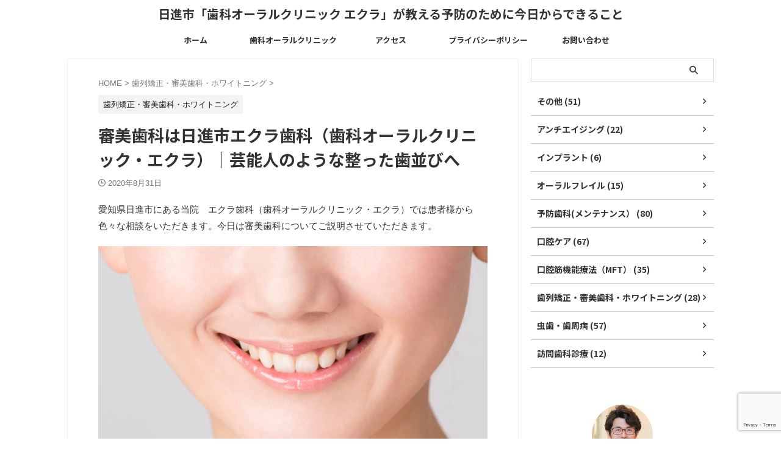

--- FILE ---
content_type: text/html; charset=UTF-8
request_url: https://eclatdental.com/cosmetic-dentistry/
body_size: 32637
content:

<!DOCTYPE html>
<!--[if lt IE 7]>
<html class="ie6" dir="ltr" lang="ja" prefix="og: https://ogp.me/ns#"> <![endif]-->
<!--[if IE 7]>
<html class="i7" dir="ltr" lang="ja" prefix="og: https://ogp.me/ns#"> <![endif]-->
<!--[if IE 8]>
<html class="ie" dir="ltr" lang="ja" prefix="og: https://ogp.me/ns#"> <![endif]-->
<!--[if gt IE 8]><!-->
<html dir="ltr" lang="ja" prefix="og: https://ogp.me/ns#" class="s-navi-right s-navi-search-overlay  toc-style-default">
	<!--<![endif]-->
	<head prefix="og: http://ogp.me/ns# fb: http://ogp.me/ns/fb# article: http://ogp.me/ns/article#">
		
	<!-- Global site tag (gtag.js) - Google Analytics -->
	<script async src="https://www.googletagmanager.com/gtag/js?id=UA-133697274-2"></script>
	<script>
	  window.dataLayer = window.dataLayer || [];
	  function gtag(){dataLayer.push(arguments);}
	  gtag('js', new Date());

	  gtag('config', 'UA-133697274-2');
	</script>
			<meta charset="UTF-8" >
		<meta name="viewport" content="width=device-width,initial-scale=1.0,user-scalable=no,viewport-fit=cover">
		<meta name="format-detection" content="telephone=no" >
		<meta name="referrer" content="no-referrer-when-downgrade"/>

		
		<link rel="alternate" type="application/rss+xml" title="日進市「歯科オーラルクリニック エクラ」が教える予防のために今日からできること RSS Feed" href="https://eclatdental.com/feed/" />
		<link rel="pingback" href="https://eclatdental.com/xmlrpc.php" >
		<!--[if lt IE 9]>
		<script src="https://eclatdental.com/wp-content/themes/affinger/js/html5shiv.js"></script>
		<![endif]-->
				
		<!-- All in One SEO 4.9.3 - aioseo.com -->
	<meta name="description" content="愛知県日進市にある当院 エクラ歯科（歯科オーラルクリニック・エクラ）では患者様から色々な相談をいただきます。今" />
	<meta name="robots" content="max-image-preview:large" />
	<meta name="author" content="Mia（ミア）"/>
	<link rel="canonical" href="https://eclatdental.com/cosmetic-dentistry/" />
	<meta name="generator" content="All in One SEO (AIOSEO) 4.9.3" />

		<!-- Google Tag Manager -->
<script>(function(w,d,s,l,i){w[l]=w[l]||[];w[l].push({'gtm.start':
new Date().getTime(),event:'gtm.js'});var f=d.getElementsByTagName(s)[0],
j=d.createElement(s),dl=l!='dataLayer'?'&l='+l:'';j.async=true;j.src=
'https://www.googletagmanager.com/gtm.js?id='+i+dl;f.parentNode.insertBefore(j,f);
})(window,document,'script','dataLayer','GTM-NC9QGFC');</script>
<!-- End Google Tag Manager -->
		<meta property="og:locale" content="ja_JP" />
		<meta property="og:site_name" content="日進市「歯科オーラルクリニック エクラ」が教える予防のために今日からできること - お口の健康は、全身の健康につながります。" />
		<meta property="og:type" content="article" />
		<meta property="og:title" content="審美歯科は日進市エクラ歯科（歯科オーラルクリニック・エクラ）｜芸能人のような整った歯並びへ - 日進市「歯科オーラルクリニック エクラ」が教える予防のために今日からできること" />
		<meta property="og:description" content="愛知県日進市にある当院 エクラ歯科（歯科オーラルクリニック・エクラ）では患者様から色々な相談をいただきます。今" />
		<meta property="og:url" content="https://eclatdental.com/cosmetic-dentistry/" />
		<meta property="article:published_time" content="2020-08-30T17:17:01+00:00" />
		<meta property="article:modified_time" content="2022-04-12T23:14:18+00:00" />
		<meta name="twitter:card" content="summary" />
		<meta name="twitter:title" content="審美歯科は日進市エクラ歯科（歯科オーラルクリニック・エクラ）｜芸能人のような整った歯並びへ - 日進市「歯科オーラルクリニック エクラ」が教える予防のために今日からできること" />
		<meta name="twitter:description" content="愛知県日進市にある当院 エクラ歯科（歯科オーラルクリニック・エクラ）では患者様から色々な相談をいただきます。今" />
		<script type="application/ld+json" class="aioseo-schema">
			{"@context":"https:\/\/schema.org","@graph":[{"@type":"BlogPosting","@id":"https:\/\/eclatdental.com\/cosmetic-dentistry\/#blogposting","name":"\u5be9\u7f8e\u6b6f\u79d1\u306f\u65e5\u9032\u5e02\u30a8\u30af\u30e9\u6b6f\u79d1\uff08\u6b6f\u79d1\u30aa\u30fc\u30e9\u30eb\u30af\u30ea\u30cb\u30c3\u30af\u30fb\u30a8\u30af\u30e9\uff09\uff5c\u82b8\u80fd\u4eba\u306e\u3088\u3046\u306a\u6574\u3063\u305f\u6b6f\u4e26\u3073\u3078 - \u65e5\u9032\u5e02\u300c\u6b6f\u79d1\u30aa\u30fc\u30e9\u30eb\u30af\u30ea\u30cb\u30c3\u30af \u30a8\u30af\u30e9\u300d\u304c\u6559\u3048\u308b\u4e88\u9632\u306e\u305f\u3081\u306b\u4eca\u65e5\u304b\u3089\u3067\u304d\u308b\u3053\u3068","headline":"\u5be9\u7f8e\u6b6f\u79d1\u306f\u65e5\u9032\u5e02\u30a8\u30af\u30e9\u6b6f\u79d1\uff08\u6b6f\u79d1\u30aa\u30fc\u30e9\u30eb\u30af\u30ea\u30cb\u30c3\u30af\u30fb\u30a8\u30af\u30e9\uff09\uff5c\u82b8\u80fd\u4eba\u306e\u3088\u3046\u306a\u6574\u3063\u305f\u6b6f\u4e26\u3073\u3078","author":{"@id":"https:\/\/eclatdental.com\/author\/mia\/#author"},"publisher":{"@id":"https:\/\/eclatdental.com\/#organization"},"image":{"@type":"ImageObject","url":"https:\/\/eclatdental.com\/wp-content\/uploads\/2020\/08\/pixta_38433749_M.jpg","width":2000,"height":1333},"datePublished":"2020-08-31T02:17:01+09:00","dateModified":"2022-04-13T08:14:18+09:00","inLanguage":"ja","mainEntityOfPage":{"@id":"https:\/\/eclatdental.com\/cosmetic-dentistry\/#webpage"},"isPartOf":{"@id":"https:\/\/eclatdental.com\/cosmetic-dentistry\/#webpage"},"articleSection":"\u6b6f\u5217\u77ef\u6b63\u30fb\u5be9\u7f8e\u6b6f\u79d1\u30fb\u30db\u30ef\u30a4\u30c8\u30cb\u30f3\u30b0"},{"@type":"BreadcrumbList","@id":"https:\/\/eclatdental.com\/cosmetic-dentistry\/#breadcrumblist","itemListElement":[{"@type":"ListItem","@id":"https:\/\/eclatdental.com#listItem","position":1,"name":"\u30db\u30fc\u30e0","item":"https:\/\/eclatdental.com","nextItem":{"@type":"ListItem","@id":"https:\/\/eclatdental.com\/category\/orthodontics-aestheticdentisty-whitening\/#listItem","name":"\u6b6f\u5217\u77ef\u6b63\u30fb\u5be9\u7f8e\u6b6f\u79d1\u30fb\u30db\u30ef\u30a4\u30c8\u30cb\u30f3\u30b0"}},{"@type":"ListItem","@id":"https:\/\/eclatdental.com\/category\/orthodontics-aestheticdentisty-whitening\/#listItem","position":2,"name":"\u6b6f\u5217\u77ef\u6b63\u30fb\u5be9\u7f8e\u6b6f\u79d1\u30fb\u30db\u30ef\u30a4\u30c8\u30cb\u30f3\u30b0","item":"https:\/\/eclatdental.com\/category\/orthodontics-aestheticdentisty-whitening\/","nextItem":{"@type":"ListItem","@id":"https:\/\/eclatdental.com\/cosmetic-dentistry\/#listItem","name":"\u5be9\u7f8e\u6b6f\u79d1\u306f\u65e5\u9032\u5e02\u30a8\u30af\u30e9\u6b6f\u79d1\uff08\u6b6f\u79d1\u30aa\u30fc\u30e9\u30eb\u30af\u30ea\u30cb\u30c3\u30af\u30fb\u30a8\u30af\u30e9\uff09\uff5c\u82b8\u80fd\u4eba\u306e\u3088\u3046\u306a\u6574\u3063\u305f\u6b6f\u4e26\u3073\u3078"},"previousItem":{"@type":"ListItem","@id":"https:\/\/eclatdental.com#listItem","name":"\u30db\u30fc\u30e0"}},{"@type":"ListItem","@id":"https:\/\/eclatdental.com\/cosmetic-dentistry\/#listItem","position":3,"name":"\u5be9\u7f8e\u6b6f\u79d1\u306f\u65e5\u9032\u5e02\u30a8\u30af\u30e9\u6b6f\u79d1\uff08\u6b6f\u79d1\u30aa\u30fc\u30e9\u30eb\u30af\u30ea\u30cb\u30c3\u30af\u30fb\u30a8\u30af\u30e9\uff09\uff5c\u82b8\u80fd\u4eba\u306e\u3088\u3046\u306a\u6574\u3063\u305f\u6b6f\u4e26\u3073\u3078","previousItem":{"@type":"ListItem","@id":"https:\/\/eclatdental.com\/category\/orthodontics-aestheticdentisty-whitening\/#listItem","name":"\u6b6f\u5217\u77ef\u6b63\u30fb\u5be9\u7f8e\u6b6f\u79d1\u30fb\u30db\u30ef\u30a4\u30c8\u30cb\u30f3\u30b0"}}]},{"@type":"Organization","@id":"https:\/\/eclatdental.com\/#organization","name":"\u6b6f\u533b\u8005\u304c\u6559\u3048\u308b\u4e88\u9632\u306e\u305f\u3081\u306b\u4eca\u65e5\u304b\u3089\u3067\u304d\u308b\u3053\u3068","description":"\u304a\u53e3\u306e\u5065\u5eb7\u306f\u3001\u5168\u8eab\u306e\u5065\u5eb7\u306b\u3064\u306a\u304c\u308a\u307e\u3059\u3002 \u300c\u304a\u53e3\u304b\u3089\u5168\u8eab\u3092\u8a3a\u308b\u300d\u6b6f\u79d1\u304c\u80b2\u3066\u308b\u5065\u5eb7\u3065\u304f\u308a\u3002\u65e5\u9032\u5e02\u3067\u5065\u5eb7\u3092\u5b88\u308b\u6b6f\u533b\u8005\uff5c\u6b6f\u79d1\u30aa\u30fc\u30e9\u30eb\u30af\u30ea\u30cb\u30c3\u30af\u30fb\u30a8\u30af\u30e9","url":"https:\/\/eclatdental.com\/","telephone":"+81561738300","logo":{"@type":"ImageObject","url":"https:\/\/eclatdental.com\/wp-content\/uploads\/2024\/11\/eclat\u30ed\u30b4.png","@id":"https:\/\/eclatdental.com\/cosmetic-dentistry\/#organizationLogo","width":350,"height":248},"image":{"@id":"https:\/\/eclatdental.com\/cosmetic-dentistry\/#organizationLogo"}},{"@type":"Person","@id":"https:\/\/eclatdental.com\/author\/mia\/#author","url":"https:\/\/eclatdental.com\/author\/mia\/","name":"Mia\uff08\u30df\u30a2\uff09","image":{"@type":"ImageObject","@id":"https:\/\/eclatdental.com\/cosmetic-dentistry\/#authorImage","url":"https:\/\/eclatdental.com\/wp-content\/uploads\/2019\/05\/pixta_38161646_M-2-100x100.jpg","width":96,"height":96,"caption":"Mia\uff08\u30df\u30a2\uff09"}},{"@type":"WebPage","@id":"https:\/\/eclatdental.com\/cosmetic-dentistry\/#webpage","url":"https:\/\/eclatdental.com\/cosmetic-dentistry\/","name":"\u5be9\u7f8e\u6b6f\u79d1\u306f\u65e5\u9032\u5e02\u30a8\u30af\u30e9\u6b6f\u79d1\uff08\u6b6f\u79d1\u30aa\u30fc\u30e9\u30eb\u30af\u30ea\u30cb\u30c3\u30af\u30fb\u30a8\u30af\u30e9\uff09\uff5c\u82b8\u80fd\u4eba\u306e\u3088\u3046\u306a\u6574\u3063\u305f\u6b6f\u4e26\u3073\u3078 - \u65e5\u9032\u5e02\u300c\u6b6f\u79d1\u30aa\u30fc\u30e9\u30eb\u30af\u30ea\u30cb\u30c3\u30af \u30a8\u30af\u30e9\u300d\u304c\u6559\u3048\u308b\u4e88\u9632\u306e\u305f\u3081\u306b\u4eca\u65e5\u304b\u3089\u3067\u304d\u308b\u3053\u3068","description":"\u611b\u77e5\u770c\u65e5\u9032\u5e02\u306b\u3042\u308b\u5f53\u9662 \u30a8\u30af\u30e9\u6b6f\u79d1\uff08\u6b6f\u79d1\u30aa\u30fc\u30e9\u30eb\u30af\u30ea\u30cb\u30c3\u30af\u30fb\u30a8\u30af\u30e9\uff09\u3067\u306f\u60a3\u8005\u69d8\u304b\u3089\u8272\u3005\u306a\u76f8\u8ac7\u3092\u3044\u305f\u3060\u304d\u307e\u3059\u3002\u4eca","inLanguage":"ja","isPartOf":{"@id":"https:\/\/eclatdental.com\/#website"},"breadcrumb":{"@id":"https:\/\/eclatdental.com\/cosmetic-dentistry\/#breadcrumblist"},"author":{"@id":"https:\/\/eclatdental.com\/author\/mia\/#author"},"creator":{"@id":"https:\/\/eclatdental.com\/author\/mia\/#author"},"image":{"@type":"ImageObject","url":"https:\/\/eclatdental.com\/wp-content\/uploads\/2020\/08\/pixta_38433749_M.jpg","@id":"https:\/\/eclatdental.com\/cosmetic-dentistry\/#mainImage","width":2000,"height":1333},"primaryImageOfPage":{"@id":"https:\/\/eclatdental.com\/cosmetic-dentistry\/#mainImage"},"datePublished":"2020-08-31T02:17:01+09:00","dateModified":"2022-04-13T08:14:18+09:00"},{"@type":"WebSite","@id":"https:\/\/eclatdental.com\/#website","url":"https:\/\/eclatdental.com\/","name":"\u65e5\u9032\u5e02\u300c\u6b6f\u79d1\u30aa\u30fc\u30e9\u30eb\u30af\u30ea\u30cb\u30c3\u30af \u30a8\u30af\u30e9\u300d\u304c\u6559\u3048\u308b\u4e88\u9632\u306e\u305f\u3081\u306b\u4eca\u65e5\u304b\u3089\u3067\u304d\u308b\u3053\u3068","description":"\u304a\u53e3\u306e\u5065\u5eb7\u306f\u3001\u5168\u8eab\u306e\u5065\u5eb7\u306b\u3064\u306a\u304c\u308a\u307e\u3059\u3002","inLanguage":"ja","publisher":{"@id":"https:\/\/eclatdental.com\/#organization"}}]}
		</script>
		<!-- All in One SEO -->

<title>審美歯科は日進市エクラ歯科（歯科オーラルクリニック・エクラ）｜芸能人のような整った歯並びへ - 日進市「歯科オーラルクリニック エクラ」が教える予防のために今日からできること</title>
<!-- Google tag (gtag.js) consent mode dataLayer added by Site Kit -->
<script type="text/javascript" id="google_gtagjs-js-consent-mode-data-layer">
/* <![CDATA[ */
window.dataLayer = window.dataLayer || [];function gtag(){dataLayer.push(arguments);}
gtag('consent', 'default', {"ad_personalization":"denied","ad_storage":"denied","ad_user_data":"denied","analytics_storage":"denied","functionality_storage":"denied","security_storage":"denied","personalization_storage":"denied","region":["AT","BE","BG","CH","CY","CZ","DE","DK","EE","ES","FI","FR","GB","GR","HR","HU","IE","IS","IT","LI","LT","LU","LV","MT","NL","NO","PL","PT","RO","SE","SI","SK"],"wait_for_update":500});
window._googlesitekitConsentCategoryMap = {"statistics":["analytics_storage"],"marketing":["ad_storage","ad_user_data","ad_personalization"],"functional":["functionality_storage","security_storage"],"preferences":["personalization_storage"]};
window._googlesitekitConsents = {"ad_personalization":"denied","ad_storage":"denied","ad_user_data":"denied","analytics_storage":"denied","functionality_storage":"denied","security_storage":"denied","personalization_storage":"denied","region":["AT","BE","BG","CH","CY","CZ","DE","DK","EE","ES","FI","FR","GB","GR","HR","HU","IE","IS","IT","LI","LT","LU","LV","MT","NL","NO","PL","PT","RO","SE","SI","SK"],"wait_for_update":500};
/* ]]> */
</script>
<!-- Google タグ (gtag.js) の終了同意モード dataLayer が Site Kit によって追加されました -->
<link rel='dns-prefetch' href='//ajax.googleapis.com' />
<link rel='dns-prefetch' href='//www.googletagmanager.com' />
<link rel="alternate" title="oEmbed (JSON)" type="application/json+oembed" href="https://eclatdental.com/wp-json/oembed/1.0/embed?url=https%3A%2F%2Feclatdental.com%2Fcosmetic-dentistry%2F" />
<link rel="alternate" title="oEmbed (XML)" type="text/xml+oembed" href="https://eclatdental.com/wp-json/oembed/1.0/embed?url=https%3A%2F%2Feclatdental.com%2Fcosmetic-dentistry%2F&#038;format=xml" />
		<!-- This site uses the Google Analytics by MonsterInsights plugin v9.11.1 - Using Analytics tracking - https://www.monsterinsights.com/ -->
		<!-- Note: MonsterInsights is not currently configured on this site. The site owner needs to authenticate with Google Analytics in the MonsterInsights settings panel. -->
					<!-- No tracking code set -->
				<!-- / Google Analytics by MonsterInsights -->
		<style id='wp-img-auto-sizes-contain-inline-css' type='text/css'>
img:is([sizes=auto i],[sizes^="auto," i]){contain-intrinsic-size:3000px 1500px}
/*# sourceURL=wp-img-auto-sizes-contain-inline-css */
</style>
<style id='wp-emoji-styles-inline-css' type='text/css'>

	img.wp-smiley, img.emoji {
		display: inline !important;
		border: none !important;
		box-shadow: none !important;
		height: 1em !important;
		width: 1em !important;
		margin: 0 0.07em !important;
		vertical-align: -0.1em !important;
		background: none !important;
		padding: 0 !important;
	}
/*# sourceURL=wp-emoji-styles-inline-css */
</style>
<style id='wp-block-library-inline-css' type='text/css'>
:root{--wp-block-synced-color:#7a00df;--wp-block-synced-color--rgb:122,0,223;--wp-bound-block-color:var(--wp-block-synced-color);--wp-editor-canvas-background:#ddd;--wp-admin-theme-color:#007cba;--wp-admin-theme-color--rgb:0,124,186;--wp-admin-theme-color-darker-10:#006ba1;--wp-admin-theme-color-darker-10--rgb:0,107,160.5;--wp-admin-theme-color-darker-20:#005a87;--wp-admin-theme-color-darker-20--rgb:0,90,135;--wp-admin-border-width-focus:2px}@media (min-resolution:192dpi){:root{--wp-admin-border-width-focus:1.5px}}.wp-element-button{cursor:pointer}:root .has-very-light-gray-background-color{background-color:#eee}:root .has-very-dark-gray-background-color{background-color:#313131}:root .has-very-light-gray-color{color:#eee}:root .has-very-dark-gray-color{color:#313131}:root .has-vivid-green-cyan-to-vivid-cyan-blue-gradient-background{background:linear-gradient(135deg,#00d084,#0693e3)}:root .has-purple-crush-gradient-background{background:linear-gradient(135deg,#34e2e4,#4721fb 50%,#ab1dfe)}:root .has-hazy-dawn-gradient-background{background:linear-gradient(135deg,#faaca8,#dad0ec)}:root .has-subdued-olive-gradient-background{background:linear-gradient(135deg,#fafae1,#67a671)}:root .has-atomic-cream-gradient-background{background:linear-gradient(135deg,#fdd79a,#004a59)}:root .has-nightshade-gradient-background{background:linear-gradient(135deg,#330968,#31cdcf)}:root .has-midnight-gradient-background{background:linear-gradient(135deg,#020381,#2874fc)}:root{--wp--preset--font-size--normal:16px;--wp--preset--font-size--huge:42px}.has-regular-font-size{font-size:1em}.has-larger-font-size{font-size:2.625em}.has-normal-font-size{font-size:var(--wp--preset--font-size--normal)}.has-huge-font-size{font-size:var(--wp--preset--font-size--huge)}.has-text-align-center{text-align:center}.has-text-align-left{text-align:left}.has-text-align-right{text-align:right}.has-fit-text{white-space:nowrap!important}#end-resizable-editor-section{display:none}.aligncenter{clear:both}.items-justified-left{justify-content:flex-start}.items-justified-center{justify-content:center}.items-justified-right{justify-content:flex-end}.items-justified-space-between{justify-content:space-between}.screen-reader-text{border:0;clip-path:inset(50%);height:1px;margin:-1px;overflow:hidden;padding:0;position:absolute;width:1px;word-wrap:normal!important}.screen-reader-text:focus{background-color:#ddd;clip-path:none;color:#444;display:block;font-size:1em;height:auto;left:5px;line-height:normal;padding:15px 23px 14px;text-decoration:none;top:5px;width:auto;z-index:100000}html :where(.has-border-color){border-style:solid}html :where([style*=border-top-color]){border-top-style:solid}html :where([style*=border-right-color]){border-right-style:solid}html :where([style*=border-bottom-color]){border-bottom-style:solid}html :where([style*=border-left-color]){border-left-style:solid}html :where([style*=border-width]){border-style:solid}html :where([style*=border-top-width]){border-top-style:solid}html :where([style*=border-right-width]){border-right-style:solid}html :where([style*=border-bottom-width]){border-bottom-style:solid}html :where([style*=border-left-width]){border-left-style:solid}html :where(img[class*=wp-image-]){height:auto;max-width:100%}:where(figure){margin:0 0 1em}html :where(.is-position-sticky){--wp-admin--admin-bar--position-offset:var(--wp-admin--admin-bar--height,0px)}@media screen and (max-width:600px){html :where(.is-position-sticky){--wp-admin--admin-bar--position-offset:0px}}

/*# sourceURL=wp-block-library-inline-css */
</style><style id='global-styles-inline-css' type='text/css'>
:root{--wp--preset--aspect-ratio--square: 1;--wp--preset--aspect-ratio--4-3: 4/3;--wp--preset--aspect-ratio--3-4: 3/4;--wp--preset--aspect-ratio--3-2: 3/2;--wp--preset--aspect-ratio--2-3: 2/3;--wp--preset--aspect-ratio--16-9: 16/9;--wp--preset--aspect-ratio--9-16: 9/16;--wp--preset--color--black: #000000;--wp--preset--color--cyan-bluish-gray: #abb8c3;--wp--preset--color--white: #ffffff;--wp--preset--color--pale-pink: #f78da7;--wp--preset--color--vivid-red: #cf2e2e;--wp--preset--color--luminous-vivid-orange: #ff6900;--wp--preset--color--luminous-vivid-amber: #fcb900;--wp--preset--color--light-green-cyan: #eefaff;--wp--preset--color--vivid-green-cyan: #00d084;--wp--preset--color--pale-cyan-blue: #8ed1fc;--wp--preset--color--vivid-cyan-blue: #0693e3;--wp--preset--color--vivid-purple: #9b51e0;--wp--preset--color--soft-red: #e92f3d;--wp--preset--color--light-grayish-red: #fdf0f2;--wp--preset--color--vivid-yellow: #ffc107;--wp--preset--color--very-pale-yellow: #fffde7;--wp--preset--color--very-light-gray: #fafafa;--wp--preset--color--very-dark-gray: #313131;--wp--preset--color--original-color-a: #43a047;--wp--preset--color--original-color-b: #795548;--wp--preset--color--original-color-c: #ec407a;--wp--preset--color--original-color-d: #9e9d24;--wp--preset--gradient--vivid-cyan-blue-to-vivid-purple: linear-gradient(135deg,rgb(6,147,227) 0%,rgb(155,81,224) 100%);--wp--preset--gradient--light-green-cyan-to-vivid-green-cyan: linear-gradient(135deg,rgb(122,220,180) 0%,rgb(0,208,130) 100%);--wp--preset--gradient--luminous-vivid-amber-to-luminous-vivid-orange: linear-gradient(135deg,rgb(252,185,0) 0%,rgb(255,105,0) 100%);--wp--preset--gradient--luminous-vivid-orange-to-vivid-red: linear-gradient(135deg,rgb(255,105,0) 0%,rgb(207,46,46) 100%);--wp--preset--gradient--very-light-gray-to-cyan-bluish-gray: linear-gradient(135deg,rgb(238,238,238) 0%,rgb(169,184,195) 100%);--wp--preset--gradient--cool-to-warm-spectrum: linear-gradient(135deg,rgb(74,234,220) 0%,rgb(151,120,209) 20%,rgb(207,42,186) 40%,rgb(238,44,130) 60%,rgb(251,105,98) 80%,rgb(254,248,76) 100%);--wp--preset--gradient--blush-light-purple: linear-gradient(135deg,rgb(255,206,236) 0%,rgb(152,150,240) 100%);--wp--preset--gradient--blush-bordeaux: linear-gradient(135deg,rgb(254,205,165) 0%,rgb(254,45,45) 50%,rgb(107,0,62) 100%);--wp--preset--gradient--luminous-dusk: linear-gradient(135deg,rgb(255,203,112) 0%,rgb(199,81,192) 50%,rgb(65,88,208) 100%);--wp--preset--gradient--pale-ocean: linear-gradient(135deg,rgb(255,245,203) 0%,rgb(182,227,212) 50%,rgb(51,167,181) 100%);--wp--preset--gradient--electric-grass: linear-gradient(135deg,rgb(202,248,128) 0%,rgb(113,206,126) 100%);--wp--preset--gradient--midnight: linear-gradient(135deg,rgb(2,3,129) 0%,rgb(40,116,252) 100%);--wp--preset--font-size--small: .8em;--wp--preset--font-size--medium: 20px;--wp--preset--font-size--large: 1.5em;--wp--preset--font-size--x-large: 42px;--wp--preset--font-size--st-regular: 1em;--wp--preset--font-size--huge: 3em;--wp--preset--spacing--20: 0.44rem;--wp--preset--spacing--30: 0.67rem;--wp--preset--spacing--40: 1rem;--wp--preset--spacing--50: 1.5rem;--wp--preset--spacing--60: 2.25rem;--wp--preset--spacing--70: 3.38rem;--wp--preset--spacing--80: 5.06rem;--wp--preset--shadow--natural: 6px 6px 9px rgba(0, 0, 0, 0.2);--wp--preset--shadow--deep: 12px 12px 50px rgba(0, 0, 0, 0.4);--wp--preset--shadow--sharp: 6px 6px 0px rgba(0, 0, 0, 0.2);--wp--preset--shadow--outlined: 6px 6px 0px -3px rgb(255, 255, 255), 6px 6px rgb(0, 0, 0);--wp--preset--shadow--crisp: 6px 6px 0px rgb(0, 0, 0);}:where(.is-layout-flex){gap: 0.5em;}:where(.is-layout-grid){gap: 0.5em;}body .is-layout-flex{display: flex;}.is-layout-flex{flex-wrap: wrap;align-items: center;}.is-layout-flex > :is(*, div){margin: 0;}body .is-layout-grid{display: grid;}.is-layout-grid > :is(*, div){margin: 0;}:where(.wp-block-columns.is-layout-flex){gap: 2em;}:where(.wp-block-columns.is-layout-grid){gap: 2em;}:where(.wp-block-post-template.is-layout-flex){gap: 1.25em;}:where(.wp-block-post-template.is-layout-grid){gap: 1.25em;}.has-black-color{color: var(--wp--preset--color--black) !important;}.has-cyan-bluish-gray-color{color: var(--wp--preset--color--cyan-bluish-gray) !important;}.has-white-color{color: var(--wp--preset--color--white) !important;}.has-pale-pink-color{color: var(--wp--preset--color--pale-pink) !important;}.has-vivid-red-color{color: var(--wp--preset--color--vivid-red) !important;}.has-luminous-vivid-orange-color{color: var(--wp--preset--color--luminous-vivid-orange) !important;}.has-luminous-vivid-amber-color{color: var(--wp--preset--color--luminous-vivid-amber) !important;}.has-light-green-cyan-color{color: var(--wp--preset--color--light-green-cyan) !important;}.has-vivid-green-cyan-color{color: var(--wp--preset--color--vivid-green-cyan) !important;}.has-pale-cyan-blue-color{color: var(--wp--preset--color--pale-cyan-blue) !important;}.has-vivid-cyan-blue-color{color: var(--wp--preset--color--vivid-cyan-blue) !important;}.has-vivid-purple-color{color: var(--wp--preset--color--vivid-purple) !important;}.has-black-background-color{background-color: var(--wp--preset--color--black) !important;}.has-cyan-bluish-gray-background-color{background-color: var(--wp--preset--color--cyan-bluish-gray) !important;}.has-white-background-color{background-color: var(--wp--preset--color--white) !important;}.has-pale-pink-background-color{background-color: var(--wp--preset--color--pale-pink) !important;}.has-vivid-red-background-color{background-color: var(--wp--preset--color--vivid-red) !important;}.has-luminous-vivid-orange-background-color{background-color: var(--wp--preset--color--luminous-vivid-orange) !important;}.has-luminous-vivid-amber-background-color{background-color: var(--wp--preset--color--luminous-vivid-amber) !important;}.has-light-green-cyan-background-color{background-color: var(--wp--preset--color--light-green-cyan) !important;}.has-vivid-green-cyan-background-color{background-color: var(--wp--preset--color--vivid-green-cyan) !important;}.has-pale-cyan-blue-background-color{background-color: var(--wp--preset--color--pale-cyan-blue) !important;}.has-vivid-cyan-blue-background-color{background-color: var(--wp--preset--color--vivid-cyan-blue) !important;}.has-vivid-purple-background-color{background-color: var(--wp--preset--color--vivid-purple) !important;}.has-black-border-color{border-color: var(--wp--preset--color--black) !important;}.has-cyan-bluish-gray-border-color{border-color: var(--wp--preset--color--cyan-bluish-gray) !important;}.has-white-border-color{border-color: var(--wp--preset--color--white) !important;}.has-pale-pink-border-color{border-color: var(--wp--preset--color--pale-pink) !important;}.has-vivid-red-border-color{border-color: var(--wp--preset--color--vivid-red) !important;}.has-luminous-vivid-orange-border-color{border-color: var(--wp--preset--color--luminous-vivid-orange) !important;}.has-luminous-vivid-amber-border-color{border-color: var(--wp--preset--color--luminous-vivid-amber) !important;}.has-light-green-cyan-border-color{border-color: var(--wp--preset--color--light-green-cyan) !important;}.has-vivid-green-cyan-border-color{border-color: var(--wp--preset--color--vivid-green-cyan) !important;}.has-pale-cyan-blue-border-color{border-color: var(--wp--preset--color--pale-cyan-blue) !important;}.has-vivid-cyan-blue-border-color{border-color: var(--wp--preset--color--vivid-cyan-blue) !important;}.has-vivid-purple-border-color{border-color: var(--wp--preset--color--vivid-purple) !important;}.has-vivid-cyan-blue-to-vivid-purple-gradient-background{background: var(--wp--preset--gradient--vivid-cyan-blue-to-vivid-purple) !important;}.has-light-green-cyan-to-vivid-green-cyan-gradient-background{background: var(--wp--preset--gradient--light-green-cyan-to-vivid-green-cyan) !important;}.has-luminous-vivid-amber-to-luminous-vivid-orange-gradient-background{background: var(--wp--preset--gradient--luminous-vivid-amber-to-luminous-vivid-orange) !important;}.has-luminous-vivid-orange-to-vivid-red-gradient-background{background: var(--wp--preset--gradient--luminous-vivid-orange-to-vivid-red) !important;}.has-very-light-gray-to-cyan-bluish-gray-gradient-background{background: var(--wp--preset--gradient--very-light-gray-to-cyan-bluish-gray) !important;}.has-cool-to-warm-spectrum-gradient-background{background: var(--wp--preset--gradient--cool-to-warm-spectrum) !important;}.has-blush-light-purple-gradient-background{background: var(--wp--preset--gradient--blush-light-purple) !important;}.has-blush-bordeaux-gradient-background{background: var(--wp--preset--gradient--blush-bordeaux) !important;}.has-luminous-dusk-gradient-background{background: var(--wp--preset--gradient--luminous-dusk) !important;}.has-pale-ocean-gradient-background{background: var(--wp--preset--gradient--pale-ocean) !important;}.has-electric-grass-gradient-background{background: var(--wp--preset--gradient--electric-grass) !important;}.has-midnight-gradient-background{background: var(--wp--preset--gradient--midnight) !important;}.has-small-font-size{font-size: var(--wp--preset--font-size--small) !important;}.has-medium-font-size{font-size: var(--wp--preset--font-size--medium) !important;}.has-large-font-size{font-size: var(--wp--preset--font-size--large) !important;}.has-x-large-font-size{font-size: var(--wp--preset--font-size--x-large) !important;}
/*# sourceURL=global-styles-inline-css */
</style>

<style id='classic-theme-styles-inline-css' type='text/css'>
/*! This file is auto-generated */
.wp-block-button__link{color:#fff;background-color:#32373c;border-radius:9999px;box-shadow:none;text-decoration:none;padding:calc(.667em + 2px) calc(1.333em + 2px);font-size:1.125em}.wp-block-file__button{background:#32373c;color:#fff;text-decoration:none}
/*# sourceURL=/wp-includes/css/classic-themes.min.css */
</style>
<link rel='stylesheet' id='contact-form-7-css' href='https://eclatdental.com/wp-content/plugins/contact-form-7/includes/css/styles.css?ver=6.1.4' type='text/css' media='all' />
<link rel='stylesheet' id='st-affiliate-manager-index-css' href='https://eclatdental.com/wp-content/plugins/st-affiliate-manager/Resources/assets/bundles/index.css?ver=6706adf8aac82b2037b2' type='text/css' media='all' />
<link rel='stylesheet' id='st-pv-monitor-shortcode-css' href='https://eclatdental.com/wp-content/plugins/st-pv-monitor/Resources/assets/bundles/shortcode.css?ver=42315566f7fe5d7fdee9' type='text/css' media='all' />
<link rel='stylesheet' id='st-pv-monitor-index-css' href='https://eclatdental.com/wp-content/plugins/st-pv-monitor/Resources/assets/bundles/index.css?ver=2.3.1' type='text/css' media='all' />
<link rel='stylesheet' id='normalize-css' href='https://eclatdental.com/wp-content/themes/affinger/css/normalize.css?ver=1.5.9' type='text/css' media='all' />
<link rel='stylesheet' id='st_svg-css' href='https://eclatdental.com/wp-content/themes/affinger/st_svg/style.css?ver=6.9' type='text/css' media='all' />
<link rel='stylesheet' id='slick-css' href='https://eclatdental.com/wp-content/themes/affinger/vendor/slick/slick.css?ver=1.8.0' type='text/css' media='all' />
<link rel='stylesheet' id='slick-theme-css' href='https://eclatdental.com/wp-content/themes/affinger/vendor/slick/slick-theme.css?ver=1.8.0' type='text/css' media='all' />
<link rel='stylesheet' id='fonts-googleapis-notosansjp-css' href='//fonts.googleapis.com/css?family=Noto+Sans+JP%3A400%2C700&#038;display=swap&#038;subset=japanese&#038;ver=6.9' type='text/css' media='all' />
<link rel='stylesheet' id='fonts-googleapis-roboto500-css' href='//fonts.googleapis.com/css2?family=Roboto%3Awght%40500&#038;display=swap&#038;ver=6.9' type='text/css' media='all' />
<link rel='stylesheet' id='style-css' href='https://eclatdental.com/wp-content/themes/affinger/style.css?ver=6.9' type='text/css' media='all' />
<link rel='stylesheet' id='child-style-css' href='https://eclatdental.com/wp-content/themes/affinger-child/style.css?ver=6.9' type='text/css' media='all' />
<link rel='stylesheet' id='single-css' href='https://eclatdental.com/wp-content/themes/affinger/st-rankcss.php' type='text/css' media='all' />
<link rel='stylesheet' id='st-themecss-css' href='https://eclatdental.com/wp-content/themes/affinger/st-themecss-loader.php?ver=6.9' type='text/css' media='all' />
<script type="text/javascript" src="//ajax.googleapis.com/ajax/libs/jquery/1.11.3/jquery.min.js?ver=1.11.3" id="jquery-js"></script>

<!-- Site Kit によって追加された Google タグ（gtag.js）スニペット -->
<!-- Google アナリティクス スニペット (Site Kit が追加) -->
<script type="text/javascript" src="https://www.googletagmanager.com/gtag/js?id=G-PE26QQLZM9" id="google_gtagjs-js" async></script>
<script type="text/javascript" id="google_gtagjs-js-after">
/* <![CDATA[ */
window.dataLayer = window.dataLayer || [];function gtag(){dataLayer.push(arguments);}
gtag("set","linker",{"domains":["eclatdental.com"]});
gtag("js", new Date());
gtag("set", "developer_id.dZTNiMT", true);
gtag("config", "G-PE26QQLZM9");
 window._googlesitekit = window._googlesitekit || {}; window._googlesitekit.throttledEvents = []; window._googlesitekit.gtagEvent = (name, data) => { var key = JSON.stringify( { name, data } ); if ( !! window._googlesitekit.throttledEvents[ key ] ) { return; } window._googlesitekit.throttledEvents[ key ] = true; setTimeout( () => { delete window._googlesitekit.throttledEvents[ key ]; }, 5 ); gtag( "event", name, { ...data, event_source: "site-kit" } ); }; 
//# sourceURL=google_gtagjs-js-after
/* ]]> */
</script>
<link rel="https://api.w.org/" href="https://eclatdental.com/wp-json/" /><link rel="alternate" title="JSON" type="application/json" href="https://eclatdental.com/wp-json/wp/v2/posts/1130" /><link rel='shortlink' href='https://eclatdental.com/?p=1130' />
<meta name="generator" content="Site Kit by Google 1.170.0" /><meta name="robots" content="index, follow" />
<meta name="keywords" content="審美歯科,日進市,エクラ,症例,歯並びの治療、改善,歯列矯正・歯科はエクラ歯科">
<meta name="description" content="歯並びの治療、改善はエクラ歯科（歯科オーラルクリニック・エクラ）。ワイヤーを使わないため痛みも少なく、短期間で歯並びを治し、美しく仕上げます。歯列矯正・歯科はエクラ歯科（歯科オーラルクリニック・エクラ）までお越しください。愛知県日進市にある当院　エクラ歯科（歯科オーラルクリニック・エクラ）では患者様から色々なご相談をいただきます。今日は審美歯科についてお話しさせていただきます。">
<meta name="thumbnail" content="https://eclatdental.com/wp-content/uploads/2020/08/pixta_38433749_M.jpg">
<meta name="google-site-verification" content="Llar-vEbD0Ru2uP67ZoN3OcXuN26qHfQFO4kgxNpdrc" />
<link rel="canonical" href="https://eclatdental.com/cosmetic-dentistry/" />
<noscript><style>.lazyload[data-src]{display:none !important;}</style></noscript><style>.lazyload{background-image:none !important;}.lazyload:before{background-image:none !important;}</style><link rel="icon" href="https://eclatdental.com/wp-content/uploads/2019/06/cropped-eclat_img13-32x32.jpg" sizes="32x32" />
<link rel="icon" href="https://eclatdental.com/wp-content/uploads/2019/06/cropped-eclat_img13-192x192.jpg" sizes="192x192" />
<link rel="apple-touch-icon" href="https://eclatdental.com/wp-content/uploads/2019/06/cropped-eclat_img13-180x180.jpg" />
<meta name="msapplication-TileImage" content="https://eclatdental.com/wp-content/uploads/2019/06/cropped-eclat_img13-270x270.jpg" />
		
<!-- OGP -->

<meta property="og:type" content="article">
<meta property="og:title" content="審美歯科は日進市エクラ歯科（歯科オーラルクリニック・エクラ）｜芸能人のような整った歯並びへ">
<meta property="og:url" content="https://eclatdental.com/cosmetic-dentistry/">
<meta property="og:description" content="愛知県日進市にある当院　エクラ歯科（歯科オーラルクリニック・エクラ）では患者様から色々な相談をいただきます。今日は審美歯科についてご説明させていただきます。 審美歯科とは 一般的に審美歯科とは、歯を白">
<meta property="og:site_name" content="日進市「歯科オーラルクリニック エクラ」が教える予防のために今日からできること">
<meta property="og:image" content="https://eclatdental.com/wp-content/uploads/2020/08/pixta_38433749_M.jpg">


	<meta property="article:published_time" content="2020-08-31T02:17:01+09:00" />
		<meta property="article:author" content="Mia" />

<!-- /OGP -->
		


<script>
	(function (window, document, $, undefined) {
		'use strict';

		var SlideBox = (function () {
			/**
			 * @param $element
			 *
			 * @constructor
			 */
			function SlideBox($element) {
				this._$element = $element;
			}

			SlideBox.prototype.$content = function () {
				return this._$element.find('[data-st-slidebox-content]');
			};

			SlideBox.prototype.$toggle = function () {
				return this._$element.find('[data-st-slidebox-toggle]');
			};

			SlideBox.prototype.$icon = function () {
				return this._$element.find('[data-st-slidebox-icon]');
			};

			SlideBox.prototype.$text = function () {
				return this._$element.find('[data-st-slidebox-text]');
			};

			SlideBox.prototype.is_expanded = function () {
				return !!(this._$element.filter('[data-st-slidebox-expanded="true"]').length);
			};

			SlideBox.prototype.expand = function () {
				var self = this;

				this.$content().slideDown()
					.promise()
					.then(function () {
						var $icon = self.$icon();
						var $text = self.$text();

						$icon.removeClass($icon.attr('data-st-slidebox-icon-collapsed'))
							.addClass($icon.attr('data-st-slidebox-icon-expanded'))

						$text.text($text.attr('data-st-slidebox-text-expanded'))

						self._$element.removeClass('is-collapsed')
							.addClass('is-expanded');

						self._$element.attr('data-st-slidebox-expanded', 'true');
					});
			};

			SlideBox.prototype.collapse = function () {
				var self = this;

				this.$content().slideUp()
					.promise()
					.then(function () {
						var $icon = self.$icon();
						var $text = self.$text();

						$icon.removeClass($icon.attr('data-st-slidebox-icon-expanded'))
							.addClass($icon.attr('data-st-slidebox-icon-collapsed'))

						$text.text($text.attr('data-st-slidebox-text-collapsed'))

						self._$element.removeClass('is-expanded')
							.addClass('is-collapsed');

						self._$element.attr('data-st-slidebox-expanded', 'false');
					});
			};

			SlideBox.prototype.toggle = function () {
				if (this.is_expanded()) {
					this.collapse();
				} else {
					this.expand();
				}
			};

			SlideBox.prototype.add_event_listeners = function () {
				var self = this;

				this.$toggle().on('click', function (event) {
					self.toggle();
				});
			};

			SlideBox.prototype.initialize = function () {
				this.add_event_listeners();
			};

			return SlideBox;
		}());

		function on_ready() {
			var slideBoxes = [];

			$('[data-st-slidebox]').each(function () {
				var $element = $(this);
				var slideBox = new SlideBox($element);

				slideBoxes.push(slideBox);

				slideBox.initialize();
			});

			return slideBoxes;
		}

		$(on_ready);
	}(window, window.document, jQuery));
</script>

<script>
	(function (window, document, $, undefined) {
		'use strict';

		$(function(){
		  $('#st-tab-menu li').on('click', function(){
			if($(this).not('active')){
			  $(this).addClass('active').siblings('li').removeClass('active');
			  var index = $('#st-tab-menu li').index(this);
			  $('#st-tab-menu + #st-tab-box div').eq(index).addClass('active').siblings('div').removeClass('active');
			}
		  });
		});
	}(window, window.document, jQuery));
</script>

<script>
	(function (window, document, $, undefined) {
		'use strict';

		$(function(){
			/* 第一階層のみの目次にクラスを挿入 */
			$("#toc_container:not(:has(ul ul))").addClass("only-toc");
			/* アコーディオンメニュー内のカテゴリーにクラス追加 */
			$(".st-ac-box ul:has(.cat-item)").each(function(){
				$(this).addClass("st-ac-cat");
			});
		});
	}(window, window.document, jQuery));
</script>

<script>
	(function (window, document, $, undefined) {
		'use strict';

		$(function(){
									$('.st-star').parent('.rankh4').css('padding-bottom','5px'); // スターがある場合のランキング見出し調整
		});
	}(window, window.document, jQuery));
</script>




	<script>
		(function (window, document, $, undefined) {
			'use strict';

			$(function() {
				$('.is-style-st-paragraph-kaiwa').wrapInner('<span class="st-paragraph-kaiwa-text">');
			});
		}(window, window.document, jQuery));
	</script>

	<script>
		(function (window, document, $, undefined) {
			'use strict';

			$(function() {
				$('.is-style-st-paragraph-kaiwa-b').wrapInner('<span class="st-paragraph-kaiwa-text">');
			});
		}(window, window.document, jQuery));
	</script>

<script>
	/* Gutenbergスタイルを調整 */
	(function (window, document, $, undefined) {
		'use strict';

		$(function() {
			$( '[class^="is-style-st-paragraph-"],[class*=" is-style-st-paragraph-"]' ).wrapInner( '<span class="st-noflex"></span>' );
		});
	}(window, window.document, jQuery));
</script>





			</head>
	<body ontouchstart="" class="wp-singular post-template-default single single-post postid-1130 single-format-standard wp-theme-affinger wp-child-theme-affinger-child st-af-ex single-cat-66 not-front-page" >				<div id="st-ami">
				<div id="wrapper" class="" ontouchstart="">
				<div id="wrapper-in">

					

<header id="st-headwide">
	<div id="header-full">
		<div id="headbox-bg-fixed">
			<div id="headbox-bg">
				<div id="headbox">

						<nav id="s-navi" class="pcnone" data-st-nav data-st-nav-type="normal">
		<dl class="acordion is-active" data-st-nav-primary>
			<dt class="trigger">
				<p class="acordion_button"><span class="op op-menu"><i class="st-fa st-svg-menu_cut"></i></span></p>

				
									<div id="st-mobile-logo"></div>
				
				<!-- 追加メニュー -->
				
				<!-- 追加メニュー2 -->
				
			</dt>

			<dd class="acordion_tree">
				<div class="acordion_tree_content">

											<div class="st-ac-box">
							<div id="search-4" class="st-widgets-box ac-widgets-top widget_search"><div id="search" class="search-custom-d">
	<form method="get" id="searchform" action="https://eclatdental.com/">
		<label class="hidden" for="s">
					</label>
		<input type="text" placeholder="" value="" name="s" id="s" />
		<input type="submit" value="&#xf002;" class="st-fa" id="searchsubmit" />
	</form>
</div>
<!-- /stinger -->
</div>						</div>
					
					
					<div class="clear"></div>

					
				</div>
			</dd>

					</dl>

					</nav>

											<div id="header-l">
							
							<div id="st-text-logo">
									<!-- ロゴ又はブログ名 -->
    					<p class="sitename sitename-only"><a href="https://eclatdental.com/">
                                    日進市「歯科オーラルクリニック エクラ」が教える予防のために今日からできること                            </a></p>
            
							</div>
						</div><!-- /#header-l -->
					
					<div id="header-r" class="smanone">
						<p class="head-telno"><a href="tel:0561-73-8300"><i class="st-fa st-svg-mobile"></i>&nbsp;0561-73-8300</a></p>

					</div><!-- /#header-r -->

				</div><!-- /#headbox -->
			</div><!-- /#headbox-bg clearfix -->
		</div><!-- /#headbox-bg-fixed -->

		
		
		
		
			

			<div id="gazou-wide">
												<div id="st-headerbox">
						<div id="st-header">
						</div>
					</div>
									<div id="st-menubox">
			<div id="st-menuwide">
				<div id="st-menuwide-fixed">
					<nav class="smanone clearfix"><ul id="menu-%e3%83%98%e3%83%83%e3%83%80%e3%83%bc%e3%83%a1%e3%83%8b%e3%83%a5%e3%83%bc" class="menu"><li id="menu-item-21" class="menu-item menu-item-type-custom menu-item-object-custom menu-item-home menu-item-21"><a href="https://eclatdental.com/">ホーム</a></li>
<li id="menu-item-2307" class="menu-item menu-item-type-post_type menu-item-object-page menu-item-2307"><a href="https://eclatdental.com/company/">歯科オーラルクリニック</a></li>
<li id="menu-item-2308" class="menu-item menu-item-type-post_type menu-item-object-page menu-item-2308"><a href="https://eclatdental.com/access/">アクセス</a></li>
<li id="menu-item-2333" class="menu-item menu-item-type-post_type menu-item-object-page menu-item-2333"><a href="https://eclatdental.com/privacy-policy/">プライバシーポリシー</a></li>
<li id="menu-item-2309" class="menu-item menu-item-type-post_type menu-item-object-page menu-item-2309"><a href="https://eclatdental.com/info/">お問い合わせ</a></li>
</ul></nav>				</div>
			</div>
		</div>
			</div>
		
	</div><!-- #header-full -->

	





</header>

					<div id="content-w">

						
						
	
			<div id="st-header-post-under-box" class="st-header-post-no-data "
		     style="">
			<div class="st-dark-cover">
							</div>
		</div>
	
<div id="content" class="clearfix">
	<div id="contentInner">
		<main>
			<article>
									<div id="post-1130" class="st-post post-1130 post type-post status-publish format-standard has-post-thumbnail hentry category-orthodontics-aestheticdentisty-whitening">
				
					
																
					
					<!--ぱんくず -->
											<div
							id="breadcrumb">
							<ol itemscope itemtype="http://schema.org/BreadcrumbList">
								<li itemprop="itemListElement" itemscope itemtype="http://schema.org/ListItem">
									<a href="https://eclatdental.com" itemprop="item">
										<span itemprop="name">HOME</span>
									</a>
									&gt;
									<meta itemprop="position" content="1"/>
								</li>

								
																	<li itemprop="itemListElement" itemscope itemtype="http://schema.org/ListItem">
										<a href="https://eclatdental.com/category/orthodontics-aestheticdentisty-whitening/" itemprop="item">
											<span
												itemprop="name">歯列矯正・審美歯科・ホワイトニング</span>
										</a>
										&gt;
										<meta itemprop="position" content="2"/>
									</li>
																								</ol>

													</div>
										<!--/ ぱんくず -->

					<!--ループ開始 -->
															
																									<p class="st-catgroup">
																<a href="https://eclatdental.com/category/orthodontics-aestheticdentisty-whitening/" title="View all posts in 歯列矯正・審美歯科・ホワイトニング" rel="category tag"><span class="catname st-catid66">歯列矯正・審美歯科・ホワイトニング</span></a>							</p>
						
						<h1 class="entry-title">審美歯科は日進市エクラ歯科（歯科オーラルクリニック・エクラ）｜芸能人のような整った歯並びへ</h1>

						
	<div class="blogbox ">
		<p><span class="kdate">
								<i class="st-fa st-svg-clock-o"></i><time class="updated" datetime="2020-08-31T02:17:01+0900">2020年8月31日</time>
						</span></p>
	</div>
					
					
					
					<div class="mainbox">
						<div id="nocopy" ><!-- コピー禁止エリアここから -->
							
							
							
							<div class="entry-content">
								<p>愛知県日進市にある当院　エクラ歯科（歯科オーラルクリニック・エクラ）では患者様から色々な相談をいただきます。今日は審美歯科についてご説明させていただきます。</p>
<p><img fetchpriority="high" decoding="async" class="aligncenter size-full wp-image-1141 lazyload" src="[data-uri]" alt="" width="2000" height="1333"   data-src="https://eclatdental.com/wp-content/uploads/2020/08/pixta_23376666_M.jpg" data-srcset="https://eclatdental.com/wp-content/uploads/2020/08/pixta_23376666_M.jpg 2000w, https://eclatdental.com/wp-content/uploads/2020/08/pixta_23376666_M-300x200.jpg 300w, https://eclatdental.com/wp-content/uploads/2020/08/pixta_23376666_M-1024x682.jpg 1024w, https://eclatdental.com/wp-content/uploads/2020/08/pixta_23376666_M-768x512.jpg 768w, https://eclatdental.com/wp-content/uploads/2020/08/pixta_23376666_M-1536x1024.jpg 1536w" data-sizes="auto" data-eio-rwidth="2000" data-eio-rheight="1333" /><noscript><img fetchpriority="high" decoding="async" class="aligncenter size-full wp-image-1141" src="https://eclatdental.com/wp-content/uploads/2020/08/pixta_23376666_M.jpg" alt="" width="2000" height="1333" srcset="https://eclatdental.com/wp-content/uploads/2020/08/pixta_23376666_M.jpg 2000w, https://eclatdental.com/wp-content/uploads/2020/08/pixta_23376666_M-300x200.jpg 300w, https://eclatdental.com/wp-content/uploads/2020/08/pixta_23376666_M-1024x682.jpg 1024w, https://eclatdental.com/wp-content/uploads/2020/08/pixta_23376666_M-768x512.jpg 768w, https://eclatdental.com/wp-content/uploads/2020/08/pixta_23376666_M-1536x1024.jpg 1536w" sizes="(max-width: 2000px) 100vw, 2000px" data-eio="l" /></noscript></p>
<h2>審美歯科とは</h2>
<p>一般的に審美歯科とは、歯を白く美しくすることを含め、健康で美しい歯や口元の美しさに重点をおいた総合的な歯科治療のことを言います。</p>
<div class="clip-memobox st-text-guide st-text-guide-sankou" style="background:#fafafa;color:#000000;"><div class="clip-fonticon" style="color:#919191;border-color:#E0E0E0;"><i class="st-fa fa-quote-left st-css-no" aria-hidden="true"></i></div><div class="clip-memotext"><p style="color:#000000;"></p>
<p>歯の治療には「虫歯や歯周病を治療する」「よく噛めるようにして咀嚼を促進させる」などの健康を重視した側面と、「白く形のいい歯にする」「歯並びをキレイに整える」といった審美の側面があります。この両方を満たし、美しさという観点をプラスした歯科治療が審美歯科治療になります。</p></div></div>
<h3>審美歯科の効果</h3>
<p>口元にコンプレックスがあると、人前でなかなか自然な笑顔を作れません。思いっきり口を開けて笑えない方は少なくありません。歯や歯列を綺麗に美しくすることは口元の美しさを高めるだけでなく、美しい口元で自信を取り戻し、気持ちを前向きにさせてくれます。精神面でも良好な効果をもたらします。口元に自信を持つことで人との会話も弾み、今まで以上に積極的になれたという方おられます。</p>
<p class="mb50">しかし実際は見た目の美しさの追求だけでなく、ホワイトニングは口腔内の衛生状態も保つことができ、虫歯や口臭を抑えることも可能であったり、歯並びやお顔との調和、歯本来の機能の回復も考え改善する総合的な歯科治療です。</p>
<p><img decoding="async" class="aligncenter size-full wp-image-1140 lazyload" src="[data-uri]" alt="" width="2000" height="1331"   data-src="https://eclatdental.com/wp-content/uploads/2020/08/pixta_28639964_M.jpg" data-srcset="https://eclatdental.com/wp-content/uploads/2020/08/pixta_28639964_M.jpg 2000w, https://eclatdental.com/wp-content/uploads/2020/08/pixta_28639964_M-300x200.jpg 300w, https://eclatdental.com/wp-content/uploads/2020/08/pixta_28639964_M-1024x681.jpg 1024w, https://eclatdental.com/wp-content/uploads/2020/08/pixta_28639964_M-768x511.jpg 768w, https://eclatdental.com/wp-content/uploads/2020/08/pixta_28639964_M-1536x1022.jpg 1536w" data-sizes="auto" data-eio-rwidth="2000" data-eio-rheight="1331" /><noscript><img decoding="async" class="aligncenter size-full wp-image-1140" src="https://eclatdental.com/wp-content/uploads/2020/08/pixta_28639964_M.jpg" alt="" width="2000" height="1331" srcset="https://eclatdental.com/wp-content/uploads/2020/08/pixta_28639964_M.jpg 2000w, https://eclatdental.com/wp-content/uploads/2020/08/pixta_28639964_M-300x200.jpg 300w, https://eclatdental.com/wp-content/uploads/2020/08/pixta_28639964_M-1024x681.jpg 1024w, https://eclatdental.com/wp-content/uploads/2020/08/pixta_28639964_M-768x511.jpg 768w, https://eclatdental.com/wp-content/uploads/2020/08/pixta_28639964_M-1536x1022.jpg 1536w" sizes="(max-width: 2000px) 100vw, 2000px" data-eio="l" /></noscript></p>
<h2>審美歯科の治療メニュー</h2>
<h3>クラウン</h3>
<p>虫歯治療で歯を大きく削った場合にかぶせる物のことをクラウン（被せ物）と言います。ジルコニアという素材はセラミックのなかでも一番優れた審美性・耐久性に優れています。従来のセラミックのデメリットを克服した素材として、審美歯科治療において最も注目されています。また、ジルコニア クラウンは金属を一切使用していないため金属アレルギーの方も安心です。金属イオンが溶出して、歯茎の変色、金属アレルギーの心配がなく、強度もとても強い特徴があります。天然歯よりも硬いため、周囲の早かみ合わせの歯を痛めることがあります。耐久性があるため、歯ぎしりやかみ合わせが強い方、白さを求める方にオススメです。</p>
<h3>ホワイトニング</h3>
<p>ホワイトニングは、歯を白く美しくするために行います。（色の濃い食べ物や飲み物）コーヒーや紅茶などによる歯の着色を、自分の歯を削ることなく薬剤を使って白くします。専用のホワイトニング剤を歯に塗ることで少しずつ歯を白くしていきます。</p>
<h3>ラミネートベニア</h3>
<p>前歯の１本だけが周囲の歯と比べて変色してしまって気になっておられませんか？</p>
<p>ラミネートベニアは、歯の表面をうすく削り、つけ爪のような薄いセラミックを貼り付ける前歯に行う治療です。ホワイトニングの効果が出にくい神経を抜いた歯を白くします。セラミックは白く透明感のある物を使いますので、美しく自然な見た目に仕上がります。また、クラウンなどと比べると歯を削る量が少ないため麻酔も必要ありません。治療期間が短いのもメリットです。</p>
<h3>クリーニング</h3>
<p>歯科医院で行う「歯のクリーニング」は、専用器具を使った清掃と研磨が行われる専門的なものを言い、歯垢・歯石・着色を除去します。</p>
<p>磨き残しなどにより歯垢が2〜3日ほど歯に付着し続けると、唾液中のミネラル成分と結合して石灰化しはじめ「歯石」に変化していきます。歯石は、歯に沈着してしまった「色素」と同様、ブラッシングだけで落とすのは困難で大変です。定期的に歯科医院でクリーニングを受けることをオススメします。</p>
<h4>ホワイトニングとの違い</h4>
<p>歯を白くして見た目の美しさを向上させることを目的にしている「ホワイトニング」に対して、「クリーニング」は、歯石と色素を取り除いて口腔内の環境を整え、健康・美容をサポートするのが特徴です。</p>
<h2>まとめ</h2>
<p>自分の歯や口元の見た目を美しくしたいと思われたら、まず歯科医院で相談してください。</p>
<p>詰め物や被せものは数年お使いいただくことが前提となります。<br />
歯科医院では、現在の歯の状態と患者さんの要望をもとに、適応できる治療方法、素材の特徴やその治療は保険適応で対応可能かなどを確認をされると良いでしょう。<br />
また治療内容については、メリットだけでなくデメリットがあることもご理解いただき、保証についても確認されることをオススメします。</p>
<p>&nbsp;</p>
<p>&nbsp;</p>
<p>&nbsp;</p>
<p>&nbsp;</p>
							</div>
						</div><!-- コピー禁止エリアここまで -->

												
					<div class="adbox">
				
							
	
									<div style="padding-top:10px;">
						
		
	
					</div>
							</div>
			

																					<div id="custom_html-2" class="widget_text st-widgets-box post-widgets-bottom widget_custom_html"><div class="textwidget custom-html-widget"><a href="https://www.shika-town.com/w00002683/reservation" target="_blank" rel="noopener"><img class="aligncenter size-full wp-image-865 lazyload" src="[data-uri]" alt="医療法人 エクラ会　歯科オーラルクリニック エクラ" width="800" height="84" data-src="https://eclatdental.com/wp-content/uploads/2019/10/yoyaku.png" decoding="async" data-eio-rwidth="1460" data-eio-rheight="153" /><noscript><img class="aligncenter size-full wp-image-865" src="https://eclatdental.com/wp-content/uploads/2019/10/yoyaku.png" alt="医療法人 エクラ会　歯科オーラルクリニック エクラ" width="800" height="84" data-eio="l" /></noscript></a></div></div>													
					</div><!-- .mainboxここまで -->

																
					
					
	
	<div class="sns st-sns-singular">
	<ul class="clearfix">
					<!--ツイートボタン-->
			<li class="twitter">
			<a rel="nofollow" onclick="window.open('//twitter.com/intent/tweet?url=https%3A%2F%2Feclatdental.com%2Fcosmetic-dentistry%2F&text=%E5%AF%A9%E7%BE%8E%E6%AD%AF%E7%A7%91%E3%81%AF%E6%97%A5%E9%80%B2%E5%B8%82%E3%82%A8%E3%82%AF%E3%83%A9%E6%AD%AF%E7%A7%91%EF%BC%88%E6%AD%AF%E7%A7%91%E3%82%AA%E3%83%BC%E3%83%A9%E3%83%AB%E3%82%AF%E3%83%AA%E3%83%8B%E3%83%83%E3%82%AF%E3%83%BB%E3%82%A8%E3%82%AF%E3%83%A9%EF%BC%89%EF%BD%9C%E8%8A%B8%E8%83%BD%E4%BA%BA%E3%81%AE%E3%82%88%E3%81%86%E3%81%AA%E6%95%B4%E3%81%A3%E3%81%9F%E6%AD%AF%E4%B8%A6%E3%81%B3%E3%81%B8&tw_p=tweetbutton', '', 'width=500,height=450'); return false;" title="twitter"><i class="st-fa st-svg-twitter"></i><span class="snstext " >Post</span></a>
			</li>
		
					<!--シェアボタン-->
			<li class="facebook">
			<a href="//www.facebook.com/sharer.php?src=bm&u=https%3A%2F%2Feclatdental.com%2Fcosmetic-dentistry%2F&t=%E5%AF%A9%E7%BE%8E%E6%AD%AF%E7%A7%91%E3%81%AF%E6%97%A5%E9%80%B2%E5%B8%82%E3%82%A8%E3%82%AF%E3%83%A9%E6%AD%AF%E7%A7%91%EF%BC%88%E6%AD%AF%E7%A7%91%E3%82%AA%E3%83%BC%E3%83%A9%E3%83%AB%E3%82%AF%E3%83%AA%E3%83%8B%E3%83%83%E3%82%AF%E3%83%BB%E3%82%A8%E3%82%AF%E3%83%A9%EF%BC%89%EF%BD%9C%E8%8A%B8%E8%83%BD%E4%BA%BA%E3%81%AE%E3%82%88%E3%81%86%E3%81%AA%E6%95%B4%E3%81%A3%E3%81%9F%E6%AD%AF%E4%B8%A6%E3%81%B3%E3%81%B8" target="_blank" rel="nofollow noopener" title="facebook"><i class="st-fa st-svg-facebook"></i><span class="snstext " >Share</span>
			</a>
			</li>
		
					<!--ポケットボタン-->
			<li class="pocket">
			<a rel="nofollow" onclick="window.open('//getpocket.com/edit?url=https%3A%2F%2Feclatdental.com%2Fcosmetic-dentistry%2F&title=%E5%AF%A9%E7%BE%8E%E6%AD%AF%E7%A7%91%E3%81%AF%E6%97%A5%E9%80%B2%E5%B8%82%E3%82%A8%E3%82%AF%E3%83%A9%E6%AD%AF%E7%A7%91%EF%BC%88%E6%AD%AF%E7%A7%91%E3%82%AA%E3%83%BC%E3%83%A9%E3%83%AB%E3%82%AF%E3%83%AA%E3%83%8B%E3%83%83%E3%82%AF%E3%83%BB%E3%82%A8%E3%82%AF%E3%83%A9%EF%BC%89%EF%BD%9C%E8%8A%B8%E8%83%BD%E4%BA%BA%E3%81%AE%E3%82%88%E3%81%86%E3%81%AA%E6%95%B4%E3%81%A3%E3%81%9F%E6%AD%AF%E4%B8%A6%E3%81%B3%E3%81%B8', '', 'width=500,height=350'); return false;" title="pocket"><i class="st-fa st-svg-get-pocket"></i><span class="snstext " >Pocket</span></a></li>
		
					<!--はてブボタン-->
			<li class="hatebu">
				<a href="//b.hatena.ne.jp/entry/https://eclatdental.com/cosmetic-dentistry/" class="hatena-bookmark-button" data-hatena-bookmark-layout="simple" title="審美歯科は日進市エクラ歯科（歯科オーラルクリニック・エクラ）｜芸能人のような整った歯並びへ" rel="nofollow" title="hatenabookmark"><i class="st-fa st-svg-hateb"></i><span class="snstext " >Hatena</span>
				</a><script type="text/javascript" src="//b.st-hatena.com/js/bookmark_button.js" charset="utf-8" async="async"></script>

			</li>
		
		
					<!--LINEボタン-->
			<li class="line">
			<a href="//line.me/R/msg/text/?%E5%AF%A9%E7%BE%8E%E6%AD%AF%E7%A7%91%E3%81%AF%E6%97%A5%E9%80%B2%E5%B8%82%E3%82%A8%E3%82%AF%E3%83%A9%E6%AD%AF%E7%A7%91%EF%BC%88%E6%AD%AF%E7%A7%91%E3%82%AA%E3%83%BC%E3%83%A9%E3%83%AB%E3%82%AF%E3%83%AA%E3%83%8B%E3%83%83%E3%82%AF%E3%83%BB%E3%82%A8%E3%82%AF%E3%83%A9%EF%BC%89%EF%BD%9C%E8%8A%B8%E8%83%BD%E4%BA%BA%E3%81%AE%E3%82%88%E3%81%86%E3%81%AA%E6%95%B4%E3%81%A3%E3%81%9F%E6%AD%AF%E4%B8%A6%E3%81%B3%E3%81%B8%0Ahttps%3A%2F%2Feclatdental.com%2Fcosmetic-dentistry%2F" target="_blank" rel="nofollow noopener" title="line"><i class="st-fa st-svg-line" aria-hidden="true"></i><span class="snstext" >LINE</span></a>
			</li>
		
		
					<!--URLコピーボタン-->
			<li class="share-copy">
			<a href="#" rel="nofollow" data-st-copy-text="審美歯科は日進市エクラ歯科（歯科オーラルクリニック・エクラ）｜芸能人のような整った歯並びへ / https://eclatdental.com/cosmetic-dentistry/" title="urlcopy"><i class="st-fa st-svg-clipboard"></i><span class="snstext" >URLコピー</span></a>
			</li>
		
	</ul>

	</div>

						<div class="st-author-box">
	<ul id="st-tab-menu">
		<li class="active"><i class="st-fa st-svg-user st-css-no" aria-hidden="true"></i>この記事を書いた人</li>
					<li><i class="st-fa st-svg-file-text" aria-hidden="true"></i>最新記事</li>
			</ul>

	<div id="st-tab-box" class="clearfix">
		<div class="active">
			<dl>
			<dt>
				<a rel="nofollow" href="https://eclatdental.com/author/mia/">
											<img src="[data-uri]" width="80" height="80"  alt="Mia（ミア）" class="avatar avatar-80 wp-user-avatar wp-user-avatar-80 alignnone photo lazyload" data-src="https://eclatdental.com/wp-content/uploads/2019/05/pixta_38161646_M-2-100x100.jpg" decoding="async" data-srcset="https://eclatdental.com/wp-content/uploads/2019/05/pixta_38161646_M-2-300x300.jpg 2x" data-eio-rwidth="100" data-eio-rheight="100" /><noscript><img src="https://eclatdental.com/wp-content/uploads/2019/05/pixta_38161646_M-2-100x100.jpg" width="80" height="80" srcset="https://eclatdental.com/wp-content/uploads/2019/05/pixta_38161646_M-2-300x300.jpg 2x" alt="Mia（ミア）" class="avatar avatar-80 wp-user-avatar wp-user-avatar-80 alignnone photo" data-eio="l" /></noscript>									</a>
			</dt>
			<dd>
				<p class="st-author-nickname">Mia</p>
				<p class="st-author-description">歯科助手をしながら、歯科衛生士を目指しているMia(ミア）です。 人の役に立てるような仕事に就きたい、手に職を付けたいという思いから歯科衛生士を目指しています。患者さんからたくさん「ありがとう」と言ってもらえるように頑張っています。</p>
				<p class="st-author-sns">
																													</p>
			</dd>
			</dl>
		</div>

					<div>
															<p class="st-author-date">2023/04/28</p><p class="st-author-post"><a href="https://eclatdental.com/what-is-xylitol/">キシリトールって何？口腔ケアに効果的なエッセンスの正体とは？</a></p>
											<p class="st-author-date">2023/04/22</p><p class="st-author-post"><a href="https://eclatdental.com/what-is-fluorine/">歯磨きとフッ素濃度：予防歯科における重要な関係性</a></p>
											<p class="st-author-date">2023/03/30</p><p class="st-author-post"><a href="https://eclatdental.com/howmanyteeth-and-sleep/">睡眠時間と歯の健康には関係がある？歯の数が示す驚きの結果</a></p>
																		<p class="st-author-archive"><a rel="nofollow" href="https://eclatdental.com/author/mia/"><i class="st-fa st-svg-angle-double-right" aria-hidden="true"></i>Miaの記事をもっと見る</a></p>
			</div>
			</div>
</div>
					
											<p class="tagst">
							<i class="st-fa st-svg-folder-open-o" aria-hidden="true"></i>-<a href="https://eclatdental.com/category/orthodontics-aestheticdentisty-whitening/" rel="category tag">歯列矯正・審美歯科・ホワイトニング</a><br/>
													</p>
					
					<aside>
						<p class="author" style="display:none;"><a href="https://eclatdental.com/author/mia/" title="Mia（ミア）" class="vcard author"><span class="fn">author</span></a></p>
																		<!--ループ終了-->

																					<hr class="hrcss">

<div id="comments">
	
		<div id="respond" class="comment-respond">
		<h3 id="reply-title" class="comment-reply-title">comment</h3><form action="https://eclatdental.com/wp-comments-post.php" method="post" id="commentform" class="comment-form"><p class="comment-notes"><span id="email-notes">メールアドレスが公開されることはありません。</span> <span class="required-field-message"><span class="required">※</span> が付いている欄は必須項目です</span></p><p class="comment-form-comment"><label for="comment">コメント <span class="required">※</span></label> <textarea id="comment" name="comment" cols="45" rows="8" maxlength="65525" required="required"></textarea></p><p class="comment-form-author"><label for="author">名前 <span class="required">※</span></label> <input id="author" name="author" type="text" value="" size="30" maxlength="245" autocomplete="name" required="required" /></p>
<p class="comment-form-email"><label for="email">メール <span class="required">※</span></label> <input id="email" name="email" type="text" value="" size="30" maxlength="100" aria-describedby="email-notes" autocomplete="email" required="required" /></p>
<p class="comment-form-url"><label for="url">サイト</label> <input id="url" name="url" type="text" value="" size="30" maxlength="200" autocomplete="url" /></p>
<p class="form-submit"><input name="submit" type="submit" id="submit" class="submit" value="送信" /> <input type='hidden' name='comment_post_ID' value='1130' id='comment_post_ID' />
<input type='hidden' name='comment_parent' id='comment_parent' value='0' />
</p></form>	</div><!-- #respond -->
	</div>


<!-- END singer -->
													
						<!--関連記事-->
						
	
	<h4 class="point"><span class="point-in">関連記事</span></h4>

	

	<div class="kanren-card-list post-card-list has-excerpt has-date is-small-columns-2 is-medium-columns-2 is-large-columns-2" data-st-load-more-content
	     data-st-load-more-id="962eb8b8-ce30-4360-a498-655b5ad4b7a8">
		
			
						
			<div class="post-card-list-item post-card">
				<div class="post-card-image">
											<a href="https://eclatdental.com/whitening-what-is-your-tooth-color/"><img width="343" height="254" src="[data-uri]" class="attachment-st_post_slider_2 size-st_post_slider_2 wp-post-image lazyload" alt="" decoding="async"   data-src="https://eclatdental.com/wp-content/uploads/2022/05/pixta_77631798_M-343x254.jpg" data-srcset="https://eclatdental.com/wp-content/uploads/2022/05/pixta_77631798_M-343x254.jpg 343w, https://eclatdental.com/wp-content/uploads/2022/05/pixta_77631798_M-640x475.jpg 640w, https://eclatdental.com/wp-content/uploads/2022/05/pixta_77631798_M-202x150.jpg 202w" data-sizes="auto" data-eio-rwidth="343" data-eio-rheight="254" /><noscript><img width="343" height="254" src="https://eclatdental.com/wp-content/uploads/2022/05/pixta_77631798_M-343x254.jpg" class="attachment-st_post_slider_2 size-st_post_slider_2 wp-post-image" alt="" decoding="async" srcset="https://eclatdental.com/wp-content/uploads/2022/05/pixta_77631798_M-343x254.jpg 343w, https://eclatdental.com/wp-content/uploads/2022/05/pixta_77631798_M-640x475.jpg 640w, https://eclatdental.com/wp-content/uploads/2022/05/pixta_77631798_M-202x150.jpg 202w" sizes="(max-width: 343px) 100vw, 343px" data-eio="l" /></noscript></a>
					
											
					
																		<p class="post-card-date"><i
									class="st-fa st-svg-refresh"></i>2022/5/30</p>
											
				</div>

				<div class="post-card-body">
					<div class="post-card-text">
						<h5 class="post-card-title"><a href="https://eclatdental.com/whitening-what-is-your-tooth-color/">コロナ禍の今、あなたは自分の「歯の色」にどれくらい気をつかっていますか。</a></h5>

						<div class="post-card-excerpt">
							<p>　オンライン飲み会でのお話 近年、新型コロナウイルスの影響で、打ち合わせや飲み会などがオンライン上で行われることが多くなりました。私も先日、仲間うちでのオンライン飲み会に呼ばれ参加してきたのですが、その中で感じたことをお話しようと思います。 歯の健康と笑顔にまつわるお話です。 　歯の美しさへの注目度 &nbsp; オンライン上の飲み会や会議だと、マスクをとって参加されることが多いと思います。つまり、素顔を人に見せることが多いわけです。マスクをしていない分大きく口を開けることもでき、表情そのものが画面に映り ... </p>
						</div>
					</div>
				</div>
			</div>
		
			
						
			<div class="post-card-list-item post-card">
				<div class="post-card-image">
											<a href="https://eclatdental.com/whitening-what-is-your-tooth-color-2/"><img width="343" height="254" src="[data-uri]" class="attachment-st_post_slider_2 size-st_post_slider_2 wp-post-image lazyload" alt="" decoding="async"   data-src="https://eclatdental.com/wp-content/uploads/2022/06/pixta_88609365_L-343x254.jpg" data-srcset="https://eclatdental.com/wp-content/uploads/2022/06/pixta_88609365_L-343x254.jpg 343w, https://eclatdental.com/wp-content/uploads/2022/06/pixta_88609365_L-640x475.jpg 640w, https://eclatdental.com/wp-content/uploads/2022/06/pixta_88609365_L-202x150.jpg 202w" data-sizes="auto" data-eio-rwidth="343" data-eio-rheight="254" /><noscript><img width="343" height="254" src="https://eclatdental.com/wp-content/uploads/2022/06/pixta_88609365_L-343x254.jpg" class="attachment-st_post_slider_2 size-st_post_slider_2 wp-post-image" alt="" decoding="async" srcset="https://eclatdental.com/wp-content/uploads/2022/06/pixta_88609365_L-343x254.jpg 343w, https://eclatdental.com/wp-content/uploads/2022/06/pixta_88609365_L-640x475.jpg 640w, https://eclatdental.com/wp-content/uploads/2022/06/pixta_88609365_L-202x150.jpg 202w" sizes="(max-width: 343px) 100vw, 343px" data-eio="l" /></noscript></a>
					
											
					
																		<p class="post-card-date"><i class="st-fa st-svg-clock-o"></i>2022/6/6</p>
											
				</div>

				<div class="post-card-body">
					<div class="post-card-text">
						<h5 class="post-card-title"><a href="https://eclatdental.com/whitening-what-is-your-tooth-color-2/">国が検討し、まもなく始まる『国民皆歯科健診』とは・・・</a></h5>

						<div class="post-card-excerpt">
							<p>　『国民皆歯科検診』制度とは・・・ &nbsp;   最近のニュースを見ていて、歯科医療的に重要なものを見つけました。 皆さんもお気づきの方がいらっしゃるのではないでしょうか？ 先月5月31日、政府は経済財政運営と改革の基本方針（骨太の方針）案で、「国民皆歯科健診制度」の検討を明記しました。 これは国民に毎年の歯科健診を義務付ける制度の案で、歯周病などの疾患を悪化前に見つけ、生涯医療費を抑えるためのものだそうです。 日本では現在、高校生までは毎年の歯科健診が義務付けられていますが、 大学生や社会人は対象と ... </p>
						</div>
					</div>
				</div>
			</div>
		
			
						
			<div class="post-card-list-item post-card">
				<div class="post-card-image">
											<a href="https://eclatdental.com/achieve-the-whitest-teeth-possible-with-medical-whitening/"><img width="343" height="254" src="[data-uri]" class="attachment-st_post_slider_2 size-st_post_slider_2 wp-post-image lazyload" alt="" decoding="async"   data-src="https://eclatdental.com/wp-content/uploads/2024/07/whitening-343x254.jpg" data-srcset="https://eclatdental.com/wp-content/uploads/2024/07/whitening-343x254.jpg 343w, https://eclatdental.com/wp-content/uploads/2024/07/whitening-202x150.jpg 202w" data-sizes="auto" data-eio-rwidth="343" data-eio-rheight="254" /><noscript><img width="343" height="254" src="https://eclatdental.com/wp-content/uploads/2024/07/whitening-343x254.jpg" class="attachment-st_post_slider_2 size-st_post_slider_2 wp-post-image" alt="" decoding="async" srcset="https://eclatdental.com/wp-content/uploads/2024/07/whitening-343x254.jpg 343w, https://eclatdental.com/wp-content/uploads/2024/07/whitening-202x150.jpg 202w" sizes="(max-width: 343px) 100vw, 343px" data-eio="l" /></noscript></a>
					
											
					
																		<p class="post-card-date"><i
									class="st-fa st-svg-refresh"></i>2024/7/31</p>
											
				</div>

				<div class="post-card-body">
					<div class="post-card-text">
						<h5 class="post-card-title"><a href="https://eclatdental.com/achieve-the-whitest-teeth-possible-with-medical-whitening/">医療ホワイトニングで理想の白い歯を実現</a></h5>

						<div class="post-card-excerpt">
							<p>白い歯は美しい笑顔の鍵であり、多くの人が憧れるものです。 しかし、日常の食生活や加齢により歯の色は次第に変わってしまいます。そんな悩みを解決するために、多くの人が医療ホワイトニングに注目しています。 医療ホワイトニングには、歯科と美容外科の2つの選択肢がありますが、それぞれの特徴と違いを理解することが重要です。 本記事では、医療ホワイトニングの基本情報から、歯科と美容外科での施術方法や効果、そして選び方について詳しく解説します。理想の白い歯を手に入れるための第一歩として、ぜひご参考ください。 医療ホワイト ... </p>
						</div>
					</div>
				</div>
			</div>
		
			
						
			<div class="post-card-list-item post-card">
				<div class="post-card-image">
											<a href="https://eclatdental.com/whitening-what-is-your-tooth-color-2-2-3/"><img width="343" height="254" src="[data-uri]" class="attachment-st_post_slider_2 size-st_post_slider_2 wp-post-image lazyload" alt="" decoding="async"   data-src="https://eclatdental.com/wp-content/uploads/2022/07/pixta_87007501_M-343x254.jpg" data-srcset="https://eclatdental.com/wp-content/uploads/2022/07/pixta_87007501_M-343x254.jpg 343w, https://eclatdental.com/wp-content/uploads/2022/07/pixta_87007501_M-640x475.jpg 640w, https://eclatdental.com/wp-content/uploads/2022/07/pixta_87007501_M-202x150.jpg 202w" data-sizes="auto" data-eio-rwidth="343" data-eio-rheight="254" /><noscript><img width="343" height="254" src="https://eclatdental.com/wp-content/uploads/2022/07/pixta_87007501_M-343x254.jpg" class="attachment-st_post_slider_2 size-st_post_slider_2 wp-post-image" alt="" decoding="async" srcset="https://eclatdental.com/wp-content/uploads/2022/07/pixta_87007501_M-343x254.jpg 343w, https://eclatdental.com/wp-content/uploads/2022/07/pixta_87007501_M-640x475.jpg 640w, https://eclatdental.com/wp-content/uploads/2022/07/pixta_87007501_M-202x150.jpg 202w" sizes="(max-width: 343px) 100vw, 343px" data-eio="l" /></noscript></a>
					
											
					
																		<p class="post-card-date"><i
									class="st-fa st-svg-refresh"></i>2022/8/1</p>
											
				</div>

				<div class="post-card-body">
					<div class="post-card-text">
						<h5 class="post-card-title"><a href="https://eclatdental.com/whitening-what-is-your-tooth-color-2-2-3/">ちっちゃな頃からきれいなお口環境を目指す</a></h5>

						<div class="post-card-excerpt">
							<p>痛い・違和感がある[/st-step] 口の中が痛かったり、違和感を感じていたりすることが原因で、歯みがきを嫌がってしまう場合があります。 痛がっている場合は、仕上げみがきの力が強い可能性があります。 歯ブラシの持ち方を変えるなどの対策があります。 お子さんが歯みがきを嫌がった際に「我慢しなさい！」「虫歯になっちゃうよ！」と怒ってしまうご両親も少なくありません。 何度も怒られてしまうと「歯磨き＝怒られる」というイメージが子供の中についてしまいます。 歯みがき中に体を押さえつけられるのが嫌だと感じるお子さん ... </p>
						</div>
					</div>
				</div>
			</div>
		
			
						
			<div class="post-card-list-item post-card">
				<div class="post-card-image">
											<a href="https://eclatdental.com/xylitol-effects-and-how-to-use-guide/"><img width="343" height="254" src="[data-uri]" class="attachment-st_post_slider_2 size-st_post_slider_2 wp-post-image lazyload" alt="" decoding="async"   data-src="https://eclatdental.com/wp-content/uploads/2024/06/xylitol2-343x254.jpg" data-srcset="https://eclatdental.com/wp-content/uploads/2024/06/xylitol2-343x254.jpg 343w, https://eclatdental.com/wp-content/uploads/2024/06/xylitol2-640x475.jpg 640w, https://eclatdental.com/wp-content/uploads/2024/06/xylitol2-202x150.jpg 202w" data-sizes="auto" data-eio-rwidth="343" data-eio-rheight="254" /><noscript><img width="343" height="254" src="https://eclatdental.com/wp-content/uploads/2024/06/xylitol2-343x254.jpg" class="attachment-st_post_slider_2 size-st_post_slider_2 wp-post-image" alt="" decoding="async" srcset="https://eclatdental.com/wp-content/uploads/2024/06/xylitol2-343x254.jpg 343w, https://eclatdental.com/wp-content/uploads/2024/06/xylitol2-640x475.jpg 640w, https://eclatdental.com/wp-content/uploads/2024/06/xylitol2-202x150.jpg 202w" sizes="(max-width: 343px) 100vw, 343px" data-eio="l" /></noscript></a>
					
											
					
																		<p class="post-card-date"><i
									class="st-fa st-svg-refresh"></i>2024/7/1</p>
											
				</div>

				<div class="post-card-body">
					<div class="post-card-text">
						<h5 class="post-card-title"><a href="https://eclatdental.com/xylitol-effects-and-how-to-use-guide/">むし歯予防の強力な味方！キシリトールの効果と使い方ガイド</a></h5>

						<div class="post-card-excerpt">
							<p>キシリトールとは何か？ キシリトールは、糖アルコールの一種で、天然の代用甘味料です。 主に白樺や樫の木、とうもろこしの芯などから抽出されます。また、イチゴやカリフラワー、ラズベリー、ホウレン草などの野菜や果物にも含まれています。キシリトールは砂糖と同じくらいの甘さを持ちながら、カロリーは砂糖の約3/4であり、血糖値を上げにくい特性があります。 今回はキシリトールの正しい知識をお伝えします。 キシリトールが人体に及ぼすメリットとデメリット メリット 虫歯予防 キシリトールは虫歯の原因となるミュータンス菌の活 ... </p>
						</div>
					</div>
				</div>
			</div>
					</div>


						<!--ページナビ-->
						
<div class="p-navi clearfix">

			<a class="st-prev-link" href="https://eclatdental.com/visiting-dentistry-2/">
			<p class="st-prev">
				<i class="st-svg st-svg-angle-right"></i>
									<img width="60" height="60" src="[data-uri]" class="attachment-60x60 size-60x60 wp-post-image lazyload" alt="" decoding="async"   data-src="https://eclatdental.com/wp-content/uploads/2020/08/pixta_64007067_M-60x60.jpg" data-srcset="https://eclatdental.com/wp-content/uploads/2020/08/pixta_64007067_M-60x60.jpg 60w, https://eclatdental.com/wp-content/uploads/2020/08/pixta_64007067_M-150x150.jpg 150w" data-sizes="auto" data-eio-rwidth="60" data-eio-rheight="60" /><noscript><img width="60" height="60" src="https://eclatdental.com/wp-content/uploads/2020/08/pixta_64007067_M-60x60.jpg" class="attachment-60x60 size-60x60 wp-post-image" alt="" decoding="async" srcset="https://eclatdental.com/wp-content/uploads/2020/08/pixta_64007067_M-60x60.jpg 60w, https://eclatdental.com/wp-content/uploads/2020/08/pixta_64007067_M-150x150.jpg 150w" sizes="(max-width: 60px) 100vw, 60px" data-eio="l" /></noscript>								<span class="st-prev-title">訪問歯科診療で口腔機能低下症の予防と改善をオススメします</span>
			</p>
		</a>
	
			<a class="st-next-link" href="https://eclatdental.com/corona-caries/">
			<p class="st-next">
				<span class="st-prev-title">感染が怖くて歯医者へ行かず・・・「コロナ虫歯」増加！！</span>
									<img width="60" height="60" src="[data-uri]" class="attachment-60x60 size-60x60 wp-post-image lazyload" alt="" decoding="async"   data-src="https://eclatdental.com/wp-content/uploads/2020/09/スクリーンショット-2020-09-30-12.03.23-60x60.png" data-srcset="https://eclatdental.com/wp-content/uploads/2020/09/スクリーンショット-2020-09-30-12.03.23-60x60.png 60w, https://eclatdental.com/wp-content/uploads/2020/09/スクリーンショット-2020-09-30-12.03.23-150x150.png 150w" data-sizes="auto" data-eio-rwidth="60" data-eio-rheight="60" /><noscript><img width="60" height="60" src="https://eclatdental.com/wp-content/uploads/2020/09/スクリーンショット-2020-09-30-12.03.23-60x60.png" class="attachment-60x60 size-60x60 wp-post-image" alt="" decoding="async" srcset="https://eclatdental.com/wp-content/uploads/2020/09/スクリーンショット-2020-09-30-12.03.23-60x60.png 60w, https://eclatdental.com/wp-content/uploads/2020/09/スクリーンショット-2020-09-30-12.03.23-150x150.png 150w" sizes="(max-width: 60px) 100vw, 60px" data-eio="l" /></noscript>								<i class="st-svg st-svg-angle-right"></i>
			</p>
		</a>
	</div>

					</aside>

				</div>
				<!--/post-->
			</article>
		</main>
	</div>
	<!-- /#contentInner -->
	

	
			<div id="side">
			<aside>
									<div class="side-topad">
													<div id="search-3" class="side-widgets widget_search"><div id="search" class="search-custom-d">
	<form method="get" id="searchform" action="https://eclatdental.com/">
		<label class="hidden" for="s">
					</label>
		<input type="text" placeholder="" value="" name="s" id="s" />
		<input type="submit" value="&#xf002;" class="st-fa" id="searchsubmit" />
	</form>
</div>
<!-- /stinger -->
</div>
			
				
				<div id="st_categories_widget-3" class="side-widgets widget_st_categories_widget">
				<div class="widget_st_categories_widget">
										<ul>
							<li class="cat-item cat-item-33"><a href="https://eclatdental.com/category/other/" ><span class="cat-item-label">その他 (51)</span></a>
</li>
	<li class="cat-item cat-item-62"><a href="https://eclatdental.com/category/anti-aging/" ><span class="cat-item-label">アンチエイジング (22)</span></a>
</li>
	<li class="cat-item cat-item-4"><a href="https://eclatdental.com/category/implant/" ><span class="cat-item-label">インプラント (6)</span></a>
</li>
	<li class="cat-item cat-item-77"><a href="https://eclatdental.com/category/oral_frail/" ><span class="cat-item-label">オーラルフレイル (15)</span></a>
</li>
	<li class="cat-item cat-item-28"><a href="https://eclatdental.com/category/preventive-dentistry/" ><span class="cat-item-label">予防歯科(メンテナンス） (80)</span></a>
</li>
	<li class="cat-item cat-item-65"><a href="https://eclatdental.com/category/oral-care/" ><span class="cat-item-label">口腔ケア (67)</span></a>
</li>
	<li class="cat-item cat-item-21"><a href="https://eclatdental.com/category/mft/" ><span class="cat-item-label">口腔筋機能療法（MFT） (35)</span></a>
</li>
	<li class="cat-item cat-item-66"><a href="https://eclatdental.com/category/orthodontics-aestheticdentisty-whitening/" ><span class="cat-item-label">歯列矯正・審美歯科・ホワイトニング (28)</span></a>
</li>
	<li class="cat-item cat-item-1"><a href="https://eclatdental.com/category/toothdecay-periodontaldisease/" ><span class="cat-item-label">虫歯・歯周病 (57)</span></a>
</li>
	<li class="cat-item cat-item-44"><a href="https://eclatdental.com/category/visiting-dentistry/" ><span class="cat-item-label">訪問歯科診療 (12)</span></a>
</li>
					</ul>
				</div>

				</div>
			
			<div id="authorst_widget-2" class="side-widgets widget_authorst_widget"><div class="st-author-box st-author-master">

<div class="st-author-profile">
		<div class="st-author-profile-avatar">
								<img src="[data-uri]" alt="" width="150px" height="150px" data-src="https://eclatdental.com/wp-content/uploads/2024/10/profile_koide-1-e1727752153725.png" decoding="async" class="lazyload" data-eio-rwidth="375" data-eio-rheight="375"><noscript><img src="https://eclatdental.com/wp-content/uploads/2024/10/profile_koide-1-e1727752153725.png" alt="" width="150px" height="150px" data-eio="l"></noscript>
			</div>

	<div class="post st-author-profile-content">
		<p class="st-author-nickname"></p>
		<p class="st-author-description"></p>
		<div class="sns">
			<ul class="profile-sns clearfix">

				
				
				
				
				
				
				
				
			</ul>
		</div>
					<div class="rankstlink-r2">
				<p class="no-reflection"><a href="https://eclatdental.com/company/">記事監修 院長 小出 貴照</a></p>
			</div>
			</div>
</div>
</div></div><div id="media_image-2" class="side-widgets widget_media_image"><p class="st-widgets-title"><span>日進市で健康を守る歯医者｜歯科オーラルクリニック・エクラ</span></p><a href="https://www.eclat.dental/"><img width="300" height="213" src="[data-uri]" class="image wp-image-3708  attachment-medium size-medium lazyload" alt="" style="max-width: 100%; height: auto;" decoding="async"   data-src="https://eclatdental.com/wp-content/uploads/2024/10/eclat-gaikan-300x213.jpg" data-srcset="https://eclatdental.com/wp-content/uploads/2024/10/eclat-gaikan-300x213.jpg 300w, https://eclatdental.com/wp-content/uploads/2024/10/eclat-gaikan-1024x726.jpg 1024w, https://eclatdental.com/wp-content/uploads/2024/10/eclat-gaikan-768x545.jpg 768w, https://eclatdental.com/wp-content/uploads/2024/10/eclat-gaikan.jpg 1108w" data-sizes="auto" data-eio-rwidth="300" data-eio-rheight="213" /><noscript><img width="300" height="213" src="https://eclatdental.com/wp-content/uploads/2024/10/eclat-gaikan-300x213.jpg" class="image wp-image-3708  attachment-medium size-medium" alt="" style="max-width: 100%; height: auto;" decoding="async" srcset="https://eclatdental.com/wp-content/uploads/2024/10/eclat-gaikan-300x213.jpg 300w, https://eclatdental.com/wp-content/uploads/2024/10/eclat-gaikan-1024x726.jpg 1024w, https://eclatdental.com/wp-content/uploads/2024/10/eclat-gaikan-768x545.jpg 768w, https://eclatdental.com/wp-content/uploads/2024/10/eclat-gaikan.jpg 1108w" sizes="(max-width: 300px) 100vw, 300px" data-eio="l" /></noscript></a></div>
		<div id="st_custom_html_widget-2" class="widget_text side-widgets widget_st_custom_html_widget">
		
		<div class="textwidget custom-html-widget">
			
	<div class="slider post-slider content-post-slider has-excerpt has-date has-more is-center-mode "
	     data-slick="{&quot;slidesToShow&quot;:1,&quot;adaptiveHeight&quot;:true,&quot;autoplay&quot;:true,&quot;dots&quot;:true,&quot;responsive&quot;:[{&quot;breakpoint&quot;:960,&quot;settings&quot;:{&quot;slidesToShow&quot;:1}},{&quot;breakpoint&quot;:560,&quot;settings&quot;:{&quot;slidesToShow&quot;:1,&quot;centerMode&quot;:true,&quot;centerPadding&quot;:&quot;80px&quot;}}],&quot;centerMode&quot;:false}">
		
			
			<div class="slider-item post-slide">
				<div class="post-slide-image">
					
											<a href="https://eclatdental.com/influenza-countermeasures/">
							<img width="343" height="254" src="[data-uri]" class="attachment-st_post_slider_2 size-st_post_slider_2 wp-post-image lazyload" alt="" decoding="async"   data-src="https://eclatdental.com/wp-content/uploads/2025/12/influenza1-343x254.jpg" data-srcset="https://eclatdental.com/wp-content/uploads/2025/12/influenza1-343x254.jpg 343w, https://eclatdental.com/wp-content/uploads/2025/12/influenza1-202x150.jpg 202w" data-sizes="auto" data-eio-rwidth="343" data-eio-rheight="254" /><noscript><img width="343" height="254" src="https://eclatdental.com/wp-content/uploads/2025/12/influenza1-343x254.jpg" class="attachment-st_post_slider_2 size-st_post_slider_2 wp-post-image" alt="" decoding="async" srcset="https://eclatdental.com/wp-content/uploads/2025/12/influenza1-343x254.jpg 343w, https://eclatdental.com/wp-content/uploads/2025/12/influenza1-202x150.jpg 202w" sizes="(max-width: 343px) 100vw, 343px" data-eio="l" /></noscript>						</a>
					
											
					
					
													<p class="post-slide-date"><i class="st-fa st-svg-clock-o"></i>2025/12/21</p>
						
					
				</div>
									<div class="post-slide-body">
						<div class="post-slide-text">
							<p class="post-slide-title"><a href="https://eclatdental.com/influenza-countermeasures/">【緊急提言】インフルエンザ対策の決定版は「歯磨き」だった！？ あなたの口元にある「2800万円の資産」と「命」を守る、歯科医が教える最強の予防術</a></p>

														<div class="post-slide-excerpt">
								<p>はじめに こんにちは。歯科オーラルクリニックエクラ院長の 小出 です。 寒さが厳しくなり、空気も乾燥してきました。今年もまた、インフルエンザや感染症が猛威を振るう季節がやってきましたね。 テレビやニュースでは連日、学級閉鎖や感染者数の増加が報じられています。 皆様は、どんな対策をされていますか？ 手洗い、うがい、マスク、ワクチンの接種…。もちろん、これらはすべて重要です。 しかし、もし私が「それだけでは不十分です」と言ったら、驚かれるでしょうか？ 実は、最新の研究によって、「歯磨き」こそが、インフルエンザ ... </p>
							</div>
													</div>

													<p class="post-slide-more">
								<a href="https://eclatdental.com/influenza-countermeasures/">ReadMore</a>
							</p>
											</div>
							</div>
		
			
			<div class="slider-item post-slide">
				<div class="post-slide-image">
					
											<a href="https://eclatdental.com/okuchi-pokan/">
							<img width="343" height="254" src="[data-uri]" class="attachment-st_post_slider_2 size-st_post_slider_2 wp-post-image lazyload" alt="" decoding="async"   data-src="https://eclatdental.com/wp-content/uploads/2025/12/aiube4-343x254.jpg" data-srcset="https://eclatdental.com/wp-content/uploads/2025/12/aiube4-343x254.jpg 343w, https://eclatdental.com/wp-content/uploads/2025/12/aiube4-202x150.jpg 202w" data-sizes="auto" data-eio-rwidth="343" data-eio-rheight="254" /><noscript><img width="343" height="254" src="https://eclatdental.com/wp-content/uploads/2025/12/aiube4-343x254.jpg" class="attachment-st_post_slider_2 size-st_post_slider_2 wp-post-image" alt="" decoding="async" srcset="https://eclatdental.com/wp-content/uploads/2025/12/aiube4-343x254.jpg 343w, https://eclatdental.com/wp-content/uploads/2025/12/aiube4-202x150.jpg 202w" sizes="(max-width: 343px) 100vw, 343px" data-eio="l" /></noscript>						</a>
					
											
					
					
													<p class="post-slide-date"><i class="st-fa st-svg-clock-o"></i>2025/12/21</p>
						
					
				</div>
									<div class="post-slide-body">
						<div class="post-slide-text">
							<p class="post-slide-title"><a href="https://eclatdental.com/okuchi-pokan/">【徹底解説】「うちの子、集中力がない…」その原因はお口にあり？最新研究が明かす『お口ポカン』と『脳疲労』の衝撃的な関係</a></p>

														<div class="post-slide-excerpt">
								<p>はじめに こんにちは。歯科オーラルクリニックエクラ院長の小出です。 毎日、家事にお仕事に、そして子育てにと奮闘されているお母様方、本当にお疲れ様です。 日々の診療の中で、お母様方からよくこんなお悩みをご相談いただきます。 「先生、うちの子、いつもボーッとしていて…」 「宿題を始めても、すぐに集中力が切れちゃうんです」 「何度言っても、テレビを見ている時に口がポカンと開いてしまって…」 もしかすると、今このブログを読んでいるお母様も、お子様の「落ち着きのなさ」や「集中力のなさ」、そして「お口ポカン」について ... </p>
							</div>
													</div>

													<p class="post-slide-more">
								<a href="https://eclatdental.com/okuchi-pokan/">ReadMore</a>
							</p>
											</div>
							</div>
		
			
			<div class="slider-item post-slide">
				<div class="post-slide-image">
					
											<a href="https://eclatdental.com/to-develop-strong-chewing-ability/">
							<img width="343" height="254" src="[data-uri]" class="attachment-st_post_slider_2 size-st_post_slider_2 wp-post-image lazyload" alt="" decoding="async"   data-src="https://eclatdental.com/wp-content/uploads/2025/11/rinyu_S-343x254.jpg" data-srcset="https://eclatdental.com/wp-content/uploads/2025/11/rinyu_S-343x254.jpg 343w, https://eclatdental.com/wp-content/uploads/2025/11/rinyu_S-202x150.jpg 202w" data-sizes="auto" data-eio-rwidth="343" data-eio-rheight="254" /><noscript><img width="343" height="254" src="https://eclatdental.com/wp-content/uploads/2025/11/rinyu_S-343x254.jpg" class="attachment-st_post_slider_2 size-st_post_slider_2 wp-post-image" alt="" decoding="async" srcset="https://eclatdental.com/wp-content/uploads/2025/11/rinyu_S-343x254.jpg 343w, https://eclatdental.com/wp-content/uploads/2025/11/rinyu_S-202x150.jpg 202w" sizes="(max-width: 343px) 100vw, 343px" data-eio="l" /></noscript>						</a>
					
											
					
					
													<p class="post-slide-date"><i class="st-fa st-svg-clock-o"></i>2025/11/7</p>
						
					
				</div>
									<div class="post-slide-body">
						<div class="post-slide-text">
							<p class="post-slide-title"><a href="https://eclatdental.com/to-develop-strong-chewing-ability/">しっかり噛む力を育てるために 〜離乳食からはじまるお口の健康づくり〜</a></p>

														<div class="post-slide-excerpt">
								<p>お子さんの歯が生え始める時期――それはご家族にとって、本当にうれしい瞬間です。「もう歯が生えたね」「何を食べさせようかな」と、毎日の食事がますます楽しくなる時期でもあります。 けれど同時に、離乳食やお口の発達について悩まれる親御さんも多いのではないでしょうか。 「まだ歯が少ないのに固いものをあげてもいいの？」「柔らかいものの方が食べやすいから、その方がいいのでは？」「噛む練習っていつからすればいいの？」 こうした疑問の裏には、「子どもの将来のために正しいことをしてあげたい」というご両親の想いがあります。実 ... </p>
							</div>
													</div>

													<p class="post-slide-more">
								<a href="https://eclatdental.com/to-develop-strong-chewing-ability/">ReadMore</a>
							</p>
											</div>
							</div>
		
			
			<div class="slider-item post-slide">
				<div class="post-slide-image">
					
											<a href="https://eclatdental.com/adult-orthodontic-treatment/">
							<img width="343" height="254" src="[data-uri]" class="attachment-st_post_slider_2 size-st_post_slider_2 wp-post-image lazyload" alt="" decoding="async"   data-src="https://eclatdental.com/wp-content/uploads/2025/11/orthodontic_S-343x254.jpg" data-srcset="https://eclatdental.com/wp-content/uploads/2025/11/orthodontic_S-343x254.jpg 343w, https://eclatdental.com/wp-content/uploads/2025/11/orthodontic_S-202x150.jpg 202w" data-sizes="auto" data-eio-rwidth="343" data-eio-rheight="254" /><noscript><img width="343" height="254" src="https://eclatdental.com/wp-content/uploads/2025/11/orthodontic_S-343x254.jpg" class="attachment-st_post_slider_2 size-st_post_slider_2 wp-post-image" alt="" decoding="async" srcset="https://eclatdental.com/wp-content/uploads/2025/11/orthodontic_S-343x254.jpg 343w, https://eclatdental.com/wp-content/uploads/2025/11/orthodontic_S-202x150.jpg 202w" sizes="(max-width: 343px) 100vw, 343px" data-eio="l" /></noscript>						</a>
					
											
					
					
													<p class="post-slide-date"><i class="st-fa st-svg-clock-o"></i>2025/11/6</p>
						
					
				</div>
									<div class="post-slide-body">
						<div class="post-slide-text">
							<p class="post-slide-title"><a href="https://eclatdental.com/adult-orthodontic-treatment/">大人の矯正治療 ― 年齢を重ねてからこそ整える「美しさ」と「健康」</a></p>

														<div class="post-slide-excerpt">
								<p>「矯正治療」と聞くと、「子どものうちにやるもの」という印象を持つ方がまだ多いかもしれません。 しかし、実際には30代・40代、さらには50代以降から矯正を始める方が年々増えています。 歯科オーラルクリニックエクラでも、近年「大人の矯正」に関するご相談が急増しています。その理由は、美しい歯並びがもたらす「見た目の若々しさ」だけでなく、「噛み合わせの改善による健康効果」や「フェイスラインの変化」など、多くの嬉しい変化が期待できるからです。 本記事では、歯科医師として、そして多くの成人矯正を担当してきた立場から ... </p>
							</div>
													</div>

													<p class="post-slide-more">
								<a href="https://eclatdental.com/adult-orthodontic-treatment/">ReadMore</a>
							</p>
											</div>
							</div>
		
			
			<div class="slider-item post-slide">
				<div class="post-slide-image">
					
											<a href="https://eclatdental.com/whitening-recommendations/">
							<img width="343" height="254" src="[data-uri]" class="attachment-st_post_slider_2 size-st_post_slider_2 wp-post-image lazyload" alt="" decoding="async"   data-src="https://eclatdental.com/wp-content/uploads/2025/10/whitenings-343x254.jpg" data-srcset="https://eclatdental.com/wp-content/uploads/2025/10/whitenings-343x254.jpg 343w, https://eclatdental.com/wp-content/uploads/2025/10/whitenings-202x150.jpg 202w" data-sizes="auto" data-eio-rwidth="343" data-eio-rheight="254" /><noscript><img width="343" height="254" src="https://eclatdental.com/wp-content/uploads/2025/10/whitenings-343x254.jpg" class="attachment-st_post_slider_2 size-st_post_slider_2 wp-post-image" alt="" decoding="async" srcset="https://eclatdental.com/wp-content/uploads/2025/10/whitenings-343x254.jpg 343w, https://eclatdental.com/wp-content/uploads/2025/10/whitenings-202x150.jpg 202w" sizes="(max-width: 343px) 100vw, 343px" data-eio="l" /></noscript>						</a>
					
											
					
					
													<p class="post-slide-date"><i class="st-fa st-svg-clock-o"></i>2025/10/12</p>
						
					
				</div>
									<div class="post-slide-body">
						<div class="post-slide-text">
							<p class="post-slide-title"><a href="https://eclatdental.com/whitening-recommendations/">歯の色に自信を持つ、新しい選択肢：歯科医院で行う、日常的なホワイトニングのススメ</a></p>

														<div class="post-slide-excerpt">
								<p>はじめに：歯の美しさがもたらす自信 &nbsp; 白く輝く歯は、清潔感や若々しさ、そして何よりも自信に満ちた笑顔を演出します。人との会話や、写真に写る際、歯の色が気になって笑顔をためらってしまった経験はありませんか？歯のホワイトニングは、そんな悩みを解消し、あなたの魅力を最大限に引き出すための有効な手段です。 従来のホワイトニングは、高額な費用、長い施術時間、そして施術後の痛みや知覚過敏といった懸念から、「特別な日のための特別なケア」というイメージが強かったかもしれません。しかし、医療技術の進歩は、ホワイ ... </p>
							</div>
													</div>

													<p class="post-slide-more">
								<a href="https://eclatdental.com/whitening-recommendations/">ReadMore</a>
							</p>
											</div>
							</div>
					</div>
		</div>

		</div>
		
		<div id="recent-posts-3" class="side-widgets widget_recent_entries">
		<p class="st-widgets-title"><span>最近の投稿</span></p>
		<ul>
											<li>
					<a href="https://eclatdental.com/influenza-countermeasures/">【緊急提言】インフルエンザ対策の決定版は「歯磨き」だった！？ あなたの口元にある「2800万円の資産」と「命」を守る、歯科医が教える最強の予防術</a>
									</li>
											<li>
					<a href="https://eclatdental.com/okuchi-pokan/">【徹底解説】「うちの子、集中力がない…」その原因はお口にあり？最新研究が明かす『お口ポカン』と『脳疲労』の衝撃的な関係</a>
									</li>
											<li>
					<a href="https://eclatdental.com/to-develop-strong-chewing-ability/">しっかり噛む力を育てるために 〜離乳食からはじまるお口の健康づくり〜</a>
									</li>
											<li>
					<a href="https://eclatdental.com/adult-orthodontic-treatment/">大人の矯正治療 ― 年齢を重ねてからこそ整える「美しさ」と「健康」</a>
									</li>
											<li>
					<a href="https://eclatdental.com/whitening-recommendations/">歯の色に自信を持つ、新しい選択肢：歯科医院で行う、日常的なホワイトニングのススメ</a>
									</li>
					</ul>

		</div>											</div>
				
													
				
				<div id="scrollad">
										
																				</div>
			</aside>
		</div>
		<!-- /#side -->
	
	
	
	</div>
<!--/#content -->
</div><!-- /contentw -->



<footer>
	<div id="footer">
		<div id="footer-wrapper">
			<div id="footer-in">
				<div class="footermenubox clearfix "><ul id="menu-%e3%83%95%e3%83%83%e3%82%bf%e3%83%bc%e3%83%a1%e3%83%8b%e3%83%a5%e3%83%bc" class="footermenust"><li id="menu-item-239" class="menu-item menu-item-type-custom menu-item-object-custom menu-item-home menu-item-239"><a href="https://eclatdental.com/">ホーム</a></li>
<li id="menu-item-3709" class="menu-item menu-item-type-custom menu-item-object-custom menu-item-3709"><a href="https://www.eclat.dental/">日進市で健康を守る歯医者｜歯科オーラルクリニック・エクラ</a></li>
<li id="menu-item-693" class="menu-item menu-item-type-post_type menu-item-object-page menu-item-693"><a href="https://eclatdental.com/company/">歯科オーラルクリニック エクラ医院情報</a></li>
<li id="menu-item-242" class="menu-item menu-item-type-post_type menu-item-object-page menu-item-242"><a href="https://eclatdental.com/access/">アクセス</a></li>
<li id="menu-item-695" class="menu-item menu-item-type-post_type menu-item-object-page menu-item-695"><a href="https://eclatdental.com/privacy-policy/">プライバシーポリシー</a></li>
<li id="menu-item-696" class="menu-item menu-item-type-post_type menu-item-object-page menu-item-696"><a href="https://eclatdental.com/info/">お問い合わせ</a></li>
</ul></div>
															<div class="footer-wbox clearfix">
							<div class="footer-r">
								<div id="pages-2" class="footer-rbox widget_pages"><p class="st-widgets-title">　</p>
			<ul>
				<li class="page_item page-item-32"><a href="https://eclatdental.com/info/">お問い合わせ</a></li>
<li class="page_item page-item-35"><a href="https://eclatdental.com/access/">アクセス</a></li>
<li class="page_item page-item-2001"><a href="https://eclatdental.com/category/">カテゴリー</a></li>
<li class="page_item page-item-1809"><a href="https://eclatdental.com/sitemap/">サイトマップ</a></li>
<li class="page_item page-item-219"><a href="https://eclatdental.com/privacy-policy/">プライバシーポリシー</a></li>
<li class="page_item page-item-630"><a href="https://eclatdental.com/myofunctional-therapy/">口腔筋機能療法（MFT=Oral Myofunctional Therapy）とは、</a></li>
<li class="page_item page-item-735"><a href="https://eclatdental.com/mft/">口腔筋機能療法（MFT）</a></li>
<li class="page_item page-item-37"><a href="https://eclatdental.com/company/">歯科オーラルクリニック エクラ医院情報</a></li>
<li class="page_item page-item-714"><a href="https://eclatdental.com/orthodontic/">矯正歯科</a></li>
			</ul>

			</div>							</div>
							<div class="footer-l">
								<!-- フッターのメインコンテンツ -->

	<div id="st-text-logo">

		
			
			<h3 class="footerlogo st-text-logo-bottom">
				<!-- ロゴ又はブログ名 -->
									<a href="https://eclatdental.com/">
				
											日進市「歯科オーラルクリニック エクラ」が教える予防のために今日からできること					
									</a>
							</h3>

		
	</div>


	<div class="st-footer-tel">
		<p class="head-telno"><a href="tel:0561-73-8300"><i class="st-fa st-svg-mobile"></i>&nbsp;0561-73-8300</a></p>

	</div>
							</div>
						</div>
									
				<p class="copyr"><small>&copy; 2026 日進市「歯科オーラルクリニック エクラ」が教える予防のために今日からできること</small></p>			</div>
		</div><!-- /#footer-wrapper -->
	</div><!-- /#footer -->
</footer>
</div>
<!-- /#wrapperin -->
</div>
<!-- /#wrapper -->
</div><!-- /#st-ami -->
<script type="speculationrules">
{"prefetch":[{"source":"document","where":{"and":[{"href_matches":"/*"},{"not":{"href_matches":["/wp-*.php","/wp-admin/*","/wp-content/uploads/*","/wp-content/*","/wp-content/plugins/*","/wp-content/themes/affinger-child/*","/wp-content/themes/affinger/*","/*\\?(.+)"]}},{"not":{"selector_matches":"a[rel~=\"nofollow\"]"}},{"not":{"selector_matches":".no-prefetch, .no-prefetch a"}}]},"eagerness":"conservative"}]}
</script>
<img class="st-pvm-impression-tracker lazyload"
     src="[data-uri]" width="1" height="1" alt=""
     data-ogp-ignore data-src="https://eclatdental.com/st-manager/pv-monitor/impression/track?query_type_id=single&queried_id=1130&queried_page=1&url=https%3A%2F%2Feclatdental.com%2Fcosmetic-dentistry%2F&referrer=&u=a92abf4b-0696-4762-82bc-cdd7f330f2f2" decoding="async" data-eio-rwidth="1" data-eio-rheight="1"><noscript><img class="st-pvm-impression-tracker"
     src="https://eclatdental.com/st-manager/pv-monitor/impression/track?query_type_id=single&queried_id=1130&queried_page=1&url=https%3A%2F%2Feclatdental.com%2Fcosmetic-dentistry%2F&referrer=&u=a92abf4b-0696-4762-82bc-cdd7f330f2f2" width="1" height="1" alt=""
     data-ogp-ignore data-eio="l"></noscript>
<script>

</script><script type="text/javascript" src="https://eclatdental.com/wp-includes/js/comment-reply.min.js?ver=6.9" id="comment-reply-js" async="async" data-wp-strategy="async" fetchpriority="low"></script>
<script type="text/javascript" id="eio-lazy-load-js-before">
/* <![CDATA[ */
var eio_lazy_vars = {"exactdn_domain":"","skip_autoscale":0,"bg_min_dpr":1.100000000000000088817841970012523233890533447265625,"threshold":0,"use_dpr":1};
//# sourceURL=eio-lazy-load-js-before
/* ]]> */
</script>
<script type="text/javascript" src="https://eclatdental.com/wp-content/plugins/ewww-image-optimizer/includes/lazysizes.min.js?ver=831" id="eio-lazy-load-js" async="async" data-wp-strategy="async"></script>
<script type="text/javascript" src="https://eclatdental.com/wp-includes/js/dist/hooks.min.js?ver=dd5603f07f9220ed27f1" id="wp-hooks-js"></script>
<script type="text/javascript" src="https://eclatdental.com/wp-includes/js/dist/i18n.min.js?ver=c26c3dc7bed366793375" id="wp-i18n-js"></script>
<script type="text/javascript" id="wp-i18n-js-after">
/* <![CDATA[ */
wp.i18n.setLocaleData( { 'text direction\u0004ltr': [ 'ltr' ] } );
//# sourceURL=wp-i18n-js-after
/* ]]> */
</script>
<script type="text/javascript" src="https://eclatdental.com/wp-content/plugins/contact-form-7/includes/swv/js/index.js?ver=6.1.4" id="swv-js"></script>
<script type="text/javascript" id="contact-form-7-js-translations">
/* <![CDATA[ */
( function( domain, translations ) {
	var localeData = translations.locale_data[ domain ] || translations.locale_data.messages;
	localeData[""].domain = domain;
	wp.i18n.setLocaleData( localeData, domain );
} )( "contact-form-7", {"translation-revision-date":"2025-11-30 08:12:23+0000","generator":"GlotPress\/4.0.3","domain":"messages","locale_data":{"messages":{"":{"domain":"messages","plural-forms":"nplurals=1; plural=0;","lang":"ja_JP"},"This contact form is placed in the wrong place.":["\u3053\u306e\u30b3\u30f3\u30bf\u30af\u30c8\u30d5\u30a9\u30fc\u30e0\u306f\u9593\u9055\u3063\u305f\u4f4d\u7f6e\u306b\u7f6e\u304b\u308c\u3066\u3044\u307e\u3059\u3002"],"Error:":["\u30a8\u30e9\u30fc:"]}},"comment":{"reference":"includes\/js\/index.js"}} );
//# sourceURL=contact-form-7-js-translations
/* ]]> */
</script>
<script type="text/javascript" id="contact-form-7-js-before">
/* <![CDATA[ */
var wpcf7 = {
    "api": {
        "root": "https:\/\/eclatdental.com\/wp-json\/",
        "namespace": "contact-form-7\/v1"
    }
};
//# sourceURL=contact-form-7-js-before
/* ]]> */
</script>
<script type="text/javascript" src="https://eclatdental.com/wp-content/plugins/contact-form-7/includes/js/index.js?ver=6.1.4" id="contact-form-7-js"></script>
<script type="text/javascript" src="https://eclatdental.com/wp-content/plugins/st-pv-monitor/Resources/assets/bundles/shortcode.js?ver=42315566f7fe5d7fdee9" id="st-pv-monitor-shortcode-js"></script>
<script type="text/javascript" src="https://eclatdental.com/wp-content/themes/affinger/vendor/slick/slick.js?ver=1.5.9" id="slick-js"></script>
<script type="text/javascript" id="base-js-extra">
/* <![CDATA[ */
var ST = {"ajax_url":"https://eclatdental.com/wp-admin/admin-ajax.php","expand_accordion_menu":"","sidemenu_accordion":"","is_mobile":""};
//# sourceURL=base-js-extra
/* ]]> */
</script>
<script type="text/javascript" src="https://eclatdental.com/wp-content/themes/affinger/js/base.js?ver=6.9" id="base-js"></script>
<script type="text/javascript" src="https://eclatdental.com/wp-content/themes/affinger/js/scroll.js?ver=6.9" id="scroll-js"></script>
<script type="text/javascript" src="https://eclatdental.com/wp-content/themes/affinger/js/st-copy-text.js?ver=6.9" id="st-copy-text-js"></script>
<script type="text/javascript" src="https://eclatdental.com/wp-includes/js/dist/vendor/moment.min.js?ver=2.30.1" id="moment-js"></script>
<script type="text/javascript" id="moment-js-after">
/* <![CDATA[ */
moment.updateLocale( 'ja', {"months":["1\u6708","2\u6708","3\u6708","4\u6708","5\u6708","6\u6708","7\u6708","8\u6708","9\u6708","10\u6708","11\u6708","12\u6708"],"monthsShort":["1\u6708","2\u6708","3\u6708","4\u6708","5\u6708","6\u6708","7\u6708","8\u6708","9\u6708","10\u6708","11\u6708","12\u6708"],"weekdays":["\u65e5\u66dc\u65e5","\u6708\u66dc\u65e5","\u706b\u66dc\u65e5","\u6c34\u66dc\u65e5","\u6728\u66dc\u65e5","\u91d1\u66dc\u65e5","\u571f\u66dc\u65e5"],"weekdaysShort":["\u65e5","\u6708","\u706b","\u6c34","\u6728","\u91d1","\u571f"],"week":{"dow":1},"longDateFormat":{"LT":"g:i A","LTS":null,"L":null,"LL":"Y\u5e74n\u6708j\u65e5","LLL":"Y\u5e74n\u6708j\u65e5 g:i A","LLLL":null}} );
//# sourceURL=moment-js-after
/* ]]> */
</script>
<script type="text/javascript" src="https://eclatdental.com/wp-content/themes/affinger/js/st-countdown.js?ver=6.9" id="st-countdown-js"></script>
<script type="text/javascript" id="st-toc-js-extra">
/* <![CDATA[ */
var ST_TOC = [];
ST_TOC = {};
ST_TOC.VARS = {"uri":"https:\/\/eclatdental.com\/wp-admin\/admin-ajax.php","nonce":"299a8b0591","plugin_meta":{"prefix":"st_toc","slug":"st-toc"},"post_id":1130,"trackable":true,"settings":{"position":1,"show_in_sidebar":false,"threshold":2,"show_title":true,"title":"\u76ee\u6b21","expandable":true,"labels":{"show":"\u8868\u793a","hide":"\u975e\u8868\u793a"},"hide_by_default":true,"show_back_button":false,"enable_overlay_toc":true,"hierarchical":true,"enable_smooth_scroll":false,"font_size":"","list_style":"default","early_loading":false,"target_levels":[1,2,3,4,5,6],"content_selector":".mainbox .entry-content","accepted_selectors":{"1":[".toc-h1"],"2":[".toc-h2"],"3":[".toc-h3"],"4":[".toc-h4"],"5":[".toc-h5"],"6":[".toc-h6"]},"rejected_selectors":{"1":[".st-cardbox h5",".kanren h5.kanren-t",".kanren h3",".post-card-title",".pop-box h5"],"2":[".st-cardbox h5",".kanren h5.kanren-t",".kanren h3",".post-card-title",".pop-box h5"],"3":[".st-cardbox h5",".kanren h5.kanren-t",".kanren h3",".post-card-title",".pop-box h5"],"4":[".st-cardbox h5",".kanren h5.kanren-t",".kanren h3",".post-card-title",".pop-box h5"],"5":[".st-cardbox h5",".kanren h5.kanren-t",".kanren h3",".post-card-title",".pop-box h5"],"6":[".st-cardbox h5",".kanren h5.kanren-t",".kanren h3",".post-card-title",".pop-box h5"]}},"marker":" ST_TOC ","ignored_selector_before_heading":".st-h-ad","ignored_selector_after_heading":"","wrapper":"","container_id":"st_toc_container","classes":{"container":"st_toc_container","close":"st_toc_contracted","hierarchical":"st_toc_hierarchical","flat":"only-toc","title":"st_toc_title","toggle":"st_toc_toggle","list":"st_toc_list","back":"st_toc_back is-rounded"},"fixed_element_selector":""};
//# sourceURL=st-toc-js-extra
/* ]]> */
</script>
<script type="text/javascript" src="https://eclatdental.com/wp-content/plugins/st-toc/assets/bundles/index.js?ver=e1e7525fe51e72a82033" id="st-toc-js"></script>
<script type="text/javascript" src="https://eclatdental.com/wp-content/plugins/google-site-kit/dist/assets/js/googlesitekit-consent-mode-bc2e26cfa69fcd4a8261.js" id="googlesitekit-consent-mode-js"></script>
<script type="text/javascript" src="https://www.google.com/recaptcha/api.js?render=6Lde4vgqAAAAAFECuyBv_Syk1fo8NWye2LHkSQwL&amp;ver=3.0" id="google-recaptcha-js"></script>
<script type="text/javascript" src="https://eclatdental.com/wp-includes/js/dist/vendor/wp-polyfill.min.js?ver=3.15.0" id="wp-polyfill-js"></script>
<script type="text/javascript" id="wpcf7-recaptcha-js-before">
/* <![CDATA[ */
var wpcf7_recaptcha = {
    "sitekey": "6Lde4vgqAAAAAFECuyBv_Syk1fo8NWye2LHkSQwL",
    "actions": {
        "homepage": "homepage",
        "contactform": "contactform"
    }
};
//# sourceURL=wpcf7-recaptcha-js-before
/* ]]> */
</script>
<script type="text/javascript" src="https://eclatdental.com/wp-content/plugins/contact-form-7/modules/recaptcha/index.js?ver=6.1.4" id="wpcf7-recaptcha-js"></script>
<script type="text/javascript" src="https://eclatdental.com/wp-content/plugins/google-site-kit/dist/assets/js/googlesitekit-events-provider-contact-form-7-40476021fb6e59177033.js" id="googlesitekit-events-provider-contact-form-7-js" defer></script>
<script id="wp-emoji-settings" type="application/json">
{"baseUrl":"https://s.w.org/images/core/emoji/17.0.2/72x72/","ext":".png","svgUrl":"https://s.w.org/images/core/emoji/17.0.2/svg/","svgExt":".svg","source":{"concatemoji":"https://eclatdental.com/wp-includes/js/wp-emoji-release.min.js?ver=6.9"}}
</script>
<script type="module">
/* <![CDATA[ */
/*! This file is auto-generated */
const a=JSON.parse(document.getElementById("wp-emoji-settings").textContent),o=(window._wpemojiSettings=a,"wpEmojiSettingsSupports"),s=["flag","emoji"];function i(e){try{var t={supportTests:e,timestamp:(new Date).valueOf()};sessionStorage.setItem(o,JSON.stringify(t))}catch(e){}}function c(e,t,n){e.clearRect(0,0,e.canvas.width,e.canvas.height),e.fillText(t,0,0);t=new Uint32Array(e.getImageData(0,0,e.canvas.width,e.canvas.height).data);e.clearRect(0,0,e.canvas.width,e.canvas.height),e.fillText(n,0,0);const a=new Uint32Array(e.getImageData(0,0,e.canvas.width,e.canvas.height).data);return t.every((e,t)=>e===a[t])}function p(e,t){e.clearRect(0,0,e.canvas.width,e.canvas.height),e.fillText(t,0,0);var n=e.getImageData(16,16,1,1);for(let e=0;e<n.data.length;e++)if(0!==n.data[e])return!1;return!0}function u(e,t,n,a){switch(t){case"flag":return n(e,"\ud83c\udff3\ufe0f\u200d\u26a7\ufe0f","\ud83c\udff3\ufe0f\u200b\u26a7\ufe0f")?!1:!n(e,"\ud83c\udde8\ud83c\uddf6","\ud83c\udde8\u200b\ud83c\uddf6")&&!n(e,"\ud83c\udff4\udb40\udc67\udb40\udc62\udb40\udc65\udb40\udc6e\udb40\udc67\udb40\udc7f","\ud83c\udff4\u200b\udb40\udc67\u200b\udb40\udc62\u200b\udb40\udc65\u200b\udb40\udc6e\u200b\udb40\udc67\u200b\udb40\udc7f");case"emoji":return!a(e,"\ud83e\u1fac8")}return!1}function f(e,t,n,a){let r;const o=(r="undefined"!=typeof WorkerGlobalScope&&self instanceof WorkerGlobalScope?new OffscreenCanvas(300,150):document.createElement("canvas")).getContext("2d",{willReadFrequently:!0}),s=(o.textBaseline="top",o.font="600 32px Arial",{});return e.forEach(e=>{s[e]=t(o,e,n,a)}),s}function r(e){var t=document.createElement("script");t.src=e,t.defer=!0,document.head.appendChild(t)}a.supports={everything:!0,everythingExceptFlag:!0},new Promise(t=>{let n=function(){try{var e=JSON.parse(sessionStorage.getItem(o));if("object"==typeof e&&"number"==typeof e.timestamp&&(new Date).valueOf()<e.timestamp+604800&&"object"==typeof e.supportTests)return e.supportTests}catch(e){}return null}();if(!n){if("undefined"!=typeof Worker&&"undefined"!=typeof OffscreenCanvas&&"undefined"!=typeof URL&&URL.createObjectURL&&"undefined"!=typeof Blob)try{var e="postMessage("+f.toString()+"("+[JSON.stringify(s),u.toString(),c.toString(),p.toString()].join(",")+"));",a=new Blob([e],{type:"text/javascript"});const r=new Worker(URL.createObjectURL(a),{name:"wpTestEmojiSupports"});return void(r.onmessage=e=>{i(n=e.data),r.terminate(),t(n)})}catch(e){}i(n=f(s,u,c,p))}t(n)}).then(e=>{for(const n in e)a.supports[n]=e[n],a.supports.everything=a.supports.everything&&a.supports[n],"flag"!==n&&(a.supports.everythingExceptFlag=a.supports.everythingExceptFlag&&a.supports[n]);var t;a.supports.everythingExceptFlag=a.supports.everythingExceptFlag&&!a.supports.flag,a.supports.everything||((t=a.source||{}).concatemoji?r(t.concatemoji):t.wpemoji&&t.twemoji&&(r(t.twemoji),r(t.wpemoji)))});
//# sourceURL=https://eclatdental.com/wp-includes/js/wp-emoji-loader.min.js
/* ]]> */
</script>
					<div id="page-top"><a href="#wrapper" class="st-fa st-svg-angle-up"></a></div>
		</body></html>


--- FILE ---
content_type: text/html; charset=utf-8
request_url: https://www.google.com/recaptcha/api2/anchor?ar=1&k=6Lde4vgqAAAAAFECuyBv_Syk1fo8NWye2LHkSQwL&co=aHR0cHM6Ly9lY2xhdGRlbnRhbC5jb206NDQz&hl=en&v=PoyoqOPhxBO7pBk68S4YbpHZ&size=invisible&anchor-ms=20000&execute-ms=30000&cb=nqgt6aul6dp
body_size: 48684
content:
<!DOCTYPE HTML><html dir="ltr" lang="en"><head><meta http-equiv="Content-Type" content="text/html; charset=UTF-8">
<meta http-equiv="X-UA-Compatible" content="IE=edge">
<title>reCAPTCHA</title>
<style type="text/css">
/* cyrillic-ext */
@font-face {
  font-family: 'Roboto';
  font-style: normal;
  font-weight: 400;
  font-stretch: 100%;
  src: url(//fonts.gstatic.com/s/roboto/v48/KFO7CnqEu92Fr1ME7kSn66aGLdTylUAMa3GUBHMdazTgWw.woff2) format('woff2');
  unicode-range: U+0460-052F, U+1C80-1C8A, U+20B4, U+2DE0-2DFF, U+A640-A69F, U+FE2E-FE2F;
}
/* cyrillic */
@font-face {
  font-family: 'Roboto';
  font-style: normal;
  font-weight: 400;
  font-stretch: 100%;
  src: url(//fonts.gstatic.com/s/roboto/v48/KFO7CnqEu92Fr1ME7kSn66aGLdTylUAMa3iUBHMdazTgWw.woff2) format('woff2');
  unicode-range: U+0301, U+0400-045F, U+0490-0491, U+04B0-04B1, U+2116;
}
/* greek-ext */
@font-face {
  font-family: 'Roboto';
  font-style: normal;
  font-weight: 400;
  font-stretch: 100%;
  src: url(//fonts.gstatic.com/s/roboto/v48/KFO7CnqEu92Fr1ME7kSn66aGLdTylUAMa3CUBHMdazTgWw.woff2) format('woff2');
  unicode-range: U+1F00-1FFF;
}
/* greek */
@font-face {
  font-family: 'Roboto';
  font-style: normal;
  font-weight: 400;
  font-stretch: 100%;
  src: url(//fonts.gstatic.com/s/roboto/v48/KFO7CnqEu92Fr1ME7kSn66aGLdTylUAMa3-UBHMdazTgWw.woff2) format('woff2');
  unicode-range: U+0370-0377, U+037A-037F, U+0384-038A, U+038C, U+038E-03A1, U+03A3-03FF;
}
/* math */
@font-face {
  font-family: 'Roboto';
  font-style: normal;
  font-weight: 400;
  font-stretch: 100%;
  src: url(//fonts.gstatic.com/s/roboto/v48/KFO7CnqEu92Fr1ME7kSn66aGLdTylUAMawCUBHMdazTgWw.woff2) format('woff2');
  unicode-range: U+0302-0303, U+0305, U+0307-0308, U+0310, U+0312, U+0315, U+031A, U+0326-0327, U+032C, U+032F-0330, U+0332-0333, U+0338, U+033A, U+0346, U+034D, U+0391-03A1, U+03A3-03A9, U+03B1-03C9, U+03D1, U+03D5-03D6, U+03F0-03F1, U+03F4-03F5, U+2016-2017, U+2034-2038, U+203C, U+2040, U+2043, U+2047, U+2050, U+2057, U+205F, U+2070-2071, U+2074-208E, U+2090-209C, U+20D0-20DC, U+20E1, U+20E5-20EF, U+2100-2112, U+2114-2115, U+2117-2121, U+2123-214F, U+2190, U+2192, U+2194-21AE, U+21B0-21E5, U+21F1-21F2, U+21F4-2211, U+2213-2214, U+2216-22FF, U+2308-230B, U+2310, U+2319, U+231C-2321, U+2336-237A, U+237C, U+2395, U+239B-23B7, U+23D0, U+23DC-23E1, U+2474-2475, U+25AF, U+25B3, U+25B7, U+25BD, U+25C1, U+25CA, U+25CC, U+25FB, U+266D-266F, U+27C0-27FF, U+2900-2AFF, U+2B0E-2B11, U+2B30-2B4C, U+2BFE, U+3030, U+FF5B, U+FF5D, U+1D400-1D7FF, U+1EE00-1EEFF;
}
/* symbols */
@font-face {
  font-family: 'Roboto';
  font-style: normal;
  font-weight: 400;
  font-stretch: 100%;
  src: url(//fonts.gstatic.com/s/roboto/v48/KFO7CnqEu92Fr1ME7kSn66aGLdTylUAMaxKUBHMdazTgWw.woff2) format('woff2');
  unicode-range: U+0001-000C, U+000E-001F, U+007F-009F, U+20DD-20E0, U+20E2-20E4, U+2150-218F, U+2190, U+2192, U+2194-2199, U+21AF, U+21E6-21F0, U+21F3, U+2218-2219, U+2299, U+22C4-22C6, U+2300-243F, U+2440-244A, U+2460-24FF, U+25A0-27BF, U+2800-28FF, U+2921-2922, U+2981, U+29BF, U+29EB, U+2B00-2BFF, U+4DC0-4DFF, U+FFF9-FFFB, U+10140-1018E, U+10190-1019C, U+101A0, U+101D0-101FD, U+102E0-102FB, U+10E60-10E7E, U+1D2C0-1D2D3, U+1D2E0-1D37F, U+1F000-1F0FF, U+1F100-1F1AD, U+1F1E6-1F1FF, U+1F30D-1F30F, U+1F315, U+1F31C, U+1F31E, U+1F320-1F32C, U+1F336, U+1F378, U+1F37D, U+1F382, U+1F393-1F39F, U+1F3A7-1F3A8, U+1F3AC-1F3AF, U+1F3C2, U+1F3C4-1F3C6, U+1F3CA-1F3CE, U+1F3D4-1F3E0, U+1F3ED, U+1F3F1-1F3F3, U+1F3F5-1F3F7, U+1F408, U+1F415, U+1F41F, U+1F426, U+1F43F, U+1F441-1F442, U+1F444, U+1F446-1F449, U+1F44C-1F44E, U+1F453, U+1F46A, U+1F47D, U+1F4A3, U+1F4B0, U+1F4B3, U+1F4B9, U+1F4BB, U+1F4BF, U+1F4C8-1F4CB, U+1F4D6, U+1F4DA, U+1F4DF, U+1F4E3-1F4E6, U+1F4EA-1F4ED, U+1F4F7, U+1F4F9-1F4FB, U+1F4FD-1F4FE, U+1F503, U+1F507-1F50B, U+1F50D, U+1F512-1F513, U+1F53E-1F54A, U+1F54F-1F5FA, U+1F610, U+1F650-1F67F, U+1F687, U+1F68D, U+1F691, U+1F694, U+1F698, U+1F6AD, U+1F6B2, U+1F6B9-1F6BA, U+1F6BC, U+1F6C6-1F6CF, U+1F6D3-1F6D7, U+1F6E0-1F6EA, U+1F6F0-1F6F3, U+1F6F7-1F6FC, U+1F700-1F7FF, U+1F800-1F80B, U+1F810-1F847, U+1F850-1F859, U+1F860-1F887, U+1F890-1F8AD, U+1F8B0-1F8BB, U+1F8C0-1F8C1, U+1F900-1F90B, U+1F93B, U+1F946, U+1F984, U+1F996, U+1F9E9, U+1FA00-1FA6F, U+1FA70-1FA7C, U+1FA80-1FA89, U+1FA8F-1FAC6, U+1FACE-1FADC, U+1FADF-1FAE9, U+1FAF0-1FAF8, U+1FB00-1FBFF;
}
/* vietnamese */
@font-face {
  font-family: 'Roboto';
  font-style: normal;
  font-weight: 400;
  font-stretch: 100%;
  src: url(//fonts.gstatic.com/s/roboto/v48/KFO7CnqEu92Fr1ME7kSn66aGLdTylUAMa3OUBHMdazTgWw.woff2) format('woff2');
  unicode-range: U+0102-0103, U+0110-0111, U+0128-0129, U+0168-0169, U+01A0-01A1, U+01AF-01B0, U+0300-0301, U+0303-0304, U+0308-0309, U+0323, U+0329, U+1EA0-1EF9, U+20AB;
}
/* latin-ext */
@font-face {
  font-family: 'Roboto';
  font-style: normal;
  font-weight: 400;
  font-stretch: 100%;
  src: url(//fonts.gstatic.com/s/roboto/v48/KFO7CnqEu92Fr1ME7kSn66aGLdTylUAMa3KUBHMdazTgWw.woff2) format('woff2');
  unicode-range: U+0100-02BA, U+02BD-02C5, U+02C7-02CC, U+02CE-02D7, U+02DD-02FF, U+0304, U+0308, U+0329, U+1D00-1DBF, U+1E00-1E9F, U+1EF2-1EFF, U+2020, U+20A0-20AB, U+20AD-20C0, U+2113, U+2C60-2C7F, U+A720-A7FF;
}
/* latin */
@font-face {
  font-family: 'Roboto';
  font-style: normal;
  font-weight: 400;
  font-stretch: 100%;
  src: url(//fonts.gstatic.com/s/roboto/v48/KFO7CnqEu92Fr1ME7kSn66aGLdTylUAMa3yUBHMdazQ.woff2) format('woff2');
  unicode-range: U+0000-00FF, U+0131, U+0152-0153, U+02BB-02BC, U+02C6, U+02DA, U+02DC, U+0304, U+0308, U+0329, U+2000-206F, U+20AC, U+2122, U+2191, U+2193, U+2212, U+2215, U+FEFF, U+FFFD;
}
/* cyrillic-ext */
@font-face {
  font-family: 'Roboto';
  font-style: normal;
  font-weight: 500;
  font-stretch: 100%;
  src: url(//fonts.gstatic.com/s/roboto/v48/KFO7CnqEu92Fr1ME7kSn66aGLdTylUAMa3GUBHMdazTgWw.woff2) format('woff2');
  unicode-range: U+0460-052F, U+1C80-1C8A, U+20B4, U+2DE0-2DFF, U+A640-A69F, U+FE2E-FE2F;
}
/* cyrillic */
@font-face {
  font-family: 'Roboto';
  font-style: normal;
  font-weight: 500;
  font-stretch: 100%;
  src: url(//fonts.gstatic.com/s/roboto/v48/KFO7CnqEu92Fr1ME7kSn66aGLdTylUAMa3iUBHMdazTgWw.woff2) format('woff2');
  unicode-range: U+0301, U+0400-045F, U+0490-0491, U+04B0-04B1, U+2116;
}
/* greek-ext */
@font-face {
  font-family: 'Roboto';
  font-style: normal;
  font-weight: 500;
  font-stretch: 100%;
  src: url(//fonts.gstatic.com/s/roboto/v48/KFO7CnqEu92Fr1ME7kSn66aGLdTylUAMa3CUBHMdazTgWw.woff2) format('woff2');
  unicode-range: U+1F00-1FFF;
}
/* greek */
@font-face {
  font-family: 'Roboto';
  font-style: normal;
  font-weight: 500;
  font-stretch: 100%;
  src: url(//fonts.gstatic.com/s/roboto/v48/KFO7CnqEu92Fr1ME7kSn66aGLdTylUAMa3-UBHMdazTgWw.woff2) format('woff2');
  unicode-range: U+0370-0377, U+037A-037F, U+0384-038A, U+038C, U+038E-03A1, U+03A3-03FF;
}
/* math */
@font-face {
  font-family: 'Roboto';
  font-style: normal;
  font-weight: 500;
  font-stretch: 100%;
  src: url(//fonts.gstatic.com/s/roboto/v48/KFO7CnqEu92Fr1ME7kSn66aGLdTylUAMawCUBHMdazTgWw.woff2) format('woff2');
  unicode-range: U+0302-0303, U+0305, U+0307-0308, U+0310, U+0312, U+0315, U+031A, U+0326-0327, U+032C, U+032F-0330, U+0332-0333, U+0338, U+033A, U+0346, U+034D, U+0391-03A1, U+03A3-03A9, U+03B1-03C9, U+03D1, U+03D5-03D6, U+03F0-03F1, U+03F4-03F5, U+2016-2017, U+2034-2038, U+203C, U+2040, U+2043, U+2047, U+2050, U+2057, U+205F, U+2070-2071, U+2074-208E, U+2090-209C, U+20D0-20DC, U+20E1, U+20E5-20EF, U+2100-2112, U+2114-2115, U+2117-2121, U+2123-214F, U+2190, U+2192, U+2194-21AE, U+21B0-21E5, U+21F1-21F2, U+21F4-2211, U+2213-2214, U+2216-22FF, U+2308-230B, U+2310, U+2319, U+231C-2321, U+2336-237A, U+237C, U+2395, U+239B-23B7, U+23D0, U+23DC-23E1, U+2474-2475, U+25AF, U+25B3, U+25B7, U+25BD, U+25C1, U+25CA, U+25CC, U+25FB, U+266D-266F, U+27C0-27FF, U+2900-2AFF, U+2B0E-2B11, U+2B30-2B4C, U+2BFE, U+3030, U+FF5B, U+FF5D, U+1D400-1D7FF, U+1EE00-1EEFF;
}
/* symbols */
@font-face {
  font-family: 'Roboto';
  font-style: normal;
  font-weight: 500;
  font-stretch: 100%;
  src: url(//fonts.gstatic.com/s/roboto/v48/KFO7CnqEu92Fr1ME7kSn66aGLdTylUAMaxKUBHMdazTgWw.woff2) format('woff2');
  unicode-range: U+0001-000C, U+000E-001F, U+007F-009F, U+20DD-20E0, U+20E2-20E4, U+2150-218F, U+2190, U+2192, U+2194-2199, U+21AF, U+21E6-21F0, U+21F3, U+2218-2219, U+2299, U+22C4-22C6, U+2300-243F, U+2440-244A, U+2460-24FF, U+25A0-27BF, U+2800-28FF, U+2921-2922, U+2981, U+29BF, U+29EB, U+2B00-2BFF, U+4DC0-4DFF, U+FFF9-FFFB, U+10140-1018E, U+10190-1019C, U+101A0, U+101D0-101FD, U+102E0-102FB, U+10E60-10E7E, U+1D2C0-1D2D3, U+1D2E0-1D37F, U+1F000-1F0FF, U+1F100-1F1AD, U+1F1E6-1F1FF, U+1F30D-1F30F, U+1F315, U+1F31C, U+1F31E, U+1F320-1F32C, U+1F336, U+1F378, U+1F37D, U+1F382, U+1F393-1F39F, U+1F3A7-1F3A8, U+1F3AC-1F3AF, U+1F3C2, U+1F3C4-1F3C6, U+1F3CA-1F3CE, U+1F3D4-1F3E0, U+1F3ED, U+1F3F1-1F3F3, U+1F3F5-1F3F7, U+1F408, U+1F415, U+1F41F, U+1F426, U+1F43F, U+1F441-1F442, U+1F444, U+1F446-1F449, U+1F44C-1F44E, U+1F453, U+1F46A, U+1F47D, U+1F4A3, U+1F4B0, U+1F4B3, U+1F4B9, U+1F4BB, U+1F4BF, U+1F4C8-1F4CB, U+1F4D6, U+1F4DA, U+1F4DF, U+1F4E3-1F4E6, U+1F4EA-1F4ED, U+1F4F7, U+1F4F9-1F4FB, U+1F4FD-1F4FE, U+1F503, U+1F507-1F50B, U+1F50D, U+1F512-1F513, U+1F53E-1F54A, U+1F54F-1F5FA, U+1F610, U+1F650-1F67F, U+1F687, U+1F68D, U+1F691, U+1F694, U+1F698, U+1F6AD, U+1F6B2, U+1F6B9-1F6BA, U+1F6BC, U+1F6C6-1F6CF, U+1F6D3-1F6D7, U+1F6E0-1F6EA, U+1F6F0-1F6F3, U+1F6F7-1F6FC, U+1F700-1F7FF, U+1F800-1F80B, U+1F810-1F847, U+1F850-1F859, U+1F860-1F887, U+1F890-1F8AD, U+1F8B0-1F8BB, U+1F8C0-1F8C1, U+1F900-1F90B, U+1F93B, U+1F946, U+1F984, U+1F996, U+1F9E9, U+1FA00-1FA6F, U+1FA70-1FA7C, U+1FA80-1FA89, U+1FA8F-1FAC6, U+1FACE-1FADC, U+1FADF-1FAE9, U+1FAF0-1FAF8, U+1FB00-1FBFF;
}
/* vietnamese */
@font-face {
  font-family: 'Roboto';
  font-style: normal;
  font-weight: 500;
  font-stretch: 100%;
  src: url(//fonts.gstatic.com/s/roboto/v48/KFO7CnqEu92Fr1ME7kSn66aGLdTylUAMa3OUBHMdazTgWw.woff2) format('woff2');
  unicode-range: U+0102-0103, U+0110-0111, U+0128-0129, U+0168-0169, U+01A0-01A1, U+01AF-01B0, U+0300-0301, U+0303-0304, U+0308-0309, U+0323, U+0329, U+1EA0-1EF9, U+20AB;
}
/* latin-ext */
@font-face {
  font-family: 'Roboto';
  font-style: normal;
  font-weight: 500;
  font-stretch: 100%;
  src: url(//fonts.gstatic.com/s/roboto/v48/KFO7CnqEu92Fr1ME7kSn66aGLdTylUAMa3KUBHMdazTgWw.woff2) format('woff2');
  unicode-range: U+0100-02BA, U+02BD-02C5, U+02C7-02CC, U+02CE-02D7, U+02DD-02FF, U+0304, U+0308, U+0329, U+1D00-1DBF, U+1E00-1E9F, U+1EF2-1EFF, U+2020, U+20A0-20AB, U+20AD-20C0, U+2113, U+2C60-2C7F, U+A720-A7FF;
}
/* latin */
@font-face {
  font-family: 'Roboto';
  font-style: normal;
  font-weight: 500;
  font-stretch: 100%;
  src: url(//fonts.gstatic.com/s/roboto/v48/KFO7CnqEu92Fr1ME7kSn66aGLdTylUAMa3yUBHMdazQ.woff2) format('woff2');
  unicode-range: U+0000-00FF, U+0131, U+0152-0153, U+02BB-02BC, U+02C6, U+02DA, U+02DC, U+0304, U+0308, U+0329, U+2000-206F, U+20AC, U+2122, U+2191, U+2193, U+2212, U+2215, U+FEFF, U+FFFD;
}
/* cyrillic-ext */
@font-face {
  font-family: 'Roboto';
  font-style: normal;
  font-weight: 900;
  font-stretch: 100%;
  src: url(//fonts.gstatic.com/s/roboto/v48/KFO7CnqEu92Fr1ME7kSn66aGLdTylUAMa3GUBHMdazTgWw.woff2) format('woff2');
  unicode-range: U+0460-052F, U+1C80-1C8A, U+20B4, U+2DE0-2DFF, U+A640-A69F, U+FE2E-FE2F;
}
/* cyrillic */
@font-face {
  font-family: 'Roboto';
  font-style: normal;
  font-weight: 900;
  font-stretch: 100%;
  src: url(//fonts.gstatic.com/s/roboto/v48/KFO7CnqEu92Fr1ME7kSn66aGLdTylUAMa3iUBHMdazTgWw.woff2) format('woff2');
  unicode-range: U+0301, U+0400-045F, U+0490-0491, U+04B0-04B1, U+2116;
}
/* greek-ext */
@font-face {
  font-family: 'Roboto';
  font-style: normal;
  font-weight: 900;
  font-stretch: 100%;
  src: url(//fonts.gstatic.com/s/roboto/v48/KFO7CnqEu92Fr1ME7kSn66aGLdTylUAMa3CUBHMdazTgWw.woff2) format('woff2');
  unicode-range: U+1F00-1FFF;
}
/* greek */
@font-face {
  font-family: 'Roboto';
  font-style: normal;
  font-weight: 900;
  font-stretch: 100%;
  src: url(//fonts.gstatic.com/s/roboto/v48/KFO7CnqEu92Fr1ME7kSn66aGLdTylUAMa3-UBHMdazTgWw.woff2) format('woff2');
  unicode-range: U+0370-0377, U+037A-037F, U+0384-038A, U+038C, U+038E-03A1, U+03A3-03FF;
}
/* math */
@font-face {
  font-family: 'Roboto';
  font-style: normal;
  font-weight: 900;
  font-stretch: 100%;
  src: url(//fonts.gstatic.com/s/roboto/v48/KFO7CnqEu92Fr1ME7kSn66aGLdTylUAMawCUBHMdazTgWw.woff2) format('woff2');
  unicode-range: U+0302-0303, U+0305, U+0307-0308, U+0310, U+0312, U+0315, U+031A, U+0326-0327, U+032C, U+032F-0330, U+0332-0333, U+0338, U+033A, U+0346, U+034D, U+0391-03A1, U+03A3-03A9, U+03B1-03C9, U+03D1, U+03D5-03D6, U+03F0-03F1, U+03F4-03F5, U+2016-2017, U+2034-2038, U+203C, U+2040, U+2043, U+2047, U+2050, U+2057, U+205F, U+2070-2071, U+2074-208E, U+2090-209C, U+20D0-20DC, U+20E1, U+20E5-20EF, U+2100-2112, U+2114-2115, U+2117-2121, U+2123-214F, U+2190, U+2192, U+2194-21AE, U+21B0-21E5, U+21F1-21F2, U+21F4-2211, U+2213-2214, U+2216-22FF, U+2308-230B, U+2310, U+2319, U+231C-2321, U+2336-237A, U+237C, U+2395, U+239B-23B7, U+23D0, U+23DC-23E1, U+2474-2475, U+25AF, U+25B3, U+25B7, U+25BD, U+25C1, U+25CA, U+25CC, U+25FB, U+266D-266F, U+27C0-27FF, U+2900-2AFF, U+2B0E-2B11, U+2B30-2B4C, U+2BFE, U+3030, U+FF5B, U+FF5D, U+1D400-1D7FF, U+1EE00-1EEFF;
}
/* symbols */
@font-face {
  font-family: 'Roboto';
  font-style: normal;
  font-weight: 900;
  font-stretch: 100%;
  src: url(//fonts.gstatic.com/s/roboto/v48/KFO7CnqEu92Fr1ME7kSn66aGLdTylUAMaxKUBHMdazTgWw.woff2) format('woff2');
  unicode-range: U+0001-000C, U+000E-001F, U+007F-009F, U+20DD-20E0, U+20E2-20E4, U+2150-218F, U+2190, U+2192, U+2194-2199, U+21AF, U+21E6-21F0, U+21F3, U+2218-2219, U+2299, U+22C4-22C6, U+2300-243F, U+2440-244A, U+2460-24FF, U+25A0-27BF, U+2800-28FF, U+2921-2922, U+2981, U+29BF, U+29EB, U+2B00-2BFF, U+4DC0-4DFF, U+FFF9-FFFB, U+10140-1018E, U+10190-1019C, U+101A0, U+101D0-101FD, U+102E0-102FB, U+10E60-10E7E, U+1D2C0-1D2D3, U+1D2E0-1D37F, U+1F000-1F0FF, U+1F100-1F1AD, U+1F1E6-1F1FF, U+1F30D-1F30F, U+1F315, U+1F31C, U+1F31E, U+1F320-1F32C, U+1F336, U+1F378, U+1F37D, U+1F382, U+1F393-1F39F, U+1F3A7-1F3A8, U+1F3AC-1F3AF, U+1F3C2, U+1F3C4-1F3C6, U+1F3CA-1F3CE, U+1F3D4-1F3E0, U+1F3ED, U+1F3F1-1F3F3, U+1F3F5-1F3F7, U+1F408, U+1F415, U+1F41F, U+1F426, U+1F43F, U+1F441-1F442, U+1F444, U+1F446-1F449, U+1F44C-1F44E, U+1F453, U+1F46A, U+1F47D, U+1F4A3, U+1F4B0, U+1F4B3, U+1F4B9, U+1F4BB, U+1F4BF, U+1F4C8-1F4CB, U+1F4D6, U+1F4DA, U+1F4DF, U+1F4E3-1F4E6, U+1F4EA-1F4ED, U+1F4F7, U+1F4F9-1F4FB, U+1F4FD-1F4FE, U+1F503, U+1F507-1F50B, U+1F50D, U+1F512-1F513, U+1F53E-1F54A, U+1F54F-1F5FA, U+1F610, U+1F650-1F67F, U+1F687, U+1F68D, U+1F691, U+1F694, U+1F698, U+1F6AD, U+1F6B2, U+1F6B9-1F6BA, U+1F6BC, U+1F6C6-1F6CF, U+1F6D3-1F6D7, U+1F6E0-1F6EA, U+1F6F0-1F6F3, U+1F6F7-1F6FC, U+1F700-1F7FF, U+1F800-1F80B, U+1F810-1F847, U+1F850-1F859, U+1F860-1F887, U+1F890-1F8AD, U+1F8B0-1F8BB, U+1F8C0-1F8C1, U+1F900-1F90B, U+1F93B, U+1F946, U+1F984, U+1F996, U+1F9E9, U+1FA00-1FA6F, U+1FA70-1FA7C, U+1FA80-1FA89, U+1FA8F-1FAC6, U+1FACE-1FADC, U+1FADF-1FAE9, U+1FAF0-1FAF8, U+1FB00-1FBFF;
}
/* vietnamese */
@font-face {
  font-family: 'Roboto';
  font-style: normal;
  font-weight: 900;
  font-stretch: 100%;
  src: url(//fonts.gstatic.com/s/roboto/v48/KFO7CnqEu92Fr1ME7kSn66aGLdTylUAMa3OUBHMdazTgWw.woff2) format('woff2');
  unicode-range: U+0102-0103, U+0110-0111, U+0128-0129, U+0168-0169, U+01A0-01A1, U+01AF-01B0, U+0300-0301, U+0303-0304, U+0308-0309, U+0323, U+0329, U+1EA0-1EF9, U+20AB;
}
/* latin-ext */
@font-face {
  font-family: 'Roboto';
  font-style: normal;
  font-weight: 900;
  font-stretch: 100%;
  src: url(//fonts.gstatic.com/s/roboto/v48/KFO7CnqEu92Fr1ME7kSn66aGLdTylUAMa3KUBHMdazTgWw.woff2) format('woff2');
  unicode-range: U+0100-02BA, U+02BD-02C5, U+02C7-02CC, U+02CE-02D7, U+02DD-02FF, U+0304, U+0308, U+0329, U+1D00-1DBF, U+1E00-1E9F, U+1EF2-1EFF, U+2020, U+20A0-20AB, U+20AD-20C0, U+2113, U+2C60-2C7F, U+A720-A7FF;
}
/* latin */
@font-face {
  font-family: 'Roboto';
  font-style: normal;
  font-weight: 900;
  font-stretch: 100%;
  src: url(//fonts.gstatic.com/s/roboto/v48/KFO7CnqEu92Fr1ME7kSn66aGLdTylUAMa3yUBHMdazQ.woff2) format('woff2');
  unicode-range: U+0000-00FF, U+0131, U+0152-0153, U+02BB-02BC, U+02C6, U+02DA, U+02DC, U+0304, U+0308, U+0329, U+2000-206F, U+20AC, U+2122, U+2191, U+2193, U+2212, U+2215, U+FEFF, U+FFFD;
}

</style>
<link rel="stylesheet" type="text/css" href="https://www.gstatic.com/recaptcha/releases/PoyoqOPhxBO7pBk68S4YbpHZ/styles__ltr.css">
<script nonce="YjJzxXz9B3bNdTtCv3NWww" type="text/javascript">window['__recaptcha_api'] = 'https://www.google.com/recaptcha/api2/';</script>
<script type="text/javascript" src="https://www.gstatic.com/recaptcha/releases/PoyoqOPhxBO7pBk68S4YbpHZ/recaptcha__en.js" nonce="YjJzxXz9B3bNdTtCv3NWww">
      
    </script></head>
<body><div id="rc-anchor-alert" class="rc-anchor-alert"></div>
<input type="hidden" id="recaptcha-token" value="[base64]">
<script type="text/javascript" nonce="YjJzxXz9B3bNdTtCv3NWww">
      recaptcha.anchor.Main.init("[\x22ainput\x22,[\x22bgdata\x22,\x22\x22,\[base64]/[base64]/[base64]/bmV3IHJbeF0oY1swXSk6RT09Mj9uZXcgclt4XShjWzBdLGNbMV0pOkU9PTM/bmV3IHJbeF0oY1swXSxjWzFdLGNbMl0pOkU9PTQ/[base64]/[base64]/[base64]/[base64]/[base64]/[base64]/[base64]/[base64]\x22,\[base64]\\u003d\\u003d\x22,\[base64]/woFLRyUCwoHDnGzCsyp0U8KScsKYwprCicOIw4IywoLCk8K4w4kbQgxNESZ3woVTw47DosO5fMKEPCfCjcKFwpTDtMObLMOZT8OeFMKSasK8aDbDvhjCqy7DgE3CksORHwzDhm3DlcK9w4EkwqjDiQN9wr/DsMOXW8KFflFBeE0nw6F1U8KNwq/DpmVTEsKjwoAjw5UiDXzCu01fe1MrADvCjXtXajbDoTDDk1Fow5/DnUt/w4jCv8K2eWVFwobCosKow5Fzw7l9w7RMesOnwqzClxbDmlfCqW9dw6TDm0rDl8KtwrkUwrk/[base64]/CmzLCsz1mAMKICUV2GTIuwpp6a8OMw6cWYcK/Yx4SamLDuhbClMKyFRfCrAQTF8KrJVLDu8OdJUjDu8OJQcOKOhguw5XDoMOidRTCusOqf2TDrVs1wqxLwrpjwpc+wp4jwrcPe3zDnmPDuMODJB0IMD3CgMKowrkWJUPCvcODeh3CuT3Dm8KOI8KdCcK0CMOjw7lUwqvDhXbCkhzDjwg/w7rClMK6TQxfw7duasOoWsOSw7J5D8OyN05hXmNMwrMwGz/[base64]/Co8Oaw7vDkRXCu8OoUQtpNm7DisK5wqE5w4UYwovDrkpjb8K+OMKwUVvCimk+wqzDmMOYwo4rwr9vUsOlw5Zrw68iwrM1QcKBw4HDocO3XcOvE2nCrB1Mwo7CqgLDhcKCw684MMK4wr7CuQkdRXHDhwFMSGPDgmNEw7fCsMOiw5h5UAU/KMO/wqrCl8OgVcK1w616wolwZMOawpgldsKzIBUzAX9FwoHCrsOKwonCt8OKLioZwp8TAcK8RzbCp1XCocK6wpoCIWM6wog9w5N4ScORBcOVw4ATTiNOdw3CpsOsH8OQZsKkPMOrw705w7lWwo3DisOlw4AkF17CpcOAw7o/G0DDncKRw7DCncO9w4Z0wrtcBQrDmzLDrSTCvcOvw6fCtF4sXsKCwqDDmWRocD/CtTcrwpp4WcOeWmlOXkDDmV4Sw6ZrwqnDhDDDkGQOwq9yF0vDrXLCg8Orw6BuXUnDusKqwrXCiMOSw7gAdMORVArDkMO+NyJ/w5MLDDlBbcO4IMKyA2nDuDwTSW3CiiJSwot9f2vDrsOLHMOOw6DDqEDCssOCw6bDp8KJNRMfwq/Cn8Kow7lnw6JRQsK0IMOfWsOMwp9fwoLDnTHCjcK9NyTCv3fCqsKFZgbDgsOMRcO2w6LCqMOvwrQdwoRbfEDDosOgPCgLwpLClRHCq17DjGYiEzBawpjDuVVjc2PDl1HCkMOKaxFKw6ZkTCsGfMKZf8OsOH/Cl3vDiMKyw4IJwoAeXVtpw7oew6DCuCXCkUUBO8OoEXgzwrFVZsKgIMOFwrTCvRd/w65qw5/Ch1vDj3PDqMO+F0LDliLCtFJDw712ei/DlsKIwpgtEsOTw6bDlHTCvXHCghh6fMOWacOTUsOHHSsiC2EQwpgrwovDshcsAcKOwpDDnsKuwpY6VMOKK8Kjw68KwpUWAMKBwq/DgwrCujHChcO2NxHCv8KRTsKfwqzCrTEDRnDCqTfChsORw55ZI8OVK8KRw69vw4NxbFTCtsKgHsKPNhkGw7nDpQ5fw7tmDEPCgg5Ow79awqlnw7cwTybCoCbCqsOow7jCmcKZw5PDsEfCnMOKwqRNw4g4w5orYcKkQsOAesKkVyLCjsKTw47DpCnCjcKIwooGw4/Crl3DpcKewo7DosO2wrzCtsOcUsKoDsOXUVQKwrcow6JYIH3CqX7Cqk/Cr8ODw5osX8OcfEgvwqUbK8OIGCMkw4jCq8KRw4/CpsK+w6ULXcOHwrfDpxbDrsO6esOSHRzCkcOySRrCh8KMw4NawrvCqcO9wrcnDxTClMKtZTkbw77CnSBTw6zDqzJjLX8cw4N7wqJqQcOePVvCrH3Dq8O7wp/[base64]/DtWfDjsKJX8KVwrnCoMKGwpfCssOVwpVrX3wVHBR2QFM7OsORwoDChA3Cn2M/wqR+w7nDl8K3w7Upw7zCs8K8bA4dwpgiYcKJRXzDucOkDsK6ZisQwqzDmgrDkcKIZksON8O1wobDiAEOwrLDtsORwp9Jw4DClDZ+DcKzFcKaBWTCkMO3a3xewo0QX8OMG1nDlCdxw6wHw7EkwqxebyrCixzCsVvDgCLDoUvDkcO7DThWKDo/[base64]/esO0J0hcw6Yxw63CqsOgw57CqXvChExQZmATw5/CnQARw5dWDcKdwqFzTMOONBhCf0AAesKFwo7ChwogIMOLwqx+S8OTAsODwo3DnHsOw7TCs8Kcwq5Lw50HBcOawpzCgQLCgMKXwo/DscOLXMKFSSLDhwnCoiLDhsKdwoPCj8Kuw5oMwosww7XDuWTCvsOrwrTCq3fDv8OmC2EgwoUzw75uXcKnwrBMT8KIw6zClAjDilPCkD43w6VCwqjDjyzDtMK0d8OXwonClcKpw6oTEzfDjABawrB6wo5uwp9pw6YsecKnGyvDrcOTw57CgsKrS2h6wpxTSGl9w4vDv1/Cj3gqZcOaC1jDrEnDpsK8wqvDnQQnw6XCuMKnw5EoXMKPwqHDjDTDs1PDpDw/wrDDr0/CgHcsKcK7D8KTwr/DpyTCkR7DvMOcwqopwpkMAsOCw7NFw7MJNMOJwr0WD8KlT2BVQMOIGcK+Cgt/w71Kwr7DuMOSwqRjwpXCpTDDjl5MbUzCiD/DhMOmw6B/woTDmg7Cpixiw4fChsKcw7LClVMRwqrDjmHCl8KFbsKDw5vDoMOKwo3DqE9lwoJgwp/CgsOsGcKMwpLDvmM0IV4uasK7w7MRSG00w5t5S8K6wrLDo8OTOVbDlcOnQcOJVsKeIBY3w5HCmMOtR3fDkMOQH0rCrcOhPMK6wpZ/[base64]/[base64]/DSMZWETCjMK5w5cFwqHCucKyw5gywoNRw69pOcKdw6kQVcOgw44WIUXDqQBSBG/CsX3CrB84w63CuRDDjsKKw7jCtxc9acKidn03ccKlQsOgw5HCkcOVwoh+wr3CvMOzDhXDr15FwpnDq11VfMKewrNhwqLCqw/CvF59XCY+w6TDqcKRw5t1wpMhworDscKyCgDDlMKQwoIcwoIvHsO/bA/[base64]/ChCLCoX/DrU7Dn8Osw6fDg8OUwr1EO8OWIWxzWkwDRzfDjVnCrTbDigXDjXldI8K3HsKRwqzCghzDoSPDsMKeRBjDpcKWJ8OZwrbDm8K5fMOLOMKEw6c7E2kjw5fDlFPCrMKzw7/CgCjCp3jDjnFrw6/[base64]/DvcKKw5zDjsKRw7zCmMK+dDjCvcKnHMKsw680a0EHATDCl8Kxw4TDqMKGwoDDrQhrHFNqQ0zCs8KoV8OkfsOiw6TDmcO6wo5La8OEbsOFw6/DgMOkw5PDgygxYsK4TyhHDcKhw5dFfcKjVsOcw7rDrMOlFA5RHTXDk8OVP8KJM38yW3PCgMOwFWp6PnoOw5lsw5IlW8ORwp92w77DrCk4dWHCscKHw4ghwqJaPwgCw4nCssKTEsKdaTrCvMKGw6vCicK0w4fDv8KxwqLDvjvDn8KWwrgLwqLDlMK1M3jDtQd1SMO/wqfDjcOrw5knw4RpDcOew6J5RsOIVMOKw4DDu2oNw4PDp8KYe8OCwp54Bl4PwrFtw6/DsMO6wqvCoCbCs8O7dUXDmcOswpXDkH0Uw4ZgwrRtUMK1w7wNwqfDvQs3QQUfwo7DnHbCulAYw4AXwqjDt8K/MsKmwq8+w5VofcO2w7NnwqcUw5vDjlHCtMKFw5xAJiVvw4dLBAPDjVPDs1VBDQRnw6ASBmBFwq46BMO6fcKvwoXCqWHDkcKiw5jCgcKcwqYgayrCqEQ2wroDP8O7w5/CuXVYW2fChcOlEcOFADEEw7jCnVHCoUljw7AGw7LDhsO8a2hpe2FTc8OCb8Kob8KGw4DChcOcw4o6wr8ZVW/CgMOHIh4ZwqTDoMKXTTELaMK/FWvCnnAGwr0HM8OEw5QOwodpNVZEIT8Mw4onI8KJw7bDgy0zSCTCgsKCbErCnsOEw61UEzhEMHfDh0zChsKWw7/[base64]/CmFnCvi3DpcK/IBHCmhzChcKuJkTCt8Kjw4TCnm0ZE8O+QhzDu8KPR8OJWcK1w5Ebwqx3wqbCn8KMwrXCisKawowlwpXCkcO/wrbDqXTCpHxrAiJhZytAw6daPsO9wpxdwrrDhVw0C3rCr14Nw7czw4l/w6bDvR7ChXwAw6/DqDgRwoHDhRfDmmtAwotbw6Uew44iSG7DvcKBZsO9wpTClcO4woBzwoVsdB4sdjBidG/CtBUSI8KSw6/Djhx8HRzCqHcTHMKlw7DDssKWa8OMwr17w7c/woDCjh1tw7llJBdzVCRWAcOYJcOWwqR8w73CtsKCwrpbUsK7wppcVMO4wpoqfDskwp1xw4/DucO6LMOlwrfDqcOmw4DCuMOueGMtFyPChDx7PMKOwpvDiCrDjxXDkR/CrsOqwqQqfgLDkHXDqsKFTcOGw7oOw7RUw4rCp8OEwoJlXBDCpSppeA4pwo/Dp8KZCcOywpTCrRNuwqoLGwDDlsOkbcOjMcK1YsKew7zCmVxkw6XCo8KRw61mwqTCnGzDpcKcb8Oyw6ZawrrCuzLCn1h3RRDCusKrwoRSaGfCnmXDl8KJXkLDkgYpOjzDkjDDhMOBw7ASbh1lBsOQw73CnXwBwp/CisOswqkcwq0kwpIvwowYacKfwo/CuMOHwrMqNxBLc8KcbmrCo8OoE8K/w58Vw40rw40LREgKw6bCrcKOw53DpE0iw7hmwp9dw4U/[base64]/[base64]/Dv8KdwqPDjCYDGMOdbcKhOHjDux/CgA82IgvDu089HsOHCirDjsKfwpF0NHTCkWjDqwTChcOvIMKpZcOXw6TDjMOwwp4HN0lqwrfDpsOlK8OgLhs/w5Edw7DDsgkGw6bCkcK0wq7CoMO7w5IQA1ZqHcOUasK5w5rCocKtKTTDnMKow6I6asOEwrt3w7M3w7HCosONI8KUPHt2VMK3bQDCkcKkcWdRwoRKw7tQI8KSWcKnRUl6w59awr/Co8KCNnDDkcKxwpXDj0kKO8OLW2hGHMOVKQLClcO0fMKPOcK0LWvDmyHDscK6PA1hZ1duwqQdMwh1w6/DgwbCly/[base64]/[base64]/[base64]/GMKKw4VNN3PCt2PCuFotwofDuzrDk1PClcKNeMOSw6J9wrDCpX/Chk/DncKnHALDrsOhXcK7wpDCnVFcKmrDpMO9OV/Cr1h7w6LDocKcAnrDv8Ohwr4dwqQtIMKgJsKLJ3bCmlDCgiAHw7ljYXvCjMONw4vCk8OHwqHChsOVw686wq1Awq7DosKpwoPCo8O9wpwOw7nDhg/CjUZ7w4/DuMKDw5nDgsO9wqPDkMKxBUPDicKrdW8EKMK3K8KUXhDCmsK6wqpKw7vDqsKVwojDuhkCbcKVBsOkwoLCm8KjKRzCuRxQw4/DmMK9wqjDosKLwoclw4Y3wrrDn8O8w4vDjMKLJ8KKQT/CjMK4D8KNdxvDmMK/[base64]/DlS3DihXDvVtbwrLCsFPDvW1LwpQFwq7DiijDkcKZw5MyDVI9bMOBw6HCmsOgwrXDkcKHwrvDpXh6d8K5wrhywpbDh8KMA3NlwpvCkEYMZcKWw4DDpMO1GsOdwr4WKMOTEMKiaWpTw7kjDMOrw5HDugjCv8OXGDQSMmEww5nCpjpRwoHDigVydcK6wohdYMOWwp/DowrDt8Oxw7PCrlp8KDDCt8OmFVzDh0JGPDXDrMKjwpHDjcOFwrLCuTnCnMK9dQbCtMK2w4wnw7jDuWZhw7Q6GsOhXMOnwqjDvMKIYFxpw5PDsQoeXgB4ecKUwpoQdMKEwqjDmk3DpyMvccOgHkTCjMOvwrXCtcKowr/[base64]/[base64]/CpkkPwq7Dsy1pwr/DiwJlwpZ5LMOjwpAZw4dvCMOYSGPCqQ1kZsK9wq7Cl8OJw6rCvsK3w6skZmrCn8KAwq/Cm2gXIcO6wrV7UcKbwoBua8OZw57Dgidjw4FpwonCmTtMUMOJwrHCssKmLcKKwr7CjsKld8O8wq3CmCpgSm4bDyvCpcO2w6FAM8O5LDhUw7bCr2/DvhLDoG4EacK5w4w6WsKVw4t3wrDCtMOdZz/DqsKcQjjDpVHCvcOpMcOsw7TCkFQrwoDCosOJw7fDn8OrwrnCnF5gEMOyfQttw7zCu8OkwoTDk8OZw5nDk8Krwr9ww7RCRcOvwqbCjEQVXmkow5UlasKYwp7Cv8K0w7Vsw6LDq8OOb8OIwobChsO2clLDlcKuwp46w64Ww4lnem1IwoxsOWgFJcK8NnDDrkJ/On0Iw5DDisOAasOVVcOsw60Iw6RNw4DCnMKWwpzCmcKODQ7DkljDmTZPZTjCq8O7wpMXcDEQw73CpUBTwoPDl8KhasO2wqkMwoFQwoNIw5F9w4DDmUXCmnjDlA3DjljCslFZOMOcB8KhW2nDiwPDvygjDcKUwobDmMKKwqUKTMONQcOMw7/ClMKFLw/DnsOUwrsTwrlGw4bCmsOHRmDCrMKaIsOYw4LDh8KTwokswpY5CSfDvMK8YhLCqDTCslQXXEZaUcOlw4fCj0VuGFTDkcKmIMOyEMOKEDQWY1x3JA7CinbDo8Ovw47CpMKzw684w7DCnRnDugrCnUHChcO0w6vCqsOgwpcMwp8DDxtRMwh3w7LCmmTCohXDkC/CssOSYXxMBQxiwqgAwqVfCMKCw58jY3HClcKjw6fCl8Kfc8O1asKfwqvCt8KJwpXDqx/CtMOSw6jDuMKbKU00wr/[base64]/[base64]/DhQQBw5TDoMKjwppQMcKDw54LdDvDuSpCAG92wqDCsMKaamIaw77DncKewrzDvMOXJcKLw6fDn8Opwpdbw4rCg8O8w60kwpvCr8ONw5/CgwR9w7DDrwzDvsKTb0DDqwLCmBnCghEbEsO3J1jDrTJgw4dOw6NuwoXDpEo3woVSwo3DpsKVw6FrwqnDsMKfPBxcAMO1XMOrGMOfwpvCuljClwbChWUxw6/[base64]/CpRfDhRrDrcKFPy7DscO1w53CgDc3dcOgwpUlXFMTSMOkwpzDuy/DrXcywplbe8OffThKw7jCpsORTCcIQwjDsMK5EHjCqT/Ch8KZccOFaGZ9wqZxXcKowqTCmzdGB8OUO8KyCmbDosOkw4tywpTDmGnDksKnw6w7RTQxw6HDg8KYwoE+w75HOcO/[base64]/[base64]/Dv8KWw5s/wplyUV1nw63CuDh4SsKnw6/CscKXQsOAw7bDrMKqwqFkZX5cTcKKFMKZwpkdCMOEEMO6CMKmw4/DtAHDmkjDmMOPwqzCvsKewrBZU8O2wpXCj0IDBz/[base64]/DmMOMw7jDrcO8dSoLJTHCtcKyCkFSw6ZmZGN3w7Q8DzJXN8K3w67CrwEqecOmdcODZsK7w55rw6bDog9hw6DDqMO/ecK0MMKTGMOLwrwmRDjCkkfCgcOjW8OMGDjDlVMJByJ8wo8Dw6TDi8Kaw6p9RMOYw6x9w4fCgSVIwofDvBzDiMOOBSFmwro8IR1Iw4rCoU7Dv8KgKcK7fCwvesO/wpLDhwXCn8OYa8KFwrfDpH/DoUs7P8KcJHLCq8Kqwp02wo7DgnbDhHsrw6FfVgXDi8K1LMOWw7XDpCl+bCpyRcKVcsKsAUzClsOvE8OWw4JBBMOawrVdesOSwpgDVxHDg8Onw7bCqsKlw5wISD1mwqzDqnA2eVLCuQckwrV5wpjDm3NmwoN0Azt8w50/wojDscKiw4fDpQxywpYBLcKKwqYVJsKsw6PCvsKse8O/w7UNfEg0w73DtsOvbRPDrsKuw6h6w4zDsHwIwoVlbsO6wqzClcOhDcOEHC3CsSxjdnrCvcO4CWDDuBfDtcK0wqPCtMOUw5YTFQjCoU/[base64]/Z1TCqsKnYg16woXDlsKLw7bCmmDCgcKJVnsVwo9Xwr3CkRHCr8Oew7PDuMOgwqDDnsOxw6xfVcKIWH5iwpkGW0xuw5NlwpXCpsOdwrBmCcK3dsOrA8KFCHjCi1DDiSAbw4zCkMODQRAydj/DmzQQBUPCjMKoUnTDvA3ChWjCnlI6w4BGVB3CjcOlZcOaw5HCqMKBwoLCkmh+C8O1XifDkcOgwqrCpy7CgAjCg8Oyf8OnFcKNw6VdwoDCihdsOi9jw4FHwqtqBkN/ZX5TwpEXw61wworDgFQiGHLCjcKLw44Mw6Ubw47DjcK2wrnDu8OPUcOzWlxRwr5aw7wmw5Umw4lbw5/DkT7Cj0zCrcOBw7ZJK1M6woXDh8K7VMO5bSIiwpdHYgguc8KcUkIAGMOnf8O/wpPDjsOWWT/CrsO+elVbQnlLwq3CnTfDi0LDsF8lccKTVS7Cj2I9R8KqMMOrBMOmw4fDvcKbCkw/w6fCgsOkw5AbeTd7AWTClyY6w5vCisK5AEzCgCcaSxvDuFDDm8KCD196DUzDh2Mow7MYwqbCtcODwovCpVvDo8KcPcOYw7vCikUcwrHCsSjCvVAhYWrDhxNzwos2B8Orw40yw5Fawph9w4Ikw55kCcK/w4AXw5fDpR0SEiTCv8KEQsKoeMOZwpMqBcOpPBzCuWNuwoTCgzTDs05Owqg2w74mAx08KALDjDzDh8OYAcKeBz3DpsKEw6F0BTR0w6LCpcKTeTrDlBRYw6fCisK9wpnCqsOsT8KBUhh/bSIEwotdwpg9w6xrwqDDsmrColLCpS1jw6LCkEocw5krdXRDwqLCnwrDicOGFChbfBTDg1zDrMO0Kn/Ct8OEw7B7Bh0Hwow/VMKVE8Kpwr1Fw6kwFMOxZ8KCwrF8wpPCr0XCosKLwpcMYMK5w7NcSlnCuGxsE8OfdcOEKsOwUcKvaUHDsnnCiAzDg07DrT7DvcOWw7hLwpxQwqPCr8K8w43CgFllw4wuIsKWwr/Dl8K0wqzCvBE1SsKfVsKpw7kvIwbCnMOFwogSN8KzXsOoEmnDmcK4w6JKPWJoGBnCqCHDrMKqAxDDmHl1w4DCqCfDkgvDjcOvUW7CuWrDsMKYb21Bwqgrw6NAfsKUY0p0wr/CuXzCrcKDOVfCmGXCuDhewrDDgVHCqcOYwovCvxtsSsKiT8KUw4JqDsKQw6wZT8K/wozCoyRBcH42GlXCqCJhwoRDfFwsKREUw5B2woXDkz43PsOTTgHDpw/CuXPDi8KgScKRw6pZWxQiwpw5WUkzEcKhU2kLwrrDkwJbwrRzecKBGz0OLMKQw6LCk8Oiw4/CnMObVsKLwrJZXsKzw6nDlMOVwo3Dt0EHeRrDjkl8wofCk2XCtDghwpR3bMO6wr7DisOlw7/CisOOE0XDgCQnw6/DvcO5LcOow7cTw7zDikLDhSnDul3CjABKU8OTagfDrAVUw77DhVY9wrZ6w6UwMkTDn8KoF8KcSsKYCMOWYcKCUcOdQQ5iDsOdTcKqFxhGwqnCj1DCuyjCjGLDl2zDvj5gwqcCYcOKXk5Uw4PDiXMnKHXCg10/wpLDhEPDtMKZw5jCvW4tw4PCgBA1wo7DvMOdw53DtsO1Fm/Dh8O1LgYfw5oywpVrw7nDjU7CvnzDn0VqAMKFw4UDdcORwpUuUmjDjcONL1pIAcKuw6nDjhvCnCgXMFF0w6LCnsKLRMO6w7M1wpRIwp5Yw6FyfsO/w4zDm8OYcSrDisO8wq/CosOLCkbCmMKNwqnCmXTDrGbCvsKgQzx4Y8K1wpQbw7HCqA3CgsOlJ8KuCi3ConHDnMKIDMOCLhUMw6Ufe8OUwpMBO8O8BzIDwrTCk8OKwrwHwqYibUDDi3sZwo7DnsKxwq/DvsK4wo9TKD7CtsOfBHAWwojDuMKYAig7LsOCwojCrRTDksODckEuwozClsK3E8OrS2nCosOTw77DnsK/w5vDpmB/w5t7dAhPw6dEU1cYNlHDrsOPD03Cr3XChWXCisOrDFPCh8KOICnCl1vChCJDecOTw7LCvm7DhUMfQUDDt3/DlcKpwpUCLhEibcOJDsKpwozCp8OIIQTDvRvDmMOMOMOewovDosKkQ2TDsVTDtx5+woDCt8OqXsOefTNqU2LCu8KGGMO0KcK/L0zCqsKxCsKLWi3DmT/DrcOHNMK6wqlpwq/CmcOQw4zDjhAUGVXDj3YRwpHDqsK8Y8KbwoLDtDDCkcKYwrHDgcKFfF7Ct8OkCWsYw50VKHLDoMOJw47DjcO3H0Jzw4AFw5HCh31fw54WUnrCjSxLw6rDtnTDkj3Dm8KoWj/DkcOTwozDlcKew7AKQTcVw4EWDMO8R8OKH0zClMK6wrHCjsOKMsONwp0FD8Odwo/[base64]/Cs8K0ZQYEwoV5w6fCssKiw43Dq8OWUsOhwrpTfmHDn8OAfMO5PsKwVsOmwoPCpCrCkMKdw4zCo0o6DmYsw4ZjYyHCjcKtKldlHH5Zw4hew7DClcKjcj3ChMOsMk/DjMOjw6DCqHDCq8KwbsKlcMKLwqhTwrkOw5DDqwbCmVnCtsKUw5tbXEsoIcOWwonDuHPDjcK3ETLDpSRqwpnCpMOcw5IfwrjDtsOKwqHDiDDCiHc7WjvCgQY6M8KiesOmw5A6eMKPTsOgPUE6w7DCr8O1OhHCjMKLwoggVlTDnMOuw4R/[base64]/DuCI+SEzDrMOawrbDv2YLKw/[base64]/CgMKmEcOUw441ScKXWiQuwpsrwp18SMKRHMKUXMOOW2JWw4fCsMOhFngJJn1nB3x+bG/Dhl8uAsO7cMOawqnDv8K4ZxpxdsOwBQQKZcKOw7nDgjhOwql5IRfCoWNAK13Dq8KMwprDpMO6K1fCp3hiYB7CiHTCnMK1Y3PDmE8nw6fDnsK8w4DDv2TDvBYqwpjCoMOhwqdmw6TCpsO2IsOdEsKEwpnCmsOLC28BFnLDnMOgfsOIw5cvH8O1N2/DlcO+BMK7PBbDiE/[base64]/[base64]/CmwbDncKTwpfDgQMJw4HCtSVcOsK3worDuU8mRsKcUHHDqsOOw73DgsKRDsO6cMOpwpjCjj/DiidlGzPDisKbOcK0wpHCiH/Dk8Kjw7p4wrXCrETDvxLCocKqT8KGw7sIfMKRwo3CiMKKwpFUw7fDhzXCvyZyFyYNPiQbScOnKyDDln/CtcO+wrrCn8Kww4Bpw4TDrVFQw7sBwqPDrMK2NwwbFMO+csKaWMKOw6PDm8OOwrjCjznDrlBgEsOCU8KIf8K8TsO6w6/[base64]/CnMKwRClcw5XDiMOAUF7DsVB2w6rDvx8GwrVTdU7DtxRCw4gRGy3DpkrDrU/CigJdeGQ6IMOLw6sGHMOWGwHDncOrwrbCssOXYsO0OsKiwoPDsjfDoMOJaG8aw4HDmgjDo8K4EMO4G8OOw5LDisKGKMKUw7jClsOObsOMw6/[base64]/DcKGacOFLlktwqPCucKKLcKjWwdEAMOaSjTDr8ODw78+RBvDjk3CtxjCq8O7w7HDlTTCuDDCg8OUwrg/[base64]/Cg8OqUcKkwovCkW8hw5/Dp8K0L8OrCsOAwrAHKkPCnTM5S0BewrjCnQobPcKGw4/Clx3Dv8OXwrBpGibCtH3Co8OWwo18LmdzwoUQFmXCgDvCq8O7dQdEwpfDhjgcakEqXG4aXzzDhTxfw58VwrBtCMKEw7BYeMOeGMKJwplkw7YLdRZqw4jDsFl8w6VrGMOfw7k/wp3Du3rDrTBAW8OAw50cwoZfdsKfwoPDti3DgSTDocKTw4fDkUBXZRgdwrXDtTcFw6/CkzHCr1fCiGd+wqR2V8Knw7IHwoNww5I0AsKnw6fCgMKMw7wdTR/Dh8KvOA8MEcKlDsOJAjrDhcOnAsKMDitRf8KpZ37CgsO6w7vDk8KsAjLDjcOTw67DtcKyPzN/wqrCg2nCnWotw68PAcOtw5s1wrxMfsK/wozClCrCuQdnwqXCsMKWWArDpcO3w4UCD8KFIx3Dr2LDqMOWw5vDvSrCqsK2RxbDqyPDn1dCLMKXw68tw4E+w7wXwoB/wroORmNMLmRJeMO/[base64]/wpJ6TsOFw5TCh8O3RlcIwqhXRQ/CqsOEwqgqwoR4woTCtEHCr8KxBg3CiSVUe8OKZCbDqyYceMKdw4BpFlhfXcO8w4ZKfcKbf8O8QyZ+LHjCmcOXW8KTRGPCpcO2JRbCol/CpgwZwrPDrFkKEcOFwo/Dg2BdMT0owqnDrsO0ZCsLOsOQIMOyw4HCryjCo8OOHcOww6QCw6PCqMKaw6XDn1rDol3Ds8Kew73CokzDp3nCqMKvwp4Iw6h6w7NhVQ8aw5bDnMK0w5svwr7DjcK/fcOqwotVD8Oww6MDN3/Dpk54w7MZw7MrwoUQwq3CiMOPZGvCrW/DhSnCiz7DlMKnwqHClcOVQsOFesOZVl9sw5lww7LDk2LDlsOLCsKnw69cwonCnFxWNzTDqm/CvCN0wq3DgC48CjTDo8OBSxFJw5trYsKvIVjDrBF1L8OLw7FQw5PDusKBNhLDlsKlwrFKDMOacl/[base64]/w41kwrnDisKNBlQaW8OFCj/CjBHDlsO9w4ZZPn/CncKRZ1DDv8Kjw4oCw6pVwqcBAjfDnsOWK8OXd8KcYnx3wpTDq0pTLwrCkX5LBMKAUDlawoHDvcKxMmTDkcKOZMKOw73CmsKeP8Knwqg/[base64]/[base64]/C0JswoDCtnrDhsKmWcOjwogpOMKmFcO5w4TCnW1NW3AXJsKiw649wpVIwpx3w6LDozPCu8OIw64Mw5zCuHgRw4swb8OXfWnCucK3w7nDqVPDhcOxwozCvFxiwphBw40IwpRdw75aJcOfA17DtUbCqsOqHX/CqsKQwpHCgMO1LSN5w5TDuzxtaSfDq2XDixILwopxwpbDu8ObKxV8wr8lYMKgGjTDsVQfa8K3woHDjjLDucKEwolYQk3CuQErE3XDrEUcw47DhHJew7jDlsKjQ0nCusOIw5nDtSQ9K1k/w697HknCvV4ZwqTDjMK7wqPDrg/CoMOsMHXCt1fDhlxpF1s2w7YlHMOBaMKAwpTDgw/DnTDCjl9ZKSQ2wqR9MMKgwps0w5IZfg5aNcOIJkDCg8OPBX8wwojDm0XDpE7DgDTCrEVhZVM/w7tsw4nCl2bCqFPDrMOvwqEywqLCiUwIOgBuwqvCpH9ZBAs3GAfCucKawo5Kwplmw7cQbsKZB8Kkw48ZwpYVGXzDk8OcwrRaw5jCtGkpwpcBMcOuwp7DjsKLe8OnAFXDvsK6w4/DvzxRbmkowqMGF8KIBsKBYgLDl8Onw7fDl8OxKMKjNFMMLVVgwqnCjj84w6vDvV7CllsWw5zCl8OQw53CiQXDrcK6WXwYP8O2w7/DuGULw7/DocOUwpfDksKpFDDCvEdEMBZzdA/DpXfCl23DjXk2wq0iw73Do8OjGVQnw5XCmcO0w7cgRlDDgsK4DcONb8OxE8KTwo5hBWkWwo15w5fDpRzDp8K9dsOXw77DlsKyw7nDqyJFcmwgw4F6GcKzw6JyLTvDhEbCnMOzw6HCosKcwp3Dj8OkL3fDocOhwqTClnHDosOnGkzDoMOWwrvDoA/CsDJUw4pBw4DDr8KVZSV5c2LCgMOGw6bDhMKuXcKnT8O1J8KeQ8KpLsOZfyLCsC1IH8Kqw5vDhMKSwqHDhlEhF8KDwrrCi8O1WEovwoLDn8OgD23CunopTSLCnSwgNcOMZTvCqVAODyDCs8KxZm7Ck01JwplNNsObZcKnw4nDt8O1wpFVwrbDiBvCs8Kjw4jDq3Qlwq/Do8KowrlGwoBrEMKNw7s/BMKEQ20tw5DCqsOAw7wUw5Jzwp7DjcKwb8OHTcK0AcKmAsKuw4IzKwjDiFTDtsOawpAOXcOGZcKyCyrCvsK0wphjwoXCkEfDpXXCr8OCwo52w68TYsK/wpTDicKFBsKmc8Krwr/DkmhcwpxFSRRRwrUwwqU/wrUzexEcwrHDggcSZ8K5woxCw7nDoTTCsBVhUH3DnRjDisOUwr0uwq7CogzDrcOTwrvCi8O1aA9dwqLCh8OhSsObw6XCgx/CmVnCosKQw5nDnMKALWjDjF/Ch3TDgMKzQcOGWmMbYgQ1w5TCgTN/wr3DgcOCc8Kyw4zCtmM/w4RpQ8Okwo1bF299GS3DuCfCn0kwW8OBwrMnVcKrwoFzUDbCu0Uzw6LDnMKTDsKjXcK9O8ONwrvDmsKGw6lQw4NsQcOeK1fDv1BCw4XDjwnDtyUSw4opJsOTwqA/wqXDtcOqw71GGkRRw6HCm8OBaGvCisKIR8KPwqw8w4McDsOHGcO9LcKgw7p2fsODJg7CpGAsVVInw7rDpUEDwqLCosOgbMKQLMOgwqvDocObBHvDlMO9KHg0w4PClMOJK8KlCXDDicK1eQzDvMOCwrwzwpF0w6/Dp8OQRltQd8K7I3TCklFTO8KEHhrCpcKVwrxOZS7CqGTCtXrCljXDtTQLw7Faw5fDs33CrRRaMsOfYCggw6PCsMKTN2vCnD7Ch8O8w6EPwosxw6gIaA3ClDbCpMOaw6lYwrsUdjEEwpAfJ8OPYsO5R8OGwqN3w7zDrQ8iw5rDv8KzSBLCl8Kmw71kwoLCjsK/B8OsfVnCrAXDkDvCm0vClBnDs14Rwqhuwq3CpsO7w4EOwowiZcONCSp+w7bCr8O+w5/Dg21Fw6A+w4jCsMOqw6VIbFfCnMKzS8OSw70xw6bCh8KFFsKxF18+w6ZXAFslw6LDlVPDuz7DiMKOwrVtIEHCtcKedsO+w6BrE0/[base64]/DrMOcw5oANsOpE3vDhMKDwqDCsMKLwr95IUVeFEsPwpHCoyAKw5YVOU/DlgfCmcOXOsOxw4XDlSlGYGLCi1/DlknDgcOIEMO1w5jDnD3CkQ3DhsOVYHAXZMO9BMKBc10TWxh3worCo25ow7bCv8KUwr8ww4XCoMKXw5YvERE6BsOUw7/DjR1hPsORWy0ECBYEw4wmLMKUwrDDlkBeNW9jDcOGwo0xwp8QwqfDhMOSw7IiUcOGSMO2HijDocOgw5J4Q8O7EBZ/[base64]/CksKHdcKvwocrw63Dsjgmw6oJFjMiwpjDiFrCqsOvQMOQw67DjcOvwpTDtz/DucKwR8KswrE2wqrDqcK8w5bCg8K1TMKiRGwtQcKxIBnDqRXDj8O/M8OIw6DDj8OjNTE2wo/DksO7wo4rw5HCnDPChMOdw5zDtsOUw7rCqcKuw44oAHtGIBnDnGEww68LwpBbAVZYYg/DpsOrwo3ColvCm8KrNyfCsUXCk8KABcOVPGrCv8KaFcKcwrEHJ3lVR8Kkw6hdwqTDtyNew7nCnsKVC8OKwqEBwp42B8OgMRvCm8KeKcK+OA5Lw43CpMOzBsOlw5AJwo4pUABgwrXDg21UBMK/CMKXZUcew4g9w57Ct8ORf8OSw6tkYMOgLMKzHiE9wrnDmcKuDsKZS8KBdsO7FsOyc8K1G3QsNcKcw7o/w5zCq8Kjw41oCAzCrsOsw6XCpG97FFcQwpTCn0IDwq/DtijDmsKawrgTVjPCosKQCyvDisO9XWLCowrChV1Lb8KBw4zDpMK2wo9vcsKUZcK/w44zwqnCpD9CQsOOVMOBbQA0w57Ct3RQw5UDCMKbA8OVGFbDln0KEsOWwo3CtTHCg8OlcMOPI1tpH2Aaw4pDNirCtHkpw77DqWHCkXlbEDHDpCvDncOLw6Q/w57DhMK6AMOgfg9gdMO8wqgKFUnDnsKyJMKKw5HCmw5oDcOtw5oJTsKKw5EJchtTwrZcw73DtFF8UsOtwqHDv8O4LcOzw6ZawoRNwptuwqN0OQsgwrHChsOJDQHDkh4rbMOTKcKsbcK6w4geKg/Dg8OUw4nCncKuw7zCsxXClzfDmyvDpnXChjLCmsOOwrPDg0/CtEZdUsK7wqnCuRjCg2HDlR0lwqo7wpvDucOQw6XDrCUgfcKyw7LDg8KBV8OXwqHDisKMw43Cvwxew5VHwoRzw7x0woHChx9Jw5xYK0fDpsOvNyrDp2/CoMOOEMOcwpZWw4xHZMOPw4XDsMKWLFjDpmQ8OD/[base64]/wrwbwpJjBVUtwrzDqsKYw7TCplJow4PDvwsmahVsDcKIw5fChjvDsgYQwrLDtAMtbHIfKsOsPGDCiMKWwr/DnMKGZ1/DmyVgDcOKwrclQFTCusKvwoJ3NU4zUsKvw4fDhyPDjsO1wropRhvCnGRcw4Z+woFtCcODOxfDvXzDt8Ogwr86w6NyGBHDh8O0Z3TDj8OLw5rCj8OxIxQ+FMKwwqLClVAoWxU0wotFXF7Cgn/Cqh9xa8K+w4UJw7HCl3PDiFDDpGfDrVDDjzHDqcKSCsKUYR9Dw4UFJ2tXw4B6wr0/[base64]/DrcKASsONwrbDmA46w7Qawr8lw4LDncOnw7EQw68pIsO/[base64]/wpI8Q8Oaw7hHw5VwwppKR8OSBMK7w7FNSTduw7xGwrPCkcOJWMOTazXCtMOrw4N5w73CjsKyQcOIwpDDlcOqwpB9w5XCo8OnR3vCsUtwwqXDkcKDI05ac8OHJXzDgcKawoBew47DiMO7wrJGwrvDgl15w4NIwoYGwpsVQD7CuiPCm3/CjnXCmcOFN27CiEISecKEamfCpcOJw7oRDDNKU1FTHcOkw6XCg8OXEG3DjRVMNmMwI2TClT4IVAY6Uy4JUMKLE3LDtsOrDcKewrTDl8K5c2UiQA7CjcODYMKjw7TDsFrDp37DosO3wqTCtzoSIMK7wr/CgAvChWfCuMKRwofDmcOITVJzMlLDvlsPVicHD8ObwoDDqCptehUhZz7Cs8KyQcOqbMKHO8KnIMOOw6lOKQ3DiMOsHH3DlcKJwpsXLcO4wpQqwo/CtzRfwqLDhhYTBsOoYcKNe8OEXXvCvHLDvylxwq7DoTbDi15xOXbDo8O1L8OSeWnDkmB0L8K5wrxvLwHCkixVw7FXw6DCh8O/wq55QlLCuh/CowYWw4bDjhAXwr/DgFl5wo/CjmU9w4jCjC0KwqITw5E9wqQUw6NKw6IkD8OkwrLDphfCksO0J8OXXsKZwqfCl0l6THIIWMKTw6rCocOWAMKrwphswoQECgJGwrfCuF4ew5rCrgVMw73CnE9TwoIyw5/DoDAOwo4vw7vCu8K5UHPDqwhKf8KjTcKNwpjCosOPag0JNcO9w7vCnyDDhcK2w6rDnMOlZcKQTy4yawktw6bCpkxIw4PDucKIwr5owocvwrzCtgXCm8KSQ8KJwrQrfWQiVcO5w7IRwpvDt8KmwrYxL8K8GMO/[base64]/DsBbCi2BYO8Kcw4HCnMKHw6Q9HAXDpcOBwpzCmcOMDMOIYsOEf8Kjw6jClFrDohrDvMO+GMKzCwDCsXRjLsOOwr4uHsO6w7cPHsK/w7pLwp1UN8O3wq3DvcOdaxIFw4HDpcK7KibDn0DChsOOCDvDnCpPDWtVw4nDjkfDuBTDnDcre27DpizCtBtWQBg+w6vDjcO8SB3Dj1hQTTJrdMOiwo/DkFR/w786w7Quw6w2wr/CrcOWOxLDjcK3wrkfwrHDiRAvw5NQAFIgQWLDv3bCmnRqw6cPdsOWAS0Mw4rCrsObwqvDnzhQIsOmwqx+F1Y5wpXCqcKwwq/DnMOww63Co8OEw7LDp8KwQWtuwpfClgN6JhDDn8ODGMO/w7/DrsO8w4Nmw5vCo8KUwp/CmsKOJkbCgDNXw7/DtmTCsGXDuMO1w6VQdMOSXMK7CgvCnFIvw6fCrcOOwoYsw43Dt8KYwr/Dmm8YdsO+woLCvcOrwo9fVMK7ACjCjcK9HnnDlcOVVMO8cwRmVkEDwo0AfjlDSMOrcMOtw4DChcKjw6MmUcK4XsK4GxxQKcKMw5PDhGbDkUbDrC3Cr3NlNcKKYMO1w69Zw5R7wp5qPC/CpMKhcFTDiMKqbcK4w7tkw45YKsKew7XCocOWwojDtA/[base64]/Djhg7OcOmwphXbDHCicOtEDUfwpAIO8OREmB6SsKnwrMvXMO0w6PDolfDssO8wo4kwr5gAcOawpMHNmxlREBawpcMRwXCi10Gw5fDvMKrRWIvScKoCcK/SS1UwqzCv2N7SxFZHMKIw6rDsRAswoxyw7lkOmfDiEvCkMKvMMK5woLDoMOXwoTChMKfOATCrcK8TTbCi8OCwqhAwqjDg8K8woAhV8OtwoRIwqwpwoHDiSUkw69xfcOvwoYNP8OAw7nCn8Ofw5s5wr3Dr8OJXcKCw4pYwr7CoCICPMO4w6s2w7zCmCXCjH/DsAYcwq4NYHbCmijDjggWwo/[base64]/w6AuA2Idw6AjYRDDtcO4R1LDk0sULsOOwrzCnsKgw4jDtsOXwrgvw5TDj8KqwrdXw7PDuMKpwqLDv8OqRDACw4bCksOdwpXDhD4/[base64]/CncK+P3h+IF9QDcOSwonCsFrDusOKwojDryLDosOKZnfDuz9MwqRRw7towoHCssKdwoYRRMOVRxTDgDLCqg3CqEDDiVsXw5rDmcKRMScQw7EefcOzwpV2ZsO2XzkjTsOyNcO2R8O+wr7CmWPCqXUNCcOtZ0zCpcKcwrjCv2t5wpdSEMOiDsOKw77DmBZTw4zDoS1bw6/CpsKcwrXDm8O+wq/CqQnDkjJ7w5PDjgnCh8KEZXVEw7TCs8KMAiPDqsKfw5seUGTDs1/CvMKiwqzClUwnwofCsEHCr8O3w6FXwoUjw6/[base64]/MSTCjMOjTmHCncO/wrE2EDg6wqLDsmIXf8OyTcKHwrfDojXCh8OmBMOJwoHDmFRiOTnDhCfCucK7w6p5wrrCsMK3w6HDnz/ChcKEwoXCtUkMwo3CmVbDlcKZDVAgKjXDlsOOVhjDs8Krwpd3w4rCnGpUw4hUw4LCjRDCoMOew47CrsOXNMKVGsOLCMKNEsOKw4VwFcOUw5TDvTdGXsOHMMKzS8OMMcKQAAXCv8Omw6EkRUTCnB/DlMODw6PCjSErwo1uwpzDmDrCq3Z+wpTDmsKUw6nDnl4lw71RPMOnAcOrwpwGDsK0Ghgaw6vCsV/CicK6wo1nNsKYE3gfw4wCw6cWOwzDlhUyw6ppw7JDw5/ChHPChmsbw6fDhix5LWTCjmtVwrHCh1TDgUDDocKoTkkDw4TCo1rDjQjCvsKpw7bCl8Kew79swoECLTzDrj9gw7jCpMKPDcKPwrDChcK4wrcSGcOZHsKgwptfw4UrdSECaizDvcOww7zDrAHCrUTDuEnDkHY6QV4UcF/CisKhUxZy\x22],null,[\x22conf\x22,null,\x226Lde4vgqAAAAAFECuyBv_Syk1fo8NWye2LHkSQwL\x22,0,null,null,null,1,[21,125,63,73,95,87,41,43,42,83,102,105,109,121],[1017145,130],0,null,null,null,null,0,null,0,null,700,1,null,1,\[base64]/76lBhn6iwkZoQoZnOKMAhnM8xEZ\x22,0,0,null,null,1,null,0,0,null,null,null,0],\x22https://eclatdental.com:443\x22,null,[3,1,1],null,null,null,1,3600,[\x22https://www.google.com/intl/en/policies/privacy/\x22,\x22https://www.google.com/intl/en/policies/terms/\x22],\x22+gqs4z/IUtFifJtQF49obR9spo0JRAwuw1au1NlQ7VA\\u003d\x22,1,0,null,1,1768971349299,0,0,[106],null,[226,30,82,247],\x22RC-dKfc_pHBrYkT_w\x22,null,null,null,null,null,\x220dAFcWeA7EX1gS9UDfqCoU7rHwX68Di7he_dCSyK1Ek5uvfRd0fO1SlMGTA2L1cS7O24yKtSw6a7mYSjSOPLlM1pnROSrt6MGwCA\x22,1769054149361]");
    </script></body></html>

--- FILE ---
content_type: text/css
request_url: https://eclatdental.com/wp-content/themes/affinger/style.css?ver=6.9
body_size: 88866
content:
@charset "UTF-8";
/*---------------------------------------------------------
Theme Name: AFFINGER
Theme URI: on-store.net
Description: ACTION / AFFINGER6EX
Author: ONSPEED
Author URI: on-store.net/law/
Tags: custom-header, custom-menu
Text Domain: affinger
Version: 20240122
Requires at least: 6.3
Tested up to: 6.3
Requires PHP: 7.4
---------------------------------------------------------*/

* {
	font-family: -apple-system, BlinkMacSystemFont, "Segoe UI", "Helvetica Neue", "Hiragino Kaku Gothic ProN", "メイリオ", meiryo, sans-serif;
	margin: 0px;
	padding: 0px;
}

main {
	color: #333;
}

.st-marquee p:empty,
p:empty {
	display: none;
}

/* Noto Sans Japanese */
.st-notosans,
.st-notosans * {
	font-family: 'Noto Sans JP', sans-serif!important;
}

/* Rounded M+ 1c */
.st-m1c,
.st-m1c * {
	font-family: 'M PLUS Rounded 1c', sans-serif!important;
}

main,
article,
aside,
header,
canvas,
details,
figcaption,
figure, footer,
nav,
section,
summary {
	display: block;
}

html,
body {
	height: 100%;
}

body {
	min-width: 320px;
	word-wrap: break-word;
	background-color: #ffffff;

	/**
	 * カウンター
	 *
	 * カウント stcnt
	 * 画像ブロック imgcounter
	 * ランキング ranknumber-h2, ranknumber-h3, ranknumber-h4
	 */
	counter-reset: stcnt imgcountcnt ranknumber-h2 ranknumber-h3 ranknumber-h4;
}

body.mceContentBody {
	background-color: #fff;
}

cite {
	font-style: normal;
}

.entry-content > div {
	margin-bottom: 20px;
}

.entry-content {
	margin-bottom: 20px;
}

.entry-content.st-empty {
	margin-bottom: 0;
}

.colum1 .entry-content.st-empty {
	margin-bottom: 10px;
}

.single .entry-content {
	padding-top: 10px;
}

body.is-content-empty .entry-content {
	margin-bottom: 0;
}

* > p:last-child {
	margin-bottom: 0;
}

/* Chrome + Pocket */
@media screen and (-webkit-min-device-pixel-ratio:0) {
	h1,h2,h3,h4,h5,h6,
	h5 span,
	h6 span {
		font-weight: bold;
	}
	input[type="radio"] {
		opacity: 1;

	}
	input[type="radio"] + label {
		display: inline;
		padding: inherit;
	}
}

@media print, screen and (min-width: 960px) {
	.colum1 #wrapper-in + #content-w {
		padding-top: 0;
	}
}

.post::after {
    content: "";
    clear: both;
    display: block;
}

figure.wp-block-embed.is-type-wp-embed,
.entry-content > figure.wp-block-embed.is-type-wp-embed {
	position: relative;
	margin-bottom: 20px;
}

/* 埋込動画・YouTube */
.wp-block-video,
.wp-block-embed.is-type-video{
	margin-bottom: 20px;
}

.sticky,
.gallery-caption,
.bypostauthor {
	font-family: -apple-system, BlinkMacSystemFont, "Segoe UI", "Helvetica Neue", "Hiragino Kaku Gothic ProN", "メイリオ", meiryo, sans-serif;
}

/* dashicons */
.dashicons,
.dashicons-before:before {
    width: inherit;
    height: inherit;
    font-size: inherit;
    vertical-align: inherit;
}

/* Google Material Icons */
[class^="material-icons-"],
[class*=" material-icons-"] {
	font-family: 'Material Icons';
	font-weight: normal;
	font-style: normal;
	/* font-size: 24px;	Preferred icon size */
	display: inline-block;
	line-height: 1;
	text-transform: none;
	letter-spacing: normal;
	word-wrap: normal;
	white-space: nowrap;
	direction: ltr;

	/* Support for all WebKit browsers. */
	-webkit-font-smoothing: antialiased;
	/* Support for Safari and Chrome. */
	text-rendering: optimizeLegibility;

	/* Support for Firefox. */
	-moz-osx-font-smoothing: grayscale;

	/* Support for IE. */
	font-feature-settings: 'liga';
}

/* リダイレクト専用固定ページテンプレート */
.page-template-page-redirect{
	background: #fff!important;
}

.wp-video {
    margin: 0 auto 20px;
}

.st-hide {
	display:none;
}

hr {
	height: 1px;
	background-color: #E0E0E0;
	border: none;
	margin: 40px 0;
}

.post h4 .point-in i,
.n-entry i,
.p-entry i{
	margin-right:5px;
}

/* ショートコードのbr非表示 */
.st-timeline > br, /* タイムライン */
.st-tab-content > br, /* タブ > default */
.st_table_sc > br, /* table */
.post .st-box-btn > br, /* ボックスメニュー */
.st-box-btn > br {
	display: none;
}

/* 挿入アイコン2 */
.hatenamark2::before {
   	content: "\f059";
  	font-family: stsvg;
	margin-right:7px;
}

.attentionmark2::before {
   	content: "\f06a";
  	font-family: stsvg;
	margin-right:7px;
}

.usermark2::before {
   	content: "\f2bd";
  	font-family: stsvg;
	margin-right:7px;
}

.memomark2::before {
   	content: "\f044";
  	font-family: stsvg;
	margin-right:7px;
}

.checkmark2::before {
   	content: "\f058";
  	font-family: stsvg;
	margin-right:7px;
}

.bigginermark::before {
   	content: "\e910";
	font-family: stsvg;
	margin-right:7px;
}

.oukanmark::before {
   	content: "\e908";
	font-family: stsvg;
	margin-right:7px;
}

.st-svg-question-circle,
.st-svg-check-circle,
.st-svg-exclamation-triangle,
.st-svg-exclamation-circle,
.st-svg-pencil-square-o,
.st-svg-user,
.st-svg-biggner::before{
	margin-right:7px;
}

.clip-fonticon .st-svg-question-circle,
.clip-fonticon .st-svg-check-circle,
.clip-fonticon .st-svg-exclamation-triangle,
.clip-fonticon .st-svg-exclamation-circle,
.clip-fonticon .st-svg-pencil-square-o,
.clip-fonticon .st-svg-user,
.clip-fonticon .st-svg-biggner::before{
	margin-right: 0;
}

/* アニメーションクラス */
/** 回転 */
.faa-parent.animated-hover:hover>.faa-spin,
.faa-spin.animated, .faa-spin.animated-hover:hover {
    display: inline-block;
}

/* リンク */
a,
nav li {
	transition: all .5s;
}

a {
	color: #4682b4;
}

a:hover {
	color: #b22222;
}

.entry-content a img {
	transition: all .5s;
}

.entry-content .down a img:hover {
	margin-bottom: -5px;
	padding-top:5px;
}

.entry-content a img:hover {
	opacity: .8;
}

.entry-content .dark a img:hover {
	opacity: 1;
	filter: brightness(70%);
}

img:not(.size-st_header_slider),
video,
object {
	max-width: 100%;
	height: auto;
	border: none;
	vertical-align: bottom;
	box-sizing: border-box;
}

.is-style-st-photoline img {
	box-sizing: unset;
}

.inline-img img {
	display: inline;
}

img[width="1"] {
	position: absolute;
	overflow: hidden;
	clip: rect(0 0 0 0);
	-webkit-clip-path: inset(50%);
	clip-path: inset(50%);
	margin: -1px;
	padding: 0;
	width: 1px;
	height: 1px;
	border: 0;
	white-space: nowrap;
}

.scroll-box img[width="1"] {
	position:static;
}

/*画像にボーダー*/
.is-style-st-photoline img,
.photoline img {
	border: solid 1px #ccc;
}

/*写真風*/
.is-style-st-photohu,
.st-photohu {
	background: #fff;
	border:1px solid #ccc;
	padding:10px 10px 20px;
	margin-bottom: 20px;
	box-shadow: 0 10px 8px -6px #bebebe;
	display: inline-flex!important;
	max-width: 100%;
    align-items: center;
    flex-direction: column;
	width: 100%;
	box-sizing: border-box;
}

.st-photohu p.wp-caption-text {
  	margin-bottom: -20px;
}

.st-photohu.st-eyecatch-under p.wp-caption-text {
	/* アイキャッチ用 */
	margin-bottom: -10px;
}

.is-style-st-photohu.wp-block-image figcaption {
  	margin-bottom: -10px;
	word-break : break-all;
}

.st-photohu div img,
.is-style-st-photohu {
  margin-bottom:5px;
  border:1px solid #ccc;
}

.st-photohu p {
  margin-bottom: 0;
}

img.size-full,
img.size-large {
	height: auto;
	max-width: 100%;
}

iframe {
	max-width: 100%;
}

.resetwidth img,
.resetwidth video,
.resetwidth object,
.resetwidth iframe{
	max-width: initial; /* 初期状態にリセット */
	display: inline;
}

.wp-caption {
	height: auto;
	max-width: 100%;
	margin-bottom: 20px;
}

/* 編集ボタン */
.st-edit-link-button {
	position: relative;
	margin: 0;
	padding: 0;
	border: 0;
	background: none;
	color: #4682b4;
	text-decoration: underline;
	font-size: 95%;
	-webkit-appearance: none;
}

.st-edit-link-button:hover {
	color: #b22222;
}

/* flexbox */
.st-flexbox {
	display: flex;
	justify-content: center;
	align-items: center;
	flex-direction: column;
}

/** 背景黒 */
.st-header-flexwrap.st-black-bg::after {
    background-color: rgba(0,0,0,0.5);
    position: absolute;
    top: 0;
    right: 0;
    bottom: 0;
    left: 0;
    content: ' ';
    z-index: 1;
	transition: opacity 1s ease-out;
}

a.st-flexbox-link:hover .st-header-flexwrap.st-black-bg::after {
    opacity: 0;
}

a.st-flexbox-link:hover img {
	opacity: 1;
}

.st-black-bg .st-header-flexbox {
    z-index: 2;
}

/* 補助CSS */
.h-100 {
	height:  100%;
}

.pa0,
.pa-0 {
	padding: 0px!important;
}

.ma0,
.ma-0 {
	margin: 0px!important;
}

.mt0,
.mt-0 {
	margin-top: 0px!important;
}

.mt10 {
	margin-top: 10px!important;
}

.mt20 {
	margin-top: 20px!important;
}

.mt30 {
	margin-top: 30px!important;
}

.mt-10 {
	margin-top: -10px!important;
}

.mt-20 {
	margin-top: -20px!important;
}

.mt-30 {
	margin-top: -30px!important;
}

.mr0,
.mr-0 {
	margin-right: 0px!important;
}

.mr10 {
	margin-right: 10px!important;
}

.mr20 {
	margin-right: 20px!important;
}

.mr30 {
	margin-right: 30px!important;
}

.mr-10 {
	margin-right: -10px!important;
}

.mr-20 {
	margin-right: -20px!important;
}

.mr-30 {
	margin-right: -30px!important;
}

.ml10 {
	margin-left: 10px!important;
}

.ml0,
.ml-0 {
	margin-left: 0px!important;
}

.ml20 {
	margin-left: 20px!important;
}

.ml30 {
	margin-left: 30px!important;
}

.ml-10 {
	margin-left: -10px!important;
}

.ml-20 {
	margin-left: -20px!important;
}

.ml-30 {
	margin-left: -30px!important;
}

.mb-0,
.mb0 {
	margin-bottom: 0!important;
}

.mb10 {
	margin-bottom: 10px!important;
}

.mb-10 {
	margin-bottom: -10px!important;
}

.mb-20 {
	margin-bottom: -20px!important;
}

:root .is-style-st-paragraph-button.noradius,
:root .is-style-st-paragraph-marumozi.noradius,
.noradius {
	border-radius: 0!important;
}

:root .is-style-st-paragraph-button.radius10,
:root .is-style-st-paragraph-marumozi.radius10,
.radius10 {
	border-radius: 10px!important;
}

:root .is-style-st-paragraph-button.radius20,
:root .is-style-st-paragraph-marumozi.radius20,
.radius20 {
	border-radius: 20px!important;
}

:root .is-style-st-paragraph-button.radius30,
:root .is-style-st-paragraph-marumozi.radius30,
.radius30 {
	border-radius: 30px!important;
}

pre.all {
	user-select: all!important;
}

/* 要素を選択不可にする（β） */
.st-cover {
	position: relative;
	overflow: hidden;
}

.st-cover:before {
	position: absolute;
	content: '';
	width: 100%;
	height: 100%;
	display: block;
	z-index: 1;
}

/* 
 * 要素を別のリンクでカバーする（β）
 * <div class="st-cover"><a href="example.com" class="st-coverlink"></a>要素</div>
 */
.st-coverlink {
	position: absolute;
	content: '';
	width: 100%;
	height: 100%;
	display: block;
	z-index: 2;
}

/*--------------------------------
管理バー
---------------------------------*/
/* 公式マニュアル */
#wpadminbar #wp-admin-bar-st-manual > .ab-item:before {
    content: "\f223";
    top: 2px;
}

/* テーマ管理 */
#wpadminbar #wp-admin-bar-st_theme_menu > .ab-item:before {
    content: "\f111";
    top: 2px;
}

/* 固定記事トップ */
#wpadminbar #wp-admin-bar-st_top_edit_menu > .ab-item:before {
    content: "\f119";
    top: 2px;
}

/* 記事ID */
#wpadminbar #wp-admin-bar-st_post_id > .ab-item {
    display: none;
}
.page #wpadminbar #wp-admin-bar-st_post_id > .ab-item,
.single #wpadminbar #wp-admin-bar-st_post_id > .ab-item {
    display: inline-block;
}

/* メモ */
#wpadminbar #wp-admin-bar-st_memo_post_new > .ab-item:before {
    content: "\f121";
    top: 2px;
}

/* ステ子 */
#wpadminbar #wp-admin-bar-st_template_manager_preview > .ab-item:before {
    content: "\f14b";
    top: 2px;
}

/*--------------------------------
CSS背景
---------------------------------*/
/* ドット */
.st-bg-dot {
	background-image: radial-gradient(rgba(250,250,250,0.6) 20%, transparent 0), radial-gradient( rgba(250,250,250,0.6) 20%, transparent 0 );
	background-position: 0 0, 10px 10px;
	background-size: 20px 20px;
	padding: 15px 20px;
}

/* ストライプ */
.st-bg-stripe {
	background: repeating-linear-gradient( 45deg, transparent, transparent, 5px, rgba( 250,250,250,0.6 ) 0, rgba( 250,250,250,0.6 ) 10px );
	padding: 15px 20px;
}

/* チェック */
.st-bg-check {
	background-image: linear-gradient( 45deg, rgba( 250,250,250,0.6 ) 25%, transparent 25%, transparent 75%, rgba( 250,250,250,0.6 ) 75%,rgba( 250,250,250,0.6 ) ), linear-gradient( 45deg, rgba( 250,250,250,0.6 ) 25%, transparent 25%, transparent 75%, rgba( 250,250,250,0.6 ) 75%, rgba( 250,250,250,0.6 ) );
	background-position: 0 0, 15px 15px;
	background-size: 30px 30px;
	padding: 15px 20px;
}

/* スティッチ */
.st-bg-stich {
	position: relative;
	background: #fafafa;
	padding: 35px 40px;
}

.st-bg-stich::after,
.st-bg-stich::after {
    position: absolute;
    top: 10px;
    left: 10px;
    display: block;
    width: calc( 100% - 20px );
    height: calc( 100% - 20px );
    border: 1px dashed #fff;
    content: "";
}

/* カギ括弧 */
.st-bg-brackets {
	position: relative;
	width: 90%;
	padding: 30px 30px;
	-webkit-box-sizing: border-box;
	box-sizing: border-box;
	margin: 0 auto 20px;
}

.st-brackets::before,
.st-brackets::after {
	position: absolute;
	content: '';
	width: 20%;
	height: 50%;
	-webkit-box-sizing: border-box;
	box-sizing: border-box;
}

.st-brackets::before {
	top: 0;
	left: 0;
	border-top: 1px solid #E0E0E0;
	border-left: 1px solid #E0E0E0;
}

.st-brackets::after {
	bottom: 0;
	right: 0;
	border-bottom: 1px solid #E0E0E0;
	border-right: 1px solid #E0E0E0;
}

/* タイムライン */
.st-timeline a {
    width: 100%;
	box-sizing: border-box;
}

.st-timeline .st-cardbox {
	border: none;
	box-shadow: none;
	padding: 0;
}

.post .st-timeline,
.st-timeline {
    margin-left: .5em;
}

.post .st-timeline {
    padding: 0!important;
}

.st-timeline > li {
	position: relative;
    padding-left: 26px;
    list-style: none;
	border-left: 1px solid #ccc;
}

.st-timeline > li > div{
	display: flex;
	flex-direction: column;
    width: 100%;
	box-sizing: border-box;
}

.st-timeline > li .st-timeline-list-text {
	position: relative;
}

.st-timeline > li.has-no-text::after,
.st-timeline > li.is-align-center::after,
.st-timeline > li.has-text.is-align-default .st-timeline-list-text::after {
   	content: "\f111";
  	font-family: stsvg;
	font-size: 13px;
    color: #ccc;
}

.st-timeline > li::after,
.st-timeline > li.has-text.is-align-default .st-timeline-list-text::after {
	position: absolute;
	top: 0;
	left: -.5em;
}

.st-timeline > li.has-text.is-align-default .st-timeline-list-text::after {
	left: calc((26px + .5em) * -1); /* (`.st-timeline > li` の `padding-left` - .5em) * -1 */
}

.st-timeline > li.is-align-center::after,
.st-timeline > li.has-text.is-align-default .st-timeline-list-text::after {
	top: 50%;
	transform: translate(0, -50%);
}

.st-timeline > li.has-no-text.now::after,
.st-timeline > li.is-align-center.now::after,
.st-timeline > li.has-text.is-align-default.now .st-timeline-list-text::after {
	transform: scale(1.53846, 1.53846);
}

.st-timeline > li.is-align-center.now::after,
.st-timeline > li.has-text.is-align-default.now .st-timeline-list-text::after {
	transform: translate(0, -50%) scale(1.53846, 1.53846);
}

/** カウント */
.st-timeline.st-timeline-count > li {
    padding-left: calc(1em + 20px);
    list-style: none;
	border-left: 1px solid #ccc;
	display: flex;
    counter-increment: st-section;
}

.st-timeline.st-timeline-count > li.has-no-text::after,
.st-timeline.st-timeline-count > li.is-align-center::after,
.st-timeline.st-timeline-count > li.has-text.is-align-default .st-timeline-list-text::after {
	left: -1.5em;
    border-radius: 50%;
    width: 3em;
    height: 3em;
    line-height: 3em;
    text-align: center;
    font-size: 60%;
    background: #f3f3f3;
    color: #333;
	content: counters(st-section,"");
}

@media print, screen and (max-width: 599px) {
	.st-timeline.st-timeline-count > li.has-no-text::after,
	.st-timeline.st-timeline-count > li.is-align-center::after,
	.st-timeline.st-timeline-count > li.has-text.is-align-default .st-timeline-list-text::after {
		left: -1.25em;
		border-radius: 50%;
		width: 2.5em;
		height: 2.5em;
		line-height: 2.5em;
	}
}

.st-timeline.st-timeline-count > li.has-no-text.now::after,
.st-timeline.st-timeline-count > li.is-align-center.now::after,
.st-timeline.st-timeline-count > li.has-text.is-align-default.now .st-timeline-list-text::after {
	transform: scale(1.16666, 1.16666);
}

.st-timeline.st-timeline-count > li.is-align-center.now::after,
.st-timeline.st-timeline-count > li.has-text.is-align-default.now .st-timeline-list-text::after {
	transform: translate(0, -50%) scale(1.16666, 1.16666);
}

/* @media (max-width: 599px) */
.st-timeline.st-timeline-count > li.has-text.is-align-default .st-timeline-list-text::after {
	/* `.st-timeline.st-timeline-count > li` の 1em = 18px */
	/* (`.st-timeline.st-timeline-count > li` のpadding-left` + マーカーの `width` / 2) * -1 */
	left: calc((18px + 20px + 1.5em) * -1);
	/* マーカーの `font-size` = `.st-timeline.st-timeline-count > li` の 1em * 60% = 18px * .6 = 10.8px */
	font-size: 10.8px;
}

@media only screen and (min-width: 600px) {
	.st-timeline.st-timeline-count > li.has-text.is-align-default .st-timeline-list-text::after {
		/* `.st-timeline.st-timeline-count > li` の 1em = 20px */
		/* (`.st-timeline.st-timeline-count > li` のpadding-left` + マーカーの `width` / 2) * -1 */
		left: calc((20px + 20px + 1.5em) * -1);
		/* マーカーの `font-size` = `.st-timeline.st-timeline-count > li` の 1em * 60% = 20px * .6 = 12px */
		font-size: 12px;
	}
}

@media print, screen and (min-width: 960px) {
	.st-timeline.st-timeline-count > li.has-text.is-align-default .st-timeline-list-text::after {
		/* `.st-timeline.st-timeline-count > li` の 1em = 15px */
		/* (`.st-timeline.st-timeline-count > li` のpadding-left` + マーカーの `width` / 2) * -1 */
		left: calc((15px + 20px + 1.5em) * -1);
		/* マーカーの `font-size` = `.st-timeline.st-timeline-count > li` の1em * 60% = 15px * .6 = 9px */
		font-size: 9px;
	}
}

.st-timeline-list-text a,
.st-timeline-list-text {
	font-size: 105%;
	margin-bottom: 10px;
	line-height: 1.5;
}

.st-timeline-list-text a:hover {
	opacity: 0.7;
}

.st-timeline li.now .st-timeline-list-text a,
.st-timeline li.now .st-timeline-list-text {
	font-size: 120%;
}

.st-timeline > li .st-cardbox.kanren {
	background-color: transparent;
	margin-bottom: 10px;
	margin-top: 0!important;
}

.st-timeline .st-cardbox .st-cardbox-label-text {
	display: none;
}

.st-timeline .st-cardbox:hover{
  box-shadow: none;
  opacity:0.6;
}

.post .st-timeline p.cardbox-more {
    display: inline-block;
}

/* ステップ */
.st-step-box {
 	position: absolute;
	left: -5px;
  display:block;
}

.st-step {
 	position: relative;
	display: inline-block;
 	margin: 0 15px 0 0;
	padding: 5px 7px;
 	width: 50px;
 	height: 50px;
 	vertical-align: middle;
 	text-align: center;
 	color: #FFF;
	font-size: 13px;
	background: #ccc;
 	box-sizing: border-box;
  line-height:18px;

}

.st-step::before{
	content: "";
	position: absolute;
	bottom: -20px;
	left: 50%;
 	margin-left: -10px;
	border: 10px solid transparent;
	border-top: 13px solid #ccc;
 	z-index: 0;
}

.st-step .step-arrow{
	content: "";
	position: absolute;
	bottom: -20px;
	left: 50%;
 	margin-left: -10px;
	border: 10px solid transparent;
	border-top: 13px solid #70a6ff;
 	z-index: 0;
}

.st-step-no {
	font-size:150%;
	font-weight: bold;
}

.st-step-title {
  position: relative;
  font-size:20px;
  line-height:30px;
  font-weight:bold;
  padding: 10px 10px 10px 65px;
  background:#fff;
  margin-top:30px;
}

.st-step-title .st-step {
  font-weight:normal;
}

/* ポイント */
.st-point::before {
	display:flex;
	align-items: center;
	justify-content: center;
	content: "POINT";
	position: absolute;
	left: 0;
	color: #fff;
	font-size: 50%;
	line-height: 1.5;
	background:#ccc;
	border-radius:2em;
	width:4em;
	height:4em;
}

.st-in-mybox .st-point,
.st-point {
	position: relative;
	display:flex;
	align-items: center;
	line-height: 1.5;
	padding-left: calc(2em + 20px);
	margin-bottom: 20px;
}

/* カスタムフォント */
.st-designfont {
	line-height: 1.5;
}

/*続きを読む（改ページ）*/
.tuzukicenter {
	text-align:center;
	padding-top:10px;
}
.tuzuki {
	margin:0 auto;
	padding:10px 0;
}

.tuzuki a {
	margin:5px auto;
	border:1px solid #ccc;
	padding:7px 15px;
	text-decoration:none;
	width:100%;
	box-sizing:border-box;
	display:block;
}

.tuzuki a:hover {
	background:#f3f3f3;
}

/* 前のページ（履歴）に戻る */
.st-back-btn {
	text-align: center;
}

.st-back-btn .st-fa,
.st-back-btn .fa {
	margin-right: 5px;
}

/* この記事タイトルとURLをコピーボタン */
.st-copyurl-btn {
	text-align: center;
	margin: 30px 0 20px;
}

.st-copyurl-btn .st-fa,
.st-copyurl-btn .fa {
	margin-right: 5px;
}

.st-copyurl-btn a {
	border: 1px solid #BDBDBD;
	padding: 10px 15px;
	display: inline-block;
	color: #424242;
	text-decoration: none;
	box-shadow: 3px 3px #cccccc;
	background: #ffffff;
	max-width: 100%;
	box-sizing: border-box;
}

.st-copyurl-btn a:hover {
	color: #ccc;
	box-shadow: 1px 1px #cccccc;
}

/* ロゴ画像の最大サイズ */
.sitename img {
	max-width: 300px;
	margin: 0 auto;
}

/* スマホは表示しない */
.smanone {
	display: none;
}

/* clearfix */
.clearfix {
	zoom: 1;
}

.clearfix::after {
	content: "";
	display: block;
	clear: both;
}

/* pre */
pre {
	font-family: monospace!important;
	font-weight: inherit!important;
	line-height: 1.7em;
	padding: 20px;
	background: #fafafa;
	color: #1a1a1a;
	position: relative;
	margin-bottom: 20px;
	white-space: pre;
	overflow: auto;
}

pre.st-pre .st-pre-text {
	font-family: monospace!important;
	position: absolute;
	top: 0;
	left: 0;
	display: block;
	padding: 3px 10px;
	background: #B0BEC5;
	color: #fff;
	line-height: 1.8;
}

pre.st-pre .st-pre-text i {
	font-size: .9em;
}

/** terminal */
pre.st-pre.st-terminal {
	background: #212121;
	color: #F5F5F5;
}

pre.st-pre.st-terminal .st-pre-text {
   	content: "\f120";
  	font-family: stsvg;
	background: #424242;
	color: #fff;
}

/* code */
kbd,
.st-code,
code {
	color: #333;
	padding: 2px 4px;
	background:#eee;
	margin:0 2px;
	border-radius:2px;
	font-size: .95em;
}

kbd {
	border: 1px solid #eee;
	box-shadow: 0 2px 0 #ccc;
	white-space: nowrap;
	border-radius: 3px;
}

kbd,
code {
	font-family: SFMono-Regular, Consolas, "Liberation Mono", Menlo, Courier, monospace!important;
}

pre .st-code,
.st-pre .st-code,
pre code,
.st-pre code {
	padding: 0;
	background-color: transparent;
	margin: 0;
	border-radius: 0;
}

.clear {
	clear: both;
}

.center {
	text-align: center;
}

@media print, screen and (max-width: 599px) {
	.sp-center {
		text-align: center;
	}
}

.st-opacity {
  opacity: 0.8;
}

/* sticky */
.st-sticky {
	position: -webkit-sticky;
	position: sticky!important;
	top: 10px;
	z-index:99998;
}

thead th,
thead td {
	position: -webkit-sticky;
	position: sticky;
	top: -1px;
	z-index:99997;
}

table thead th, 
table thead th p, 
table thead tr td,
.post table thead tr td,
.post table thead tr td p, 
.post table thead tr td {
	font-size: .9em;
}

/* iframeのレスポンシブ */
.youtube-container {
	position: relative;
	padding-bottom: 56.25%;
	padding-top: 30px;
	height: 0;
	overflow: hidden;
}

/** アイキャッチは除外 */
.st-eyecatch .youtube-container,
.st-eyecatch-under .youtube-container {
	padding-top: 0;
}

.youtube-container iframe {
	position: absolute;
	top: 0;
	left: 0;
	width: 100%;
	height: 100%;
}

/*YouTube画像*/
.st-youtube {
	position: relative;
	margin-bottom:20px;
}

.st-youtube .st-svg-youtube-play{
  	font-size:40px;
	color:#f40000;
	position: absolute;
	top: 0;
	left: 0;
	right: 0;
	bottom: 0;
	margin: auto;
  	width: 40px;
	height:40px;
	text-align:center;
  	z-index: 8;
}

.st-youtube:hover .st-svg-youtube-play{
    color:#db0000;
}

/*YouTube背景*/

/*YouTubeのPLAYNOWボタン*/
#playnow {
	position:fixed;
	bottom:20px;
	left:-3px;
	font-size:70%;
	background:#d62423;
	color:#fff;
	padding:2px 10px;
	z-index:999;
	border-radius:3px;
}
#playnow a {
	color:#fff;
	text-decoration:none;
}

#playnow .st-svg-youtube-play {
	margin-right:5px;
}

/* 動画背景 */
body > .video-player {
	position: fixed;
	z-index: -1;
	top: 0;
	right: 0;
	left: 0;
	bottom: 0;
	overflow: hidden;
}

body > .video-player .video-player-video {
	min-width: 100%;
	min-height: 100%;
	width: auto;
	height: auto;
	position: absolute;
	top: 50%;
	left: 50%;
	transform: translate(-50%, -50%);
	max-width: none;
}

/** ヘッダー画像エリア用（動画背景）*/
#st-header.header-video-player {
	max-width: 100%!important;
}

#st-headerbox .header-video-player .video-player {
	position: absolute;
	top: 50%!important;
	transform: translate(0, -50%);
	z-index: -1;
}

#st-headerbox .header-video-player .video-player-video {
	min-width: 100%;
	min-height: 100%;
	width: 100%;
	height: auto;
	max-width: none;
}

#st-headerbox .header-video-player {
	overflow: hidden;
	position: relative;
    z-index: 1;
}

@media only screen and (min-width: 600px) {
	#st-headerbox .header-video-player .video-player {
		position: absolute;
		top: 50%!important;
		transform: translate(0, -50%);
		z-index: -1;
	}

	#st-headerbox .header-video-player .video-player-video {
		min-width: 100%;
		min-height: 100%;
		width: 100%;
		height: auto;
		max-width: none;
	}
}

/*スライドショー(共通)*/
#side aside .slick-dots li,
.slick-dots li {
    width: 10px;
    height: 10px;
}

.slick-prev,
.slick-next {
	z-index: 9999;
	width: 37px;
	height: 37px;
	opacity: 0.6;
	top: calc(50% - 18px);
}

.slick-prev {
	left: 0;
}

.slick-next {
	right: 0;
}

[dir="rtl"] .slick-prev {
	right: 0;
	left: auto;
}

[dir="rtl"] .slick-next {
	right: auto;
	left: 0;
}

.slick-prev:hover,
.slick-prev:focus,
.slick-next:hover,
.slick-next:focus {
	opacity: 1;
}

.slick-prev::before,
.slick-next::before {
	font-size: 20px;
	font-family: stsvg;
	color: #fff;
	opacity: 1;
}

.slick-prev::before {
	padding: 10px 15px 10px 11px;
	content: "\f053";
}

.slick-next::before {
	padding: 10px 11px 10px 15px;
	content: "\f054";
}

[dir="rtl"] .slick-prev::before {
	padding: 10px 11px 10px 15px;
	content: "\f054";
}

[dir="rtl"] .slick-next::before {
	padding: 10px 15px 10px 11px;
	content: "\f053";
}

.slick-slide:focus,
.slick-slide a:focus {
	outline: 0;
}

.slider,
.slick-slider {
	visibility: hidden;
	margin-bottom: 30px;
}

.slick-initialized {
	visibility: visible;
}

.slick-slider.slick-dotted {
	padding-bottom: 25px;
	margin-bottom: 20px;
}

/* 画像のみ */
.slick-slider.slick-dotted.is-fullsize-card {
    padding-bottom: 35px;
}

.slick-list {
	width: 100%;
}

.slick-track {
	margin-left: 0;
}

.slider.slick-slider .slick-dots {
	display: none !important;
}

.slider.slick-slider.slick-dotted .slick-dots {
	bottom: 0;
	display: block !important;
	margin: 0;
	padding: 0;
	left: 0;
}

/* ヘッダースライドショー: スライド */
.header-post-slider .post-slide {
	position: relative;
}

.header-post-slider .post-slide-image {
	position: relative;
	overflow: hidden;
	-webkit-flex-grow: 0;
	-ms-flex-positive: 0;
	flex-grow: 0;
	-webkit-flex-shrink: 0;
	-ms-flex-negative: 0;
	flex-shrink: 0;
}

.header-post-slider .post-slide-image::before {
	display: block;
	width: 100%;
	content: '';
}

.header-post-slider .post-slide-image img {
	position: absolute;
	top: 50%;
	left: 50%;
	max-width: none;
	-webkit-transform: translate(-50%, -50%);
	transform: translate(-50%, -50%);
	object-fit: cover;
}

.header-post-slider .post-slide-body {
	position: absolute;
	top: 0;
	right: 0;
	bottom: 0;
	left: 0;
	display: -webkit-flex;
	display: -ms-flexbox;
	display: flex;
	box-sizing: border-box;
	color: #fff;
	pointer-events: none;
}

@media only screen and (min-width: 600px) {
	.header-post-slider .post-slide-body {
		right: auto;
		padding: 20px 20px 20px 45px;
		width: 40%;
		background: rgba(0, 0, 0, .5);
		pointer-events: auto;
		box-sizing:border-box;
	}
}

@media only screen and (min-width: 960px) {
	.header-post-slider .post-slide-body {
		padding: 45px;
	}
}

.header-post-slider .post-slide-body-content,
.header-post-slider .post-slide-text {
	display: -webkit-flex;
	display: -ms-flexbox;
	display: flex;
	-webkit-flex-direction: column;
	-ms-flex-direction: column;
	flex-direction: column;
	max-height: 100%;
	-webkit-flex-grow: 1;
	-ms-flex-positive: 1;
	flex-grow: 1;
	-webkit-justify-content: stretch;
	-ms-flex-pack: stretch;
	justify-content: stretch;
}

.header-post-slider .post-slide-body-content
{
	width: 100%;
}

.header-post-slider .post-slide-text {
	overflow: hidden;
	-webkit-justify-content: flex-end;
	-ms-flex-pack: end;
	justify-content: flex-end;
	text-align: left;
}

.header-post-slider.has-cat .post-slide-text {
	-webkit-justify-content: stretch;
	-ms-flex-pack: stretch;
	justify-content: stretch;
}

@media only screen and (min-width: 600px) {
	.header-post-slider .post-slide-text {
		-webkit-justify-content: stretch;
		-ms-flex-pack: stretch;
		justify-content: stretch;
		-webkit-mask-image: linear-gradient(to bottom, rgba(0, 0, 0, 1) 0%, rgba(0, 0, 0, 1) 80%, rgba(0, 0, 0, 0));
		mask-image: linear-gradient(to bottom, rgba(0, 0, 0, 1) 0%, rgba(0, 0, 0, 1) 80%, rgba(0, 0, 0, 0)); /* IE, Edge 未対応 */
	}
}

.header-post-slider .post-slide-text .st-catgroup.itiran-category {
	overflow: hidden;
	box-sizing: border-box;
	margin: 0;
	padding: 5px;
	width: 100%;
	text-align: left;
	-webkit-flex-grow: 1;
	-ms-flex-positive: 1;
	flex-grow: 1;
	-webkit-mask-image: linear-gradient(to bottom, rgba(0, 0, 0, 1) 0%, rgba(0, 0, 0, 1) 80%, rgba(0, 0, 0, 0));
	mask-image: linear-gradient(to bottom, rgba(0, 0, 0, 1) 0%, rgba(0, 0, 0, 1) 80%, rgba(0, 0, 0, 0)); /* IE, Edge 未対応 */
}

@media only screen and (min-width: 600px) {
	.header-post-slider .post-slide-text .st-catgroup.itiran-category {
		overflow: visible;
		margin: 0 0 10px;
		padding: 0;
		-webkit-flex-grow: 0;
		-ms-flex-positive: 0;
		flex-grow: 0;
		-webkit-mask-image: none;
		mask-image: none;
	}
}

@media only screen and (max-width: 599px) { /* 2カラム以下のカテゴリーサイズ */
	.header-post-slider .post-slide-text .st-catgroup.itiran-category {
		padding: 10px;
	}
	.header-post-slider .post-slide-text .st-catgroup.itiran-category .catname {
		font-size: 14px;
	}
}

.header-post-slider .post-slide-text .st-catgroup.itiran-category .catname {
	vertical-align: top;
}

.header-post-slider .post-slide-text .st-catgroup.itiran-category a {
	pointer-events: auto;
}

.header-post-slider .post-slide-title {
	margin: 0;
	padding: 10px;
	font-size: 1em;
	line-height: 1.4;
}

.header-post-slider.has-date .post-slide-title {
	padding-bottom: 5px;
}

@media only screen and (min-width: 600px) {
	.header-post-slider .post-slide-title,
	.header-post-slider.has-date .post-slide-title {
		padding: 0;
		background: transparent;
	}
}

@media only screen and (min-width: 960px) {
	.header-post-slider .post-slide-title {
		font-size: 1.25em;
	}
}

.header-post-slider .post-slide-title a {
	color: #fff;
	text-decoration: none;
	font-weight: bold;
}

.header-post-slider .post-slide-title a:hover {
	text-decoration: underline;
}

.header-post-slider .post-slide-date {
	margin: 0;
	padding: 0 10px 10px;
	font-size: .9em;
	line-height: 1.4;
	opacity: .8;
}

@media only screen and (min-width: 600px) {
	.header-post-slider .post-slide-date {
		padding: 5px 2px 0;
		background: transparent;
	}
}

.header-post-slider .post-slide-excerpt {
	display: none;
	font-size: 1em;
	-webkit-flex-grow: 1;
	-ms-flex-positive: 1;
	flex-grow: 1;
}

@media only screen and (min-width: 600px) {
	.header-post-slider .post-slide-excerpt {
		display: block;
		padding: 10px 0 0;
	}
}

.header-post-slider .post-slide-excerpt p {
	margin: 0;
	font-size: .9em;
	line-height: 1.7;
	opacity: .7;
}

.header-post-slider .post-slide-more {
	display: none;
	margin: 20px 0 0;
}

@media only screen and (min-width: 600px) {
	.header-post-slider .post-slide-more {
		display: block;
	}
}

.header-post-slider .post-slide-more a {
	display: inline-block;
	box-sizing: border-box;
	padding: 6px 10px;
	border: 1px solid #fff;
	color: #fff;
	text-align: center;
	text-decoration: none;
	line-height: 1.4;
}

.header-post-slider .post-slide-more a:hover {
	background: #fff;
	color: #333;
}

/* ヘッダースライドショー: スライダー */
.header-post-slider {
	display: -webkit-flex;
	display: -ms-flexbox;
	display: flex;
	margin: auto;
	width: 100%;
	-webkit-justify-content: space-between;
	-ms-flex-pack: justify;
	justify-content: space-between;
}

@media only screen and (min-width: 600px) {
	.header-post-slider.is-wide,
	.header-post-slider.is-wide .slick-list {
		overflow: visible !important;
	}
}

.header-post-slider .slider-item {
	-webkit-flex-basis: 100%;
	-ms-flex-preferred-size: 100%;
	flex-basis: 100%;
}

/* 記事スライドショー: スライド
   記事/関連記事一覧 (カードデザイン): 記事 */
.post-slide-image,
.post-slide-more,
.post-card-image,
.post-card-title {
	transition: all .5s;
}

.post-slide-image:hover,
.post-slide-more:hover,
.post-card-image:hover,
.post-card-title:hover {
	opacity: .6;
}

.content-post-slider:not(.original) .post-slide,
.post-card-list .post-card {
	display: -webkit-flex;
	display: -ms-flexbox;
	display: flex;
	-webkit-flex-direction: column;
	-ms-flex-direction: column;
	flex-direction: column;
	-webkit-justify-content: space-between;
	-ms-flex-pack: justify;
	justify-content: space-between;
	background: #fff; /* 背景色 */
}

.content-post-slider.is-fullsize .post-slide {
	background: transparent;
}

.content-post-slider:not(.original) .post-slide-image,
.post-card-list .post-card-image {
	position: relative;
	overflow: hidden;
	margin: 0 0 8px;
	-webkit-flex-grow: 0;
	-ms-flex-positive: 0;
	flex-grow: 0;
	-webkit-flex-shrink: 0;
	-ms-flex-negative: 0;
	flex-shrink: 0;
}

.content-post-slider:not(.original) .post-slide-image:hover,
.post-card-list .post-card-image:hover {
	background: #fff;
}

.content-post-slider.is-fullsize-card .post-slide-image {
	margin: 0;
}

.content-post-slider:not(.original) .post-slide-image::before,
.post-card-list .post-card-image::before {
	display: block;
	width: 100%;
	content: '';
}

.content-post-slider:not(.original) .post-slide-image img,
.post-card-list .post-card-image img {
	position: absolute;
	top: 50%;
	left: 50%;
	-webkit-transform: translate(-50%, -50%);
	transform: translate(-50%, -50%);
	z-index: 0;
	object-fit: cover;
}

.content-post-slider .post-slide-image .st-catgroup.itiran-category,
.post-card-list .post-card-image .st-catgroup.itiran-category {
	position: absolute;
	top: 0;
	right: 0;
	bottom: 0;
	left: 0;
	overflow: hidden;
	box-sizing: border-box;
	padding: 5px;
	width: 100%;
	text-align: left;
	pointer-events: none;
	-webkit-mask-image: linear-gradient(to bottom, rgba(0, 0, 0, 1) 0%, rgba(0, 0, 0, 1) 70%, rgba(0, 0, 0, 0));
	mask-image: linear-gradient(to bottom, rgba(0, 0, 0, 1) 0%, rgba(0, 0, 0, 1) 70%, rgba(0, 0, 0, 0)); /* IE, Edge 未対応 */
	flex-grow: 1;
	z-index: 1;
}

@media only screen and (max-width: 959px) { /* 2カラム以下のカテゴリーサイズ */
	.post-card-list:not(.is-medium-columns-3) .post-card-image .st-catgroup.itiran-category {
		top: 5px;
		left: 5px;
	}
	.post-card-list:not(.is-medium-columns-3) .post-card-list-item .st-catgroup.itiran-category .catname {
		font-size: 14px;
	}
}

@media only screen and (min-width: 600px) and (max-width: 959px) { /* タブレット時の3カラムのカテゴリーサイズ */
	.post-card-list.is-medium-columns-3 .post-card-image .st-catgroup.itiran-category {
		top: 0;
		left: 0;
	}
	.post-card-list.is-medium-columns-3 .post-card-list-item .st-catgroup.itiran-category .catname {
		font-size: 11px;
	}
}

@media only screen and (max-width: 599px) { /* スマホ時の2カラム */
	.post-card-list.is-small-columns-2 .post-card-image .st-catgroup.itiran-category {
		top: 0;
		left: 0;
	}
	.post-card-list.is-small-columns-2 .post-card-list-item .st-catgroup.itiran-category .catname {
		font-size: 11px;
	}
	.post-card-list.is-small-columns-2 .post-card-list-item .post-card-body {
		padding: 0 10px 10px;
	}
}

@media only screen and (min-width: 600px) {
	.content-post-slider .post-slide-image .st-catgroup.itiran-category,
	.post-card-list .post-card-image .st-catgroup.itiran-category {
		flex-grow: 0;
	}
}

.content-post-slider .post-slide-image .st-catgroup.itiran-category .catname,
.post-card-list .post-card-image .st-catgroup.itiran-category .catname {
	vertical-align: top;
}

.content-post-slider .post-slide-image .st-catgroup.itiran-category a,
.post-card-list .post-card-image .st-catgroup.itiran-category a {
	pointer-events: auto;
}

.post-card-list .st-wppviews-label { /* WPP */
	position: absolute;
	top: 5px;
	left: 5px;
}

.content-post-slider .post-slide-rank,
.post-card-list .post-card-rank {
	position: absolute;
	top: 0;
	left: 0;
	z-index: 2;
	display: -webkit-flex;
	display: -ms-flexbox;
	display: flex;
	padding: 2px 8px;
	width: 1em;
	height: 1.75em;
	color: #fff;
	font-weight: bold;
	font-size: 1em;
	-webkit-justify-content: center;
	-ms-flex-pack: center;
	justify-content: center;
	-webkit-align-items: center;
	-ms-flex-align: center;
	align-items: center;
	line-height: 1;
}

.content-post-slider.slick-slides-to-show-1 .post-slide-rank,
.post-card-list.is-small-columns-1 .post-card-rank { /* 1 カラム */
	width: 1.5625em;
	font-size: 2em;
}

.content-post-slider.slick-slides-to-show-2 .post-slide-rank,
.post-card-list.is-small-columns-2 .post-card-rank { /* 2 カラム */
	width: 1.25em;
	font-size: 1.25em;
}

@media only screen and (min-width: 600px) {
	.post-card-list.is-medium-columns-1 .post-card-rank { /* 1 カラム */
		width: 1.5625em;
		font-size: 2em;
	}

	.post-card-list.is-medium-columns-2 .post-card-rank { /* 2 カラム */
		width: 1.25em;
		font-size: 1.25em;
	}

	.post-card-list.is-medium-columns-3 .post-card-rank { /* 3 カラム */
		width: 1em;
		font-size: 1em;
	}
}

@media only screen and (min-width: 960px) {
	.post-card-list.is-large-columns-1 .post-card-rank { /* 1 カラム */
		width: 1.5625em;
		font-size: 2em;
	}

	.post-card-list.is-large-columns-2 .post-card-rank { /* 2 カラム */
		width: 1.25em;
		font-size: 1.25em;
	}

	.post-card-list.is-large-columns-3 .post-card-rank { /* 3 カラム */
		width: 1em;
		font-size: 1em;
	}
}

@media print, screen and (max-width: 599px) {
	/* センター寄せ 又は スマホ2列以上 */
	.content-post-slider.is-center-mode .post-slide-rank,
	.post-card-list.is-center-mode .post-card-rank,
	.content-post-slider.slick-slides-to-show-2 .post-slide-rank,
	.post-card-list.slick-slides-to-show-2 .post-card-rank,
	.content-post-slider.slick-slides-to-show-3 .post-slide-rank,
	.post-card-list.slick-slides-to-show-3 .post-card-rank {
		width: .8em;
		font-size: .8em;
	}
}

.content-post-slider .post-slide-rank::before,
.post-card-list .post-card-rank::before {
	position: absolute;
	top: 0;
	left: 0;
	z-index: -1;
	display: block;
	width: 0;
	height: 0;
	border-width: 3.25em 3.5em 0 0;
	border-style: solid;
	border-color: #78909c transparent transparent transparent;
	content: '';
}

.content-post-slider .post-slide-rank-1::before,
.post-card-list .post-card-rank-1::before {
	border-color: #c4bf2c transparent transparent transparent;
}

.content-post-slider .post-slide-rank-2::before,
.post-card-list .post-card-rank-2::before {
	border-color: #9e9e9e transparent transparent transparent;
}

.content-post-slider .post-slide-rank-3::before,
.post-card-list .post-card-rank-3::before {
	border-color: #795548 transparent transparent transparent;
}

.content-post-slider .post-slide-body,
.post-card-list .post-card-body {
	padding: 0 10px 20px;
	display: -webkit-flex;
	display: -ms-flexbox;
	display: flex;
	-webkit-flex-direction: column;
	-ms-flex-direction: column;
	flex-direction: column;
	-webkit-flex-grow: 1;
	-ms-flex-positive: 1;
	flex-grow: 1;
	-webkit-justify-content: stretch;
	-ms-flex-pack: stretch;
	justify-content: stretch;
}

.content-post-slider.is-fullsize .post-slide-body {
	padding: 5px 10px 10px 10px;
}

.content-post-slider .post-slide-text,
.post-card-list .post-card-text {
	position: relative;
	overflow: hidden;
	-webkit-flex-grow: 1;
	-ms-flex-positive: 1;
	flex-grow: 1;
}

.content-post-slider.slick-slides-to-show-1.has-excerpt .post-slide-text { /* 1 カラム */
	height: calc((1em * 1.4 + 5px) + (1em * 1.4 * 3)); /* (タイトル font-size * line-height) + margin-bottom + (日付 font-size * line-height) + margin-bottom + (抜粋 font-size * line-height * 行数) */
}

.content-post-slider.slick-slides-to-show-2.has-excerpt .post-slide-text { /* 2 カラム */
	height: calc((1em * 1.4 + 5px) + (1em * 1.4 * 3)); /* (タイトル font-size * line-height) + margin-bottom + (日付 font-size * line-height) + margin-bottom + (抜粋 font-size * line-height * 行数) */
}

.content-post-slider.slick-slides-to-show-3.has-excerpt .post-slide-text { /* 3 カラム */
	height: calc((1em * 1.4 + 5px) + (1em * 1.4 * 4)); /* (タイトル font-size * line-height) + margin-bottom + (日付 font-size * line-height) + margin-bottom + (抜粋 font-size * line-height * 行数) */
}

.content-post-slider.slick-slides-to-show-4.has-excerpt .post-slide-text { /* 4 カラム */
	height: calc((1em * 1.4 + 5px) + (1em * 1.4 * 4)); /* (タイトル font-size * line-height) + margin-bottom + (日付 font-size * line-height) + margin-bottom + (抜粋 font-size * line-height * 行数) */
}

.content-post-slider.slick-slides-to-show-5.has-excerpt .post-slide-text { /* 5 カラム */
	height: calc((1em * 1.4 + 5px) + (1em * 1.4 * 4)); /* (タイトル font-size * line-height) + margin-bottom + (日付 font-size * line-height) + margin-bottom + (抜粋 font-size * line-height * 行数) */
}

.post-card-list.is-small-columns-1.has-excerpt .post-card-text { /* 1 カラム */
	max-height: calc((1em * 1.4 + 5px) + (1em * 1.4 + 10px) + (1em * 1.4 * 4)); /* (タイトル font-size * line-height) + margin-bottom + (日付 font-size * line-height) + margin-bottom + (抜粋 font-size * line-height * 行数) */
}

.post-card-list.is-small-columns-2.has-excerpt .post-card-text { /* 2 カラム */
	max-height: calc((1em * 1.4 + 5px) + (1em * 1.4 * 3)); /* (タイトル font-size * line-height) + margin-bottom + (日付 font-size * line-height) + margin-bottom + (抜粋 font-size * line-height * 行数) */
}

.post-card-list.is-small-columns-3.has-excerpt .post-card-text { /* 3 カラム */
	max-height: calc((1em * 1.4 + 5px) + (1em * 1.4 * 4)); /* (タイトル font-size * line-height) + margin-bottom + (日付 font-size * line-height) + margin-bottom + (抜粋 font-size * line-height * 行数) */
}

.post-card-list.is-small-columns-4.has-excerpt .post-card-text { /* 4 カラム */
	max-height: calc((1em * 1.4 + 5px) + (1em * 1.4 * 4)); /* (タイトル font-size * line-height) + margin-bottom + (日付 font-size * line-height) + margin-bottom + (抜粋 font-size * line-height * 行数) */
}

.post-card-list.is-small-columns-5.has-excerpt .post-card-text { /* 5 カラム */
	max-height: calc((1em * 1.4 + 5px) + (1em * 1.4 * 4)); /* (タイトル font-size * line-height) + margin-bottom + (日付 font-size * line-height) + margin-bottom + (抜粋 font-size * line-height * 行数) */
}

@media only screen and (min-width: 960px) {
	.content-post-slider.slick-slides-to-show-1.has-excerpt .post-slide-text { /* 1 カラム */
		height: calc((1em * 1.4 + 5px) + (.8em * 1.4 * 3)); /* (タイトル font-size * line-height) + margin-bottom + (日付 font-size * line-height) + margin-bottom + (抜粋 font-size * line-height * 行数) */
	}

	.content-post-slider.slick-slides-to-show-2.has-excerpt .post-slide-text { /* 2 カラム */
		height: calc((1em * 1.4 + 5px) + (.8em * 1.4 * 3)); /* (タイトル font-size * line-height) + margin-bottom + (日付 font-size * line-height) + margin-bottom + (抜粋 font-size * line-height * 行数) */
	}

	.content-post-slider.slick-slides-to-show-3.has-excerpt .post-slide-text { /* 3 カラム */
		height: calc((1em * 1.4 + 5px) + (.8em * 1.4 * 4)); /* (タイトル font-size * line-height) + margin-bottom + (日付 font-size * line-height) + margin-bottom + (抜粋 font-size * line-height * 行数) */
	}

	.content-post-slider.slick-slides-to-show-4.has-excerpt .post-slide-text { /* 4 カラム */
		height: calc((1em * 1.4 + 5px) + (.8em * 1.4 * 4)); /* (タイトル font-size * line-height) + margin-bottom + (日付 font-size * line-height) + margin-bottom + (抜粋 font-size * line-height * 行数) */
	}

	.content-post-slider.slick-slides-to-show-5.has-excerpt .post-slide-text { /* 5 カラム */
		height: calc((1em * 1.4 + 5px) + (.8em * 1.4 * 4)); /* (タイトル font-size * line-height) + margin-bottom + (日付 font-size * line-height) + margin-bottom + (抜粋 font-size * line-height * 行数) */
	}

	.post-card-list.is-large-columns-1.has-excerpt .post-card-text { /* 1 カラム */
		min-height: calc((1em * 1.4 + 5px) + (.8em * 1.4 * 3)); /* (タイトル font-size * line-height) + margin-bottom + (日付 font-size * line-height) + margin-bottom + (抜粋 font-size * line-height * 行数) */
	}

	.post-card-list.is-large-columns-2.has-excerpt .post-card-text { /* 2 カラム */
		max-height: calc((1em * 1.4 + 5px) + (.8em * 1.4 * 3)); /* (タイトル font-size * line-height) + margin-bottom + (日付 font-size * line-height) + margin-bottom + (抜粋 font-size * line-height * 行数) */
	}

	.post-card-list.is-large-columns-3.has-excerpt .post-card-text { /* 3 カラム */
		max-height: calc((1em * 1.4 + 5px) + (.8em * 1.4 * 4)); /* (タイトル font-size * line-height) + margin-bottom + (日付 font-size * line-height) + margin-bottom + (抜粋 font-size * line-height * 行数) */
	}

	.post-card-list.is-large-columns-4.has-excerpt .post-card-text { /* 4 カラム */
		max-height: calc((1em * 1.4 + 5px) + (.8em * 1.4 * 4)); /* (タイトル font-size * line-height) + margin-bottom + (日付 font-size * line-height) + margin-bottom + (抜粋 font-size * line-height * 行数) */
	}

	.post-card-list.is-large-columns-5.has-excerpt .post-card-text { /* 5 カラム */
		max-height: calc((1em * 1.4 + 5px) + (.8em * 1.4 * 4)); /* (タイトル font-size * line-height) + margin-bottom + (日付 font-size * line-height) + margin-bottom + (抜粋 font-size * line-height * 行数) */
	}
}

.content-post-slider .post-slide-title,
.post-card-list .post-card-title {
	margin: 0 0 5px;
	padding: 0;
	text-align: center;
	font-size: 0.9em;
	line-height: 1.4;
	-webkit-flex-shrink: 0;
	-ms-flex-negative: 0;
	flex-shrink: 0;
	color: inherit;
	background: none;
}

.content-post-slider.is-fullsize-text .post-slide-title {
	margin-bottom: 0;
}

@media only screen and (min-width: 600px) {
	#st-header-bottom-category .content-post-slider.is-fullsize-text .post-slide-title a {
		padding-top: 5px;
		font-size: 0.85em;
		line-height: 1!important;
	}
}

.content-post-slider.is-fullsize .post-slide-image,
.post-card-list.is-fullsize .post-card-image,
#st-header-under-widgets-box .content-post-slider.is-fullsize .post-slide-title,
.is-fullsize .post-slide-title {
	margin-bottom: 0;
}

/* is-fullsizeの非表示項目
.is-fullsize .post-slide-date,
.is-fullsize .post-slide-rank, */
.is-fullsize .st-catgroup {
	display:none;
}

.post-card-list .post-card-title:not([class^="is-style-st-heading-custom-"]):not([class*=" is-style-st-heading-custom-"]):not(.st-css-no):not(.st-matome):not(.rankh5):not(.point):not(.st-cardbox-t):not(.popular-t):not(.kanren-t):not(.popular-t) { /* 関連記事タイトル */
	padding: 0 !important;
	border-bottom: 0;
	background: none;
	color: inherit;
	text-align: left;
}

.content-post-slider .post-slide-title a,
.post-card-list .post-card-title a {
	color: #333;
	text-decoration: none;
	font-weight: bold;
}

/* ヘッダーインフォメーション */
@media print, screen and (max-width: 599px) {
	#st-footer-under-widgets-box #st-infomation-widget p,
	#st-header-top-widgets-box p {
		font-size: .9em;
	}
}

/* サムネイルスライドショーエリア */
#st-header-under-widgets-box .slider,
#st-header-under-widgets-box .slick-slider {
	margin-bottom: 10px;
}

#st-header-under-widgets-box .content-post-slider .post-slide-title {
    margin-bottom: 10px;
    font-size: 0.9em;
    line-height: 1.4;
}

#st-header-under-widgets-box .slick-slider.slick-dotted {
 	padding-top: 10px;
}

#st-header-under-widgets-box .textwidget{
  max-width: 100%;
  overflow:hidden;
}

.content-post-slider .post-slide-date,
.post-card-list .post-card-date {
	margin: 0 0 10px;
	text-align: center;
	font-size: 1em;
	line-height: 1.4;
	position:absolute;
	bottom:0;
	right:10px;
	z-index:999;
	color:#fff;
}

/* カード+テキスト */
#st-header-under-widgets-box .content-post-slider.is-fullsize-text .post-slide-title,
.content-post-slider.is-fullsize-text .post-slide-title, .post-card-list .post-card-title{
	font-size: 0.9em;
	line-height: 1.5!important;
}

@media only screen and (min-width: 600px) and (max-width: 959px) {
	#st-header-under-widgets-box .content-post-slider.is-fullsize-text .post-slide-title,
	.content-post-slider.is-fullsize-text .post-slide-title, .post-card-list .post-card-title{
		font-size: 1em;
	}
}

.post-card-date .st-fa,
.post-slide-date .st-fa,
.post-card-date .fa,
.post-slide-date .fa {
	margin-right: 4px;
}

@media only screen and (min-width: 960px) {
	.content-post-slider .post-slide-date,
	.post-card-list .post-card-date {
		font-size: .8em;
	}
}

.content-post-slider .post-slide-excerpt,
.post-card-list .post-card-excerpt {
	overflow: hidden;
	font-size: 1em;
	-webkit-flex-grow: 1;
	-ms-flex-positive: 1;
	flex-grow: 1;
    padding: 0px;
	color: #777;
	text-align: left;
}

.post-card-excerpt p,
main .post-slide-excerpt p,
main .post-card-excerpt p {
	color: #777;
}

.content-post-slider.slick-slides-to-show-1 .post-slide-excerpt { /* 1 カラム */
	height: calc(1em * 1.4 * 3); /* 抜粋: font-size * line-height * 行数 */
}

.content-post-slider.slick-slides-to-show-2 .post-slide-excerpt { /* 2 カラム */
	height: calc(1em * 1.4 * 3); /* 抜粋: font-size * line-height * 行数 */
}

.content-post-slider.slick-slides-to-show-3 .post-slide-excerpt { /* 3 カラム */
	height: calc(1em * 1.4 * 4); /* 抜粋: font-size * line-height * 行数 */
}

.content-post-slider.slick-slides-to-show-4 .post-slide-excerpt { /* 4 カラム */
	height: calc(1em * 1.4 * 4); /* 抜粋: font-size * line-height * 行数 */
}

.content-post-slider.slick-slides-to-show-5 .post-slide-excerpt { /* 5 カラム */
	height: calc(1em * 1.4 * 4); /* 抜粋: font-size * line-height * 行数 */
}

@media only screen and (min-width: 960px) {
	.content-post-slider .post-slide-excerpt,
	.post-card-list .post-card-excerpt {
		font-size: .8em;
	}

	.content-post-slider.slick-slides-to-show-1 .post-slide-excerpt { /* 1 カラム */
		height: calc(.8em * 1.4 * 3); /* 抜粋: font-size * line-height * 行数 */
	}

	.content-post-slider.slick-slides-to-show-2 .post-slide-excerpt { /* 2 カラム */
		height: calc(.8em * 1.4 * 3); /* 抜粋: font-size * line-height * 行数 */
	}

	.content-post-slider.slick-slides-to-show-3 .post-slide-excerpt { /* 3 カラム */
		height: calc(.8em * 1.4 * 4); /* 抜粋: font-size * line-height * 行数 */
	}

	.content-post-slider.slick-slides-to-show-4 .post-slide-excerpt { /* 4 カラム */
		height: calc(.8em * 1.4 * 4); /* 抜粋: font-size * line-height * 行数 */
	}

	.content-post-slider.slick-slides-to-show-5 .post-slide-excerpt { /* 5 カラム */
		height: calc(.8em * 1.4 * 4); /* 抜粋: font-size * line-height * 行数 */
	}
}

.content-post-slider .post-slide-excerpt p::after,
.post-card-list .post-card-excerpt p::after {
	position: absolute;
	right: 0;
	bottom: 0;
	left: 0;
	display: block;
	height: calc(1em * 1.4 * 1 + .25em); /* 抜粋 font-size * line-height * 隠す行数 (± 微調整) */
	background: linear-gradient(to bottom, rgba(255, 255, 255, 0), rgba(255, 255, 255, 1)); /* 背景色 */
	content: '';
}

.content-post-slider .post-slide-excerpt p,
.post-card-list .post-card-excerpt p {
	margin: 0;
	font-size: .9em;
	line-height: 1.8!important;
}

@media only screen and (max-width: 959px) {
	.content-post-slider .post-slide-excerpt p,
	.post-card-list .post-card-excerpt p {
		margin: 0;
		font-size: .8em;
		line-height: 1.5!important;
	}
	/* 2列以上 */
	.content-post-slider.slick-slides-to-show-2 .post-slide-excerpt p,
	.content-post-slider.slick-slides-to-show-3 .post-slide-excerpt p,
	.is-small-columns-2 .post-card-excerpt p,
	.is-small-columns-3 .post-card-excerpt p {
		margin: 0;
		font-size: .75em!important;
		line-height: 1.7!important;
	}
}

.content-post-slider .post-slide-more {
	margin: 15px 0 0;
	text-align: center;
}

.content-post-slider .post-slide-more a {
	display: block;
	box-sizing: border-box;
	padding: 6px 10px;
	border: 1px solid #ccc;
	background: #fff;
	color: #757575;
	text-align: center;
	text-decoration: none;
	line-height: 1.4;
	font-size: .9em;
}

@media only screen and (min-width: 600px) {
	.content-post-slider .post-slide-more a {
		display: inline-block;
	}
}

@media print, screen and (max-width: 599px) {
	.content-post-slider .post-slide-more a {
		font-size: .7em;
	}
}

.content-post-slider .post-slide-more a:hover {
	background: #f3f3f3;
}

/* 記事スライドショー: スライダー
   記事/関連記事一覧 (カードデザイン): 一覧 */
.content-post-slider,
.post-card-list {
	display: -webkit-flex;
	display: -ms-flexbox;
	display: flex;
	margin-right: -8px;
	margin-left: -8px;
	width: calc(100% + 16px); /* 100% + margin-{right, left} */
}

@media only screen and (max-width: 599px) {
	.content-post-slider.is-center-mode {
		width: 100%;
		margin-right: 0;
		margin-left: 0;
	}
}

.content-post-slider {
	-webkit-justify-content: space-between;
	-ms-flex-pack: justify;
	justify-content: space-between;
}

.post-card-list {
	-webkit-flex-wrap: wrap;
	-ms-flex-wrap: wrap;
	flex-wrap: wrap;
	-webkit-justify-content: flex-start;
	-ms-flex-pack: start;
	justify-content: flex-start;
	margin-top: -8px;
	margin-bottom: -8px;
}

.content-post-slider .slider-item {
	margin: 0 8px;
	-webkit-flex-basis: 100%;
	-ms-flex-preferred-size: 100%;
	flex-basis: 100%;
}

.post-card-list .post-card-list-item.st-infeed-adunit { /* インフィード広告 */
	display: -webkit-flex;
	display: -ms-flexbox;
	display: flex;
	-webkit-justify-content: center;
	-ms-flex-pack: center;
	justify-content: center;
	-webkit-align-items: center;
	-ms-flex-align: center;
	align-items: center;
}

.st-infeed-adunit .custom-html-widget {
    width: 100%;

    /* 3 列でも無理矢理表示させたい場合は以下を追加
       (はみだす可能性あり) */
    /* min-width: 250px; */

    /* 配置を変更する場合は、以下の A か B を追加 */
    /* A. 広告を上揃えにする場合は以下を追加 */
    align-self: flex-start;

    /* B. 広告を下揃えにする場合は以下を追加 */
    /* align-self: flex-end; */
}

.post-card-list .post-card-list-item,
.post-card-list.is-small-columns-1 .post-card-list-item {
	margin: 8px;
	width: calc(100% - 16px);
}

.post-card-list.is-small-columns-2 .post-card-list-item {
	width: calc(50% - 16px); /* n% - margin-{right, left} */
}

.post-card-list.is-small-columns-3 .post-card-list-item {
	width: calc(33.33333% - 16px); /* n% - margin-{right, left} */
}

@media only screen and (min-width: 600px) {
	.post-card-list.is-medium-columns-1 .post-card-list-item {
		width: 100%;
	}

	.post-card-list.is-medium-columns-2 .post-card-list-item {
		width: calc(50% - 16px); /* n% - margin-{right, left} */
	}

	.post-card-list.is-medium-columns-3 .post-card-list-item {
		width: calc(33.33333% - 16px); /* n% - margin-{right, left} */
	}
}

@media only screen and (min-width: 960px) {
	.post-card-list.is-large-columns-1 .post-card-list-item {
		width: 100%;
	}

	.post-card-list.is-large-columns-2 .post-card-list-item {
		width: calc(50% - 16px); /* n% - margin-{right, left} */
	}

	.post-card-list.is-large-columns-3 .post-card-list-item {
		width: calc(33.33333% - 16px); /* n% - margin-{right, left} */
	}

	.post-card-list.is-large-columns-4 .post-card-list-item {
		width: calc(25% - 16px); /* n% - margin-{right, left} */
	}
}

.content-post-slider.is-fullsize-text .slick-track {
	display: flex;
	justify-content: center;
	align-items: flex-start;
}

.content-post-slider .slick-next {
	right: 8px;
}

.content-post-slider .slick-prev {
	left: 8px;
}

@media only screen and (max-width: 599px) {
	.content-post-slider.is-center-mode .slick-next {
		right: 0;
	}

	.content-post-slider.is-center-mode .slick-prev {
		left: 0;
	}
}

/* アイキャッチ画像のみのスライドショークラス st-slider-img */
.st-slider-img {
	width: 100%;
}

.st-slider-img .post-slide-body,
.widget_text.top-content.widget_st_custom_html_widget .post-card-list .post-card-body {
	display:none;
}

.st-slider-img .post-slide {
	background-color: transparent;
}

/* 記事スライドショー: サムネイルスライドショーエリアのウィジェット */
#st-header-under-widgets-box .content-post-slider .post-slide-body {
	padding-right: 8px;
	padding-left: 8px;
}

@media only screen and (min-width: 1076px) {
	/* 1,060px + padding-{right, left} */
	#st-header-under-widgets-box .content-post-slider .post-slide-body {
		padding-right: 8px;
		padding-left: 8px;
	}
}

/* ヘッダースライドショー */
#st-header .slick-slider {
	margin-bottom: 0;
}

/* ヘッダー画像下ウィジェット */
#st-header-under-widgets-box {
	margin:0 auto;
}

/*
 * ヘッダー画像エリアコンテンツ
 * バナー風ボックス
 * バナー風ブロック
 */
a.st-flexbox-link,
a.st-flexbox-link:visited{
	text-decoration:none;
	color:inherit;
}

a.st-flexbox-link .st-header-flexwrap {
	transition: opacity 1s ease-out;
}

a.st-flexbox-link .st-header-flexwrap:hover {
	opacity: .8;
	transition: opacity .5s ease-out;
}

a.st-flexbox-link .st-header-flexwrap.st-blur:hover,
a.st-flexbox-link .st-header-flexwrap.st-black-bg:hover {
	opacity: 1;
}

.st-header-flexwrap {
	display:flex;
	justify-content:center;
	align-items:center;
	overflow:hidden;
	background-position: 50% 50%;
	background-size:cover;
	position: relative;
  	z-index: 0;
	max-width: 100%;
	box-sizing: border-box;
}

.st-header-flexwrap.st-blur::before {
	content: '';
	position: absolute;
	top: -5px;
	bottom: -5px;
	left: -5px;
	right: -5px;
	background: inherit;
	filter: blur(5px);
	transition: filter 0.3s ease;
	z-index: -1;
}

.st-header-flexwrap.st-blur:hover::before {
	filter: blur(0);
}

.st-header-flexbox {
	text-align: center;
}

.wp-block-st-blocks-flexbox .st-header-flexbox {
	width: 100%;
}

.st-header-flexbox > *:last-child {
	margin-bottom:0;
}

.post .st-header-flexbox ul:not(.toc_list):not(.st_toc_list):not(.children):not(.slick-dots):not(.st-pvm-nav-list),
.st-header-flexbox ul,
.post .st-header-flexbox ol,
.st-header-flexbox ol {
	padding-left: 20px;
}

.st-header-flexbox .is-style-st-circle,
.st-header-flexbox .is-style-st-circle-border,
.st-header-flexbox .is-style-st-check,
.st-header-flexbox .is-style-st-check-border,
.st-header-flexbox .is-style-st-square-checkbox-no-border,
.st-header-flexbox .is-style-st-square-checkbox,
.st-header-flexbox .is-style-st-no,
.st-header-flexbox .is-style-st-no-border {
	padding-left: 0!important;
}

.st-header-flextitle {
	font-weight:bold;
	color:#fff;
	line-height:1.3;
	margin-bottom:10px;
	display: flex;
	align-items: center;
	margin-right: auto;
	margin-left: auto;
	width: fit-content;
}

.st-header-flextitle .st-fa,
.st-header-flextitle .fa {
	margin: 0 7px;
}

/* 左寄せ */
.st-header-flexwrap.st-flexbox-center {
	margin-right: auto;
	margin-left: auto;
}

.st-header-flexwrap.st-flexbox-left {
	display:flex;
	justify-content:flex-start;
}

.st-header-flexwrap.st-flexbox-left .st-header-flextitle {
	margin-left: 0;
}

.st-header-flexwrap.st-flexbox-left .st-header-flexbox {
	text-align: left;
	width: 100%;
	box-sizing:border-box;
}

/*-------------------------------------
記事ごとのヘッダー（EX）
--------------------------------------*/
/* 最低の高さ */
#st-header-post-under-box.st-header-post-data {
	min-height: 200px;
}

#st-header-post-under-box.st-header-post-data .st-content-width .st-catgroup {
	margin-bottom: 10px;
	display: flex;
    flex-wrap: wrap;
    gap: 5px;
}

@media print, screen and (min-width: 960px) {
	#st-header-post-under-box.st-header-post-data,
	#st-header-post-under-box.st-header-post-no-data {
		margin:-10px 0 10px;
	}
	.st-header-post-data + #content > #contentInner > main {
		padding-top: 10px;
	}
	.lp #st-header-post-under-box.st-header-post-data,
	.lp #st-header-post-under-box.st-header-post-no-data {
		margin-bottom: 0;
	}
	.lp .st-header-post-data + #content > #contentInner > main {
		padding-top: 0;
	}
	/* サムネイルスライドショーエリアウィジェットがある場合 */
	#st-header-under-widgets-box-wrap + #st-header-post-under-box.st-header-post-data,
	#st-header-under-widgets-box-wrap + #st-header-post-under-box.st-header-post-no-data {
		margin-top: 0;
	}
}

/* 暗くする */
#st-header-post-under-box.st-dark .st-dark-cover {
	position: relative;
	z-index:2;
}

#st-header-post-under-box.st-dark {
	position: relative;
}

#st-header-post-under-box.st-dark::before {
	background-color: rgba(0,0,0,0.5);
	position: absolute;
	top: 0;
	right: 0;
	bottom: 0;
	left: 0;
	content: ' ';
	z-index:1;
}

#st-header-post-under-box.st-dark .blogbox p,
#st-header-post-under-box.st-dark .entry-title {
	color: #fafafa;
}

/*--------------------------------
各フォント設定
---------------------------------*/

/*基本のフォントサイズ*/
pre,
.wp-block-details summary,
p, /* テキスト */
.st-kaiwa-hukidashi, /* ふきだし */
.st-kaiwa-hukidashi2, /* ふきだし */
.yellowbox, /* 黄色ボックス */
.graybox, /* グレーボックス */
.redbox, /* 薄赤ボックス */
#topnews .clearfix dd p, /* 一覧文字 */
.post ul li, /* ulリスト */
.post ol li, /* olリスト */
#comments #respond, /* コメント */
.st-tab-content > label, /* タブ */
.st-tabs__tab-list-item, /* タブブロック */
#comments h4 /* コメントタイトル */
 {
	font-size: 18px;
	line-height: 30px;
}

.st-tabs__tab-list-item { /* タブブロック */
	line-height: 30px !important;
}

.st-tab-category .st-tab-content > label /* タブ */
 {
	font-size: 15px;
	line-height: 25px;
}

/* 記事タイトル */
.entry-title:not([class^="is-style-st-heading-custom-"]):not([class*=" is-style-st-heading-custom-"]):not(.st-css-no2),
.post .entry-title:not([class^="is-style-st-heading-custom-"]):not([class*=" is-style-st-heading-custom-"]):not(.st-css-no2) {
	font-size: 22px;
	line-height: 35px;
}

.archive .post .entry-title:not([class^="is-style-st-heading-custom-"]):not([class*=" is-style-st-heading-custom-"]):not(.st-css-no2) {
    margin-bottom: 20px;
}

/* H1 */
h1 {
	margin: 0;
}

/* H2 */
h2.has-st-regular-font-size,
h2:not([class^="is-style-st-heading-custom-"]):not([class*=" is-style-st-heading-custom-"]):not(.st-css-no2),
.h2modoki{
	font-size: 20px;
	line-height: 27px;
	color: #333;
}

/* H3 */
.post h3.has-st-regular-font-size,
.post h3:not([class^="is-style-st-heading-custom-"]):not([class*=" is-style-st-heading-custom-"]):not(.st-css-no2):not(.rankh3):not(.post-card-title):not(#reply-title),
.h3modoki,
.st-step-title{
	font-size: 19px;
	line-height: 27px;
}

/* H4 */
.post h4.has-st-regular-font-size,
.post h4:not([class^="is-style-st-heading-custom-"]):not([class*=" is-style-st-heading-custom-"]):not(.st-css-no2):not(.point):not(.rankh4),
.h4modoki {
	font-size: 18px;
	line-height: 28px;
}

/* H5 */
.post h5.has-st-regular-font-size,
h5,
h5 span,
.h5modoki,
.post h5 {
	font-size: 17px;
	line-height: 27px;
}

#footer h5,
#side h5 {
	line-height: 1.5;
}

/* H6 */
.post h6.has-st-regular-font-size,
h6,
h6 span,
.h6modoki,
.post h6 {
	font-size: 17px;
	line-height: 27px;
}

/* hタグ用 キャッチコピー */
.st-h-copy-toc,
.st-h-copy {
	display: block!important;
	font-size: 65%;
	line-height: 1.4;
}

#breadcrumb .st-h-copy-toc, /* ぱんくずを除外 */
#breadcrumb .st-h-copy {
	display: inline-block!important;
	font-size: inherit;
	line-height: inherit;
}

/* 基本の文字 */
p,
.post h5 /* H5 */
{
	margin-bottom: 20px;
}

/* 詳細 */
.wp-block-details {
    margin-bottom: 20px;
}

.wp-block-details summary {
    margin-bottom: 10px;
}

/*ブログタイトル*/
header h1 {
	margin-top:0;
}

header .descr.sitenametop,
header .sitename.sitenametop {
	margin-bottom: 5px;
	padding-top:5px;
}

header #st-mobile-logo .descr.sitenametop,
header #st-mobile-logo .sitename.sitenametop {
    padding-top: 0;
}

header .descr.sitename-only,
header .sitename.sitename-only {
	padding-top:5px;
}

#headbox img.sitename-only-img {
	margin-bottom: 5px;
	padding-top:5px;
}

#headbox img.sitename-bottom {
	margin-bottom: 5px;
}

header .sitename {
	font-size: 20px;
	line-height: 1.3;
	padding:0;
	margin:0;
	word-break: break-all;
}

header .sitename a {
	color: #333;
	text-decoration: none;
	font-weight: bold;
}

/*ブログ名の下のキャプション */
header h1 {
	font-size: 12px;
	font-weight: normal;
}

header .descr {
	font-size: 13px;
	font-weight: normal;
	line-height: 1.3;
	padding:0;
	margin:0;
	word-break: break-all;
}


/*投稿のカテゴリー*/
.post .st-catgroup {
	font-size:12px;
	line-height:18px;
	margin:0;
	padding: 5px 0;
	display: flex;
	flex-wrap: wrap;
    gap: 5px;
}

.catname {
	font-size: 13px;
	line-height: 1.5em;
	color: #1a1a1a;
	display: inline-block;
	word-break: break-word;
	padding: 6px 8px;
	margin-top: 5px;
	border-radius: 2px;
	text-decoration: none;
	background:#f3f3f3;
}

.post .st-catgroup a {
	text-decoration:none;
	color:#333;
}

/** 広告 */
:root .st-catid-ad {
	background: #fafafa;
	color: #333;
	display: inline-flex;
}

/*一覧に表示するカテゴリー*/
p.itiran-category {
	margin-bottom:0;
}

.post .st-catgroup.itiran-category {
	padding:0 0 5px;
}

.st-catgroup.itiran-category .catname {
	font-size:10px;
	margin: 0 0 5px;
	padding: 5px;
}

@media only screen and (max-width: 959px) {
	.st-catgroup.itiran-category .catname {
		font-size:12px;
		margin: 0 0 5px;
		padding: 6px;
	}
}

.st-post .st-catgroup.itiran-category .catname,
.st-page .st-catgroup.itiran-category .catname
 {
	margin-bottom: 5px;
}

/** 下に移動 */

.post .st-catgroup-under .st-catgroup,
.st-catgroup-under .st-catgroup {
	padding-top: 7px;
}

.st-catgroup-under .st-catgroup .catname {
	border-radius: 0;
}

.st-catgroup-under .st-catgroup.itiran-category .catname {
    margin-bottom : 4px;
}

/*WordPress Popular Posts連携*/

.st-wppviews-label {
   	position: relative;
}

.st-wppviews-label .wpp-views {
	white-space: nowrap;
   	position: absolute;
	top:-1px;
	left:-1px;
	color: #fff;
    z-index: 200;
	font-size:70%;
	background:#333;
	padding:3px 7px;
	border-radius:5px 0 5px 0;
}

.st-wppviews-label .wpp-views-limit { /* リミット数を超えた場合のデザイン */
	white-space: nowrap;
   	position: absolute;
	top:-1px;
	left:-1px;
	color: #fff;
    z-index: 200;
	font-size:70%;
	background:#bcb72f!important;
	padding:3px 7px;
	border-radius:5px 0 5px 0;
}

.st-wppviews-label .wpp-text {
	font-size:60%;
	margin-left:3px;
}

.st-cardbox-label-text .wpp-text
 {
	font-size:80%;
	margin-left:3px;
}

.post-card .st-wppviews-label .wpp-views {
    font-size: 90%;
}

.post .st-wpp-views-widgets ul { /*ウィジェット*/
	padding:0;
	margin:0;
}

.blog_info .st-fa,
.blog_info .fa {
	margin-right: 4px;
}

.post-card-date .st-svg-clock-o::before,
.post-slide-date .st-svg-clock-o::before,
.kdate .st-svg-clock-o::before,
.blog_info .st-svg-clock-o::before {
    font-size: .9em;
}

.post-card-date .st-svg-refresh::before,
.post-slide-date .st-svg-refresh::before,
.kdate .st-svg-refresh::before,
.blog_info .st-svg-refresh::before {
	font-size: .8em;
}

.wpp-list li {
    margin-bottom: 10px!important;
}

.wpp-list li a {
    text-decoration: none;
	font-weight: bold;
}

/* スクロールナビ */
.post .st-sc-listnavi-box {
	overflow-x: auto;
	white-space: nowrap;
	-webkit-overflow-scrolling: touch;
	padding:5px!important;
}

.post .st-sc-listnavi-box.box80 .st-sc-listnavi{
	max-width: 80%;
}

.post .st-sc-listnavi{
	display: inline-block;
	margin-right:3px;
}

.post .st-sc-listnavi a{
  display:block;
	border: solid #BDBDBD 1px;
	padding: 3px 10px;
	border-radius: 3px;
	text-decoration: none;
	color: #757575;
	font-size:90%;
}

.post .st-sc-listnavi a:hover{
	background:#fafafa;
}

.post .st-sc-listnavi-box::-webkit-scrollbar {
	height:5px;
}

.post .st-sc-listnavi-box::-webkit-scrollbar-track {
	border-radius: 5px;
	background: #f2f2f2;
}

.post .st-sc-listnavi-box::-webkit-scrollbar-thumb {
	border-radius: 5px;
	background:#ccc;
}

/* 記事タイトル */
.entry-title:not([class^="is-style-st-heading-custom-"]):not([class*=" is-style-st-heading-custom-"]):not(.st-css-no2),
.post .entry-title:not([class^="is-style-st-heading-custom-"]):not([class*=" is-style-st-heading-custom-"]):not(.st-css-no2) {
	color: #333;
	padding-top: 10px;
	margin-bottom: 10px;
	font-weight:bold;
}

#st-page .entry-title:not([class^="is-style-st-heading-custom-"]):not([class*=" is-style-st-heading-custom-"]):not(.st-css-no2) {
	margin-bottom: 20px;
}

.entry-title:not([class^="is-style-st-heading-custom-"]):not([class*=" is-style-st-heading-custom-"]):not(.st-css-no2) a:hover {
	text-decoration: underline;
}

.entry-title:not([class^="is-style-st-heading-custom-"]):not([class*=" is-style-st-heading-custom-"]):not(.st-css-no2) a {
	color: #333;
	text-decoration: none;
}

h1:not(.entry-title):not([class^="is-style-st-heading-custom-"]):not([class*=" is-style-st-heading-custom-"]):not(.st-css-no2) {
	margin: 0px;
	padding: 0px;
}

/* 中見出し */
h2:not([class^="is-style-st-heading-custom-"]):not([class*=" is-style-st-heading-custom-"]):not(.st-css-no2),
.h2modoki{
	background: #f3f3f3;
	color: #1a1a1a;
	margin: 20px 0;
	padding-top: 10px;
	padding-right: 20px;
	padding-bottom: 10px;
	padding-left: 20px;
	border-top:1px solid #ccc;
	border-bottom:1px solid #ccc;
}

/*小見出し*/
.post h3:not([class^="is-style-st-heading-custom-"]):not([class*=" is-style-st-heading-custom-"]):not(.st-css-no2):not(.rankh3):not(.post-card-title):not(#reply-title),
.h3modoki {
	background: #f3f3f3;
	color: #1a1a1a;
	margin: 20px 0;
	padding-top: 10px;
	padding-right: 20px;
	padding-bottom: 10px;
	padding-left: 20px;
	border-top:1px solid #ccc;
	border-bottom:1px solid #ccc;
}

h3:not([class^="is-style-st-heading-custom-"]):not([class*=" is-style-st-heading-custom-"]):not(.st-css-no2) a {
	color: #333;
	text-decoration: none;
}

dd h3:not([class^="is-style-st-heading-custom-"]):not([class*=" is-style-st-heading-custom-"]):not(.st-css-no2) {
	line-height: 20px;
}

.post h4:not([class^="is-style-st-heading-custom-"]):not([class*=" is-style-st-heading-custom-"]):not(.st-css-no2):not(.point):not(.rankh4),
.h4modoki {
	padding: 10px 15px;
	margin: 20px 0;
	background-color: #f3f3f3;
}

.h5modoki,
.post h5 {
	padding-right: 20px;
}

/* 見出しスタイル ライン */
.post h5.is-style-st-heading-custom-line {
	padding-right: 0;
}

.h2modoki,
.h3modoki,
.h4modoki,
.h5modoki,
.st-step-title {
	font-weight: bold;
}
/*amazonプラグインのh4は除外*/
.post .amazonjs_info h4{
	background-color:transparent!important;
	background-image:none!important;
	margin-bottom:10px!important;
	padding-top:0!important;
	margin-top:0!important;
}
.post .amazonjs_info h4::before,
.post .amazonjs_info h4::after{
	border:none!important;
}

.post h6:not([class^="is-style-st-heading-custom-"]):not([class*=" is-style-st-heading-custom-"]):not(.st-css-no2) {
	margin-bottom: 10px;
	font-weight:bold;
}

.wp-block-embed.is-type-video figcaption a,
.wp-block-embed.is-type-video figcaption,
.wp-block-image figcaption a,
.wp-block-image figcaption,
.wp-caption-text a,
.wp-caption-text {
	font-size: 12px;
	color: #757575;
	line-height:1.4;
	text-align: center;
	margin: .5em 0 0;
}

/* サイドバーの見出し */
aside h4:not([class^="is-style-st-heading-custom-"]):not([class*=" is-style-st-heading-custom-"]):not(.st-css-no2),
#side aside h4:not([class^="is-style-st-heading-custom-"]):not([class*=" is-style-st-heading-custom-"]):not(.st-css-no2),
#side .st-widgets-title:not([class^="is-style-st-heading-custom-"]):not([class*=" is-style-st-heading-custom-"]):not(.st-css-no2) {
	font-size: 16px;
	line-height: 27px;
	margin-bottom: 20px;
}

.screen-reader-text{
	display:none;
}

/* サイドバーの下の余白 */
#side aside > div > div {
	margin-bottom: 10px;
}

#side aside > div:last-child {
	margin-bottom: 0;
}

/* サイドバーのウィジェット */
#side .widget_recent_entries ul li,
#side .widget_recent_comments ul li,
#side .widget_meta ul li,
#side .widget_archive ul li{
	padding-bottom:3px;
}

/*サイドバー固定ページ*/

#side li.page_item:not(.menu-item) {
	vertical-align: middle;
	width:100%;
	padding: 10px;
	box-sizing:border-box;
	border-bottom:1px dotted #ccc;
}

#side li.page_item:not(.menu-item) li {
	border:none;
}

#side li.page_item:not(.menu-item) a {
	color:#1a1a1a;
	text-decoration:none;
}

#side li.page_item:not(.menu-item) a:hover {
	color:#ccc;
}

/* 左右のサイドバナー広告用ウィジェット */
#content {
	position: relative;
}

.side-add-widgets {
	position: absolute;
	width: 300px;
}

.side-add-widgets.side-add-left {
	left: -320px;
}

.side-add-widgets.side-add-right {
	right: -320px;
}

 #side.side-add-widgets.side-add-left aside {
	text-align: right;
}

#side.side-add-widgets aside .st-widgets-title {
	text-align: left;
}

.colum1 #side.side-add-widgets {
	display: block;
}

/** 左サイド バナー（スクロール追尾）ウィジェット内コンテンツの調整 */
#side.side-add-widgets.side-add-left aside .tagcloud, /* タグクラウド */
#side.side-add-widgets.side-add-left aside .st-pvm-ranking-item-body, /* PVモニターランキング */
#side.side-add-widgets.side-add-left aside dd /* 記事一覧タイトル */
{
    text-align: left;
}

/* カテゴリーコンテンツがある場合の記事一覧 */
.cat-itiran p.point {
    background-color: transparent;
    border-bottom: 1px solid #f3f3f3;
    margin-bottom: 40px;
    padding: 20px 15px 10px;
    position: relative;
}

.cat-itiran p.point .point-in {
    background: #f3f3f3 none repeat scroll 0 0;
    color: #333;
    font-size: 15px;
    font-weight: bold;
    left: 0;
    margin: 0;
    padding: 3px 20px;
    position: absolute;
    top: 15px;
}

.cat-itiran h3 {
    border:none;
}

/* 記事タイトル下 */
.blogbox p {
	font-size: 14px;
	margin: 0px;
	color: #777;
	line-height: 18px;
}

.blogbox {
	margin-bottom: 10px;
	padding: 0px;
}

.post .blogbox .st-fa,
#st-header-post-under-box.st-header-post-data .blogbox .st-fa,
.post .blogbox .fa,
#st-header-post-under-box.st-header-post-data .blogbox .fa {
	margin-right: 4px;
}

/*投稿タグ*/
.tagst {
	font-size:13px;
	color:#ccc;
	padding: 10px 0 0;
}

/*サムネイルなし*/
.no-thumbitiran {
	margin-bottom: 5px;
}

.kanren .no-thumbitiran h3 {
	margin-bottom:0px;
	font-size:18px;
	line-height:27px;
	padding:5px 0 0;
}

.no-thumbitiran h3 a{
	color: #4682b4;
}

.no-thumbitiran h5 a{
	color: #1a1a1a;
	text-decoration:none;
}

.post .no-thumbitiran .kanren h5 {
    margin-bottom: 0;
}

.no-thumbitiran h3 a:hover,
.no-thumbitiran h5 a:hover {
	color: #b22222;
}

.no-thumbitiran p{
	color:#616161;
    margin-bottom: 0;
}

.no-thumbitiran .blog_info p {
	font-size: 12px;
	margin: 0px;
	color: #777;
	line-height: 18px;
}

.no-thumbitiran .blog_info {
	margin-bottom: 0px;
	padding: 2px 0 0;
}

/* 引用 */
.wp-block-quote.is-large,
.wp-block-quote.is-style-large,
.inyoumodoki,
.post blockquote {
	position: relative;
	background-color: #fafafa;
	padding-top: 50px;
	padding-right: 20px;
	padding-bottom: 20px;
	padding-left: 20px;
	margin-top: 20px;
	margin-right: 0px;
	margin-bottom: 20px;
}

.inyoumodoki::before,
.post blockquote::before {
   	content: "\f10d";
  	font-family: stsvg;
	position: absolute;
	top: 20px;
	left: 20px;
	color: #E0E0E0;
	font-size: 20px;
}

.post .inyoumodoki p:last-child,
.post .inyoumodoki ol:last-child,
.post .inyoumodoki ul:last-child {
	margin-bottom:0;
	padding-bottom:0;
}

/** tiktok */
blockquote.tiktok-embed,
.post blockquote.tiktok-embed {
	padding: 0;
	background-color: transparent;
	margin-right: auto;
	margin-left: auto;
}

blockquote.tiktok-embed::before,
.post blockquote.tiktok-embed::before {
	content: none;
}

/** 引用元 */
.post blockquote cite,
.post blockquote cite a {
	font-style: normal;
	color: #9E9E9E;
	font-size: .9em;
	text-decoration: none;
	margin-top: -10px;
	display: block;
}

/* オリジナルスタイルsmartphone */
.huto {
	font-weight:bold;
}

.hutoaka {
	font-weight:bold;
	color:#ff3333;
}

.st-aka {
	color:#ff3333;
}

.maru {
	border-radius:5px;
}

.noborder {
	border:none;
}

.oomozi {
	font-size: 150%;
	line-height: 1.4;
	font-weight: bold;
}

.komozi {
	font-size: 80%!important;
	line-height: 1.5!important;
}

.komozi-m {
	font-size: 90%!important;
	line-height: 1.7!important;
}

@media only screen and (max-width: 599px) {
	.komozi-m {
		font-size: 95%!important;
		line-height: 1.7!important;
	}
}

.ymarker,
.ymarker-s,
.gmarker,
.gmarker-s,
.rmarker,
.rmarker-s,
.bmarker,
.bmarker-s
 {
	font-weight:bold;
}

.ymarker {
	background:#FFF9C4;
}

.ymarker-s {
	background:linear-gradient(transparent 70%,#FFF9C4 0%);
}

.gmarker {
	background:#EEEEEE;
}

.gmarker-s {
	background:linear-gradient(transparent 70%,#EEEEEE 0%);
}

.rmarker {
	background:#ffcdd2;
}

.rmarker-s {
	background:linear-gradient(transparent 70%,#ffcdd2 0%);
}

.bmarker {
	background:#E1F5FE;
}

.bmarker-s {
	background:linear-gradient(transparent 70%,#E1F5FE 0%);
}

.yellowbox {
	padding:20px;
	background-color:#ffffe0;
	margin-bottom:20px;
}
.yellowbox:not(.noborder) {
	border:solid 1px #fffacd;
}

.redbox {
	margin-bottom: 20px;
	padding: 20px;
	background-color: #ffebee;
}
.redbox:not(.noborder) {
	border: solid 1px #ef5350;
}

.graybox {
	margin-bottom: 20px;
	padding: 20px;
	background-color: #fafafa;
}
.graybox:not(.noborder) {
	border: solid 1px #ccc;
}

.post .yellowbox .maruck,
.post .yellowbox .maruno,
.post .yellowbox p:last-child,
.post .yellowbox ol:last-child,
.post .yellowbox ul:not(.toc_list):not(.st_toc_list):not(.children):not(.slick-dots):not(.st-pvm-nav-list):last-child {
	margin-bottom:0;
	padding-bottom:0;
}

.post .graybox .maruck,
.post .graybox .maruno,
.post .graybox p:last-child,
.post .graybox ol:last-child,
.post .graybox ul:not(.toc_list):not(.st_toc_list):not(.children):not(.slick-dots):not(.st-pvm-nav-list):last-child {
	margin-bottom:0;
	padding-bottom:0;
}

.post .redbox .maruck,
.post .redbox .maruno,
.post .redbox p:last-child,
.post .redbox ol:last-child,
.post .redbox ul:not(.toc_list):not(.st_toc_list):not(.children):not(.slick-dots):not(.st-pvm-nav-list):last-child {
	margin-bottom:0;
	padding-bottom:0;
}

/* フリーボックス・マイボックス */
.post .freebox .maruck,
.post .freebox .maruno,
.post .st-mybox .maruck,
.post .st-mybox .maruno {
	margin-bottom:0;
	padding-bottom:0;
	padding-top: 10px;
}

.post .freebox ul:not(.toc_list):not(.st_toc_list):not(.slick-dots):not(.st-pvm-nav-list):last-child,
.post .st-mybox ul:not(.toc_list):not(.st_toc_list):not(.slick-dots):not(.st-pvm-nav-list):last-child,
.post .freebox ol:not(.slick-dots):last-child,
.post .st-mybox ol:not(.slick-dots):last-child {
	margin-bottom:0;
	padding-bottom:0;
	padding-top: 0;
}

span.sankou,
p.sankou {
	font-size:70%;
	background-color:#F57C00;
	color:#fff;
	padding:3px 4px;
	margin:0 5px;
	white-space: nowrap;
}

span.sankou.green,
p.sankou.green {
	background-color:#4CAF50;
}

span.sankou.blue,
p.sankou.blue {
	background-color:#2196F3;
}

span.st-hisu,
p.st-hisu {
	font-size:70%;
	background-color:#FF0000;
	color:#fff;
	padding:3px 4px;
	margin:0 5px;
	white-space: nowrap;
}

/*ドット線*/
.dotline {
	border-bottom:1px dotted #212121;
}

.dotliner {
	border-bottom:1px dotted #ff0000;
}

.dotline-s {
	border-bottom:1px solid #212121;
}

.dotline-sr {
	border-bottom:1px solid #ff0000;
}

/*下矢印*/
.st-down{
	position: relative;
	width: 0;
	height: 0;
	border: 16px solid transparent;
	border-top-color: #999;
	color: #999;
	margin:0 auto;
}

.st-down::after{
	position: absolute;
	content: '';
	top: -32px;
	left: -8px;
	width: 16px;
	height: 16px;
	background: #999;
}

/*下三角*/
.st-triangle-down{
	width: 0;
	height: 0;
	border-left: 20px solid transparent;
	border-right: 20px solid transparent;
	border-top: 30px solid #ccc;
	margin: 0 auto 20px;
}

/*--------------------------------
アニメーションタグ
---------------------------------*/

/* 45°揺れ */
.st-wrench-icon i::before,
.st-wrench-icon::before,
.st-wrench.animated {
 	display:inline-block;
    -webkit-animation: stWrench 2.5s ease infinite;
    animation: stWrench 2.5s ease infinite;
}

@keyframes stWrench {
	0% {
		-webkit-transform: rotate(-12deg);
		transform: rotate(-12deg);
	}
	8% {
		-webkit-transform: rotate(12deg);
		transform: rotate(12deg);
	}
	10% {
		-webkit-transform: rotate(24deg);
		transform: rotate(24deg);
	}
	18% {
		-webkit-transform: rotate(-24deg);
		transform: rotate(-24deg);
	}
	20% {
		-webkit-transform: rotate(-24deg);
		transform: rotate(-24deg);
	}
	28% {
		-webkit-transform: rotate(24deg);
		transform: rotate(24deg);
	}
	30% {
		-webkit-transform: rotate(24deg);
		transform: rotate(24deg);
	}
	38% {
		-webkit-transform: rotate(-24deg);
		transform: rotate(-24deg);
	}
	40% {
		-webkit-transform: rotate(-24deg);
		transform: rotate(-24deg);
	}
	48% {
		-webkit-transform: rotate(24deg);
		transform: rotate(24deg);
	}
	50% {
		-webkit-transform: rotate(24deg);
		transform: rotate(24deg);
	}
	58% {
		-webkit-transform: rotate(-24deg);
		transform: rotate(-24deg);
	}
	60% {
		-webkit-transform: rotate(-24deg);
		transform: rotate(-24deg);
	}
	68% {
		-webkit-transform: rotate(24deg);
		transform: rotate(24deg);
	}
	100%, 75% {
		-webkit-transform: rotate(0);
		transform: rotate(0);
	}
}

/* ベル揺れ */
.st-ring-icon i::before,
.st-ring-icon::before,
.st-ring.animated {
 	display:inline-block;
    -webkit-animation: stRing 2s ease infinite;
    animation: stRing 2s ease infinite;

}

@keyframes stRing {
	0% {
		-webkit-transform: rotate(-15deg);
		transform: rotate(-15deg);
	}
	2% {
		-webkit-transform: rotate(15deg);
		transform: rotate(15deg);
	}
	4% {
		-webkit-transform: rotate(-18deg);
		transform: rotate(-18deg);
	}
	6% {
		-webkit-transform: rotate(18deg);
		transform: rotate(18deg);
	}
	8% {
		-webkit-transform: rotate(-22deg);
		transform: rotate(-22deg);
	}
	10% {
		-webkit-transform: rotate(22deg);
		transform: rotate(22deg);
	}
	12% {
		-webkit-transform: rotate(-18deg);
		transform: rotate(-18deg);
	}
	14% {
		-webkit-transform: rotate(18deg);
		transform: rotate(18deg);
	}
	16% {
		-webkit-transform: rotate(-12deg);
		transform: rotate(-12deg);
	}
	18% {
		-webkit-transform: rotate(12deg);
		transform: rotate(12deg);
	}
	100%, 20% {
		-webkit-transform: rotate(0);
		transform: rotate(0);
	}
}

/* 横揺れ */
.st-horizontal-icon i::before,
.st-horizontal-icon::before,
.st-horizontal.animated {
 	display:inline-block;
    -webkit-animation: stHorizontal 2s ease infinite;
    animation: stHorizontal 2s ease infinite;
}

@keyframes stHorizontal {
	0% {
		-webkit-transform: translate(0,0);
		transform: translate(0,0);
	}
	6% {
		-webkit-transform: translate(5px,0);
		transform: translate(5px,0);
	}
	12% {
		-webkit-transform: translate(0,0);
		transform: translate(0,0);
	}
	18% {
		-webkit-transform: translate(5px,0);
		transform: translate(5px,0);
	}
	24% {
		-webkit-transform: translate(0,0);
		transform: translate(0,0);
	}
	30% {
		-webkit-transform: translate(5px,0);
		transform: translate(5px,0);
	}
	100%, 36% {
		-webkit-transform: translate(0,0);
		transform: translate(0,0);
	}
}

/* 縦揺れ */
.st-vertical-icon i::before,
.st-vertical-icon::before,
.st-vertical.animated {
 	display:inline-block;
    -webkit-animation: stVrtical 2s ease infinite;
    animation: stVrtical 2s ease infinite;
}

@keyframes stVrtical {
	0% {
		-webkit-transform: translate(0,-3px);
		transform: translate(0,-3px);
	}
	4% {
		-webkit-transform: translate(0,3px);
		transform: translate(0,3px);
	}
	8% {
		-webkit-transform: translate(0,-3px);
		transform: translate(0,-3px);
	}
	12% {
		-webkit-transform: translate(0,3px);
		transform: translate(0,3px);
	}
	16% {
		-webkit-transform: translate(0,-3px);
		transform: translate(0,-3px);
	}
	20% {
		-webkit-transform: translate(0,3px);
		transform: translate(0,3px);
	}
	100%, 22% {
		-webkit-transform: translate(0,0);
		transform: translate(0,0);
	}
}

/* 点滅 */
.st-flash-icon i::before,
.st-flash-icon::before,
.st-flash {
 	display:inline-block;
    -webkit-animation: stFlash 2s ease infinite;
    animation: stFlash 2s ease infinite;
}

@keyframes stFlash {
	0%, 100%, 50% {
		opacity: 1;
	}
	25%, 75% {
		opacity: 0;
	}
}

/* バウンド */
.st-bounce-icon i::before,
.st-bounce-icon::before,
.st-bounce.animated {
	display:inline-block;
    -webkit-animation: stBounce 2s ease infinite;
    animation: stBounce 2s ease infinite;
}

@keyframes stBounce {
	0%, 10%, 100%, 20%, 50%, 80% {
		-webkit-transform: translateY(0);
		transform: translateY(0);
	}
	40% {
		-webkit-transform: translateY(-15px);
		transform: translateY(-15px);
	}
	60% {
		-webkit-transform: translateY(-15px);
		transform: translateY(-15px);
	}
}

/* 回転 */
.st-rotation-icon i::before,
.st-rotation-icon::before,
.st-rotation {
 	display:inline-block;
    -webkit-animation: stRotation 1.5s linear infinite;
    animation: stRotation 1.5s linear infinite;
}

@keyframes stRotation {
	0% {
		-webkit-transform: rotate(0);
		transform: rotate(0);
	}
	100% {
		-webkit-transform: rotate(359deg);
		transform: rotate(359deg);
	}
}

/* ふわふわ */
.st-float-icon i::before,
.st-float-icon::before,
.st-float.animated {
 	display:inline-block;
    -webkit-animation: stFloat 2s linear infinite;
    animation: stFloat 2s linear infinite;
}

@keyframes stFloat {
	0% {
		-webkit-transform: translateY(0);
		transform: translateY(0);
	}
	50% {
		-webkit-transform: translateY(-6px);
		transform: translateY(-6px);
	}
	100% {
		-webkit-transform: translateY(0);
		transform: translateY(0);
	}
}

/* 大小 */
.st-pulse-icon i::before,
.st-pulse-icon::before,
.st-pulse.animated {
 	display:inline-block;
    -webkit-animation: stPulse 2s linear infinite;
    animation: stPulse 2s linear infinite;
}

@keyframes stPulse {
	0% {
		-webkit-transform: scale(1.1);
		transform: scale(1.1);
	}
	50% {
		-webkit-transform: scale(.8);
		transform: scale(.8);
	}
	100% {
		-webkit-transform: scale(1.1);
		transform: scale(1.1);
	}
}

/* シェイク */
.st-shake-s-icon i::before,
.st-shake-s-icon::before,
.st-shake-s {
 	display:inline-block;
    -webkit-animation: stShake-s 2.5s ease infinite;
    animation: stShake-s 2.5s ease infinite;
}

@keyframes stShake-s {
	0% {
		-webkit-transform: rotate(-12deg);
		transform: rotate(-12deg);
	}
	8% {
		-webkit-transform: rotate(12deg);
		transform: rotate(12deg);
	}
	10% {
		-webkit-transform: rotate(24deg);
		transform: rotate(24deg);
	}
	18% {
		-webkit-transform: rotate(-24deg);
		transform: rotate(-24deg);
	}
	20% {
		-webkit-transform: rotate(-24deg);
		transform: rotate(-24deg);
	}
	28% {
		-webkit-transform: rotate(24deg);
		transform: rotate(24deg);
	}
	30% {
		-webkit-transform: rotate(24deg);
		transform: rotate(24deg);
	}
	38% {
		-webkit-transform: rotate(-24deg);
		transform: rotate(-24deg);
	}
	40% {
		-webkit-transform: rotate(-24deg);
		transform: rotate(-24deg);
	}
	48% {
		-webkit-transform: rotate(24deg);
		transform: rotate(24deg);
	}
	50% {
		-webkit-transform: rotate(24deg);
		transform: rotate(24deg);
	}
	58% {
		-webkit-transform: rotate(-24deg);
		transform: rotate(-24deg);
	}
	60% {
		-webkit-transform: rotate(-24deg);
		transform: rotate(-24deg);
	}
	68% {
		-webkit-transform: rotate(24deg);
		transform: rotate(24deg);
	}
	100%, 75% {
		-webkit-transform: rotate(0);
		transform: rotate(0);
	}
}

/* シェイク（強） */
.st-shake-icon i::before,
.st-shake-icon::before,
.st-shake {
 	display:inline-block;
	-webkit-animation: stShake .2s infinite;
    animation: stShake .2s infinite;
}

@keyframes stShake {
	0% {
		transform: translate(0px, 0px) rotateZ(0deg);
	}
	25% {
		transform: translate(2px, 2px) rotateZ(1deg);
	}
	50% {
		transform: translate(0px, 2px) rotateZ(0deg);
	}
	75% {
		transform: translate(2px, 0px) rotateZ(-1deg);
	}
	100% {
		transform: translate(0px, 0px) rotateZ(0deg);
	}
}

/* 拡大（ゆれ） */
.st-tada-icon i::before,
.st-tada-icon::before,
.st-tada.animated {
 	display:inline-block;
    -webkit-animation: stTada 2s linear infinite;
    animation: stTada 2s linear infinite;
}

@keyframes stTada {
	0% {
		-webkit-transform: scale(1);
		transform: scale(1);
	}
	10%, 20% {
		-webkit-transform: scale(.9) rotate(-8deg);
		transform: scale(.9) rotate(-8deg);
	}
	30%, 50%, 70% {
		-webkit-transform: scale(1.3) rotate(8deg);
		transform: scale(1.3) rotate(8deg);
	}
	40%, 60% {
		-webkit-transform: scale(1.3) rotate(-8deg);
		transform: scale(1.3) rotate(-8deg);
	}
	100%, 80% {
		-webkit-transform: scale(1) rotate(0);
		transform: scale(1) rotate(0);
	}
}

/* 過ぎる */
.st-passing-icon i::before,
.st-passing-icon::before,
.st-passing.animated {
 	display:inline-block;
	-webkit-animation: stPassing 2s linear infinite;
    animation: stPassing 2s linear infinite;
}

@keyframes stPassing {
	0% {
		-webkit-transform: translateX(-50%);
		transform: translateX(-50%);
		opacity: 0;
	}
	50% {
		-webkit-transform: translateX(0);
		transform: translateX(0);
		opacity: 1;
	}
	100% {
		-webkit-transform: translateX(50%);
		transform: translateX(50%);
		opacity: 0;
	}
}

/* 戻る */
.st-passing-reverse-icon i::before,
.st-passing-reverse-icon::before,
.st-passing-reverse.animated {
 	display:inline-block;
    -webkit-animation: stPassing-reverse 2s linear infinite;
    animation: stPassing-reverse 2s linear infinite;
}

@keyframes stPassing-reverse {
	0% {
		-webkit-transform: translateX(50%);
		transform: translateX(50%);
		opacity: 0;
	}
	50% {
		-webkit-transform: translateX(0);
		transform: translateX(0);
		opacity: 1;
	}
	100% {
		-webkit-transform: translateX(-50%);
		transform: translateX(-50%);
		opacity: 0;
	}
}

/* バースト */
.st-burst-icon i::before,
.st-burst-icon::before,
.st-burst.animated {
 	display:inline-block;
    -webkit-animation: stBurst 2s infinite linear;
    animation: stBurst 2s infinite linear;
}

@keyframes stBurst {
	0% {
		opacity: .6;
	}
	50% {
		-webkit-transform: scale(1.8);
		transform: scale(1.8);
		opacity: 0;
	}
	100% {
		opacity: 0;
	}
}

/* 落ちる */
.st-falling-icon i::before,
.st-falling-icon::before,
.st-falling.animated {
 	display:inline-block;
    -webkit-animation: stFalling 2s linear infinite;
    animation: stFalling 2s linear infinite;
}

@keyframes stFalling {
	0% {
		-webkit-transform: translateY(-50%);
		transform: translateY(-50%);
		opacity: 0;
	}
	50% {
		-webkit-transform: translateY(0);
		transform: translateY(0);
		opacity: 1;
	}
	100% {
		-webkit-transform: translateY(50%);
		transform: translateY(50%);
		opacity: 0;
	}
}

/* マーキー風 */
.st-marquee {
	width:calc( 100% - 20px );
	padding: 10px 0;
	margin: 0 auto;
	text-align: left;
    overflow: hidden;
}

.st-marquee p{
    padding-left: 100%;
    white-space: nowrap;
	display: inline-block;
    animation-name: marquee;
	animation-duration: 20s;
    animation-timing-function: linear;
    animation-iteration-count: infinite;
}
@media print, screen and (max-width: 599px) {
	.st-marquee p{
		animation-duration: 15s;
	}
}
@keyframes marquee {
    from  { transform: translate(0%); } to { transform: translate(-100%); }
}

/*固定ページの子ページリンク*/
.pagelist-box .kanrenh4 {
	background-color: #FFF;
}

.pagelist-box .st-childlink {
	padding:20px 0px;
}

.post .pagelist-box .st-childlink .kopage-t {
	font-size:16px;
	font-weight:bold;
	margin-bottom:5px;
	line-height:26px;
}

/*スター*/
.st-star {
	color:#FFB400;
	font-size:15px;
}

.y-star,
.w-star  {
	font-size:90%!important;
	margin:0;
}

.y-star .st-svg-star,
.w-star .st-svg-star-half-o,
.w-star .st-svg-star-o {
	color:#ffb400;
}

/*--------------------------------
任意の人気記事
---------------------------------*/

.pop-box {
	position:relative;
	border-top:solid 1px #FEB20A;
	padding:20px 20px 10px;
	margin-bottom:10px;
}

.pop-box.kanren {
    margin-top:40px;
}

#side .pop-box.kanren {
    margin-top: 20px;
}

.pop-box.st-wpp-views-widgets{
    margin-top:20px;
}

.kanren.pop-box dl:last-child {
	margin-bottom: 0px;
}

#content-w .p-entry {
	padding:5px 20px;
	margin:0;
	font-size:15px;
	font-weight:bold;
	background:#FEB20A;
	color:#fff;
	position:absolute;
	top:-11px;
	left:0;
	max-width:80%;
	box-shadow: 1px 1px 2px rgba(0,0,0,0.2);
	vertical-align:middle;
}

#content-w .p-entry::after {
	content: '';
	position: absolute;
	top:0;
	right:-10px;
	border-style: solid;
	border-top: 5px solid transparent;
	border-right: 5px solid transparent;
	border-bottom: 5px solid #5462ab;
	border-left: 5px solid #5462ab;
	z-index:9999;
}

#content-w .p-entry::before {
	content: '';
	position: absolute;
	top:0;
	right:-10px;
	border-style: solid;
	border-top: 5px solid transparent;
	border-right: 5px solid transparent;
	border-bottom: 5px solid #333;
	border-left: 5px solid #333;
	z-index: 10000;
	opacity:0.2;
}

.post .p-entry-t,
#side .p-entry-t,
.home-post .p-entry-t {
	margin-bottom:30px;
}

.not-front-page .home-post .entry-content > div > .st-youtube-eyecatch {
	padding-top: 20px;
}

/* フッター */
#footer .pop-box:not(.st-wpp-views-widgets) {
    padding: 0;
}

#footer .pop-box, .nowhits .pop-box,
#footer .nowhits-eye .pop-box,
#footer .st-eyecatch + .nowhits .pop-box {
    border-top: none;
    background-color: transparent;
}

#footer .pop-box.kanren {
    margin-top: 0;
}

#footer .p-entry {
    top: 0;
    left: 0;
	font-weight: bold;
}

#footer .p-entry::after {
    content:none;
}

/** ウィジェットタイトル */
footer .st-widgets-title:not([class^="is-style-st-heading-custom-"]):not([class*=" is-style-st-heading-custom-"]):not(.st-css-no2) {
    margin-bottom: 10px;
}

/** フッター内のサイドバー（中部） */
footer #sidebg {
	background-color: transparent;
	margin-bottom: 10px;
}

footer #sidebg ul {
	padding-left: 0;
}

footer #sidebg li {
	list-style: none;
}

footer #sidebg li a {
	padding:7px;
	display: flex;
	justify-content: flex-start;
	align-items: center;
}

footer #sidebg li a::before {
   	content: "\f105";
  	font-family: stsvg;
	margin-right: 5px;
}

/** アイコンロゴ（フッター） */
footer #st-footer-logo-wrapper {
	display: flex;
	align-items: center;
	flex-direction: column;
}

@media only screen and (min-width: 600px) {
	footer .footer-wbox  .head-telno,
	footer .footer-wbox .headbox,
	footer .footer-wbox .headbox p {
		text-align: left;
		padding-right: 0;
	}
}

@media only screen and (min-width: 600px) {
	footer #st-footer-logo {
		display: flex;
		justify-content: flex-start;
		align-items: center;
	}

	footer #st-footer-logo #st-text-logo {
		text-align: left;
	}
}

footer #st-footer-logo + .st-footer-tel {
	padding-top: 10px;
}

#st-text-logo {
	word-break: break-all;
}

/*アイキャッチのない場合（トップ）
-----------------------------*/

.nowhits .pop-box {
	position:relative;
	margin:-20px 0 20px;
	border-top:solid 1px #FEB20A;
	padding:20px 15px 10px;
}


/*アイキャッチのある場合（トップ）
-----------------------------*/
.st-eyecatch + .nowhits .pop-box,
.nowhits-eye .pop-box {
	position:relative;
	margin:-16px 0 20px;
	border-top:solid 1px #FEB20A;
	padding:20px 15px 10px;
}

.st-eyecatch .st-youtube-eyecatch iframe {
	width: 100%;
}

#content-w .category .p-entry,
#content-w .nowhits .p-entry {
	padding:3px 20px;
	margin:0;
	font-size:15px;
	font-weight:bold;
	background:#FEB20A;
	color:#fff;
	position:absolute;
	top:0;
	left:0;
	border-radius:0 0 5px 0;
}

#content-w .post .category .p-entry,
#content-w .post .nowhits .p-entry {
	border-radius:0 0 5px 0;
}

#content-w .category .p-entry::after,
#content-w .nowhits .p-entry::after,
#content-w .nowhits .p-entry::before{
	content:none;
}

/*ヘッダーの無い場合*/
.nowhits.noheader .p-entry {
	top:0px;
	left:0;
}

.category .p-entry-t,
.nowhits.noheader .p-entry-t {
	margin-bottom:40px;
}

/*ランキング*/
.poprank-no2{
	/*font-family: 'Montserrat', sans-serif;*/
	background:#FEB20A;
	min-width:27px;
	height:27px;
	line-height:27px;
	text-align:center;
	font-size:80%;
	color:#fff;
	font-weight:bold;
	margin-right:10px;
}

/* 三角ランキング */
.st-triangle-rank {
    position: relative;
	overflow: hidden;
}

.st-triangle-rank::before {
    content: "";
    top: 0;
    left: 0;
    border-bottom: 4em solid transparent;
    border-left: 4em solid #FFC400;
    position: absolute;
    z-index: 1;
}

.st-triangle-rank::after {
    content: "ｵｽｽﾒ";
    display: block;
    top: 6px;
    left: 7px;
    transform: rotate(-45deg);
    color: #fff;
	position: absolute;
	z-index: 2;
	font-size: 90%;
}

/** 1位 */
.st-triangle-rank.rank-1::after {
	content: "1位";
    left: 8px;
}
.st-triangle-rank.rank-1::before {
    border-left: 4em solid #c4bf2c;
}

/** 2位 */
.st-triangle-rank.rank-2::after {
	content: "2位";
    left: 8px;
}
.triangle-rank.rank-2::before {
    border-left: 4em solid #9E9E9E;
}

/** 3位 */
.st-triangle-rank.rank-3::after {
	content: "3位";
    left: 8px;
}
.st-triangle-rank.rank-3::before {
    border-left: 4em solid #795548;
}

/*スクロール用*/
.poprank {
	position:relative;
}

.poprank-no{
	/*font-family: 'Montserrat', sans-serif;*/
	position:absolute;
	top:0;
	left:0;
	min-width:27px;
	height:27px;
	line-height:27px;
	text-align:center;
	font-size:80%;
	background:#FEB20A;
	color:#fff;
	font-weight:bold;
	z-index:9999;
}

/* PVモニター調整 */
.st-pvm-ranking-body .smanone.st-excerpt p {
	font-size:80%;
	line-height:1.7;
	color: #616161;
}

.st-pvm-ranking-item-image img:hover {
	opacity: .6;
}

/*--------------------------------
フッターコンテンツ
---------------------------------*/

/* フッター文字 */
#footer .footerlogo {
	font-size: 22px;
	line-height:30px;
	font-weight:bold;
}

#footer #st-text-logo p {
	font-size: 12px;
}

.st-text-logo-top {
	margin-bottom: 5px;
}

.st-text-logo-bottom:last-child,
.st-text-logo-bottom {
	margin-bottom: 10px;
}

#footer .footer-description {
	line-height: 1.5em;
}

#footer .footerlogo img {
	max-width: 300px;
	margin:0 auto 10px;
	text-align:center;
}

#footer a {
	text-decoration: none;
	color: #212121;
}

#footer a:hover {
	color: #b22222;
}

#footer .copy,
#footer .rcopy {
	font-size: 12px;
	color: #999;
	line-height: 18px;
	padding:20px 10px 0;
}

#footer .copy a,
#footer .rcopy a {
	font-size: 12px;
	color: #999;
	line-height: 18px;
}

footer h4 a {
	color: #666;
	text-decoration: none;
}

/*電話番号*/
.head-telno a,
footer .head-telno a{
	font-family: Roboto, sans-serif;
}

footer .head-telno a{
	font-size:25px;
	padding: 5px 10px;
	text-align:center;
}

/* ヘッダーナビゲーション */
#headbox-bg {
	width: 100%;
	box-sizing: border-box;
}

/* 表示パターン（固定） */
@media only screen and (min-width: 600px) {
	#st-header-top-widgets-box.st-header-fixed,
	#st-menuwide.st-header-fixed,
	#headbox-bg.st-header-fixed {
		position: fixed!important;
		top: 0px;
		z-index: 99998;
	}
	#st-header-top-widgets-box.st-header-fixed,
	#st-header-top-widgets-box.st-header-fixed .st-content-width,
	#st-menuwide.st-header-fixed {
		width: 100%;
		box-sizing: border-box;
	}
}

/*ウィジェットテキスト*/
.headbox,
.headbox p {
	font-size:12px;
	line-height:18px;
	text-align:center;
}

/*固定広告*/
#footer-ad-box {
	position: fixed;
	bottom:0;
	left:0;
	width:100%;
	z-index:99999;
}

/*--------------------------------
ウィジェットエリア
---------------------------------*/

.side-widgets {
	margin:0px;
}

.side-widgets > * {
	margin-bottom: 10px;
}

.side-widgets > a.st-originallink,
.side-widgets > a.st-formbtnlink {
	display: block;
}

/* 最近の投稿・コメント・アーカイブ */
.widget_recent_entries ul li a,
.widget_archive ul li a {

	display: block;
	width: 100%;
	box-sizing: border-box;
	padding: 7px 0 4px;
}

.widget_recent_entries ul li,
.widget_archive ul li {
	border-bottom: 1px dotted #ccc;
	list-style: none;
}

footer .widget_recent_comments li:last-child,
footer .widget_recent_entries ul li:last-child,
footer .widget_archive ul li:last-child,
#side aside .widget_recent_comments li:last-child,
#side aside .widget_recent_entries ul li:last-child,
#side aside .widget_archive ul li:last-child {
	margin-bottom: 20px;
}

.widget_recent_entries ul li .post-date {
	font-size: 11px;
}

footer .widget_recent_entries ul,
footer .widget_archive ul {
	padding-left: 0;
}

footer .widget_recent_entries ul li a,
footer .widget_archive ul li a {
	text-decoration:none;
	display: block;
	width: 100%;
	box-sizing: border-box;
	color: #333;

}

footer .widget_recent_entries ul li,
footer .widget_archive ul li {
	border-bottom: 1px dotted #ccc;
	list-style: none;
	padding: 7px 0;
}

footer .widget_recent_comments li {
	padding: 5px 0;
}

.widget_recent_entries ul li .post-date {
	font-size: 11px;
}

/*--------------------------------
ウィジェットボックス（投稿・固定・カテゴリー・スライド）
---------------------------------*/

.st-widgets-box > * {
	margin-bottom:20px;
}

/* 固定記事（タイトル下） */
.st-widgets-box.post-widgets-middle,
.post-widgets-middle.st-widgets-box > *:last-child {
    margin-bottom: 10px;
}

/*--------------------------------
ウィジェットボックス（カテゴリー）
---------------------------------*/
.widget_st_categories_widget select {
    background: #fff url("data:image/svg+xml,%3Csvg xmlns='http://www.w3.org/2000/svg' viewBox='0 0 24 24' width='24' height='24'%3E%3Cpath fill='none' d='M0 0h24v24H0z'/%3E%3Cpath d='M12 13.172l4.95-4.95 1.414 1.414L12 16 5.636 9.636 7.05 8.222z'/%3E%3C/svg%3E") no-repeat right 10px top 50%;
    background-size: 1.2em 1.2em;
    border: 1px solid #e1e1e1;
    border-radius: 1px;
    display: block;
    width: 100%;
    height: auto;
    line-height: 2em;
    padding: 5px 40px 5px 20px;
    -webkit-appearance: none;
    -moz-appearance: none;
    appearance: none;
}

main .widget_st_categories_widget ul,
main .widget_st_categories_widget ol {
    padding-left: 0;
    margin-left: 0;
}

.widget_st_categories_widget .cat-item {
	list-style-type: none;
	margin: 0;
	padding: 0;
}

.widget_st_categories_widget .children {
	margin: 0;
    padding: 0;
}

.widget_st_categories_widget .children .cat-item {
	padding-left: 10px;
}

.widget_st_categories_widget .children .cat-item .cat-item {
	list-style-type: none;
	margin: 0;
}

.widget_st_categories_widget .cat-item a::after {
	content: " \f105";
	font-family: stsvg;
	position: absolute;
	right: 10px;
	font-size: .8em;
}

.widget_st_categories_widget .cat-item a {
	position: relative;
	width:100%;
	padding: 10px;
	box-sizing:border-box;
	border-bottom: 1px solid #e1e1e1;
	color:#1a1a1a;
	text-decoration:none;
	display:block;
}

.widget_st_categories_widget .cat-item a:hover {
	opacity:0.5;
}

.widget_st_categories_widget .cat-item.has-thumbnail a,
#side .widget_categories .cat-item.has-thumbnail a {
	display: flex;
	align-items: center;
	padding-right: 25px;
}

.widget_st_categories_widget .cat-item.has-thumbnail img,
#side .widget_categories .cat-item.has-thumbnail img {
	width: 2em;
	margin-right: 10px;
}

.widget_st_categories_widget .cat-item.has-thumbnail a::after,
#side .widget_categories .cat-item.has-thumbnail a::after {
	top: 50%;
	transform: translate(0, -50%);
}

div .cat-item img {
  margin-bottom: 0;
}

/* 本文エリア */
.post .widget_st_categories_widget ul:not(.toc_list):not(.st_toc_list):not(.children):not(.slick-dots):not(.st-pvm-nav-list) {
	list-style: none;
	margin: 0;
	padding: 0;
}

/* インフォメーションウィジェット */
#st-infomation-widget {
	text-align: center;
}

#st-infomation-widget .huto *,
#st-infomation-widget .huto a {
	font-weight:bold;
}

/*media Queries タブレット（600px）以上で2カラム表示
----------------------------------------------------*/
@media only screen and (min-width: 600px) {
  .st-widget-cat-2colum .widget_st_categories_widget > ul{
    display:flex;
    flex-wrap: wrap;
  }

  .st-widget-cat-2colum .widget_st_categories_widget > ul > li {
    width: 50%;
    box-sizing:border-box;
  }

  .st-widget-cat-2colum .widget_st_categories_widget .children {
    display:none ;
  }
}

/*--------------------------------
ウィジェットボックス（フッター）
---------------------------------*/

.footer-r {
	text-align:left;
	margin-bottom:20px;
}

footer .widget_st_categories_widget ul {
    padding-left: 0;
}

footer .widget_tag_cloud,
footer .widget_categories,
footer .widget_st_categories_widget{
	margin-bottom: 20px;
}

#footer .st-formbtn,
#footer .rssbox,
#footer .st-author-box,
#footer .st-originalbtn {
    margin-bottom: 10px;
}

/*--------------------------------
ウィジェットボックス（トップページ）
---------------------------------*/

.top-wbox-t > * {
	margin-bottom:20px;
}

.top-wbox-u {
	padding:10px 0 0;
}

.top-wbox-u > * {
	margin-bottom:20px;
}

/*--------------------------------
トップページやアーカイブ一覧表示
---------------------------------*/

/* タイトル名 */
#topnews dd h3 {
	font-size: 20px;
	line-height: 30px;
	margin-bottom: 5px;
}

#topnews dt {
	float: left;
	width: 100px;
}

#topnews dt img {
	width: 100%;
}

#topnews dd {
	padding-left: 110px;
}

#topnews dl {
	margin-bottom: 20px;
	padding-bottom: 20px;
	border-bottom-width: 1px;
	border-bottom-style: dotted;
	border-bottom-color: #999;
}

#topnews dl:first-child {
	padding-top: 20px;
}

#topnews dl:last-child {
	margin-bottom: 20px;
	padding-bottom: 20px;
	border-style: none;
}

#topnews .clearfix dd h5 {
	font-size: 17px;
	line-height:25px;
	font-weight: bold;
	padding: 0px;
	margin-bottom: 5px;
}

/* 抜粋文字 */
#topnews .clearfix dd p {
	color: #666;
}

#topnews .clearfix dd h5 a {
	color: #333;
	text-decoration: none;
}

/* 一覧タイトル下 */
.kanren .blog_info p {
	margin:0 0 5px;
	color: #777;
}

.kanren .no-thumbitiran .blog_info p {
	margin:0 0 2px;
}

.kanren .blog_info p i {
	color: #777;
}

#side .kanren .blog_info p {
    margin: 0 0 3px;
}

.kanren h3 {
    margin: 0 0 3px;
}

.kanren h3 a,
.post .kanren h3 a {
    color: #1a1a1a;
}

.post .kanren h5 {
    margin-bottom: 10px;
}

@media print, screen and (max-width: 959px) {
	.post .kanren h5 {
		margin-bottom: 3px;
	}
}

.blog_info p a {
	color: #666;
	text-decoration: none;
}

#topnews .clearfix dd .blog_info p {
	font-size: 12px;
}

/*--------------------------------
PC閲覧時の記事上の一括表示部分
---------------------------------*/

.pc-kizi-top-box {
	margin-bottom:20px;
}

/*--------------------------------
記事の一括表示部分
---------------------------------*/

.st-widgets-box {
	margin-bottom:20px;
}

/*--------------------------------
関連記事表示部分
---------------------------------*/

.kanren {
	padding-top: 20px;
	margin-top:20px;
}

.kanren.shortcode-kanren {
	margin-top:0;
}

.category .kanren:not(.st-cardbox) {
	padding-top: 0;
	margin-top:0;
}

aside .kanren {
	padding-top: 20px;
	margin-top:0px;
}

.kadomaru img{
	border-radius:100px;
}

/* タイトル名 */
.kanren.pop-box h5,
#side .kanren.pop-box h5 {
	font-size: 18px;
	font-weight: bold;
	padding: 0px;
	margin-bottom: 10px;
}

.kanren.pop-box dd h5:not([class^="is-style-st-heading-custom-"]):not([class*=" is-style-st-heading-custom-"]):not(.st-css-no2),
#side .kanren.pop-box dd h5:not([class^="is-style-st-heading-custom-"]):not([class*=" is-style-st-heading-custom-"]):not(.st-css-no2) {
	font-size: 17px;
	font-weight: bold;
	line-height:25px;
	padding: 0px;
	margin-bottom: 5px;
}

/* 記事一覧 */

.kanren dt {
	float: left;
	width: 100px;
	transition: all .5s;
}

.kanren dt:hover {
	opacity: .6;
}

.kanren dt img {
	width: 100px;
}

.kanren dd {
	padding-left: 115px;
	transition: all .5s;
}

.kanren dd a:hover {
	opacity: .6;
}

.kanren dl {
	margin-bottom: 20px;
	padding-bottom: 20px;
	border-bottom-width: 1px;
    border-bottom-style: solid;
    border-bottom-color: #f3f3f3;
}

.kanren dl p {
	margin-bottom: 0px;
}

.kanren dl:last-child {
	margin-bottom: 20px;
	padding-bottom: 20px;
	border-style: none;
}

/* 抜粋文字 */
.kanren:not(.st-cardbox) .clearfix dd .st-excerpt p,
.kanren:not(.st-cardbox) .clearfix dd p {
	font-size: 13px;
	line-height: 1.6;
}

/* おすすめ記事一覧 */
.kanren.pop-box .clearfix dd .st-excerpt p,
.kanren.pop-box .clearfix dd > p {
	color: #777;
}

.kanren:not(.pop-box):not(.st-cardbox) .clearfix dd .st-excerpt p,
.kanren:not(.pop-box):not(.st-cardbox) .clearfix dd > p {
	color: #777 !important;
}

/* 記事タイトル */
dd h3:not([class^="is-style-st-heading-custom-"]):not([class*=" is-style-st-heading-custom-"]):not(.st-css-no2) a, /*TOPとアーカイブ*/
.kanren .clearfix dd h5:not([class^="is-style-st-heading-custom-"]):not([class*=" is-style-st-heading-custom-"]):not(.st-css-no2) a { /*関連記事*/
	color: #333;
	text-decoration: none;
	padding:0;
}

.kanren .clearfix dd h5 a:hover {
	color: #b22222;
}

/* ランキング風 */
.kanren-rank-label {
	position: relative;
}

.kanren .kanren-no {
	position: absolute;
	top: 0;
	left: 0;
	min-width:27px;
	height:27px;
	line-height:27px;
	text-align:center;
	background: #78909C;
	font-size: 80%;
	font-weight: bold;
	color: #fff;
}

.kanren.kadomaru .kanren-no {
	display: -webkit-box;
	display: -webkit-flex;
	display: -ms-flexbox;
	display: flex;
	box-sizing: border-box;
	padding: 0;
	min-width: 2.15em;
	min-height: 2.15em;
	border-radius: 100%;
	text-align: center;
	-webkit-box-align: center;
	-webkit-align-items: center;
	-ms-flex-align: center;
	align-items: center;
	-webkit-box-pack: center;
	-webkit-justify-content: center;
	-ms-flex-pack: center;
	justify-content: center;
}

.kanren .kanren-rank1 {
	background: #c4bf2c;
}
.kanren .kanren-rank2 {
	background: #9E9E9E;
}
.kanren .kanren-rank3 {
	background: #795548;
}

/* EX版 YouTubeサムネイル */
.youtube_thum_link_150 img {
    width: 100%;
    height: 100%!important;
    object-fit: cover;
    position: absolute;
    top: 50%;
    left: 50%;
	transform: translate(-50%, -50%);
}

.youtube_thum_link_150 {
	display: block;
	position: relative;
	width: 100px;
	height: 100px;
	overflow: hidden;
}

/* もっと読むボタン (汎用) */
.load-more-action {
	text-align: center;
}

.load-more-btn {
	width: 50%;
	box-sizing: border-box;
	padding: 10px;
	border: 1px solid #ccc;
	background: #fff;
	color: #757575;
	text-align: center;
	text-decoration: none;
	line-height: 1.4;
	margin-bottom: 20px;
	margin-top:  -10px;
}

.wp-block-columns .load-more-btn {
	width: 100%;
}

@media print, screen and (max-width: 599px) {
	.load-more-btn {
		width: 100%;
	}
}

.load-more-btn::before {
   	content: "\f107";
  	font-family: stsvg;
	margin-right:7px;
}

.load-more-btn:hover {
	background: #f3f3f3;
}

@media only screen and (max-width: 599px) {
	.load-more-btn {
		padding: 15px 10px;
	}
}

@media only screen and (min-width: 600px) {
	.load-more-btn {
		font-size: 20px;
		line-height: 30px;
	}
}

@media only screen and (min-width: 960px) {
	.load-more-btn {
		font-size: 15px;
		line-height: 27px;
	}
}

.load-more-state {
	width: 0;
	height: 0;
	text-align: center;
}

.load-more-state.is-loading {
	padding-top: 20px;
	width: auto;
	height: auto;
}

/* もっと読むボタン (関連記事) */
.kanren-load-more-action {
    padding-top: 20px;
	margin-bottom: 40px;
}

/*--------------------------------
この記事を書いた人
---------------------------------*/
.st-author-box .st-fa,
.st-author-box .fa {
	margin-right:4px;
}

ul#st-tab-menu,
.post ul#st-tab-menu {
	margin:0;
	padding:0;
}

#st-tab-menu {
	list-style: none;
}

#st-tab-menu li {
	display: inline-block;
	padding: 5px 10px!important;
	background: #eee;
	cursor: pointer;
	font-size:90%;
	font-weight:bold;
}

#st-tab-menu li.active {
  background: #333;
  color: #fff;
}

/* タブの中身 */
#st-tab-box {
	padding: 15px;
	border: 1px solid #333;
	margin-bottom:20px;
	background:#fff;
}

#st-tab-box p {
	font-size:90%;
	line-height:1.5;
}

.st-author-master #st-tab-box {
	margin-bottom:0;
}

#st-tab-box div {
  display: none;
}

#st-tab-box div.active {
  display: block;
}

#st-tab-box div dt {
	float:left;
	width:80px;
}

#st-tab-box div dd {
	padding-left:100px;
}

#st-tab-box p.st-author-post,
.post #st-tab-box p.st-author-post {
	margin-bottom:5px;
	padding-bottom:5px;
	border-bottom:1px dotted #ccc;
}

#st-tab-box p.st-author-post a,
.post #st-tab-box p.st-author-post a {
	text-decoration:none;
	font-weight:bold;
	color:#1a1a1a;
}

.st-author-date{
	margin:0;
	color:#ccc;
	font-size:80%;
	line-height:1.5;
}

.st-author-nickname {
	font-weight:bold;
	padding-bottom: 5px;
}

.st-author-description {
    margin-bottom: 10px;
    color: #333;
}

.st-author-sns,
.st-author-homepage {
	margin-bottom:0px;
}

.st-author-sns .st-fa,
.st-author-sns .fa {
	font-size: 1rem;
}

@media print, screen and (max-width: 599px) {
	.st-author-sns .st-fa,
	.st-author-sns .fa {
		font-size: 1.2rem;
	}
}

.st-author-sns a,
.st-author-homepage a {
	text-decoration:none;
}

a.st-author-twitter {
	color:#55acee;
	white-space:nowrap;
}

a.st-author-facebook {
	color:#3b5998;
	white-space:nowrap;
}

a.st-author-instagram {
	white-space:nowrap;
	color: #231f20;
}

a.st-author-youtube {
	color:#f40000;
	white-space:nowrap;
}

a.st-author-homepage {
	font-size:90%;
}

.st-author-archive {
	text-align:right;
	padding-top:10px;
	margin:0;
}

/* ショートコード及び記事上 */
.st-shortcode-author #st-tab-box {
    border: none;
	border: solid 1px #eee!important;
    background: #fff!important;
    margin-bottom: 20px;
}

.st-shortcode-author #st-tab-box .st-author-description p,
.st-shortcode-author #st-tab-box .st-author-description {
	font-size: 80%;
	line-height: 1.7;
}

.st-shortcode-author ul#st-tab-menu,
.post .st-shortcode-author ul#st-tab-menu {
    display: none;
}

.st-shortcode-author .st-author-nickname::before {
    content: 'writer ';
	font-weight: normal;
	color: #BDBDBD;
}

.st-shortcode-author .st-fa,
.st-shortcode-author .fa {
	color: #E0E0E0;
}

@media only screen and (max-width: 599px) {
	.st-author-nickname {
		margin-bottom: 0;
	}
	.st-shortcode-author #st-tab-box .st-author-description p,
	.st-shortcode-author #st-tab-box .st-author-description {
		font-size: 90%;
		line-height: 1.7;
	}
}

/** ボタン */
.st-author-box .rankstlink-r2,
.st-author-box .rankstlink-r2 p {
    display: inline-block;
}

.st-author-box .rankstlink-r2 p a {
    padding: 8px 25px;
    border-radius: 50px;
    -webkit-border-radius: 50px;
    -moz-border-radius: 50px;
    display: inline-block;
}

.st-author-box .st-author-profile-content {
    padding: 10px 20px 20px;
    text-align: center;
}

/*--------------------------------
サイドバー
---------------------------------*/

#side aside ul li {
	list-style-type: none;
	margin: 0px;
	padding: 0px;
}

#side aside .children li {
	padding-left: 10px;
}

#side aside .widget_st_categories_widget .children li {
    padding-left: 0;
}

#side aside ul li ul li{
	list-style-type: none;
	margin: 0px;

}

#side aside .sub-menu {
	padding-left: 10px;
}

#side aside #mybox ul li ul li {
	font-size: 14px;
	line-height: 24px;
}

#side aside .kanren {
    padding-top: 10px;
}

/* RSS購読するボタン */
.st-svg-rss-square {
	margin-right:5px;
}

.rssbox a {
	display: block;
	width: 100%;
	box-sizing: border-box;
	background-color: #1a1a1a;
	padding: 10px 15px;
	font-size: 14px;
	color: #fff;
	text-decoration: none;
}

#scrollad {
	padding: 20px 0;
}

/*--------------------------------
サイドバー固定ページ用のナビ
---------------------------------*/

#sidebg {
	background: #ffffff;
	box-sizing:border-box;
}

/*ulタグの階層*/
#side aside .st-pagelists ul {
	padding:0px;
}

#side aside .st-pagelists .sub-menu {
	padding:0px;
}

/*liタグの階層*/
#side aside .st-pagelists .st-fa,
#side aside .st-pagelists .fa {
	margin-right:5px;
}

#side aside .st-pagelists ul li {
	border-top: 1px solid #ccc;
	border-left: 1px solid #ccc;
	border-right: 1px solid #ccc;
}

#side aside .st-pagelists ul .sub-menu li {
	border:none;
}

#side aside .st-pagelists ul li:last-child {
	border-bottom: 1px solid #ccc;
}

#side aside .st-pagelists ul .sub-menu li:first-child {
	border-top: 1px solid #ccc;
}

#side aside .st-pagelists ul li li:last-child {
	border:none;
}

#side aside .st-pagelists ul .sub-menu .sub-menu li {
	border:none;
	padding-left:15px;
}

#side aside .st-pagelists ul li a {
    display: -webkit-box;
    display: -webkit-flex;
    display: -ms-flexbox;
    display: flex;
    -webkit-box-pack: start;
    -webkit-justify-content: flex-start;
    -ms-flex-pack: start;
    justify-content: flex-start;
    -webkit-box-align: center;
    -webkit-align-items: center;
    -ms-flex-align: center;
    align-items: center;
}

/*aタグの第一階層*/
#side aside .st-pagelists ul li a {
	text-decoration:none;
	padding:10px 15px;
	color:#333;
	width:100%;
	box-sizing:border-box;

	/*Other Browser*/
	background: #ccc;
	/*For Old WebKit*/
	background: -webkit-linear-gradient(
	#fff 0%,
	#f3f3f3 100%
	);
	/*For Modern Browser*/
	background: linear-gradient(
	#fff 0%,
	#f3f3f3 100%
	);

}

/*aタグの第二階層*/
#side aside .st-pagelists .sub-menu li:has(ul):last-child a,
#side aside .st-pagelists .sub-menu a {
	text-decoration:none;
	background:transparent;
	color:#333;
	margin-bottom:0px;
	border-bottom:1px solid #ccc;
	font-weight:normal;
}

#side aside .st-pagelists .sub-menu a:hover {
	color:#ff0000;
}

/*aタグの第三階層*/
#side aside .st-pagelists .sub-menu .sub-menu a {
	text-decoration:none;
	padding:10px 10px 10px 15px;
	background:transparent;
	background-repeat: no-repeat;
	background-position: left center;
	color:#333;
	border:none;
	margin-bottom:0px;
}

#side aside .st-pagelists .sub-menu .sub-menu a:hover {
	color:#ff0000;
}

/* 重複ボーダーを削除する */
#side aside .st-pagelists .sub-menu li:last-child a {
    border-bottom: none;
}

#side aside .st-pagelists .sub-menu > li:last-child:has(> ul) li a {
	border-bottom: none;
}

#side aside .st-pagelists .sub-menu a {
    border-bottom-color: #eeeeee;
}

#side aside .st-pagelists ul li:not(.sub-menu) {
    border-color: #eeeeee;
}

/*タグクラウド*/
.tagcloud {
	margin-bottom:20px;
}

.tagcloud a {
	font-size: 13px!important;
	line-height: 1em;
	color: #1a1a1a;
	display: inline-block;
	border:1px #757575 solid;
	white-space: nowrap;
	padding: 10px;
	margin: 3px 3px 5px;
	border-radius: 4px;
	text-decoration: none;
	box-sizing: border-box;
}

/*--------------------------------
ウィジェット問合せボタン
---------------------------------*/

.st-formbtn{
	vertical-align:middle;
	background:#616161;
    padding: 12px 15px;
    margin-bottom: 0;
    display: flex;
    align-items: center;
}

.st-formbtnlink .st-fa,
.st-formbtnlink .fa {
	margin:0!important;
	padding:0!important;
}

.st-originalbtn-l {
	vertical-align: middle;
	padding-right:15px;
	border-right:1px solid #ccc;
}

.st-originalbtn-r {
	vertical-align: middle;
	padding-left:15px;
	width:100%;
	box-sizing: border-box;
}

.originalbtn-bold {
	font-weight:bold; /*太字にする*/
}

a.st-formbtnlink {
	color:#fff;
	text-decoration:none;
}

/*--------------------------------
ウィジェットオリジナルボタン
---------------------------------*/

.st-originalbtn {
	vertical-align:middle;
	background:#616161;
	padding:12px 15px;
	margin-bottom:0;
    display: flex;
    align-items: center;
}

.st-originalbtn .st-svg-question-circle,
.st-originalbtn .st-svg-check-circle,
.st-originalbtn .st-svg-exclamation-triangle,
.st-originalbtn .st-svg-pencil-square-o {
	margin-right:0px;
}

a.st-originallink {
	color:#fff;
	text-decoration:none;
}

/*--------------------------------
エディタ用
---------------------------------*/

/*テーブル */
.post table {
	box-sizing: border-box;
	border-top: 1px #d4d4d4 solid;
	border-right: 1px #d4d4d4 solid;
	margin-bottom: 20px;
	width: 100%;
	max-width: 100%;
}

.post table thead {
	border-top: 1px #d4d4d4 solid;
	border-right: 1px #d4d4d4 solid;
	border-bottom: none;
}

.wp-block-table.is-style-stripes .post table thead {
    border: none;
}

.post table tfoot,
.wp-block-table tfoot {
    border-top: none;
}

.post table thead th,
.post table thead td {
    border-bottom: 1px #d4d4d4 solid;
    border-left: 1px #d4d4d4 solid;
    border-top: none;
    border-right: none;
}

table > thead > tr > td,
table > thead > tr > th,
table > tr > td,
table > tr > th {
	background-color: #fafafa;
}

/*For IE*/
@media all and (-ms-high-contrast: active), (-ms-high-contrast: none) {
	.post table {
		table-layout: fixed;
	}
}

table tr td,
table#wp-calendar tr td,
.wp-block-table table tr td {
    padding: 10px;
    border-bottom-width: 1px;
    border-left-width: 1px;
    border-bottom-style: solid;
    border-left-style: solid;
    border-bottom-color: #d4d4d4;
    border-left-color: #d4d4d4;
    vertical-align: top;
    box-sizing: border-box;
    word-break: break-word;
    border-right: none;
    border-top: none;
}

table th {
	padding: 10px;
	border-bottom-width: 1px;
	border-left-width: 1px;
	border-bottom-style: solid;
	border-left-style: solid;
	border-bottom-color: #d4d4d4;
	border-left-color: #d4d4d4;
	box-sizing: border-box;
	word-break: break-word;
}

table th,
table th p,
.post table tr td p,
.post table tr td {
	font-size: 15px;
	line-height: 24px;
	font-weight: normal;
}

table tr td > *:last-child {
	margin-bottom:0;
}

#main .post table {
	border-top-width: 1px;
	border-right-width: 1px;
	border-top-style: solid;
	border-right-style: solid;
	border-top-color: #d4d4d4;
	border-right-color: #d4d4d4;
	color: #333;
}

/*テーブル（装飾なし） */
.post .notab table {
	border:none;
	width: initial; /* 初期状態にリセット */
	max-width: initial; /* 初期状態にリセット */
}

.notab table tr td {
	border:none;
	text-align: left;
	vertical-align: top;
}

.notab table th {
	border:none;
}

.post .notab table tr:nth-child(even) {
	background-color: transparent;
}

/*中央配置*/
tr.st-centertable,
td.st-centertable,
.st-centertable table td{
	text-align: center;
	vertical-align: middle;
}

/*スクロール*/
.post .scroll-box table {
	max-width:initial;
}

.scroll-box {
	overflow-x: auto;
	margin-bottom:10px;
}

.scroll-box::-webkit-scrollbar {
	width: 5px;
	height: 5px;
}

.scroll-box::-webkit-scrollbar-track {
	border-radius: 5px;
	background: #f3f3f3;
}
.scroll-box::-webkit-scrollbar-thumb {
	border-radius: 5px;
	background: #ccc;
}

/* PC横スクロール */
.is-style-scroll-box.pc table  {
	margin-bottom: 10px;
}

.is-style-scroll-box.pc {
	margin-bottom: 20px;
}

.is-style-scroll-box.pc table td,
.is-style-scroll-box.pc table td p,
.post .scroll-box.pc table td,
.post .scroll-box.pc table td p
{
	white-space: nowrap;
}

.is-style-scroll-box.pc,
.scroll-box.pc {
	overflow-x: auto;
	position:relative;
	cursor: ew-resize;
}

/* PC縦スクロール */
.scroll-box.pc.h-sc {
	overflow: auto;
	position:relative;
	height: 75vh;
	cursor: all-scroll;
}

/*画像 */
img.alignright {
	float: right;
	margin: 0 0 5px 10px;
}

img.alignleft {
	float: left;
	margin: 0 10px 5px 0;
}

img.aligncenter {
	display: block;
	margin:0 auto 10px;
}

img.float-left {
	float: left;
}

img.float-right {
	float: right;
}

.wp-caption {
	text-align: center;
}

.aligncenter {
	clear: both;
	display: block;
	margin:0 auto 10px;
}

.ie8 img {
	width: auto;
}

/* 画像ウィジェット */
.widget_media_image,
.ad.widget_media_image {
	margin-bottom: 20px;
}

/*リスト */
main ul,
main ol {
	padding-left: 1em;
	margin-bottom: 20px;
	margin-left: 1em;
}

main .sns ul,
main .sns ol {
	padding-left: 0;
	margin-bottom: 0;
	margin-left: 0;
}

main ul.st_toc_list,
main ol.st_toc_list {
	padding-left: 0;
	margin-bottom: 0;
}

main ul.st-box-btn,
main ul.st_toc_list,
main ol.st_toc_list,
main ul.has-st-border,
main ol.has-st-border,
main ul.has-background,
main ol.has-background {
	margin-left: 0;
}

main ul ul,
main ul ol,
main ol ul,
main ol ol {
	margin-bottom: 0;
	padding-top: 5px;
}

.is-style-st-check,
.is-style-st-timeline-count,
.is-style-st-timeline-list,
.is-style-st-circle,
.is-style-st-circle-border,
.is-style-st-square-checkbox-no-border,
.is-style-st-square-checkbox,
.is-style-st-maruck,
.is-style-st-maruno,
.is-style-st-no,
.is-style-st-no-border,
/* classic */
.st-list-circle ul,
.st-list-check ul,
.st-square-checkbox ul,
.st-square-checkbox-nobox ul,
.maruck ul,
.maruno ul,
.st-list-no ul,
.st-list-circle ol,
.st-list-check ol,
.st-square-checkbox ol,
.st-square-checkbox-nobox ol,
.maruck ol,
.maruno ol,
.st-list-no ol {
	max-width: 100%;
	box-sizing: border-box;
	padding-left: 0;
	margin-left: 0;
}

main ul li,
main ol li {
	padding-top: .25em;
	padding-bottom: .25em;
	line-height: 1.5em!important;
}

/* リストの※マーク */
.kome {
	display: flex;
	flex-direction:column;
	padding-left: 0;
	margin-left: 0;
}

.kome li {
	list-style: none;
	padding-left: 1.2rem;
}

.kome li::before {
	content: '※';
	margin-right: 5px;
	margin-left: -1.2rem;
	width: 1rem;
}

/** 子階層 */
.kome ol,
.kome ul {
	padding-left: 0;
	margin-left: 0;
}

.kome li li {
	list-style-type: disc;
	padding-left: 0;
	margin-left: 1.2rem;
}

.kome li li::before {
	content: none;
	margin-left: 0;
}

/* ボーダーあり */
main .st-list-border ul li,
main .st-list-border ol li,
main ul.is-style-st-border li,
main ol.is-style-st-border li,
main ul.is-style-st-circle-border li,
main ol.is-style-st-circle-border li,
main ul.is-style-st-square-checkbox li,
main ol.is-style-st-square-checkbox li,
main ul.is-style-st-no-border li,
main ol.is-style-st-no-border li {
    padding-top: .5em;
    padding-bottom: .5em;
}

ul li {
	text-align: left;
}

.post ul:not(.toc_list):not(.st_toc_list):not(.children):not(.slick-dots):not(.st-pvm-nav-list) {
	list-style-type: disc;
}

.post ol {
	list-style-type: decimal;
}

/*マルリスト・チェックリスト*/
.post .is-style-st-maruno,
.post .is-style-st-maruck,
.post .maruno,
.post .maruck {
    margin-bottom:20px;
}

.post .is-style-st-maruno > li,
.post .maruno li {
	counter-increment: st-section;
}

.post .is-style-st-maruno > li::before,
.post .maruno li::before {
	content: counters(st-section,"");
}

.post .is-style-st-maruck > li::before,
.post .maruck li::before {
	content: " \f00c";
	font-family: stsvg;
}

.post .is-style-st-maruno > li,
.post .is-style-st-maruck > li,
.post .maruno li,
.post .maruck li {
    list-style-type: none;
    padding-left: 2.25em;
	position: relative;
}

.post .is-style-st-maruno > li::before,
.post .is-style-st-maruck > li::before,
.post .maruno li::before,
.post .maruck li::before {
    border-radius: 50%;
    width: 1.5em;
    height: 1.5em;
    line-height: 1.5em;
    text-align: center;
    background: #f3f3f3;
    color: #333;
    box-sizing: border-box;
    left: .25em;
    position: absolute;
	transform: scale(.8);
}

/* ボーダーあり */
.is-style-st-border > li,
.is-style-st-circle-border > li,
.is-style-st-check-border > li,
.is-style-st-no-border > li,
.st-list-border li {
	border-bottom: dotted 1px #ccc;
}

/* マル */
ol.is-style-st-circle > li,
ul.is-style-st-circle > li,
ol.is-style-st-circle-border > li,
ul.is-style-st-circle-border > li,
.st-list-circle li{
	position: relative;
	padding-left: 2em;
	list-style: none;
}

.is-style-st-circle > li::before,
.st-list-circle li::before {
content: "";
	width: .5em;
	height: .5em;
	line-height: .5em;
	background-color: #ccc;
	border-radius: 50%;
	position: absolute;
	left: .75em;
	top: .75em;
}

.is-style-st-circle-border > li::before {
content: "";
	width: .5em;
	height: .5em;
	line-height: .5em;
	background-color: #ccc;
	border-radius: 50%;
	position: absolute;
	left: .75em;
	top: 1em;
}

.st-list-border.st-list-circle li::before {
	top: 1em!important;
}

/* 簡易チェックマーク */
.is-style-st-check > li,
.is-style-st-check-border > li,
.st-list-check li {
    position: relative;
	padding-left: 2.5em;
	list-style: none;
}

.is-style-st-check > li::before,
.is-style-st-check-border > li::before,
.st-list-check li::before { /* チェック */
    content: "";
    position: absolute;
	top: .75em;
    left: .9em;
    -webkit-transform: rotate(50deg);
    -ms-transform: rotate(50deg);
    transform: rotate(50deg);
    width: .2em;
    height: .5em;
    border-right: 2px solid #f44336;
    border-bottom: 2px solid #f44336;
}

.is-style-st-check > li::after,
.is-style-st-check-border > li::after,
.st-list-check li::after {
    content: "";
    position: absolute;
	top: .55em;
    left: .5em;
    width: 1em;
    height: 1em;
    border: solid 1px #ccc;
}

/* 簡易チェックボーダーあり */
.is-style-st-check > li::after:hover,
.is-style-st-check-border > li::after:hover,
.st-list-check li::after:hover {
    color: #ff0000;
}

/* 四角背景 */
.is-style-st-no > li,
.is-style-st-no-border > li,
.st-list-no li{
    display: block;
	flex-wrap: wrap;
    counter-increment: st-list-count;
	list-style: none;
	position: relative;
	padding-left: 2.5em;
}

.is-style-st-no > li::before,
.st-list-no li::before {
    content: counter(st-list-count);
    width: 1.5em;
    height: 1.5em;
    background-color: #ccc;
    color: #fff;
    line-height: 1.5em;
    position: absolute;
    left: .25em;
	text-align: center;
	top: .25em!important;
	transform: scale(.8);
}

.is-style-st-no-border > li::before {
    content: counter(st-list-count);
    width: 1.5em;
    height: 1.5em;
    background-color: #ccc;
    color: #fff;
    line-height: 1.5em;
    position: absolute;
    left: .25em;
	text-align: center;
	top: .5em!important;
	transform: scale(.8);
}

.st-list-no.st-list-border li::before {
	top: .5em!important;
}

/*均等横並び */
.post .kintou ul:not(.toc_list):not(.st_toc_list):not(.children):not(.slick-dots):not(.st-pvm-nav-list) {
    display: table;
    table-layout: fixed;
    width: 100%;
    padding: 0;
    margin: 0 auto 20px;
}

.post .kintou ul:not(.toc_list):not(.st_toc_list):not(.children):not(.slick-dots):not(.st-pvm-nav-list) li {
	display:table-cell;
	vertical-align:middle;
	text-align:center;
	padding:0 5px;
}

/*カウント*/
.st-link-guide li a,
.st-count {
	counter-increment: stcnt;
}

.st-count::before {
    content: counter(stcnt)". ";
    font-size: 130%;
    margin-right: 5px;
    font-family: Arial, sans-serif;
}

.st-link-guide li a::before {
	content: counter(stcnt)". ";
	font-size:110%;
	font-weight: bold;
}

.st-link-guide .sub-menu li a::before {
	font-weight: normal;
}

.st-link-guide .st-link-guide-menu > li:last-child a::before {
	content: none;
}

main,
.st-count-reset,
.st-link-guide,
.st-link-guide .sub-menu{
	counter-reset: stcnt!important;
}

footer .st-link-guide ul,
footer .st-link-guide ul ol {
    padding-left: 0;
}

/* ボックスメニュー */
.post .st-box-btn,
.st-box-btn {
	position: relative;
	display: flex;
	-webkit-justify-content: space-between;
	-ms-flex-pack: justify;
	justify-content: space-between;
	flex-wrap: wrap;
	padding: 0!important;
	margin-bottom: 20px;
}

.st-box-btn p {
	word-break: break-all;
}

#side aside ul.st-box-btn li,
.st-box-btn li,
.post .st-box-btn li,
.post ul.st-box-btn li:last-child {
	display: flex;
	box-sizing: border-box;
	justify-content: center;
	align-items: center;
	width: 50%;
	box-shadow: 1px 1px 0 0 #BDBDBD inset, 1px 1px 0 0 #BDBDBD, 1px 0 0 0 #BDBDBD;
	text-align: center;
	vertical-align: middle;
	background: #fff;
	padding: 0;
}

#footer .st-box-btn p {
	margin-bottom: 0;
}

@media only screen and (min-width: 600px) {
	.st-box-btn.st-pc-show-4 li,
	.post .st-box-btn.st-pc-show-4 li,
	.post ul.st-box-btn.st-pc-show-4 li:last-child {
		width: 25%;
	}

	.st-box-btn.st-pc-show-3 li,
	.post .st-box-btn.st-pc-show-3 li,
	.post ul.st-box-btn.st-pc-show-3 li:last-child {
		width: 33.333%;
	}

	/* スライドメニュー内 */
	.acordion_tree .st-box-btn.st-pc-show-4 li,
	.acordion_tree .post .st-box-btn.st-pc-show-4 li,
	.acordion_tree .post ul.st-box-btn.st-pc-show-4 li:last-child,
	.acordion_tree .st-box-btn.st-pc-show-3 li,
	.acordion_tree .post .st-box-btn.st-pc-show-3 li,
	.acordion_tree .post ul.st-box-btn.st-pc-show-3 li:last-child {
		width: 50%;
	}
}

.st-box-btn li a {
	display: block;
	width: 100%;
	text-decoration: none;
	color: #424242;
	line-height: 1.2;
	padding: 20px;
	box-sizing: border-box;
}

.st-box-btn li a:hover {
	opacity: 0.7;
	transition: all 0.5s;
}

.st-box-btn .st-fa,
.st-box-btn .fa,
.st-box-btn img {
	display: block;
	margin: 0 auto 7px;
	max-width: 100%;
	font-weight: normal;
}

.post .st-box-btn-text,
.st-box-btn-text {
	margin-bottom: 0;
	line-height: 1.5;
}

.post .st-box-btn-memo,
.st-box-btn-memo {
	font-weight: normal;
	margin-bottom: 0;
	line-height: 1.5;
	font-size: 80%;
	color: #757575;
	padding-top: 5px;
}

/* ボックスメニュー（verticalタイプ） */
#side aside ul.st-box-btn.st-box-btn-list-vertical,
.post .st-box-btn.st-box-btn-list-vertical,
.st-box-btn.st-box-btn-list-vertical {
	justify-content: flex-start;
	flex-wrap: wrap;
	flex-direction: column;
}

#side aside ul.st-box-btn.st-box-btn-list-vertical li,
.st-box-btn.st-box-btn-list-vertical li,
.post .st-box-btn.st-box-btn-list-vertical li,
.post ul.st-box-btn.st-box-btn-list-vertical li:last-child {
	width: 100%;
}

#side aside ul.st-box-btn.st-box-btn-list-vertical li a,
.st-box-btn.st-box-btn-list-vertical li a,
.post .st-box-btn.st-box-btn-list-vertical li a,
.post ul.st-box-btn.st-box-btn-list-vertical li:last-child a {
	display: flex;
	box-sizing: border-box;
	justify-content: flex-start;
	align-items: center;
	flex-wrap: wrap;
	flex-direction: row;
	text-align: left;
}

#side aside ul.st-box-btn.st-box-btn-list-vertical .st-fa,
#side aside ul.st-box-btn.st-box-btn-list-vertical .fa,
#side aside ul.st-box-btn.st-box-btn-list-vertical img,
.st-box-btn.st-box-btn-list-vertical .st-fa,
.st-box-btn.st-box-btn-list-vertical .fa,
.st-box-btn.st-box-btn-list-vertical img {
	display: flex;
	font-size: 300%;
	font-weight: normal;
	padding-right: 20px;
	margin: 0;
	max-width: 30%;
	justify-content: center;
	align-items: center;
}

@media print, screen and (max-width: 599px) {
	/* スマホ最低幅 */
	.st-box-btn .st-fa,
	.st-box-btn .fa,
	.st-box-btn img {
		min-width: 50%;
	}

	.st-box-btn.st-box-btn-list-vertical .fa,
	.st-box-btn.st-box-btn-list-vertical .st-fa,
	.st-box-btn.st-box-btn-list-vertical img {
		min-width: 20%;
	}
}

footer ul.st-box-btn .fa,
footer ul.st-box-btn .st-fa,
footer ul.st-box-btn img,
#side aside ul.st-box-btn .fa,
#side aside ul.st-box-btn .st-fa,
#side aside ul.st-box-btn img {
	min-width: 50%;
}

footer ul.st-box-btn.st-box-btn-list-vertical .fa,
footer ul.st-box-btn.st-box-btn-list-vertical .st-fa,
footer ul.st-box-btn.st-box-btn-list-vertical img,
#side aside ul.st-box-btn.st-box-btn-list-vertical .fa,
#side aside ul.st-box-btn.st-box-btn-list-vertical .st-fa,
#side aside ul.st-box-btn.st-box-btn-list-vertical img {
	min-width: 20%;
}

#side aside ul.st-box-btn.st-box-btn-list-vertical .st-box-btn-text,
.post .st-box-btn.st-box-btn-list-vertical .st-box-btn-text,
.st-box-btn.st-box-btn-list-vertical .st-box-btn-text {
	display: block;
	margin-bottom: 3px;
	padding-top: 0;
}

#side aside ul.st-box-btn.st-box-btn-list-vertical .st-box-btn-memo,
.post .st-box-btn.st-box-btn-list-vertical .st-box-btn-memo,
.st-box-btn.st-box-btn-list-vertical .st-box-btn-memo {
	display: block;
	margin-bottom: 0;
	padding-top: 0;
}

#side aside ul.st-box-btn.st-box-btn-list-vertical .st-box-btn-text-wrap,
.post .st-box-btn.st-box-btn-list-vertical .st-box-btn-text-wrap {
	display: flex;
	justify-content: flex-start;
	flex-wrap: wrap;
	flex-direction: column;
	max-width: 70%;
	box-sizing: border-box;
}

/* ガイドマップメニュー（ウィジェット） */
.widget_guidemap_widget.is-no-underline a {
	text-decoration: none;
}

.widget_guidemap_widget.is-rounded .st-link-guide-menu > .menu-item > a {
	border-radius: 8px;
}

/* ガイドマップメニュー */
.post .st-link-guide-menu:not(.toc_list):not(.st_toc_list) {
	padding-left: 0;
	padding-right: 0;
}

#side aside .st-link-guide li a::after,
.post .entry-content .st-link-guide ul li a::after,
.st-link-guide li a::after {
    content: "";
    position: absolute;
    top: 100%;
    left: 50%;
    margin-left: -10px;
    border: 10px solid transparent;
    border-top: 10px solid #ccc;
}

#side aside .st-link-guide > ul li:last-child a::after,
.post .entry-content .st-link-guide > ul li:last-child a::after,
.st-link-guide > ul li:last-child a::after {
    content: none;
}

#side aside .st-link-guide li,
.post .entry-content .st-link-guide ul li,
.st-link-guide li {
	list-style: none;
}

#side aside .st-link-guide li a,
.post .entry-content .st-link-guide ul li a,
.st-link-guide li a {
    position: relative;
    background: #ccc;
    margin-bottom: 15px;
    padding-top: 10px;
    padding-right: 20px;
    padding-bottom: 10px;
    padding-left: 20px;
    text-align: center;
	list-style: none;
	width:100%;
	box-sizing:border-box;
	display: block;
}

#side aside .st-link-guide li a,
.post .entry-content .st-link-guide ul li a,
.st-link-guide li a {
    color: #333;
	font-weight: bold;
}

.post .st-link-guide li a:last-child,
.post .entry-content .st-link-guide ul li a:last-child,
.post .st-link-guide li a:last-child {
	padding-bottom:10px;
}

#side aside .st-link-guide li a:hover,
.post .entry-content .st-link-guide ul li a:hover,
.st-link-guide li a:hover {
    opacity: 0.7;
}

/* ガイドマップサブメニュー */
.st-link-guide .sub-menu,
.post .st-link-guide .sub-menu:not(.toc_list):not(.st_toc_list),
#side aside .st-link-guide .sub-menu {
    margin-bottom: 10px;
	padding-top:0;
}

.st-link-guide .sub-menu:last-child,
.post .st-link-guide .sub-menu:not(.toc_list):not(.st_toc_list):last-child {
    margin-bottom: 0;
}

#side aside .st-link-guide .sub-menu li a::after,
.post .entry-content .st-link-guide .sub-menu li a::after,
.st-link-guide .sub-menu li a::after {
    content: none;
}

#side aside .st-link-guide .sub-menu li a,
.post .entry-content .st-link-guide .sub-menu li a,
.st-link-guide .sub-menu li a {
    position: relative;
    background-color: transparent;
	padding: 5px;
    border-bottom: none;
    text-align: left;
	list-style: none;
	margin-bottom: 0;
}

#side aside .st-link-guide .sub-menu li a,
.post .entry-content .st-link-guide .sub-menu li a,
.st-link-guide .sub-menu li a {
    color: #333;
	font-weight: normal;
}

.post .st-link-guide .sub-menu li a:last-child,
.post .entry-content .st-link-guide .sub-menu li a:last-child,
.post .st-link-guide .sub-menu li a:last-child {
	padding-bottom:0;
}

/*スライドボックス*/
.st-slidebox-c {
	margin-bottom:20px;
	padding: 15px;
	background: #fafafa;
	border-radius: 5px;
}

.st-btn-open {
	display: flex;
	align-items: center;
}

.post .st-btn-open{
	color: #333;
	cursor: pointer;
	margin-bottom:0;
}

.st-slidebox{
	padding-top:10px;
	display: none;
}

.post .st-slidebox > p:last-child {
	margin-bottom:0;
}

.st-btn-open .st-fa,
.st-btn-open .fa {
	margin-right: 5px;
}

.st-slidebox-c.is-st-toggle-position-center .st-btn-open {
	justify-content: center;
}

.st-slidebox-c.is-st-toggle-position-right .st-btn-open {
	justify-content: flex-end;
	text-align: right;
}

.st-slidebox-c.is-st-toggle-text-bold .st-slidebox-btn-text,
.st-slidebox-c.is-st-toggle-text-bold .st-slidebox-btn-text {
	font-weight: bold;
}

.st-slidebox-c.is-st-toggle-position-left.is-st-toggle-icon-position-right .st-slidebox-btn-text,
.st-slidebox-c.is-st-toggle-position-right.is-st-toggle-icon-position-left .st-slidebox-btn-text {
	flex-grow: 1;
}

.st-slidebox-c.is-st-toggle-icon-position-right .st-fa,
.st-slidebox-c.is-st-toggle-icon-position-right .fa {
	margin-right: 0;
	margin-left: 5px;
	order: 2;
}

/** 閉じるボタン */
.is-expanded .st-btn-open {
	font-size: .85em;
	opacity: .8;
}

.is-expanded .st-btn-open .st-fa,
.is-expanded .st-btn-open .fa {
	font-size: .7em;
	opacity: .8;
}

/* クリックして下さいを消す
.st-btn-open-click {
	display: none;
}
*/

/*メモボックス2*/
.st-memobox2 {
	position: relative;
    margin: 25px 0 20px;
	padding: 20px;
	border: solid 1px #9E9E9E;
	border-radius: 0;
}

.st-memobox2 .st-fa,
.st-memobox2 .fa {
	margin-right: 5px;
}

.st-memobox2 .st-memobox-title {
	position: absolute;
	display: inline-block;
	top: -8px;
	left: 10px;
	padding: 0 9px;
	line-height: 1;
	background: #FFF;
	color:#333;
	font-weight:normal;
	font-size:90%;
}

.st-memobox2 .st-memobox-title::before {
  	content: "\f0f6\00a0";
  	font-family: stsvg;
}

.st-memobox2 > * {
	font-size:95%;
	line-height: 1.5;
}

/*旧メモボックス*/
.st-memobox {
	position: relative;
	margin: 20px 0;
	padding: 20px;
	border: solid 2px #9E9E9E;
	border-radius: 8px;
}

.st-memobox .st-fa,
.st-memobox .fa {
	margin-right: 5px;
}

.st-memobox .st-memobox-title {
	position: absolute;
	display: inline-block;
	top: -8px;
	left: 10px;
	padding: 0 9px;
	line-height: 1;
	background: #FFF;
	color:#9E9E9E;
	font-weight:bold;
}

/*マイボックスメモ*/
.st-mybox {
	position: relative;
	margin: 25px 0;
	padding: 0 20px;
	border: solid 2px #9E9E9E;
	border-radius: 8px;
}

.wp-block-st-blocks-my-box.st-mybox { /* Gutenberg */
    border-radius: 5px;
}

.st-in-mybox {
	padding: 20px 0;
	z-index: -2;
}

.st-in-mybox p {
	margin-bottom: 10px;
}

.st-in-mybox > *:last-child {
	margin-bottom: 0;
}

.st-in-mybox .is-style-st-circle,
.st-in-mybox .is-style-st-circle-border,
.st-in-mybox .is-style-st-check,
.st-in-mybox .is-style-st-check-border,
.st-in-mybox .is-style-st-square-checkbox-no-border,
.st-in-mybox .is-style-st-square-checkbox,
.st-in-mybox .is-style-st-no,
.st-in-mybox .is-style-st-no-border {
	padding-left: 0!important;
}

.st-mybox .st-fa,
.st-mybox .fa {
	margin-right: 5px;
	margin-left: 5px;
}

.st-mybox .st-mybox-title {
	position: absolute;
	display: inline-block;
	top: -.5em;
	left: 10px;
	padding: 0 5px;
	line-height: 1;
	color:#9E9E9E;
	font-weight:bold;
	margin-bottom:10px;
	z-index: 1;
}

.st-mybox.has-title .st-mybox-title {
	padding-right: 10px;
	padding-left: 10px;
}

.st-mybox.has-title.has-icon .st-mybox-title {
	padding-left: 5px;
}

/* ボーダー10pxまでの境界用背景 */
.st-mybox .st-mybox-title::after {
    position: absolute;
    display: inline-block;
    top: calc( 55% - 11px );
    left: 0;
	background:#ffffff;
	content: '';
	width: 100%;
	height: 11px;
	z-index: -1;
}

/** 見出しを下に */
.st-mybox.st-title-under .st-mybox-title {
    position: relative;
    display: inline-block;
    margin: 20px 0 0;
    margin-bottom: 10px;
	top: 0;
	left: 0;
	text-shadow: none!important;
}

.st-mybox.st-title-under .st-mybox-title::after {
	content: none;
}

/** 見出しにボーダー */
.st-mybox.st-title-border .st-mybox-title {
    padding-bottom: 10px;
	border-bottom: 2px solid #ccc;
}

.st-mybox.st-title-under .st-in-mybox {
    padding: 0 0 20px;
}

/** 見出し下 + 見出しにボーダー */
.st-mybox.st-title-border.st-title-under .st-mybox-title {
    padding-bottom: 10px;
	margin-bottom: 20px;
}

/** 見出しにボーダー ※見出し下ではない  */
.st-mybox.st-title-border:not(.st-title-under) .st-in-mybox {
    padding-top: 35px;
}

.st-mybox.st-title-border:not(.st-title-under) .st-mybox-title {
    padding-left: 10px;
	padding-right: 10px;
	left: 20px;
}

/*見出し付ボックス*/

.freebox {
	border-top:solid 1px #FEB20A;
	padding: 0 0 10px;
	background:#f3f3f3;
	font-size: 15px;
	line-height: 25px;
	margin-bottom: 20px;
	position:relative;
}

.p-free {
	padding:0;
    margin-bottom: 0;
}

.p-free::after {
	content: "";
	display:block;
	margin-bottom: 5px;
	}

.p-entry-f {
	padding:3px 20px;
	margin:0;
	font-size:15px;
	font-weight:bold;
	background:#FEB20A;
	color:#fff;
	top:0;
	left:0;
	max-width:80%;
	display: inline-block;
}

.p-entry-f .st-fa,
.p-entry-f .fa {
	margin-right: 5px;
}

.free-inbox {
	padding:10px 15px 10px;
	text-align:left;
}

.free-inbox p {
	margin-bottom: 10px;
}

.free-inbox > *:last-child {
	margin-bottom: 0;
}

/**見出し付ボックス（タイトル幅100%ver）*/
.freebox-intitle {
	border-top:none;
	padding-top: 0;
}

.freebox-intitle .p-free {
	margin-bottom: 0;
}

.freebox-intitle .p-free::after {
	content: none;
}

.freebox-intitle .p-entry-f {
	padding: 6px 20px;
	margin:0;
	font-size:15px;
	font-weight:bold;
	background:#FEB20A;
	color:#fff;
	position:relative;
	max-width:100%;
	display: block;
	text-align: center;
	border-bottom-right-radius: 0!important;
}

.freebox-intitle .free-inbox {
    padding-top: 15px;
}

/*ミニふきだし*/
.post .st-minihukidashi,
.st-minihukidashi{
	font-size:100%;
	display: inline-block;
	position: relative;
	background: #f3f3f3;
	color: #1a1a1a;
	line-height: 1.4;
	margin-bottom: 20px;
	padding: 10px 20px;
	border-radius: 30px;
	z-index:2;
}

.post .st-minihukidashi span.st-minihukidashi-arrow,
.st-minihukidashi span.st-minihukidashi-arrow {
	content: '';
	position: absolute;
 	margin-left: -10px;
	border: 10px solid transparent;
	border-top: 10px solid #f3f3f3;
	top: 100%;
	left: 40px;
}

.st-minihukidashi .st-fa,
.st-minihukidashi .fa {
	margin-right: 5px;
}

.st-minihukidashi .st-minihukidashi-flexbox{
	display: flex;
	justify-content:flex-start;
	align-items: center;
}

.st-minihukidashi img {
	border-radius: 50%;
	width:30px;
	height:auto;
	margin-right: 10px;
}

.st-minihukidashi .photoline img {
	border-radius: 0;
	border: none;
}

/* 吹き出し下線 */
.hukidashi-underline {
	position: relative;
	padding: 10px;
	margin-bottom: 30px;
	border: none;
	border-bottom: 3px solid #ccc;
}

.hukidashi-underline::before,
.hukidashi-underline::after {
	position: absolute;
	width: 0;
	height: 0;
	border: solid transparent;
	content: "";
	border-top-width: 13px;
	border-right-width: 13px;
	border-bottom-width: 13px;
	border-left-width: 13px;
}

.hukidashi-underline::before {
	left: 50px;
	bottom: -28px;
	border-top-color: #ccc;
	border-left-color: #ccc;
}

.hukidashi-underline::after {
	left: 53px;
	bottom: -21px;
	border-top-color: #fff;
	border-left-color: #fff;
}

/*まるもじ*/
.st-marumozi {
	font-size: 85%;
	padding: 8px 20px;
	margin:0 10px 0 0;
	display: inline-block;
}

.st-marumozi-big {
	padding: 8px 20px;
	margin:0 10px 0 0;
	display: inline-block;
	font-weight:bold;
}

.post p.st-marumozi-big-p {
	margin-bottom: 0;
}

.st-marumozi .st-fa,
.st-marumozi-big .st-fa,
.st-marumozi .fa,
.st-marumozi-big .fa {
	margin-right: 7px;
}

.st-marumozi img {
	border-radius: 50%;
	width:20px;
	height:auto;
	margin-right: 5px;
}

.st-marumozi-big img {
	border-radius: 50%;
	width:30px;
	height:auto;
	margin-right: 10px;
}

.st-marumozi .photoline img,
.st-marumozi-big .photoline img {
	border-radius: 0;
	border: none;
}

/*クリップメモ*/
.clip-memobox {
	display:flex;
	background:#f3f3f3;
	border-radius:3px;
	margin-bottom:20px;
	padding: 10px;
}

.clip-fonticon{
	align-self: center;
	padding: 0 .7em 0 calc(.7em - 5px);
	text-align:center;
	flex-shrink: 0;
	border-right:1px solid #E0E0E0;
}

.clip-memotext p{
	margin-bottom:10px;
}

.clip-memotext {
	display: flex;
	flex-direction: column;
	justify-content: center;
	flex-grow: 1;
	padding-left:1em;
	box-sizing:border-box;
}

.clip-memotext > * {
	font-size:95%;
	line-height:1.7;
}

.clip-memotext .is-style-st-circle,
.clip-memotext .is-style-st-circle-border,
.clip-memotext .is-style-st-check,
.clip-memotext .is-style-st-check-border,
.clip-memotext .is-style-st-square-checkbox-no-border,
.clip-memotext .is-style-st-square-checkbox,
.clip-memotext .is-style-st-no,
.clip-memotext .is-style-st-no-border {
	padding-left: 0!important;
}

.clip-memotext > *:last-child {
	margin-bottom:0!important;
}

main .clip-memotext ul,
main .clip-memotext ol {
	padding: 0 1em 0 0;
}

main .clip-memotext .is-style-st-border,
main .clip-memotext .is-style-st-no-border,
main .clip-memotext .is-style-st-square-checkbox {
	padding-bottom: 10px;
}

.clip-memobox.st-text-guide .clip-fonticon {
	display: flex;
	justify-content: center;
	align-items: center;
}

.clip-memobox.st-text-guide .st-fa,
.clip-memobox.st-text-guide .fa,
.clip-memobox.wp-block-st-blocks-memo.has-icon-label .st-fa,
.clip-memobox.wp-block-st-blocks-memo.has-icon-label .fa {
	width: 100%;
	display: flex;
	flex-direction: column;
	justify-content: center;
	align-items: center;
}

.clip-memobox.st-text-guide .st-fa::before,
.clip-memobox.st-text-guide .st-fa::after,
.clip-memobox.st-text-guide .fa::before,
.clip-memobox.st-text-guide .fa::after,
.clip-memobox.wp-block-st-blocks-memo.has-icon-label .st-fa::before,
.clip-memobox.wp-block-st-blocks-memo.has-icon-label .fa::before {
    line-height: 1.5em;
}

.clip-memobox.st-text-guide .st-fa::before,
.clip-memobox.st-text-guide .fa::before {
	display: block;
	padding-top:10px;
}

.clip-memobox.st-text-guide .st-fa::after,
.clip-memobox.st-text-guide .fa::after,
.clip-memobox.wp-block-st-blocks-memo.has-icon-label .st-fa::after,
.clip-memobox.wp-block-st-blocks-memo.has-icon-label .fa::after {
	margin-top: 0;
	display: block;
	font-size: 11px;
	max-width: 5.5em;
    line-height: 1.5em;
}

.clip-memobox.st-text-guide.st-text-guide-sankou .st-fa::after,
.clip-memobox.st-text-guide.st-text-guide-sankou .fa::after {
	content: '参考';
}

.clip-memobox.st-text-guide.st-text-guide-kanren .st-fa::after,
.clip-memobox.st-text-guide.st-text-guide-kanren .fa::after {
	content: '関連';
}

.clip-memobox.st-text-guide.st-text-guide-memo .st-fa::after,
.clip-memobox.st-text-guide.st-text-guide-memo .fa::after {
	content: 'メモ';
}

.clip-memobox.st-text-guide.st-text-guide-attention .st-fa::after,
.clip-memobox.st-text-guide.st-text-guide-attention .fa::after {
	content: '注意';
}

.clip-memobox.st-text-guide.st-text-guide-point .st-fa::after,
.clip-memobox.st-text-guide.st-text-guide-point .fa::after {
	content: 'Check';
}

.clip-memobox.st-text-guide.st-text-guide-next .st-fa::after,
.clip-memobox.st-text-guide.st-text-guide-next .fa::after {
	content: '次へ進む';
}

.clip-memobox.st-text-guide.st-text-guide-prev .st-fa::after,
.clip-memobox.st-text-guide.st-text-guide-prev .fa::after {
	content: '前に戻る';
}

.clip-memobox.st-text-guide.st-text-guide-question .st-fa::after,
.clip-memobox.st-text-guide.st-text-guide-question .fa::after {
	content: '質問';
}

.clip-memobox.st-text-guide.st-text-guide-answer .st-fa::after,
.clip-memobox.st-text-guide.st-text-guide-answer .fa::after {
	content: '回答';
}

/* Gutenberg ブロック */
.clip-memobox.wp-block-st-blocks-memo.has-border {
	border: 5px solid transparent;
}

.clip-memobox.wp-block-st-blocks-memo.has-icon-label .st-fa::after,
.clip-memobox.wp-block-st-blocks-memo.has-icon-label .fa::after {
	content: attr(data-icon-label);
}

/** マイボックスとの組み合わせ */
.st-in-mybox.in-clip-memobox .clip-memobox {
  padding: 0;
  margin: -10px;
}

.st-in-mybox.in-clip-memobox .clip-memobox a{
  font-weight:bold;
  color: #ff0000;
}

/*参照リンク*/
.st-share {
  	background:#fafafa;
	padding:5px;
	border-radius:3px;
	font-size:95%;
	line-height:1.7;
}
.st-share::before {
  	content: "\00a0\00a0\f0c1\00a0\00a0\00a0";
  	font-family: stsvg;
	color:#9E9E9E;
}

/* こんな方におすすめ */
.st-blackboard {
	padding:30px 30px 15px;
	box-sizing: border-box;
	margin-bottom:20px;
	border: 3px solid #f3f3f3;
	background: #fff;
  	border-radius:0;
}

.st-blackboard-title-box {
	text-align: center;
	margin-bottom:10px;
}

.st-blackboard-title {
	color:#424242;
	display: inline-block;
	border-bottom:2px solid #424242;
	font-weight: bold;
	text-align: center;
	padding:10px 10px 5px;
	background:#fff;
}

.st-blackboard-title::before {
  	content: "\f0f6\00a0\00a0";
  	font-family: stsvg;
}

/* こんな方におすすめ（チェックボックス） */
#side aside .st-blackboard ul li,
.st-blackboard ul li {
    position:relative;
    display: block;
    line-height: 1.7;
    border-bottom: 1px dashed #ccc;
    margin-bottom: 0.5em;
    padding-top: .25em;
    padding-bottom: 0.75em;
    padding-left: calc(1em + 20px);
}

.st-blackboard ul:not(.toc_list):not(.st_toc_list):not(.children):not(.slick-dots):not(.st-pvm-nav-list) {
	display: block;
	margin-bottom: 0;
	padding:10px 0 0;
}

.st-blackboard ul li:last-child {
	margin-bottom: 15px;
	padding-bottom: 0.75em;
}

/** こんな方におすすめ（v） */
.st-blackboard:not(.square-checkbox) ul.st-blackboard-list:not([class^="is-style-st-heading-custom-"]):not([class*=" is-style-st-heading-custom-"]):not(.st-css-no) li::before {
  	content: "\f058\00a0\00a0";
  	font-family: stsvg;
	color:#ff0000;
	position: absolute;
	top: calc(50% - 1em);
	left: .4em;
	z-index:2;
	margin-right:15px;
	font-size:90%;
	line-height:1.5;
}

/** こんな方におすすめ [v] */
.st-blackboard.square-checkbox ul.st-blackboard-list:not([class^="is-style-st-heading-custom-"]):not([class*=" is-style-st-heading-custom-"]):not(.st-css-no) li::before {
	position: absolute;
	top: calc(50% - 1.1em);
	left: .4em;
	content: "\f00c";
	font-family: stsvg;
	color:#ff0000;
	z-index:2;
	margin-right:15px;
	font-size:90%;
	line-height:1.5;
}

.st-blackboard.square-checkbox ul li::after {
	content: "\e904";
	font-family: stsvg;
	color:#ccc;
	position:absolute;
	z-index:1;
	left:0;
	top: calc(50% - .9em);
	font-size:150%!important;
	line-height:1.5;
}

/* リストを削除するクラス */
.st-blackboard .st-no-ck li::before {
	content: none!important;
}

.st-blackboard .st-no-ck li {
	padding-left: 0!important;
}

/* チェックボックス */
.st-square-checkbox:not(.st-square-checkbox-nobox) {
    border: 3px solid #f3f3f3;
	padding:30px 30px 15px;
	box-sizing: border-box;
	margin-bottom:20px;
}

.post .st-square-checkbox ul:not(.toc_list):not(.st_toc_list):not(.children):not(.slick-dots):not(.st-pvm-nav-list),
.st-square-checkbox:not(.st-square-checkbox-nobox) ul {
	margin-bottom: 0;
}

#side aside .st-mybox .st-square-checkbox.st-square-checkbox-nobox li:last-child,
.post .st-mybox .st-square-checkbox.st-square-checkbox-nobox li:last-child,
.st-mybox .st-square-checkbox.st-square-checkbox-nobox li:last-child,
#side aside .freebox .st-square-checkbox.st-square-checkbox-nobox li:last-child,
.post .freebox .st-square-checkbox.st-square-checkbox-nobox li:last-child,
.freebox .st-square-checkbox.st-square-checkbox-nobox li:last-child {
	margin-bottom: 0;
}

.st-square-checkbox.st-bold > li {
	font-weight: bold;
}

.post .is-style-st-square-checkbox-no-border > li,
.post .is-style-st-square-checkbox > li,
.is-style-st-square-checkbox-no-border > li,
.is-style-st-square-checkbox > li,
#side aside .st-square-checkbox > li,
.post .st-square-checkbox > li,
.st-square-checkbox ul li, /* チェックボックス（番号なしリスト）Classic */
.st-square-checkbox > li {
	position:relative;
	display: block;
	line-height: 1.5;
}

.st-square-checkbox li,
.is-style-st-square-checkbox > li,
.post .is-style-st-square-checkbox-no-border > li,
.is-style-st-square-checkbox-no-border > li {
	 padding-left: 2.5em;
}

.post .is-style-st-square-checkbox > li,
.is-style-st-square-checkbox > li,
#side aside .st-square-checkbox > li,
.post .st-square-checkbox > li,
.st-square-checkbox ul li, /* チェックボックス（番号なしリスト）Classic */
.st-square-checkbox > li {
	border-bottom: 1px dashed #ccc;
}

/* ボタン */
.rankstlink-l2 p a,
.rankstlink-l p a,
.rankstlink-b p a,
.rankstlink-r p a,
.rankstlink-r2 p a,
.rankstlink-a p a,
.st-mybtn a {
	transition: all .5s;
}

.rankstlink-l2 p a:hover,
.rankstlink-l p a:hover,
.rankstlink-b p a:hover,
.rankstlink-r p a:hover,
.rankstlink-r2 p a:hover,
.rankstlink-a p a:hover,
.st-mybtn a:hover {
	opacity: .8;
}

/*マイボタン*/
.st-mybtn {
	box-sizing:border-box;
	margin-left:auto;
	margin-right:auto;
	display: table;
}

.st-mybtn:not(.st-mybtn-noborder) {
	border:1px solid #ccc;
}

.st-mybtn a {
	padding: .7em 1.5em;
	text-align:center;
	box-sizing:border-box;
	display:flex;
	width:100%;
	height:100%;
	text-decoration:none;
	justify-content: center;
	align-items: center;
}

.st-mybtn .fa:not(.fa-after),
.st-mybtn .st-fa:not(.st-svg-after) {
	margin-right:10px;
}

.st-mybtn .fa.fa-after,
.st-mybtn .st-fa.st-svg-after {
	margin-left:10px;
}

.st-mybtn.st-btn-default {
	min-width: 40%;
}

@media print, screen and (max-width: 599px) {
	.st-mybtn.st-btn-default {
		min-width: 100%;
	}
}

/* グループブロックにてレイアウト指定時
.wp-block-group.is-st-justify .wp-block-group__inner-container .st-mybtn.st-btn-default {
	width: inherit!important;
}
 */

.st-mybtn.wp-block-st-blocks-my-button {
	color: #ffffff;
	background-color: #e6514C;
	border: 1px solid #e57373;
	border-radius: 5px;
	box-shadow: 0 3px 0 #c62828;
}

.st-mybtn.wp-block-st-blocks-my-button a {
	color: #ffffff;
}

/** 光る演出 */
.st-mybtn.wp-block-st-blocks-my-button.st-reflection {
    overflow: hidden;
}

.st-mybtn i:not(.st-svg-after):not(.fa-after) {
	margin-right: 7px;
}

.st-mybtn i.st-svg-after,
.st-mybtn i.fa-after {
	margin-left: 7px;
}

/*マイボタン（ミニ）*/
.st-mybtn.st-mybtn-mini {
	border: none;
	box-sizing:border-box;
	margin: 0 3px 10px;
	display: inline-block;
}

.st-mybtn.st-mybtn-mini a {
	padding: 7px 15px;
	text-align:left;
	box-sizing:border-box;
	display:inline-block;
	width:inherit;
	height:auto;
	text-decoration:none;
	font-size: 95%;
}

.st-mybtn.st-mybtn-mini .fa:not(.fa-after),
.st-mybtn.st-mybtn-mini .st-fa:not(.st-svg-after) {
	margin-right:10px;
}

.st-mybtn.st-mybtn-mini .fa.fa-after,
.st-mybtn.st-mybtn-mini .st-fa.st-svg-after {
	margin-left:10px;
}

.st-mybtn.st-mybtn-mini:hover {
	opacity:0.6;
}

.st-mybtn.st-mybtn-mini.st-btn-default {
	width:inherit;
}

/* MCボタン */

.st-mcbtn-box {
	border-radius: 5px;
}

.st-mcbtn-box .st-mybtn,
.post .st-mcbtn-box .st-mybtn{
	margin-bottom: 10px;
}

.st-mcbox-text,
.post .st-mcbox-text{
	margin-bottom: 0;
	font-size: 80%;
	text-align: center;
}

.st-mcbox-title,
.post .st-mcbox-title{
	font-weight: bold;
	margin-bottom: 10px;
}

/* 光る演出 */
.st-reflection-on:not(.no-reflection),
.st-mybtn.st-reflection:not(.no-reflection) a {
	position:relative;
	overflow:hidden;
}

.st-reflection-on:not(.no-reflection)::after,
.st-mybtn.st-reflection:not(.no-reflection) a::after {
	content:'';
    height:100%;
    width:30px;
    position:absolute;
    top:-180px;
    left:0;
    background-color: #fff;
    opacity:0;
    transform: rotate(45deg);
    animation: reflection 5s ease-in-out infinite;
}

@keyframes reflection {
    0% { transform: scale(0) rotate(45deg); opacity: 0; }
    80% { transform: scale(0) rotate(45deg); opacity: 0.5; }
    81% { transform: scale(4) rotate(45deg); opacity: 1; }
    100% { transform: scale(50) rotate(45deg); opacity: 0; }
}

/* アイテムボックス */
.st-itmebox img {
  border:none!important;
}

a.itembox-link {
  text-decoration:none;
  font-size:90%;
  display:block;
  box-sizing:border-box;
}

a.itembox-link h5{
  text-decoration:underline;
}

.st-cardbox.st-itmebox {
  	padding-top:10px;
}

a.itembox-link p,
.post a.itembox-link p{
  margin-bottom:5px;
}

.st-cardbox.st-itmebox .clearfix dd h5,
.post .st-cardbox.st-itmebox .clearfix dd h5,
#side .st-cardbox.st-itmebox .clearfix dd h5
{
  margin-bottom:0;
  border:none;
}

a.itembox-link:hover{
     opacity: 0.7;
}

a.itembox-link .itembox-price{
  color:#616161;
}

/* 画像付きコメントボックス */
.st-user-comment-box {
	display:flex;
	align-items: center;
	padding-bottom:5px;
	margin-bottom:10px!important;
	border-bottom:1px dotted #ccc;
}

.st-user-comment-img {
	width:40px
}

.st-user-comment-img img {
	border-radius:50%;
}

.st-user-comment-text{
	padding-left:10px;width:calc(100% - 50px);
}

.st-user-comment-text p:not(.st-user-comment-attribute) {
	font-weight:bold;
	margin-bottom:-2px;
	line-height:1.5;
}

.st-user-comment-box .st-star,
.st-user-comment-attribute {
	font-size:70%;
	margin-bottom:0;
	font-weight:normal;
}

@media print, screen and (max-width: 959px) {
	.st-user-comment-text p:not(.st-user-comment-attribute) {
		line-height:1.3;
	}

	.st-user-comment-box .st-star,
	.st-user-comment-attribute {
		font-size:90%;
	}
}

.st-user-comment-attribute {
	color:#9E9E9E;
}

.st-user-comment-box .st-star {
	margin-left: 7px;
}

.st-mybox .st-user-comment-box .st-svg-star-half-o,
.st-mybox .st-user-comment-box .st-svg-star-o,
.st-mybox .st-user-comment-box .st-svg-star {
    margin-right: 0;
}

/* 目次（カスタム） */
#st_toc_container,
.st_toc_container {
    margin: 0 auto 20px;
    text-align: center;
    transition: all .2s;
}

#st_toc_container .st_toc_title,
.st_toc_container .st_toc_title {
	text-align:center;
	padding: 5px;
	font-weight:bold;
	position:relative;
 	display: inline-block;
	vertical-align: middle;
	margin-bottom: 5px;
}

#st_toc_container .st_toc_title,
.st_toc_container .st_toc_title {
	margin: 0 auto;
}

#st_toc_container:not(.st_toc_contracted) .st_toc_title,
.st_toc_container:not(.st_toc_contracted) .st_toc_title {
	margin-bottom: 20px;
}

/* 閉じたとき */
#st_toc_container.st_toc_contracted,
.st_toc_container.st_toc_contracted {
    transition: all .2s;
}

#st_toc_container .st_toc_title::before,
.st_toc_container .st_toc_title::before {
  	content: "\e91c\00a0";
  	font-family: stsvg;
	font-size: .8em;
	font-weight: normal;
}

#st_toc_container .st_toc_title .st_toc_toggle,
.st_toc_container .st_toc_title .st_toc_toggle {
	font-weight: normal;
	font-size:95%;
	margin-left: 5px;
}

.post #st_toc_container ul,
.post #st_toc_container ol,
.post .st_toc_container ul,
.post .st_toc_container ol {
	list-style: none;
	margin-bottom: 0;
}

.post #st_toc_container li ul,
.post #st_toc_container li ol,
.post .st_toc_container li ul,
.post .st_toc_container li ol {
	margin-bottom: 10px;
}

/* 要素が空のとき */
#st_toc_container li li:empty,
#st_toc_container ul ul:empty,
.st_toc_container li li:empty,
.st_toc_container ul ul:empty {
    padding-bottom: 5px;
}

#st_toc_container li:empty,
.st_toc_container li:empty {
	margin-bottom: 5px;
}

.st_toc_number {
	font-weight:bold;
	margin-right:5px;
	color: #777;
}

#st_toc_container ul a,
.st_toc_container ul a {
	display: block;
	text-decoration: none;
	color: #333;
	padding: 2px 0 7px;
}

#st_toc_container ul li li a,
.st_toc_container ul li li a {
	padding-left: 5px;
}

#st_toc_container ul a:hover,
.st_toc_container ul a:hover {
	opacity:0.5;
}

#st_toc_container .st_toc_list > li> li > a,
.st_toc_container .st_toc_list > li> li > a {
	margin-bottom:10px;
}

#st_toc_container .st_toc_list > li > a,
.st_toc_container .st_toc_list > li > a {
	border-bottom: none;
	padding: 5px 0;
}

.post #st_toc_container ul ul,
.post .st_toc_container ul ul {
	padding:  5px 0 0;
}

.post #st_toc_container ul ul ul,
.post .st_toc_container ul ul ul {
	padding-left: 10px;
}

#st_toc_container li,
.st_toc_container li {
	font-weight:bold;
	margin-bottom: 0;
	padding: 0;
	list-style-type:none;
	text-align: left;
	text-indent:-0.8em;
	padding-left:1em;
}

#st_toc_container .st_toc_list > li > a,
.st_toc_container .st_toc_list > li > a {
	font-weight:bold;
}

#st_toc_container > ul > li,
.st_toc_container > ul > li {
	font-size: 18px;
    margin-bottom: 10px;
}

#st_toc_container:not(.over_toc_content):not(.side_toc_content).st_toc_style_default > ul > li,
.st_toc_container.st_toc_style_default > ul > li {
    margin-bottom: 0;
}

#st_toc_container:not(.over_toc_content):not(.side_toc_content).st_toc_style_default li li a,
.st_toc_container.st_toc_style_default li li a {
    padding-left: 3px;
}

main #st_toc_container:not(.over_toc_content):not(.side_toc_content).st_toc_style_default ul ul,
main .st_toc_container.st_toc_style_default ul ul {
    margin-left: 0;
}

main .post #st_toc_container:not(.over_toc_content):not(.side_toc_content).st_toc_style_default > ul > li > ul,
main .post .st_toc_container.st_toc_style_default > ul > li > ul {
    padding-bottom: 20px;
}

#st_toc_container > ul > li:first-child,
.st_toc_container > ul > li:first-child {
	padding-top: 0;
}

#st_toc_container > ul > li:last-child,
.st_toc_container > ul > li:last-child {
    margin-bottom: 0;
}

#st_toc_container li li a::before,
.st_toc_container li li a::before {
  	content: none;
}

#st_toc_container li li,
.st_toc_container li li {
	text-align:left;
	font-weight:normal;
	list-style:decimal outside none;
	text-indent:0;
	padding: 5px 0 0;
}

#st_toc_container li li li,
.st_toc_container li li li{
	margin-bottom:0;
	padding: 5px 0;
}

#st_toc_container:not(.over_toc_content):not(.side_toc_content) li li li a,
.st_toc_container:not(.over_toc_content):not(.side_toc_content) li li li a{
	border:none;
	margin-bottom:0;
	padding:0;
}

/* 第一階層のみの場合 */
#st_toc_container.only-toc .st_toc_list,
.st_toc_container.only-toc .st_toc_list {
	padding: 10px 20px 20px 40px;
}

#st_toc_container.only-toc li,
.st_toc_container.only-toc li {
	padding:0;
	font-weight:normal;
	text-indent: 0;
	list-style-type: decimal;
}

#st_toc_container.only-toc .st_toc_list li a,
.st_toc_container.only-toc .st_toc_list li a {
    border-bottom: none;
}

#st_toc_container.only-toc ul a,
.st_toc_container.only-toc ul a {
    padding: 10px 10px 10px 5px;
}

#st_toc_container.only-toc li a::before,
.st_toc_container.only-toc li a::before{
	content: none;
}

/* オリジナル */
.post #st_toc_container ol.st-original-toc > li,
.post .st_toc_container ol.st-original-toc > li {
	list-style: decimal;
	text-align:left;
	font-weight: normal;
	padding: 0;
	text-indent: 0;
}
#st_toc_container ol.st-original-toc > li a::before,
.st_toc_container ol.st-original-toc > li a::before {
	content: none;
}

/* 目次へ戻るボタン */
.st_toc_back,
.st_toc_back:focus,
.st_toc_back:hover,
.st_toc_back:active {
	color: #ccc;
	text-decoration: none;
}

.st_toc_back {
	position: fixed;
	bottom: 15px;
	left: 10px;
	z-index: 9999;
	display: flex;
	flex-direction: column;
	opacity: 0;
	transition: all .5s;
	pointer-events: none;
	justify-content: center;
	align-items: center;
}

.st_toc_back.is-shown {
	opacity: 1;
	pointer-events: auto;
}

.st_toc_back.is-top {
	bottom: 75px;
}

.st_toc_back_icon {
	display: block;
	background: none;
	width: auto;
	height: auto;
	font-size: 32px;
}

.st_toc_back_icon::before {
	display: flex;
	justify-content: center;
	align-items: center;
	content: '\e91c';
	font-family: stsvg;
	font-size: 18px;
	margin-bottom: 5px;
	text-rendering: auto;
	-webkit-font-smoothing: antialiased;
	-moz-osx-font-smoothing: grayscale;
}

.st_toc_back_label {
	margin-top: 0;
	font-size: 10px;
}

.st_toc_back.is-rounded,
.st_toc_back.is-rounded:focus,
.st_toc_back.is-rounded:hover,
.st_toc_back.is-rounded:active {
	color: #fff;
}

.st_toc_back.is-rounded {
	bottom: 20px;
	background: #ccc;
	border-radius: 100%;
	width: 70px;
	height: 70px;
}

.st_toc_back.is-rounded.is-shown {
	opacity: .8;
}

.st_toc_back.is-rounded.is-top {
	bottom: 80px;
}

.st_toc_back.is-rounded .st_toc_back_icon {
	font-size: 24px;
}

/* 目次（カスタム） > ペーパー風デザイン */
.mokuzi-paper {
	margin-bottom: 20px;
	margin-top: 30px;
}

.kasane-paper {
	border: 1px solid #ccc;
	background: #fff;
	transform: rotate(-2deg);
}

.kasane-paper .page {
	transform: rotate(3deg);
	box-shadow: 0 0 6px #f3f3f3;
}

.kasane-paper.page1 {
	transform: rotate(-2deg);
	box-shadow: 0 0 6px #f3f3f3;
}

.kasane-paper .page2 {
	transform: rotate(-1deg);
	box-shadow: 0 0 6px #f3f3f3;
}

.kasane-paper.page3 {
	transform: rotate(2deg);
	box-shadow: 0 0 6px #f3f3f3;
}

.kasane-paper.nakami {
	padding: 10px 0 0 0;
	box-shadow: 0 0 6px #f3f3f3;
}

#st_toc_container.st_toc_style_paper,
.st_toc_container.st_toc_style_paper,
html.toc-style-paper #toc_container {
	border: 0;
	background: transparent;
}

/* 目次（カスタム） > ペーパー風デザイン > ハミ出し防止 */
@media print, screen and (max-width: 599px) {
	html.toc-style-paper #wrapper {
		overflow:hidden;
	}
}
@media only screen and (min-width: 600px) {
	html.toc-style-paper main {
		overflow:hidden;
	}
}

/* 目次（カスタム） > タイムライン, タイムライン（カウント） */
#st_toc_container:not(.over_toc_content):not(.side_toc_content).st_toc_style_timeline .st_toc_list,
#st_toc_container:not(.over_toc_content):not(.side_toc_content).st_toc_style_timeline-count .st_toc_list,
.st_toc_container:not(.over_toc_content):not(.side_toc_content).st_toc_style_timeline .st_toc_list,
.st_toc_container:not(.over_toc_content):not(.side_toc_content).st_toc_style_timeline-count .st_toc_list {
	position: relative;
}

#st_toc_container:not(.over_toc_content):not(.side_toc_content).st_toc_style_timeline .st_toc_list::after,
#st_toc_container:not(.over_toc_content):not(.side_toc_content).st_toc_style_timeline-count .st_toc_list::after,
.st_toc_container:not(.over_toc_content):not(.side_toc_content).st_toc_style_timeline .st_toc_list::after,
.st_toc_container:not(.over_toc_content):not(.side_toc_content).st_toc_style_timeline-count .st_toc_list::after {
	content: '';
	border-left: 2px solid #ccc;
	position: absolute;
	height: calc(100% - 1.7em);
	top: .2em;
	left:0;
	margin-top: .5em;
    opacity: .3;
}

/* 目次（カスタム） > タイムライン, タイムライン（カウント）, チェック, はてな */
/* st-themecss.php の #st_toc_container.only-toc:not(.st_toc_contracted) により、
   詳細度が上がってしまっているため、 :not(.st_toc_contracted) を追加して詳細度を合わせる。 */
#st_toc_container:not(.over_toc_content):not(.side_toc_content).st_toc_style_timeline:not(.st_toc_contracted),
#st_toc_container:not(.over_toc_content):not(.side_toc_content).st_toc_style_timeline.only-toc:not(.st_toc_contracted),
#st_toc_container:not(.over_toc_content):not(.side_toc_content).st_toc_style_timeline-count:not(.st_toc_contracted),
#st_toc_container:not(.over_toc_content):not(.side_toc_content).st_toc_style_timeline-count.only-toc:not(.st_toc_contracted),
#st_toc_container:not(.over_toc_content):not(.side_toc_content).st_toc_style_check:not(.st_toc_contracted),
#st_toc_container:not(.over_toc_content):not(.side_toc_content).st_toc_style_check.only-toc:not(.st_toc_contracted),
#st_toc_container:not(.over_toc_content):not(.side_toc_content).st_toc_style_question:not(.st_toc_contracted),
#st_toc_container:not(.over_toc_content):not(.side_toc_content).st_toc_style_question.only-toc:not(.st_toc_contracted),
.st_toc_container:not(.over_toc_content):not(.side_toc_content).st_toc_style_timeline:not(.st_toc_contracted),
.st_toc_container:not(.over_toc_content):not(.side_toc_content).st_toc_style_timeline.only-toc:not(.st_toc_contracted),
.st_toc_container:not(.over_toc_content):not(.side_toc_content).st_toc_style_timeline-count:not(.st_toc_contracted),
.st_toc_container:not(.over_toc_content):not(.side_toc_content).st_toc_style_timeline-count.only-toc:not(.st_toc_contracted),
.st_toc_container:not(.over_toc_content):not(.side_toc_content).st_toc_style_check:not(.st_toc_contracted),
.st_toc_container:not(.over_toc_content):not(.side_toc_content).st_toc_style_check.only-toc:not(.st_toc_contracted),
.st_toc_container:not(.over_toc_content):not(.side_toc_content).st_toc_style_question:not(.st_toc_contracted),
.st_toc_container:not(.over_toc_content):not(.side_toc_content).st_toc_style_question.only-toc:not(.st_toc_contracted) {
	padding: 20px 30px;
}

#st_toc_container:not(.over_toc_content):not(.side_toc_content).st_toc_style_timeline .st_toc_list,
#st_toc_container:not(.over_toc_content):not(.side_toc_content).st_toc_style_timeline.only-toc .st_toc_list,
#st_toc_container:not(.over_toc_content):not(.side_toc_content).st_toc_style_timeline-count .st_toc_list,
#st_toc_container:not(.over_toc_content):not(.side_toc_content).st_toc_style_timeline-count.only-toc .st_toc_list,
.st_toc_container:not(.over_toc_content):not(.side_toc_content).st_toc_style_timeline .st_toc_list,
.st_toc_container:not(.over_toc_content):not(.side_toc_content).st_toc_style_timeline.only-toc .st_toc_list,
.st_toc_container:not(.over_toc_content):not(.side_toc_content).st_toc_style_timeline-count .st_toc_list,
.st_toc_container:not(.over_toc_content):not(.side_toc_content).st_toc_style_timeline-count.only-toc .st_toc_list {
	list-style: none;
}

.post #st_toc_container:not(.over_toc_content):not(.side_toc_content).st_toc_style_timeline .st_toc_list ul ul,
.post #st_toc_container:not(.over_toc_content):not(.side_toc_content).st_toc_style_timeline-count .st_toc_list ul ul,
.post #st_toc_container:not(.over_toc_content):not(.side_toc_content).st_toc_style_check .st_toc_list ul ul,
.post #st_toc_container:not(.over_toc_content):not(.side_toc_content).st_toc_style_question .st_toc_list ul ul,
.post .st_toc_container:not(.over_toc_content):not(.side_toc_content).st_toc_style_timeline .st_toc_list ul ul,
.post .st_toc_container:not(.over_toc_content):not(.side_toc_content).st_toc_style_timeline-count .st_toc_list ul ul,
.post .st_toc_container:not(.over_toc_content):not(.side_toc_content).st_toc_style_check .st_toc_list ul ul,
.post .st_toc_container:not(.over_toc_content):not(.side_toc_content).st_toc_style_question .st_toc_list ul ul {
	display: none;
	padding: 10px 0;
}

main .post #st_toc_container:not(.over_toc_content):not(.side_toc_content).st_toc_style_default ul ul,
main .post #st_toc_container.st_toc_style_paper ul ul,
main .post .st_toc_container.st_toc_style_default ul ul,
main .post .st_toc_container.st_toc_style_paper ul ul {
    padding: 10px 0 10px 1em;
    margin-bottom: 0;
}

main #st_toc_container:not(.over_toc_content):not(.side_toc_content).st_toc_style_timeline .st_toc_list ul,
main #st_toc_container:not(.over_toc_content):not(.side_toc_content).st_toc_style_timeline-count .st_toc_list ul,
main #st_toc_container:not(.over_toc_content):not(.side_toc_content).st_toc_style_check .st_toc_list ul,
main #st_toc_container:not(.over_toc_content):not(.side_toc_content).st_toc_style_question .st_toc_list ul,
main .st_toc_container:not(.over_toc_content):not(.side_toc_content).st_toc_style_timeline .st_toc_list ul,
main .st_toc_container:not(.over_toc_content):not(.side_toc_content).st_toc_style_timeline-count .st_toc_list ul,
main .st_toc_container:not(.over_toc_content):not(.side_toc_content).st_toc_style_check .st_toc_list ul,
main .st_toc_container:not(.over_toc_content):not(.side_toc_content).st_toc_style_question .st_toc_list ul {
	margin-left: -.5em;
	padding: 10px 0;
}

#st_toc_container:not(.over_toc_content):not(.side_toc_content).st_toc_style_timeline .st_toc_list a,
#st_toc_container:not(.over_toc_content):not(.side_toc_content).st_toc_style_timeline.only-toc .st_toc_list a,
#st_toc_container:not(.over_toc_content):not(.side_toc_content).st_toc_style_check .st_toc_list a,
#st_toc_container:not(.over_toc_content):not(.side_toc_content).st_toc_style_check.only-toc .st_toc_list a,
#st_toc_container:not(.over_toc_content):not(.side_toc_content).st_toc_style_question .st_toc_list a,
#st_toc_container:not(.over_toc_content):not(.side_toc_content).st_toc_style_question.only-toc .st_toc_list a,
.st_toc_container:not(.over_toc_content):not(.side_toc_content).st_toc_style_timeline .st_toc_list a,
.st_toc_container:not(.over_toc_content):not(.side_toc_content).st_toc_style_timeline.only-toc .st_toc_list a,
.st_toc_container:not(.over_toc_content):not(.side_toc_content).st_toc_style_check .st_toc_list a,
.st_toc_container:not(.over_toc_content):not(.side_toc_content).st_toc_style_check.only-toc .st_toc_list a,
.st_toc_container:not(.over_toc_content):not(.side_toc_content).st_toc_style_question .st_toc_list a,
.st_toc_container:not(.over_toc_content):not(.side_toc_content).st_toc_style_question.only-toc .st_toc_list a {
	padding: 0;
	border: 0;
}

#st_toc_container:not(.over_toc_content):not(.side_toc_content).st_toc_style_timeline-count .st_toc_list a,
#st_toc_container:not(.over_toc_content):not(.side_toc_content).st_toc_style_timeline-count.only-toc .st_toc_list a,
#st_toc_container:not(.over_toc_content):not(.side_toc_content).st_toc_style_timeline .st_toc_list ul a,
#st_toc_container:not(.over_toc_content):not(.side_toc_content).st_toc_style_timeline.only-toc .st_toc_list ul a,
#st_toc_container:not(.over_toc_content):not(.side_toc_content).st_toc_style_timeline-count .st_toc_list ul a,
#st_toc_container:not(.over_toc_content):not(.side_toc_content).st_toc_style_timeline-count.only-toc .st_toc_list ul a,
#st_toc_container:not(.over_toc_content):not(.side_toc_content).st_toc_style_check .st_toc_list ul a,
#st_toc_container:not(.over_toc_content):not(.side_toc_content).st_toc_style_check.only-toc .st_toc_list ul a,
#st_toc_container:not(.over_toc_content):not(.side_toc_content).st_toc_style_question .st_toc_list ul a,
#st_toc_container:not(.over_toc_content):not(.side_toc_content).st_toc_style_question.only-toc .st_toc_list ul a,
.st_toc_container:not(.over_toc_content):not(.side_toc_content).st_toc_style_timeline-count .st_toc_list a,
.st_toc_container:not(.over_toc_content):not(.side_toc_content).st_toc_style_timeline-count.only-toc .st_toc_list a,
.st_toc_container:not(.over_toc_content):not(.side_toc_content).st_toc_style_timeline .st_toc_list ul a,
.st_toc_container:not(.over_toc_content):not(.side_toc_content).st_toc_style_timeline.only-toc .st_toc_list ul a,
.st_toc_container:not(.over_toc_content):not(.side_toc_content).st_toc_style_timeline-count .st_toc_list ul a,
.st_toc_container:not(.over_toc_content):not(.side_toc_content).st_toc_style_timeline-count.only-toc .st_toc_list ul a,
.st_toc_container:not(.over_toc_content):not(.side_toc_content).st_toc_style_check .st_toc_list ul a,
.st_toc_container:not(.over_toc_content):not(.side_toc_content).st_toc_style_check.only-toc .st_toc_list ul a,
.st_toc_container:not(.over_toc_content):not(.side_toc_content).st_toc_style_question .st_toc_list ul a,
.st_toc_container:not(.over_toc_content):not(.side_toc_content).st_toc_style_question.only-toc .st_toc_list ul a {
	padding: .15em 0;
	border: 0;
}

/* リストの最初のa */
main #st_toc_container:not(.over_toc_content):not(.side_toc_content).st_toc_style_check .st_toc_list > li > a,
main #st_toc_container:not(.over_toc_content):not(.side_toc_content).st_toc_style_check.only-toc .st_toc_list > li > a,
main #st_toc_container:not(.over_toc_content):not(.side_toc_content).st_toc_style_question .st_toc_list > li > a,
main #st_toc_container:not(.over_toc_content):not(.side_toc_content).st_toc_style_question.only-toc .st_toc_list > li > a,
main .st_toc_container:not(.over_toc_content):not(.side_toc_content).st_toc_style_check .st_toc_list > li > a,
main .st_toc_container:not(.over_toc_content):not(.side_toc_content).st_toc_style_check.only-toc .st_toc_list > li > a,
main .st_toc_container:not(.over_toc_content):not(.side_toc_content).st_toc_style_question .st_toc_list > li > a,
main .st_toc_container:not(.over_toc_content):not(.side_toc_content).st_toc_style_question.only-toc .st_toc_list > li > a {
    margin-bottom: 0;
}

#st_toc_container:not(.over_toc_content):not(.side_toc_content).st_toc_style_timeline li,
#st_toc_container:not(.over_toc_content):not(.side_toc_content).st_toc_style_timeline.only-toc li,
#st_toc_container:not(.over_toc_content):not(.side_toc_content).st_toc_style_timeline-count li,
#st_toc_container:not(.over_toc_content):not(.side_toc_content).st_toc_style_timeline-count.only-toc li,
#st_toc_container:not(.over_toc_content):not(.side_toc_content).st_toc_style_check li,
#st_toc_container:not(.over_toc_content):not(.side_toc_content).st_toc_style_check.only-toc li,
#st_toc_container:not(.over_toc_content):not(.side_toc_content).st_toc_style_question li,
#st_toc_container:not(.over_toc_content):not(.side_toc_content).st_toc_style_question.only-toc li,
.st_toc_container:not(.over_toc_content):not(.side_toc_content).st_toc_style_timeline li,
.st_toc_container:not(.over_toc_content):not(.side_toc_content).st_toc_style_timeline.only-toc li,
.st_toc_container:not(.over_toc_content):not(.side_toc_content).st_toc_style_timeline-count li,
.st_toc_container:not(.over_toc_content):not(.side_toc_content).st_toc_style_timeline-count.only-toc li,
.st_toc_container:not(.over_toc_content):not(.side_toc_content).st_toc_style_check li,
.st_toc_container:not(.over_toc_content):not(.side_toc_content).st_toc_style_check.only-toc li,
.st_toc_container:not(.over_toc_content):not(.side_toc_content).st_toc_style_question li,
.st_toc_container:not(.over_toc_content):not(.side_toc_content).st_toc_style_question.only-toc li {
	border: 0;
	text-indent: 0;
	padding-left: 0;
}

#st_toc_container:not(.over_toc_content):not(.side_toc_content).st_toc_style_timeline.only-toc li,
#st_toc_container:not(.over_toc_content):not(.side_toc_content).st_toc_style_timeline-count.only-toc li,
#st_toc_container:not(.over_toc_content):not(.side_toc_content).st_toc_style_check.only-toc li,
#st_toc_container:not(.over_toc_content):not(.side_toc_content).st_toc_style_question.only-toc li,
.st_toc_container:not(.over_toc_content):not(.side_toc_content).st_toc_style_timeline.only-toc li,
.st_toc_container:not(.over_toc_content):not(.side_toc_content).st_toc_style_timeline-count.only-toc li,
.st_toc_container:not(.over_toc_content):not(.side_toc_content).st_toc_style_check.only-toc li,
.st_toc_container:not(.over_toc_content):not(.side_toc_content).st_toc_style_question.only-toc li {
	list-style: none;
}

#st_toc_container:not(.over_toc_content):not(.side_toc_content).st_toc_style_timeline li a::before,
#st_toc_container:not(.over_toc_content):not(.side_toc_content).st_toc_style_timeline-count li a::before,
#st_toc_container:not(.over_toc_content):not(.side_toc_content).st_toc_style_check li a::before,
#st_toc_container:not(.over_toc_content):not(.side_toc_content).st_toc_style_question li a::before,
.st_toc_container:not(.over_toc_content):not(.side_toc_content).st_toc_style_timeline li a::before,
.st_toc_container:not(.over_toc_content):not(.side_toc_content).st_toc_style_timeline-count li a::before,
.st_toc_container:not(.over_toc_content):not(.side_toc_content).st_toc_style_check li a::before,
.st_toc_container:not(.over_toc_content):not(.side_toc_content).st_toc_style_question li a::before {
	content: normal;
}

#st_toc_container:not(.over_toc_content):not(.side_toc_content).st_toc_style_timeline.only-toc .st_toc_list > li + li,
#st_toc_container:not(.over_toc_content):not(.side_toc_content).st_toc_style_timeline-count.only-toc .st_toc_list > li + li,
#st_toc_container:not(.over_toc_content):not(.side_toc_content).st_toc_style_check.only-toc .st_toc_list > li + li,
#st_toc_container:not(.over_toc_content):not(.side_toc_content).st_toc_style_question.only-toc .st_toc_list > li + li,
.st_toc_container:not(.over_toc_content):not(.side_toc_content).st_toc_style_timeline.only-toc .st_toc_list > li + li,
.st_toc_container:not(.over_toc_content):not(.side_toc_content).st_toc_style_timeline-count.only-toc .st_toc_list > li + li,
.st_toc_container:not(.over_toc_content):not(.side_toc_content).st_toc_style_check.only-toc .st_toc_list > li + li,
.st_toc_container:not(.over_toc_content):not(.side_toc_content).st_toc_style_question.only-toc .st_toc_list > li + li {
	margin-top: 0;
}

#st_toc_container:not(.over_toc_content):not(.side_toc_content).st_toc_style_timeline .st_toc_list li li,
#st_toc_container:not(.over_toc_content):not(.side_toc_content).st_toc_style_timeline-count .st_toc_list li li,
#st_toc_container:not(.over_toc_content):not(.side_toc_content).st_toc_style_check .st_toc_list li li,
#st_toc_container:not(.over_toc_content):not(.side_toc_content).st_toc_style_question .st_toc_list li li,
.st_toc_container:not(.over_toc_content):not(.side_toc_content).st_toc_style_timeline .st_toc_list li li,
.st_toc_container:not(.over_toc_content):not(.side_toc_content).st_toc_style_timeline-count .st_toc_list li li,
.st_toc_container:not(.over_toc_content):not(.side_toc_content).st_toc_style_check .st_toc_list li li {
	padding: 2px 0;
}

#st_toc_container:not(.over_toc_content):not(.side_toc_content).st_toc_style_timeline .st_toc_list li li a,
#st_toc_container:not(.over_toc_content):not(.side_toc_content).st_toc_style_timeline-count .st_toc_list li li a,
#st_toc_container:not(.over_toc_content):not(.side_toc_content).st_toc_style_check .st_toc_list li li a,
#st_toc_container:not(.over_toc_content):not(.side_toc_content).st_toc_style_question .st_toc_list li li a,
.st_toc_container:not(.over_toc_content):not(.side_toc_content).st_toc_style_timeline .st_toc_list li li a,
.st_toc_container:not(.over_toc_content):not(.side_toc_content).st_toc_style_timeline-count .st_toc_list li li a,
.st_toc_container:not(.over_toc_content):not(.side_toc_content).st_toc_style_check .st_toc_list li li a,
.st_toc_container:not(.over_toc_content):not(.side_toc_content).st_toc_style_question .st_toc_list li li a {
	padding-left: 0;
}

/* 目次（カスタム） > タイムライン, チェック, はてな */
#st_toc_container:not(.over_toc_content):not(.side_toc_content).st_toc_style_timeline .st_toc_list,
#st_toc_container:not(.over_toc_content):not(.side_toc_content).st_toc_style_timeline.only-toc .st_toc_list,
#st_toc_container:not(.over_toc_content):not(.side_toc_content).st_toc_style_check .st_toc_list,
#st_toc_container:not(.over_toc_content):not(.side_toc_content).st_toc_style_question .st_toc_list,
.st_toc_container:not(.over_toc_content):not(.side_toc_content).st_toc_style_timeline .st_toc_list,
.st_toc_container:not(.over_toc_content):not(.side_toc_content).st_toc_style_timeline.only-toc .st_toc_list,
.st_toc_container:not(.over_toc_content):not(.side_toc_content).st_toc_style_check .st_toc_list,
.st_toc_container:not(.over_toc_content):not(.side_toc_content).st_toc_style_question .st_toc_list {
	padding: 0 0 0 24px;
}

#st_toc_container:not(.over_toc_content):not(.side_toc_content).st_toc_style_timeline .st_toc_list > li::before,
#st_toc_container:not(.over_toc_content):not(.side_toc_content).st_toc_style_check .st_toc_list > li::before,
#st_toc_container:not(.over_toc_content):not(.side_toc_content).st_toc_style_question .st_toc_list > li::before,
.st_toc_container:not(.over_toc_content):not(.side_toc_content).st_toc_style_timeline .st_toc_list > li::before,
.st_toc_container:not(.over_toc_content):not(.side_toc_content).st_toc_style_check .st_toc_list > li::before,
.st_toc_container:not(.over_toc_content):not(.side_toc_content).st_toc_style_question .st_toc_list > li::before {
	position: absolute;
	font-family: stsvg;
}

#st_toc_container:not(.over_toc_content):not(.side_toc_content).st_toc_style_timeline .st_toc_list > li::before,
.st_toc_container:not(.over_toc_content):not(.side_toc_content).st_toc_style_timeline .st_toc_list > li::before {
	content: '';
    position: absolute;
    border-radius: 50%;
    width: 1em;
    height: 1em;
    line-height: 1em;
    margin-left: calc( -27px + -.5em );
    padding-right: 0;
    background: #f3f3f3;
    z-index: 1;
    border: 4px solid #fff;
}

#st_toc_container:not(.over_toc_content):not(.side_toc_content).st_toc_style_check .st_toc_list > li::before,
.st_toc_container:not(.over_toc_content):not(.side_toc_content).st_toc_style_check .st_toc_list > li::before {
	content: "\f00c";
	margin-left: calc( -20px - .5em );
	color: #f44336;
	font-size: 1.2em;
}

#st_toc_container:not(.over_toc_content):not(.side_toc_content).st_toc_style_question .st_toc_list > li::before,
.st_toc_container:not(.over_toc_content):not(.side_toc_content).st_toc_style_question .st_toc_list > li::before {
	content: "\f059";
	margin-left: calc( -20px - .5em );
	color: #03a9f4;
	font-size: 1.2em;
}

#st_toc_container:not(.over_toc_content):not(.side_toc_content).st_toc_style_timeline li li,
#st_toc_container:not(.over_toc_content):not(.side_toc_content).st_toc_style_check li li,
#st_toc_container:not(.over_toc_content):not(.side_toc_content).st_toc_style_question li li,
.st_toc_container:not(.over_toc_content):not(.side_toc_content).st_toc_style_timeline li li,
.st_toc_container:not(.over_toc_content):not(.side_toc_content).st_toc_style_check li li,
.st_toc_container:not(.over_toc_content):not(.side_toc_content).st_toc_style_question li li {
	list-style: disc;
	margin: 0 0 0 26px;
}

#st_toc_container.only-toc.st_toc_style_question li a::before,
#st_toc_container.only-toc.st_toc_style_check li a::before,
.st_toc_container.only-toc.st_toc_style_question li a::before,
.st_toc_container.only-toc.st_toc_style_check li a::before {
    content: none;
}

/* 目次（カスタム） > タイムライン（カウント） */
#st_toc_container:not(.over_toc_content):not(.side_toc_content).st_toc_style_timeline-count .st_toc_list,
#st_toc_container:not(.over_toc_content):not(.side_toc_content).st_toc_style_timeline-count.only-toc .st_toc_list,
.st_toc_container:not(.over_toc_content):not(.side_toc_content).st_toc_style_timeline-count .st_toc_list,
.st_toc_container:not(.over_toc_content):not(.side_toc_content).st_toc_style_timeline-count.only-toc .st_toc_list {
	padding: 0 0 0 24px;
}

#st_toc_container:not(.over_toc_content):not(.side_toc_content).st_toc_style_timeline-count .st_toc_list > li,
.st_toc_container:not(.over_toc_content):not(.side_toc_content).st_toc_style_timeline-count .st_toc_list > li {
	counter-increment: st-toc-timeline-count;
}

#st_toc_container:not(.over_toc_content):not(.side_toc_content).st_toc_style_timeline-count .st_toc_list > li::before,
.st_toc_container:not(.over_toc_content):not(.side_toc_content).st_toc_style_timeline-count .st_toc_list > li::before {
    position: absolute;
    border-radius: 50%;
    width: 2.5em;
    height: 2.5em;
    line-height: 2.5em;
    text-align: center;
    font-size: 60%;
    font-weight: normal;
	margin-top: -2px;
    margin-left: calc( -27px - 1.25em );
    padding-right: 0;
    background: #f3f3f3;
    color: #333;
    content: counters(st-toc-timeline-count, "");
    z-index: 1;
    border: 4px solid #fff;
}

#st_toc_container:not(.over_toc_content):not(.side_toc_content).st_toc_style_timeline-count .st_toc_list li li,
.st_toc_container:not(.over_toc_content):not(.side_toc_content).st_toc_style_timeline-count .st_toc_list li li {
	margin: 0 0 0 1.5em;
}

.post .st_toc_style_timeline-count > ul > li > ul {
	margin-left: -10px;
}

/* サイドバー用 */
.side_toc .st_toc_container {
    padding: 15px 20px;
}

.side_toc #st_toc_container li,
.side_toc .st_toc_container li {
    text-indent: 0;
}

.side_toc #st_toc_container ul ul,
.side_toc .st_toc_container ul ul {
    padding: 5px 20px 0;
}

/* オーバーレイ用 */
.over_toc .st_toc_container:not(.st_toc_contracted) .st_toc_title {
	margin-bottom: 10px;
}

/* サイドバー・オーバーレイ用 */
.over_toc #st_toc_container.st_toc_style_default li a::before,
.over_toc #st_toc_container.st_toc_style_default li li a::before,
.over_toc #st_toc_container > ul > li, #st_toc_container > ul ul > li,
.over_toc .st_toc_container.st_toc_style_default li a::before,
.over_toc .st_toc_container.st_toc_style_default li li a::before,
.over_toc .st_toc_container > ul > li, .st_toc_container > ul ul > li,
.side_toc #st_toc_container.st_toc_style_default li a::before,
.side_toc #st_toc_container.st_toc_style_default li li a::before,
.side_toc #st_toc_container > ul > li, #st_toc_container > ul ul > li,
.side_toc .st_toc_container.st_toc_style_default li a::before,
.side_toc .st_toc_container.st_toc_style_default li li a::before,
.side_toc .st_toc_container > ul > li, .st_toc_container > ul ul > li {
    color: #cccccc;
    opacity: 1;
}

.side_toc .st_toc_container:not(.st_toc_contracted) .st_toc_title,
.over_toc .st_toc_container:not(.st_toc_contracted) .st_toc_title {
    color: #cccccc;
    padding: 5px;
}

/* タブ */
/* タブ > default */
.st-tab-category {
	margin-bottom: 0;
}

.st-tab-content > label {
	-webkit-appearance: none;
	border-top:1px solid #E0E0E0;
	border-right:1px solid #E0E0E0;
	border-left:1px solid #E0E0E0;
	border-bottom: none;
	cursor: pointer;
	display: inline-block;
	padding: 7px;
	text-align: center;
	width: 30%;
	box-sizing: border-box;
	border-radius: 3px 3px 0 0;
	height:auto;
	word-break: break-word;
}

.st-tab-content input[type="radio"] + label {
    padding: 7px;
	display: inline-block;
}

/** 未選択のタブの色を薄くする */
.st-tab-content > label::after {
	content: '';
	display: block;
	position: absolute;
	background: #fff;
	width: calc( 100% + 2px );
	height: 100%;
	opacity: 0.4;
	border: 1px solid #fff;
	top: -1px;
    left: -1px;
}

.st-tab-content .st-tab-label:checked + label::after {
	opacity: 0!important;
}

.st-tab-content {
	margin-bottom: 20px;
}

.st-tab-content > label {
	margin-right: 5px;
	position: relative;
}

.st-tab-content > label:last-child {
	margin-right: 0;
}

.st-tab-label {
	display:none;
}

.entry-content .st-tab-label[value="1"]:checked ~ .st-tab-main-1,
.entry-content .st-tab-label[value="2"]:checked ~ .st-tab-main-2,
.entry-content .st-tab-label[value="3"]:checked ~ .st-tab-main-3,
.entry-content .st-tab-label[value="4"]:checked ~ .st-tab-main-4 {
	display: block;
}

.st-tab-main {
	display:none;
}

.st-tab-content > label .st-fa,
.st-tab-content > label .fa {
	margin-right: 5px;
}

.st-tab-content:not(.st-tab-content-type-button) label {
	border-bottom: none!important;
}

/* タブ > button */
.st-tab-content-type-button {
	position: relative;
	display: flex;
	justify-content: space-between;
	flex-wrap: wrap;
}

.st-tab-content-type-button > label {
	position: relative;
	margin: 0;
	border: 1px solid #E0E0E0;
	box-sizing: border-box;
	width: 50%;
	border-radius: 0;
	z-index: 0;
    display: flex;
    justify-content: center;
    align-items: center;
}

.st-tab-content-type-button.st-tab-content-tab-1 label {
	width: 100%;
}

.st-tab-content-type-button.st-tab-content-tab-3 label {
	width: 33.33333%;
}

.st-tab-content-type-button.st-tab-content-tab-4 label {
	width: 25%;
}

.st-tab-content-type-button > label ~ label {
	border-left: 0;
}

.st-tab-content-type-button > label ~ .st-tab-label:checked + label:not(.st-tab-noborder)::before {
	content: '';
	position: absolute;
	top: -1px;
	left: -1px;
	bottom: -1px;
	width: 0;
	border-left: 1px solid #E0E0E0;
}

@media only screen and (max-width: 959px) {
	.st-tab-content-type-button.st-tab-content-tab-4 label {
		width: 50%;
	}

	.st-tab-content-type-button > label ~ label {
		border-left: 1px solid #E0E0E0;
	}

	.st-tab-content-type-button.st-tab-content-tab-4 label:nth-of-type(2) ~ label {
		top: -1px;
	}

	.st-tab-content-type-button.st-tab-content-tab-4 label:nth-of-type(2n) {
		border-left: 0;
	}

	.st-tab-content-type-button.st-tab-content-tab-4 label ~ .st-tab-label:checked + label::before {
		content: normal;
	}

	.st-tab-content-type-button.st-tab-content-tab-4 .st-tab-label:checked + label:nth-of-type(2n)::before {
		content: '';
		position: absolute;
		top: -1px;
		left: -1px;
		bottom: -1px;
		width: 0;
		border-left: 1px solid #E0E0E0;
	}
}

.st-tab-content .st-tab-label:checked + label {
	z-index: 1;
}

.st-tab-content-type-button .st-tab-main {
	width: 100%;
	margin-top: 20px;
}

.st-tab-content-type-button .st-tab-main { /* フェードイン */
	/* stylelint-disable-next-line no-unknown-animations */
	animation-name: StFedeIn;
	animation-duration: 2s;
}

/** もっと見る */
.st-tab-category-more {
	display: block;
	width: 60%;
	box-sizing: border-box;
	padding: 10px 20px;
	text-align: center;
	text-decoration: none;
	border: solid 1px #ccc;
	color: #ccc;
	margin: 20px auto;
}

.st-tab-category-more:hover {
	opacity: .6;
}

.st-tab-category-more p {
	margin-bottom: 0;
	font-size: .8em;
}

.st-tab-category-more p::after {
   	content: "\f105";
  	font-family: stsvg;
	margin-left:7px;
	color: #ccc;
}

@media only screen and (max-width: 599px) {
	.st-tab-category-more {
		width: 100%;
	}
	.st-tab-category-more p {
		font-size: .9em;
	}
}

/** 角丸 */
.st-tab-content-type-button > label:first-of-type {
    border-radius: 5px 0 0 5px;
}

.st-tab-content-type-button > label:last-of-type {
    border-radius: 0 5px 5px 0;
}

@media only screen and (max-width: 959px) {
    .st-tab-content-type-button.st-tab-content-tab-4 label:nth-of-type(1) {
        border-radius: 5px 0 0 0;
    }

    .st-tab-content-type-button.st-tab-content-tab-4 label:nth-of-type(2) {
        border-radius: 0 5px 0 0;
    }

    .st-tab-content-type-button.st-tab-content-tab-4 label:nth-of-type(3) {
        border-radius: 0 0 0 5px;
    }

    .st-tab-content-type-button.st-tab-content-tab-4 label:nth-of-type(4) {
        border-radius: 0 0 5px 0;
    }
}

/** 角丸解除 */

.st-tab-content-type-button.st-noradius label:first-of-type,
.st-tab-content-type-button.st-noradius label:last-of-type {
    border-radius: 0;
}

@media only screen and (max-width: 959px) {
    .st-tab-content-type-button.st-tab-content-tab-4.st-noradius label:nth-of-type(1),
    .st-tab-content-type-button.st-tab-content-tab-4.st-noradius label:nth-of-type(2),
    .st-tab-content-type-button.st-tab-content-tab-4.st-noradius label:nth-of-type(3),
    .st-tab-content-type-button.st-tab-content-tab-4.st-noradius label:nth-of-type(4) {
        border-radius: 0;
    }
}

/* タブ > タブブロック */
.st-tabs {
	--st--color: #000;
	--st--background-color: transparent;
	--st--border-width: 0;
	--st--border-color: #000;
	--st--padding-top: 0;
	--st--padding-right: 0;
	--st--padding-bottom: 0;
	--st--padding-left: 0;
	margin-bottom: 20px;
	border-style: none;
}

.st-tabs :where([style*="border-width"]) {
	border-style: none;
}

.st-tabs__tab-list,
main .st-tabs__tab-list.has-background {
	position: relative;
	margin: 0 -2px;
	padding: 0;
	display: flex;
	justify-content: space-between;
	overflow-x: auto;
	overflow-y: hidden;
	z-index: 1;
}

.st-tabs__tab-list-item {
	display: block;
	flex-grow: 1;
	flex-shrink: 1;
	cursor: pointer;
	box-sizing: border-box;
	width: 100%;
	height: auto;
	word-break: break-word;
	margin: 0 2px;
	position: relative;
	overflow-wrap: break-word;
	text-align: center;
	opacity: .6;
}

main .st-tabs__tab-list .st-tabs__tab-list-item {
	padding: 0;
}

.st-tabs__tab-list-item.is-selected {
	opacity: 1;
}

.st-tabs__tab-list-item.has-text-align-left {
	text-align: left;
}

.st-tabs__tab-list-item.has-text-align-center {
	text-align: center;
}

.st-tabs__tab-list-item.has-text-align-right {
	text-align: right;
}

.st-tabs__tab-list-item.has-color {
	color: var(--st--color);
}

.st-tabs__tab-list-item.has-background {
	background-color: var(--st--background-color);
}

.st-tabs__tab-list-item.has-border {
	border-top-width: var(--st--border-width);
	border-right-width: var(--st--border-width);
	border-bottom-width: 0;
	border-left-width: var(--st--border-width);
	border-top-style: solid;
	border-right-style: solid;
	border-bottom-style: none;
	border-left-style: solid;
	border-color: var(--st--border-color);
}

.st-tabs__tab-list-item.has-no-border {
	border: 0;
}

.st-tabs__tab {
	display: flex;
	justify-content: center;
	align-items: center;
	flex-basis: 100%;
	width: 100%;
	height: 100%;
	padding: 7px;
	border: 0;
	background: transparent;
	-webkit-appearance: none;
	text-align: inherit;
}

.st-tabs__tab-list-item.has-text-align-left .st-tabs__tab {
	justify-content: flex-start;
}

.st-tabs__tab-list-item.has-text-align-center .st-tabs__tab {
	justify-content: center;
}

.st-tabs__tab-list-item.has-text-align-right .st-tabs__tab {
	justify-content: flex-end;
}

.st-tabs__tab-text img {
	margin: 0;
	vertical-align: middle;
}

.st-tabs__tab-content-group {
	position: relative;
	z-index: 2;
}

.st-tabs__tab-content {
	display: block;
	padding: var(--wp--preset--spacing--20);
}

.st-tabs__tab-content[hidden] {
	display: none;
}

.st-tabs__tab-content.has-border {
	border-width: var(--st--border-width);
	border-style: solid;
	border-color: var(--st--border-color);
}

.st-tabs__tab-content.has-no-border {
	border: 0;
}

.st-tabs__tab-content > :first-child {
	margin-top: 0;
}

.st-tabs__tab-content > :last-child {
	margin-bottom: 0;
}

.st-tabs__tab-icon {
	margin-right: 5px;
}

.st-tabs.is-rounded .st-tabs__tab-list-item {
	border-top-left-radius: 3px;
	border-top-right-radius: 3px;
}

.st-tabs.is-rounded .st-tabs__tab-content {
	border-bottom-right-radius: 3px;
	border-bottom-left-radius: 3px;
}

@media only screen and (max-width: 959px) {
	.st-tabs__tab-list {
		flex-wrap: wrap;
	}

	.st-tabs.is-single-tab .st-tabs__tab-list-item {
		width: calc(100% - 4px);
	}

	.st-tabs.is-tabs-dividable-by-2 .st-tabs__tab-list-item,
	.st-tabs.is-tabs-dividable-by-4 .st-tabs__tab-list-item {
		width: calc(50% - 4px);
	}

	.st-tabs.is-tabs-dividable-by-3 .st-tabs__tab-list-item,
	.st-tabs.is-tabs-mod-3-1 .st-tabs__tab-list-item,
	.st-tabs.is-tabs-mod-3-2 .st-tabs__tab-list-item {
		width: calc(33.33333% - 4px);
	}
}

/* タブ > タブブロック > ブロックスタイル: スクエア */
.st-tabs.is-style-st-square .st-tabs__tab-list,
.st-tabs.is-style-st-square .st-tabs__tab-list-item {
	margin-right: 0;
	margin-left: 0;
}

.st-tabs.is-style-st-square .st-tabs__tab-content.has-border,
.st-tabs.is-style-st-square.is-rounded .st-tabs__tab-content.has-background {
	margin-top: 5px;
}

.st-tabs.is-style-st-square .st-tabs__tab-list-item.has-border {
	border-bottom-width: var(--st--border-width);
	border-bottom-style: solid;
}

.st-tabs.is-style-st-square.is-rounded .st-tabs__tab-list-item {
	border-radius: 0;
}

.st-tabs.is-style-st-square.is-rounded .st-tabs__tab-list-item:first-child {
	border-top-left-radius: 5px;
	border-bottom-left-radius: 5px;
}

.st-tabs.is-style-st-square.is-rounded .st-tabs__tab-list-item:last-child {
	border-top-right-radius: 5px;
	border-bottom-right-radius: 5px;
}

.st-tabs.is-style-st-square.is-rounded .st-tabs__tab-content {
	border-radius: 5px;
}

@media only screen and (max-width: 959px) {
	/* 最初の角丸タブ */
	.st-tabs.is-style-st-square.is-rounded .st-tabs__tab-list-item:first-child {
		border-top-left-radius: 5px;
		border-bottom-left-radius: 0;
	}

	/* 最後の角丸タブ */
	.st-tabs.is-style-st-square.is-rounded .st-tabs__tab-list-item:last-child {
		border-top-right-radius: 0;
		border-bottom-right-radius: 5px;
	}

	/* 1 行目の最後の角丸タブ */
	.st-tabs.is-style-st-square.is-rounded.is-single-tab .st-tabs__tab-list-item:nth-child(1),
	.st-tabs.is-style-st-square.is-rounded.is-tabs-dividable-by-2 .st-tabs__tab-list-item:nth-child(2),
	.st-tabs.is-style-st-square.is-rounded.is-tabs-dividable-by-3 .st-tabs__tab-list-item:nth-child(3),
	.st-tabs.is-style-st-square.is-rounded.is-tabs-mod-3-1 .st-tabs__tab-list-item:nth-child(3),
	.st-tabs.is-style-st-square.is-rounded.is-tabs-mod-3-2 .st-tabs__tab-list-item:nth-child(3),
	.st-tabs.is-style-st-square.is-rounded.is-tabs-dividable-by-4 .st-tabs__tab-list-item:nth-child(2) {
		border-top-right-radius: 5px;
	}

	/* 最終行目の最初の角丸タブ */
	.st-tabs.is-style-st-square.is-rounded.is-single-tab .st-tabs__tab-list-item:nth-last-child(1),
	.st-tabs.is-style-st-square.is-rounded.is-tabs-dividable-by-2 .st-tabs__tab-list-item:nth-last-child(2),
	.st-tabs.is-style-st-square.is-rounded.is-tabs-dividable-by-3 .st-tabs__tab-list-item:nth-last-child(3),
	.st-tabs.is-style-st-square.is-rounded.is-tabs-mod-3-1 .st-tabs__tab-list-item:nth-last-child(1),
	.st-tabs.is-style-st-square.is-rounded.is-tabs-mod-3-2 .st-tabs__tab-list-item:nth-last-child(2),
	.st-tabs.is-style-st-square.is-rounded.is-tabs-dividable-by-4 .st-tabs__tab-list-item:nth-last-child(2) {
		border-bottom-left-radius: 5px;
	}
}

/* タブ > タブブロック > ブロックスタイル: ふきだし */
.st-tabs.is-style-st-bubble .st-tabs__tab-list,
.st-tabs.is-style-st-bubble .st-tabs__tab-list-item {
	margin-right: 0;
	margin-left: 0;
}

.st-tabs.is-style-st-bubble .st-tabs__tab-list {
	margin-bottom: -10px;
	padding-bottom: 10px;
}

.st-tabs.is-style-st-bubble .st-tabs__tab-content.has-border,
.st-tabs.is-style-st-bubble.is-rounded .st-tabs__tab-content.has-background {
	margin-top: 10px;
}

.st-tabs.is-style-st-bubble .st-tabs__tab {
	position: relative;
}

.st-tabs.is-style-st-bubble .st-tabs__tab-list-item.has-border {
	border-bottom-width: var(--st--border-width);
	border-bottom-style: solid;
}

.st-tabs.is-style-st-bubble .has-border .st-tabs__tab[aria-selected="true"]::before {
	content: '';
	position: absolute;
	border-width: calc(10px + var(--st--border-width)) calc(8px + var(--st--border-width)) calc(8px + var(--st--border-width));
	border-style: solid;
	border-top-color: var(--st--border-color);
	border-right-color: transparent;
	border-bottom-color: transparent;
	border-left-color: transparent;
	bottom: calc(-18px - var(--st--border-width) * 2);
	left: calc(50% - calc(8px + var(--st--border-width)));
	z-index: 1;
}

.st-tabs.is-style-st-bubble .has-no-border .st-tabs__tab[aria-selected="true"]::before {
	content: normal;
}

.st-tabs.is-style-st-bubble .st-tabs__tab[aria-selected="true"]::after {
	content: '';
	position: absolute;
	border-width: 10px 8px 8px;
	border-style: solid;
	border-color: transparent;
	bottom: -18px;
	left: calc(50% - 8px);
	z-index: 2;
}

.st-tabs.is-style-st-bubble.is-rounded .st-tabs__tab-list-item {
	border-radius: 0;
}

.st-tabs.is-style-st-bubble.is-rounded .st-tabs__tab-list-item:first-child {
	border-top-left-radius: 5px;
	border-bottom-left-radius: 5px;
}

.st-tabs.is-style-st-bubble.is-rounded .st-tabs__tab-list-item:last-child {
	border-top-right-radius: 5px;
	border-bottom-right-radius: 5px;
}

.st-tabs.is-style-st-bubble.is-rounded .st-tabs__tab-content {
	border-radius: 5px;
}

@media only screen and (max-width: 959px) {
	/* 最初の角丸タブ */
	.st-tabs.is-style-st-bubble.is-rounded .st-tabs__tab-list-item:first-child {
		border-top-left-radius: 5px;
		border-bottom-left-radius: 0;
	}

	/* 最後の角丸タブ */
	.st-tabs.is-style-st-bubble.is-rounded .st-tabs__tab-list-item:last-child {
		border-top-right-radius: 0;
		border-bottom-right-radius: 5px;
	}

	/* 1 行目の最後の角丸タブ */
	.st-tabs.is-style-st-bubble.is-rounded.is-single-tab .st-tabs__tab-list-item:nth-child(1),
	.st-tabs.is-style-st-bubble.is-rounded.is-tabs-dividable-by-2 .st-tabs__tab-list-item:nth-child(2),
	.st-tabs.is-style-st-bubble.is-rounded.is-tabs-dividable-by-3 .st-tabs__tab-list-item:nth-child(3),
	.st-tabs.is-style-st-bubble.is-rounded.is-tabs-mod-3-1 .st-tabs__tab-list-item:nth-child(3),
	.st-tabs.is-style-st-bubble.is-rounded.is-tabs-mod-3-2 .st-tabs__tab-list-item:nth-child(3),
	.st-tabs.is-style-st-bubble.is-rounded.is-tabs-dividable-by-4 .st-tabs__tab-list-item:nth-child(2) {
		border-top-right-radius: 5px;
	}

	/* 最終行目の最初の角丸タブ */
	.st-tabs.is-style-st-bubble.is-rounded.is-single-tab .st-tabs__tab-list-item:nth-last-child(1),
	.st-tabs.is-style-st-bubble.is-rounded.is-tabs-dividable-by-2 .st-tabs__tab-list-item:nth-last-child(2),
	.st-tabs.is-style-st-bubble.is-rounded.is-tabs-dividable-by-3 .st-tabs__tab-list-item:nth-last-child(3),
	.st-tabs.is-style-st-bubble.is-rounded.is-tabs-mod-3-1 .st-tabs__tab-list-item:nth-last-child(1),
	.st-tabs.is-style-st-bubble.is-rounded.is-tabs-mod-3-2 .st-tabs__tab-list-item:nth-last-child(2),
	.st-tabs.is-style-st-bubble.is-rounded.is-tabs-dividable-by-4 .st-tabs__tab-list-item:nth-last-child(2) {
		border-bottom-left-radius: 5px;
	}
}

/* タブ > タブブロック > ブロックスタイル: タブ */
.st-tabs.is-style-st-tab .st-tabs__tab-list,
.st-tabs.is-style-st-tab .st-tabs__tab-list-item {
	margin-right: 0;
	margin-left: 0;
}

.st-tabs.is-style-st-tab .st-tabs__tab-list-item,
.st-tabs.is-style-st-tab.is-rounded .st-tabs__tab-list-item {
	border-top-left-radius: 5px;
	border-top-right-radius: 5px;
}

.st-tabs.is-style-st-tab.is-rounded .st-tabs__tab-content {
	border-radius: 0 0 5px 5px;
}

/* タブ > タブブロック > ブロックスタイル: ボーダー */
.st-tabs.is-style-st-border .st-tabs__tab-list,
.st-tabs.is-style-st-border .st-tabs__tab-list-item {
	margin-right: 0;
	margin-left: 0;
}

.st-tabs.is-style-st-border .st-tabs__tab-list {
	--st--border-width: 1px;
}

.st-tabs.is-style-st-border .st-tabs__tab-list-item {
	border-top-width: 0;
	border-right-width: 0;
	border-bottom-width: var(--st--border-width);
	border-left-width: 0;
	border-top-style: none;
	border-right-style: none;
	border-bottom-style: solid;
	border-left-style: none;
	border-color: var(--st--border-color);
}

.st-tabs.is-style-st-border .st-tabs__tab-list-item:not(.is-selected) {
	border-bottom-color: #ccc !important;
}

.st-tabs.is-style-st-border.is-rounded .st-tabs__tab-list-item {
	border-radius: 0;
}

.st-tabs.is-style-st-border.is-rounded .st-tabs__tab-list-item:first-child {
	border-top-left-radius: 5px;
}

.st-tabs.is-style-st-border.is-rounded .st-tabs__tab-list-item:last-child {
	border-top-right-radius: 5px;
}

.st-tabs.is-style-st-border .st-tabs__tab-content {
	border-top-width: 0;
}

.st-tabs.is-style-st-border.is-rounded .st-tabs__tab-content {
	border-radius: 0 0 5px 5px;
}

@media only screen and (max-width: 959px) {
	/* 最後の角丸タブ */
	.st-tabs.is-style-st-border.is-rounded .st-tabs__tab-list-item:last-child {
		border-top-right-radius: 0;
	}

	/* 1 行目の最後の角丸タブ */
	.st-tabs.is-style-st-border.is-rounded.is-single-tab .st-tabs__tab-list-item:nth-child(1),
	.st-tabs.is-style-st-border.is-rounded.is-tabs-dividable-by-2 .st-tabs__tab-list-item:nth-child(2),
	.st-tabs.is-style-st-border.is-rounded.is-tabs-dividable-by-3 .st-tabs__tab-list-item:nth-child(3),
	.st-tabs.is-style-st-border.is-rounded.is-tabs-mod-3-1 .st-tabs__tab-list-item:nth-child(3),
	.st-tabs.is-style-st-border.is-rounded.is-tabs-mod-3-2 .st-tabs__tab-list-item:nth-child(3),
	.st-tabs.is-style-st-border.is-rounded.is-tabs-dividable-by-4 .st-tabs__tab-list-item:nth-child(2) {
		border-top-right-radius: 5px;
	}
}

/*絵文字*/
.st-emoji {
	font-family: EmojiMart, "Segoe UI Emoji", "Segoe UI Symbol", "Segoe UI", "Apple Color Emoji", "Twemoji Mozilla", "Noto Color Emoji", "Android Emoji";
}

/*フォーム*/
input:not(.st-form-nowide):not([type=checkbox]):not([type=radio]):not([type=submit]):not([type="image"]),
textarea,
select {
	box-sizing:border-box;
	width:100%;
}

input:not([type=checkbox]):not([type=radio]):not([type=submit]),
textarea,select {
	padding:5px;
}

select {
    padding: 10px;
    border: none;
    border-radius: 2px;
}

.post input:not(.st-tab-label):not([type="image"]),
.post textarea{
	border-radius:3px;
	border:1px solid #ccc;
}

#searchform input:not(.st-tab-label):not([type="image"]) {
	border-radius: 0;
}

.post input:not(.st-tab-label):not([type="image"]) {
	padding:7px 15px;
	margin:5px auto;
}

.post #search input{
	border:none;
}

/*パスワード保護*/
.post_password input[type=submit] {
	box-sizing:border-box;
	padding:10px;
	margin:10px auto;
	width:50%;
}
.post_password {
	text-align:center;
}

/*コンタクトフォーム7の送信ボタン*/
.wpcf7-submit{
	width:100%;
	border-radius:20px;
	background:#f3f3f3;
	color:#333;
	border:none;
	margin:0 auto;
	padding:10px;
	display:block;
	box-sizing:border-box;
}

/*レスポンシブ用PC左右コンテンツ*/
.responbox,
.responbox30,
.responbox33,
.responbox40,
.responbox50,
.responbox60,
.responbox70,
.responboxfree {
	margin-bottom:10px;
}

@media print, screen and (max-width: 599px) {
	.responbox30:not(.smart30) .lbox,
	.responbox33:not(.smart33) .lbox,
	.responbox40:not(.smart40) .lbox,
	.responbox50:not(.smart50) .lbox,
	.responbox60:not(.smart60) .lbox,
	.responbox70:not(.smart70) .lbox {
		margin-bottom: 20px;
	}
}

/*free*/
.responboxfree {
	display: flex;
}

.responboxfree .lbox{
	padding-right: 7px;
	box-sizing: border-box;
}

.responboxfree .rbox{
	padding-left: 7px;
	box-sizing: border-box;
}

/*50%*/
.responbox50.smart50 .lbox {
	float:left;
	width:49%;
	box-sizing:border-box;
	margin-bottom:-32768px;
	padding-bottom:32768px;
}

.responbox50.smart50 .rbox {
	float:right;
	box-sizing:border-box;
	width:49%;
	margin-bottom:-32768px;
	padding-bottom:32768px;
}

.responbox50.smart50 {
	overflow:hidden;
}

/*30%*/
.responbox30.smart30 .lbox {
	float:left;
	width:30%;
	box-sizing:border-box;
	margin-bottom:-32768px;
	padding-bottom:32768px;
}

.responbox30.smart30 .rbox {
	float:right;
	box-sizing:border-box;
	width:70%;
	margin-bottom:-32768px;
	padding-left:10px;
	padding-bottom:32768px;
}

.responbox30.smart30 {
	overflow:hidden;
}

@media print, screen and (max-width: 599px) {
	/* 60%と70%はスマホでは左右逆にして縦並び */
	.responbox60,
	.responbox70 {
		display: flex;
		flex-direction: column-reverse;
	}
}

/*AmazonJS*/
.post .amazonjs_item h4,
.post .amazonjs_item h4 a {
	color:#1a1a1a!important;
	font-size:15px;
	background-color:transparent;
	border:none!important;
	padding:0!important;
}
.post .amazonjs_item ul li {
	font-size:12px!important;
}

/*Rinker*/
div.yyi-rinker-contents div.yyi-rinker-box {
    padding: 20px 12px;
}

.post ul.yyi-rinker-links:not(.toc_list):not(.st_toc_list):not(.children):not(.slick-dots):not(.st-pvm-nav-list) {
    padding: 0;
    margin-bottom: 0;
}

div.yyi-rinker-contents div.yyi-rinker-detail {
    padding-left: 0;
}

div.yyi-rinker-contents ul.yyi-rinker-links li {
    margin: 0 5px 5px 0;
	box-shadow: 0 5px 5px -5px rgba(0, 0, 0, .3);
}

/** サイドバー用 */
#side div.yyi-rinker-contents div.yyi-rinker-box {
	flex-direction: column;
	padding: 20px;
}

#side div.yyi-rinker-contents div.yyi-rinker-info {
	width: 100%;
}

#side .yyi-rinker-img-m .yyi-rinker-image {
	width: 100%;
	margin-bottom: 20px;
}

body #side div.yyi-rinker-contents ul.yyi-rinker-links li {
	width: 100%;
	margin: 0 0 10px;
	text-align: center;
	padding: 5px;
	box-sizing: border-box;
}

body #side div.yyi-rinker-contents ul.yyi-rinker-links li a {
	padding: 0;
}

@media print, screen and (max-width: 599px) {
	div.yyi-rinker-contents div.yyi-rinker-box {
		flex-direction: column;
		padding: 20px;
	}

	div.yyi-rinker-contents div.yyi-rinker-info {
		width: 100%;
	}

	.yyi-rinker-img-m .yyi-rinker-image {
		width: 100%;
		margin-bottom: 20px;
	}

	body div.yyi-rinker-contents ul.yyi-rinker-links li {
		width: 100%;
		margin: 0 0 10px;
		text-align: center;
		padding: 5px;
		box-sizing: border-box;
	}

	body div.yyi-rinker-contents ul.yyi-rinker-links li a {
		padding: 0;
	}
}

/*WPアソシエイト*/
.post .wpap-tpl {
	max-width:100%;
	box-sizing:border-box;
}

.post .wpap-tpl .wpap-link,
.post .wpap-tpl .wpap-link:hover {
	box-shadow: none;
}

/* アプリーチ */
.appreach {
	text-align: left;
	padding: 20px;
	border: 3px solid #fafafa;
	overflow: hidden;
	border-radius: 10px;
}

.appreach::after {
	content: "";
	display: block;
	clear: both;
}

.appreach p {
	margin: 0;
}

.appreach a::after {
	display: none;
}

.appreach__icon {
	float: left;
	border-radius: 10%;
	overflow: hidden;
	margin: 0 3% 0 0 !important;
	width: 25% !important;
	height: auto !important;
	max-width: 120px !important;
}

.appreach__detail {
	display: inline-block;
	font-size: 20px;
	line-height: 1.5;
	width: 72%;
	max-width: 72%;
}

.appreach__detail::after {
	content: "";
	display: block;
	clear: both;
}

.appreach__name {
	font-size: 16px;
	line-height: 1.5em !important;
	max-height: 3em;
	overflow: hidden;
}

.appreach__info {
	font-size: 12px !important;
}

.appreach__developper, .appreach__price {
	margin-right: 0.5em;
}

.appreach__posted a {
	margin-left: 0.5em;
}

.appreach__links {
	float: left;
	height: 40px;
	margin-top: 8px;
	white-space: nowrap;
}

.appreach__aslink img {
	margin-right: 10px;
	height: 40px;
	width: 135px;
}

.appreach__gplink img {
	height: 40px;
	width: 134.5px;
}

.appreach__star {
	position: relative;
	font-size: 14px !important;
	height: 1.5em;
	width: 5em;
}

.appreach__star__base {
	position: absolute;
	color: #737373;
}

.appreach__star__evaluate {
	position: absolute;
	color: #ffc107;
	overflow: hidden;
	white-space: nowrap;
}

/* Download Manager */
.post .w3eden h3:not([class^="is-style-st-heading-custom-"]):not([class*=" is-style-st-heading-custom-"]):not(.st-css-no):not(.st-matome):not(.rankh3):not(.post-card-title):not(#reply-title),
.post .w3eden h3.package-title:not([class^="is-style-st-heading-custom-"]):not([class*=" is-style-st-heading-custom-"]):not(.st-css-no):not(.st-matome):not(.rankh3):not(.post-card-title):not(#reply-title) a,
.post .w3eden h3.package-title:not([class^="is-style-st-heading-custom-"]):not([class*=" is-style-st-heading-custom-"]):not(.st-css-no):not(.st-matome):not(.rankh3):not(.post-card-title):not(#reply-title){
	   font-size: 1.2rem;
    line-height: 1.5rem;
	background-color: transparent!important;
	padding:0!important;
	margin:0 0 10px 0!important;
	border:none!important;
}
#contentInner .post .w3eden h3:not([class^="is-style-st-heading-custom-"]):not([class*=" is-style-st-heading-custom-"]):not(.st-css-no):not(.st-matome):not(.rankh3):not(#reply-title)::before,
#contentInner .post .w3eden h3:not([class^="is-style-st-heading-custom-"]):not([class*=" is-style-st-heading-custom-"]):not(.st-css-no):not(.st-matome):not(.rankh3):not(#reply-title)::after{
	content: none!important;
}

#side .media.stack-xs {
	flex-direction: column;
}

#side .wpdmdl-btn {
	margin: 10px 10px 0 0!important;
}

@media print, screen and (max-width: 599px) {
	.media.stack-xs {
		flex-direction: column;
	}

	.wpdmdl-btn {
		margin: 10px 10px 0 0!important;
	}
}

/*ブログカード風*/
.st-cardbox {
	padding:15px;
	border:1px solid #E0E0E0;
	margin-bottom:20px;
   	position: relative;
	box-shadow: 0 1px 4px rgb(0,0,0, .1), 0 3px 3px -3px rgb(0,0,0, .1);
	transition: all .5s;
	width: 100%;
	box-sizing: border-box;
}

a.st-cardlink,
a .st-cardbox h5,
a .st-cardbox p {
	text-decoration:none;
	color:#333;
}

.st-cardbox:hover{
  box-shadow: 0 1px 2px rgba(0,0,0,0.1);
  opacity:0.6;
}

.st-cardbox.kanren {
    margin-top: 0;
	background-color: #fff;
}

.kanren.st-cardbox dl:last-child{
    border-style: none;
    margin-bottom: 0px;
    padding-bottom: 0px;
}

.post .st-cardbox p,
.st-cardbox p {
	margin-bottom:10px;
}

.st-cardbox .clearfix dt.st-card-img,
.post .st-cardbox .clearfix dt.st-card-img,
#side .st-cardbox .clearfix dt.st-card-img {
	height: 100px;
	max-width: 100%;
	box-sizing: border-box;
}

.st-cardbox .clearfix dt.st-card-img img,
.post .st-cardbox .clearfix dt.st-card-img img,
#side .st-cardbox .clearfix dt.st-card-img img {
	height: 100%;
	object-fit: cover;
}

.st-cardbox .clearfix dd h5,
.post .st-cardbox .clearfix dd h5,
#side .st-cardbox .clearfix dd h5 {
	margin-bottom:10px;
}

.st-cardbox .clearfix dd p {
	font-size: .75em;
	line-height: 1.7;
	margin-bottom: 10px;
	color: #999;
}

@media print, screen and (max-width: 599px) {
	.st-cardbox .clearfix dd p {
		font-size: .9em;
		line-height: 1.5;
	}
}

.st-cardbox .clearfix dd p.cardbox-more,
.st-cardbox .clearfix dd p.st-cardbox-site {
	margin-top: 10px;
	margin-bottom:0;
}

.st-cardbox .clearfix dd p.st-cardbox-site {
	color: #616161;
    display: flex;
    align-items: center;
}

.st-cardbox .clearfix dd .st-cardbox-favicon img {
	margin: 0 4px 0 0;
	vertical-align: middle;
}

/* 関連ラベル - ブログカード */
.wp-block-embed.kanren .st-cardbox:before {
	content: "\f0c1 \0020 関連";
	font-family: stsvg!important;
    position: absolute;
    font-size: 13px;
    color: #fff;
    top: 0;
    left: 0;
    background-color: #66BB6A;
    padding: 5px 10px;
	z-index: 1;
}

/* 人気ラベル - ブログカード */
.wp-block-embed.popular .st-cardbox:before {
	content: "\f201 \0020 人気";
	font-family: stsvg!important;
    position: absolute;
    font-size: 13px;
    color: #fff;
    top: 0;
    left: 0;
    background-color: #FFA726;
    padding: 5px 10px;
	z-index: 1;
}

/* チェック - ブログカード */
.wp-block-embed.check .st-cardbox:before {
	content: "\f00c \0020 確認";
	font-family: stsvg!important;
    position: absolute;
    font-size: 13px;
    color: #fff;
    top: 0;
    left: 0;
    background-color: #42A5F5;
    padding: 5px 10px;
	z-index: 1;
}

/* 重要ラベル - ブログカード */
.wp-block-embed.important .st-cardbox:before {
	content: "\f06a \0020 重要";
	font-family: stsvg!important;
    position: absolute;
    font-size: 13px;
    color: #fff;
    top: 0;
    left: 0;
    background-color: #EF5350;
    padding: 5px 10px;
	z-index: 1;
}

/** カードスタイル */
#side aside .st-cardstyle .kanren,
#side aside .st-cardstyleb .kanren {
    padding-top: 0;
}

.st-cardstyle .st-cardbox .clearfix dt.st-card-img,
.st-cardstyle .post .st-cardbox .clearfix dt.st-card-img,
#side .st-cardstyle .st-cardbox .clearfix dt.st-card-img,
.st-cardstyleb .st-cardbox .clearfix dt.st-card-img,
.st-cardstyleb .post .st-cardbox .clearfix dt.st-card-img,
#side .st-cardstyleb .st-cardbox .clearfix dt.st-card-img {
    height: auto;
}

@media only screen and (min-width: 600px) {
	main .st-cardstyle .kanren.st-cardbox dd,
	main .st-cardstyleb .kanren.st-cardbox dd {
		padding: 10px 20px 20px;
	}
}

/* タイトル前のテキスト */
.st-card-title-head {
	padding: 5px 7px;
	font-size: 80%;
	border-radius: 5px;
	margin-right: 8px;
	background: #cccccc;
	color: #ffffff;
}

.st-card-title-head .st-fa,
.st-card-title-head .fa {
	margin-right: 5px;
}

/* ボーダーなし */
.st-cardbox.noborder {
    padding: 0;
    border: none;
    box-shadow: none;
}

.st-cardbox.noborder .clearfix dd h5,
.post .st-cardbox.noborder .clearfix dd h5,
#side .st-cardbox.noborder .clearfix dd h5 {
    border-bottom: none;
	padding-bottom: 0;
}

/* 装飾削除 */
.wp-block-embed.none .st-cardbox {
    padding: 0;
    border: none;
    box-shadow: none;
}

.wp-block-embed.none .st-embed-cardlink .st-cardbox::after {
    content: none;
}

/* サムネイルのみ */
a.st-card-thumb-only {
	text-decoration: none;
}
a.st-card-thumb-only:hover {
	opacity: .6;
}

.st-card-thumb-only div {
	display: inline;
}

.st-card-thumb-only img {
	max-height: 100%;
	width: auto;
}

/*続きを読む（ブログカード）*/
#footer p.cardbox-more,
#side p.cardbox-more,
.post p.cardbox-more {
	margin-bottom:5px;
	padding:5px 10px;
	box-sizing:border-box;
	border:1px solid #ccc;
	text-align:center;
	text-decoration:none;
	color:#757575;
}

/*ブログカード風サイドバー（ランキング）*/

#side .rankst-cont .st-cardbox {
	padding:15px 15px 10px;
	border:1px solid #ccc;
	margin-bottom:20px;
}

#side .rankst-cont .kanren.st-cardbox dl:last-child{
    border-style: none;
    margin-bottom: 0px;
    padding-bottom: 0px;
}

#side .rankst-cont .post .st-cardbox p,
#side .rankst-cont .st-cardbox p {
	margin-bottom:10px;
}

#side .rankst-cont .st-cardbox .clearfix dd h5,
#side .rankst-cont .post .st-cardbox .clearfix dd h5,
#side .rankst-cont .st-cardbox .clearfix dd h5 {
	margin-bottom:10px;
	padding-bottom:5px;
}

#side .rankst-cont .st-cardbox .clearfix dd p {
	font-size:90%;
	line-height:1.8;
	margin-bottom:10px;
}

/*ブログカード風マガジン*/

.st-cardstyle .st-cardbox {
    border: none;
    padding: 0;
}

.st-cardstyle .kanren dl,
.st-cardstyle .kanren.st-cardbox dl:last-child {
	box-sizing:border-box;
	border:1px solid #ccc;
	background:#fff;
}

.st-cardstyle .kanren dl {
	width:100%;
}

.st-cardstyle .kanren dt {
	float: none!important;
	width: 100%!important;
	height:auto;
	overflow: hidden;
	position:relative;
}

.st-cardstyle .kanren dt img {
	width: 100%!important;
}

.st-cardstyle .kanren dd,
.st-cardstyle .kanren.st-cardbox dd {
	padding: 10px 20px 20px;
}

.st-cardstyle .kanren .clearfix dd p {
	line-height: 1.8;
}

.st-cardstyle .kanren .st-top-box {
	padding:5px;
	box-sizing:border-box;
	width:100%;
}

.st-cardstyle .kanren .st-top-box dl {
	margin-bottom:0;
	position: relative;
}

.st-cardstyle .kanren .st-top-box a.st-box-a {
	display: block;
	position: absolute;
	top: 0;
	left: 0;
	height:100%;
	width: 100%;
	z-index:999;
}

.st-cardstyle .kanren .st-top-box img.size-full,
.st-cardstyle .kanren .st-top-box img.size-large {
	margin-bottom:0;
}

.st-cardstyle .cardbox-more a {
	display:block;
}

#side .st-cardstyle .kanren.st-cardbox.st-cardbox-wide dt,
main .st-cardstyle .kanren.st-cardbox.st-cardbox-wide dt,
#side .st-cardstyleb .kanren.st-cardbox.st-cardbox-wide dt,
main .st-cardstyleb .kanren.st-cardbox.st-cardbox-wide dt {
    margin: 0;
}

/* 影なし */
.st-cardbox.st-no-shadow {
    box-shadow: none;
}

/* 埋め込みURL（ブログカード） */
.st-embed-cardlink .st-cardbox {
	padding-right: 30px;
	position: relative;
}

.st-embed-cardlink .st-cardbox::after {
   	content: "\f105";
  	font-family: stsvg;
	color: #e0e0e0;
	position: absolute;
	top: calc( 50% - .5em );
	right: 7px;
}

/* 右下矢印バージョン
.st-embed-cardlink .st-cardbox::before {
   	content: '';
  	font-family: stsvg;
	color: #ccc;
	position: absolute;
	bottom: 7px;
	right: 7px;
	display: block;
	border-right: 1px #ccc solid;
	border-bottom: 1px #ccc solid;
	width: 15px;
	height: 15px;
}*/

.st-embed-cardlink .st-cardbox .clearfix dd p.st-cardbox-t,
#side .st-cardbox .clearfix dd h5.st-cardbox-t,
.st-cardlink .st-cardbox .clearfix dd h5.st-cardbox-t {
	font-weight: bold;
	font-size: inherit;
	padding-top: 0;
	margin-bottom: 5px;
	color: #333;
}

@media only screen and (min-width: 600px) {
	.st-embed-cardlink .st-cardbox .clearfix dd p.st-cardbox-t,
	#side .st-cardbox .clearfix dd h5.st-cardbox-t,
	.st-cardlink .st-cardbox .clearfix dd h5.st-cardbox-t {
		font-size: .95em;
	}
}

.st-embed-cardlink.has-no-site .st-cardbox .clearfix dd .st-card-excerpt p {
	margin-bottom: 0;
	color: #999;
}

/* 会話レイアウト */

.st-kaiwa-box {
	width: 100%;
	height: auto;
	margin-bottom: 20px;
	display:table;
}

.st-kaiwa-face {
	text-align:center;
	display: table-cell;
	width:60px;
	vertical-align:top;
}

.st-kaiwa-box .st-kaiwa-face img,
.st-kaiwa-box .st-kaiwa-face2 img {
	border-radius: 60px;
	border-style: solid;
	border-width: 1px;
}

.st-kaiwa .st-kaiwa-face img, 
.st-kaiwa .st-kaiwa-face2 img {
    border-color: transparent;
}

.st-kaiwa-face-name {
	color: #616161;
  	font-size:70%;
	line-height:1.5;
  	max-width:60px;
}

.st-kaiwa-area {
	display: table-cell;
	vertical-align:top;
	text-align:left;
	padding-top: 5px;
}

.st-kaiwa-hukidashi {
	display: inline-block;
	padding: 15px 20px;
	margin-left: 20px;
	border-radius: 7px;
	position: relative;
	background-color: #f9f9f9;
	word-break: break-all;
}

.st-kaiwa-hukidashi-content > *:last-child,
.post .st-kaiwa-hukidashi > *:last-child {
	 margin-bottom:0px;
}

.st-kaiwa-hukidashi::after {
	content: "";
	position: absolute;
	top: 30px;
	left: -10px;
	margin-top: -10px;
	display: block;
	width: 0px;
	height: 0px;
	border-style: solid;
	border-width: 10px 10px 10px 0;
	border-color: transparent #f9f9f9 transparent transparent;
}

/*ふきだし反対*/

.st-kaiwa-face2 {
	text-align:center;
	display: table-cell;
	width:60px;
	vertical-align:top;
}

.st-kaiwa-face2 img{
	border-radius: 60px;
	border: 1px solid #ccc;
}

.st-kaiwa-face-name2 {
	color: #616161;
  	font-size:70%;
	line-height:1.5;
  	max-width:60px;
}

.st-kaiwa-area2 {
	display: table-cell;
	vertical-align: top;
	text-align:right;
}

.st-kaiwa-hukidashi2 {
	display: inline-block;
	padding: 15px 20px;
	margin-right: 20px;
	border-radius: 7px;
	position: relative;
	background-color: #f9f9f9;
	text-align:left;
	word-break: break-all;
}

.post .st-kaiwa-hukidashi2 p:last-child {
	 margin-bottom:0px;
}

.st-kaiwa-hukidashi2::after {
	content: "";
	position: absolute;
	top: 30px;
	right: -10px;
	margin-top: -10px;
	display: block;
	width: 0px;
	height: 0px;
	border-style: solid;
	border-width: 10px 0 10px 10px;
	border-color: transparent transparent transparent #f9f9f9;
}

/* 会話アイコンアニメーション */
.st-kaiwa-face-move .st-kaiwa-face img {
	animation: animScale 4s infinite ease-out;
	transform-origin: 50% 50%;
	animation-play-state:running;
	backface-visibility: hidden;
}

.st-kaiwa-face-move .st-kaiwa-face2 img {
	animation: animScale 4.5s infinite ease-out;
	transform-origin: 50% 50%;
	animation-play-state:running;
	backface-visibility: hidden;
}

/** 動かすクラス bound */
.is-style-st-paragraph-kaiwa.bound::before,
.st-kaiwa-box.bound .st-kaiwa-face img {
	animation: animScale 4s infinite ease-out;
	transform-origin: 50% 50%;
	animation-play-state:running;
	backface-visibility: hidden;
}

.is-style-st-paragraph-kaiwa-b.bound::before,
.st-kaiwa-box.bound .st-kaiwa-face2 img {
	animation: animScale 4.5s infinite ease-out;
	transform-origin: 50% 50%;
	animation-play-state:running;
	backface-visibility: hidden;
}

@keyframes animScale {
	0% { transform: scale(0.8, 0.8); }
	5% { transform: scale(1.1, 1.1); }
	10% { transform: scale(1, 1); }
	15% { transform: scale(1.1, 1.1); }
	20% { transform: scale(1, 1); }
	100% { transform: scale(1, 1); }
}

/*--------------------------------
スライドメニュー
---------------------------------*/

.st-ac-box {
	padding:10px 10px 0;
	box-sizing:border-box;
}

.st-ac-box-bottom {
	padding-top:20px;
	padding-bottom:20px;
}

.menu-navigation-container {
	overflow: hidden;
}

nav li a:hover {
	text-decoration: underline;
}

#s-navi {
	margin:0 -10px;
}

#s-navi ul.sub-menu {
	display:none;
}

#s-navi dl.acordion p {
	margin: 0;
}

#s-navi dl.acordion {
	margin: 0px;
	box-sizing:border-box;
	width:100%;
}

#s-navi dt.trigger {
	display: -webkit-box;
	display: -webkit-flex;
	display: -ms-flexbox;
	display: flex;
	-webkit-box-pack: start;
	-webkit-justify-content: flex-start;
	-ms-flex-pack: start;
	justify-content: flex-start;
	-webkit-box-align: center;
	-webkit-align-items: center;
	-ms-flex-align: center;
	align-items: center;
	cursor: pointer;
	height: 48px;
	overflow: hidden;
}

.s-navi-active #s-navi-overlay,
.s-navi-search-slide.s-navi-search-active #s-navi-overlay {
	position: absolute;
	top: 0;
	right: 0;
	bottom: 0;
	left: 0;
	background: rgba(0, 0, 0, .75);
	z-index: 100003;
	transition: background .3s;
}

.trigger .fa:not(.st-svg-bars) {
	font-size:20px;
}

.trigger .op .fa:not(.st-svg-bars) {
	font-size:23px;
}

/*スマホロゴタイトル*/
#st-mobile-logo {
	padding: 0 10px;
	box-sizing: border-box;
	text-align: left;
	line-height: 20px;
	font-size: 16px;
	-webkit-box-ordinal-group: 3;
	-webkit-order: 2;
	-ms-flex-order: 2;
	order: 2;
	-webkit-box-flex: 1;
	-webkit-flex-grow: 1;
	-ms-flex-positive: 1;
	flex-grow: 1;
	display: flex;
	align-items: center;
	flex-direction: column;
}

header h1#st-mobile-logo,
header p#st-mobile-logo {
	font-weight:bold;
}

#st-mobile-logo h1,
#st-mobile-logo p {
	width: 100%;
	box-sizing: border-box;
}

#st-mobile-logo a {
	text-decoration:none;
	color:#333;
	box-sizing: border-box;
}

#st-mobile-logo img {
	width:auto;
	box-sizing:border-box;
}

#st-mobile-logo img {
	max-height: 48px;
}

/* スマホ通常タイトル */
#st-mobile-logo.st-mobile-title {
	display: flex;
}

#st-mobile-logo.st-mobile-title #st-text-logo {
    padding-bottom: 0;
	width: 100%;
	box-sizing: border-box;
}

/** アイコンロゴ */
#st-icon-logo img {
    max-width: inherit;
}

/** スマホアイコンロゴ */
#s-navi.pcnone #st-icon-logo {
    order: 0;
	margin-bottom: 0;
}

#s-navi.pcnone #st-icon-logo img {
	max-height: 38px;
}

@media only screen and (min-width: 600px) {
	.mobile #st-icon-logo {
		display: none;
	}
	.mobile #st-text-logo {
		padding: 0;
	}
}

@media only screen and (max-width: 959px) {
	#st-icon-logo {
		width: 100%;
		box-sizing: border-box;
	}
	#st-footer-logo #st-icon-logo {
		width: inherit;
		box-sizing: border-box;
		padding-left: 10px;
		margin-bottom: 10px;
	}
}

/*スライドメニューボタン*/
#s-navi dt.trigger .acordion_button {
	max-width: 20%;
	order: 1;
	flex-grow: 0;
}

/*スマホヘッダー用検索ボタン*/
#s-navi dt.trigger .acordion_button_search {
	order: 4;
}

#s-navi dt.trigger .op {
	font-family: "メイリオ", Meiryo, "ヒラギノ角ゴ Pro W3", "Hiragino Kaku Gothic Pro", "ＭＳ Ｐゴシック", sans-serif;
	color: #333;
	font-size:25px;
	display:flex;
	justify-content:center;
	align-items:center;
	height:48px;
	overflow:hidden;
	width:52px;
	box-sizing:border-box;
}

#s-navi dt.trigger .op .st-fa,
#s-navi dt.trigger .op .fa {
	display: flex;
	flex-direction: column;
	justify-content: center;
	align-items: center;
}

#s-navi dt.trigger .op.has-text .st-fa::after {
	margin-top: 2px;
	font-family: Arial, sans-serif;
	content: "MENU";
	font-size: 8px;
	letter-spacing: -.25px;
}

.s-navi-active #s-navi dt.trigger .op.has-text .st-fa::after {
	margin-top: 2px;
	content: "CLOSE";
}

/* オープン時 */
.s-navi-active #s-navi dt.trigger .acordion_button .st-svg-bars::before {
	content: "\f00d";
}

/* オープン時（上書き） */
.s-navi-active .st-svg-menu::before {
	content: "\e90e";
}

.s-navi-active .st-svg-menu_thin::before {
	content: "\e90c";
}

.s-navi-active .st-svg-menu_cut::before {
	content: "\e90d";
}

/**
 * st_svg/style.css に合わせる
 *
 * * `[class^="st-svg-"], [class*=" st-svg-"]`
 * * `.st-svg-close{_thin,_cut}::before`
 */
.s-navi-search-active #s-navi dt.trigger .acordion_button_search .op-search-close::before,
.s-navi-search-active #s-navi dt.trigger .acordion_button_search .op-search-close_thin::before,
.s-navi-search-active #s-navi dt.trigger .acordion_button_search .op-search-close_cut::before {
	font-family: stsvg !important;
	font-style: normal;
	font-weight: normal;
	font-variant: normal;
	text-transform: none;
	line-height: 1;
	-webkit-font-smoothing: antialiased;
	-moz-osx-font-smoothing: grayscale;
}

/* st_svg/style.css に合わせる */
.s-navi-search-active #s-navi dt.trigger .acordion_button_search .op-search-close::before {
	content: "\e90e";
}

/* st_svg/style.css に合わせる */
.s-navi-search-active #s-navi dt.trigger .acordion_button_search .op-search-close_thin::before {
	content: "\e90c";
}

/* st_svg/style.css に合わせる */
.s-navi-search-active #s-navi dt.trigger .acordion_button_search .op-search-close_cut::before {
	content: "\e90d";
}

.s-navi-search-overlay.s-navi-search-active #s-navi dt.trigger .acordion_button_search {
	z-index: 100002;
}

/* スライドメニュー追加ボタン */
#s-navi dt.trigger .op-st,
#s-navi dt.trigger .op-st2 {
	display: flex;
	align-items: center;
	justify-content: center;
	color: #ccc;
	background:#333;
	box-sizing:border-box;
	height:48px;
	overflow:hidden;
	padding: 10px;
}

#s-navi dt.trigger .op-st .st-fa + .op-text,
#s-navi dt.trigger .op-st .fa + .op-text,
#s-navi dt.trigger .op-st2 .st-fa + .op-text,
#s-navi dt.trigger .op-st2 .fa + .op-text {
	padding-left: 7px;
}

.op-text,
.op-text a,
.op-text2,
.op-text2 a {
	font-size: .7em;
	line-height: 1.3em;
	vertical-align:middle;
	margin:0;
	padding:0;
	text-decoration:none;
}

/* 追加ボタン1 */
#s-navi dt.trigger .acordion_extra_1 {
	max-width: 50%;
	min-width: 3em;
	order: 2;
	flex-grow: 0;
	text-align: left;
}

#s-navi dt.trigger .acordion_extra_1 a {
	display: block;
	text-decoration: none;
}

/* 追加ボタン2 */
#s-navi dt.trigger .acordion_extra_2 {
	max-width: 50%;
	min-width: 3em;
	order: 3;
	flex-grow: 0;
	text-align: left;
}

#s-navi dt.trigger .acordion_extra_2 a {
	display: block;
	text-decoration: none;
}

#s-navi::after {
	content: "";
	display: block;
	clear: both;
	margin-bottom: 0;
}

#s-navi dd.acordion_tree,
#s-navi dd.acordion_search {
	box-sizing:border-box;
	text-align:left;
	position: fixed;
	top: 0;
	transition: all .3s;
	height: 100vh;
	max-height: 100vh;
	-webkit-overflow-scrolling: touch;
}

#s-navi dd.acordion_tree,
.s-navi-search-slide #s-navi dd.acordion_search {
	width: 250px; /* スライドメニューの幅 */
	z-index: 10000;
}

.s-navi-search-overlay #s-navi dd.acordion_search {
	display: flex;
	flex-direction: column;
	padding: 48px 0;
	width: 100%;
	z-index: -1;
	pointer-events: none;    /* オーバーレイが開ききるまではクリック/タップ不可にしておく */
	opacity: 0;    /* iOS のナビゲーションが原因でズレが発生するため、オーバーレイが開ききるまでは透明にしておく */
	transition: none;    /* iOS のナビゲーションが原因でズレが発生するため、オーバーレイが開ききるまでは transition なしにしておく */
}

@media only screen and (max-width: 959px) and (min-width: 600px) {
	.s-navi-search-overlay #s-navi dd.acordion_search {
		padding: 58px 0;
	}
}

#s-navi dd.acordion_tree
{
	left: -250px; /* スライドメニューの幅 */
}

.s-navi-search-slide #s-navi dd.acordion_search {
	right: -250px; /* スライドメニューの幅 */
}

#s-navi dd.acordion_tree .acordion_tree_content,
#s-navi dd.acordion_search .acordion_search_content {
	box-sizing: border-box;
	overflow: auto;
	-webkit-overflow-scrolling: touch;
}

#s-navi dd.acordion_tree .acordion_tree_content {
	padding-top:10px;
}

#s-navi dd.acordion_search .acordion_search_content {
	padding: 10px 10px 0;
	font-size: 15px;
}

.s-navi-search-overlay #s-navi dd.acordion_search .acordion_search_content {
	display: flex;
	flex-direction: column;
	padding: 10px 20px;
}

.s-navi-search-overlay #s-navi dd.acordion_search .acordion_search_content::before,
.s-navi-search-overlay #s-navi dd.acordion_search .acordion_search_content::after {
	content: '';
}

.s-navi-search-overlay #s-navi dd.acordion_search .acordion_search_content::before {
	margin-top: auto;
}

.s-navi-search-overlay #s-navi dd.acordion_search .acordion_search_content::after {
	margin-bottom: auto;
}

.s-navi-search-overlay .st-widgets-box #search {
    margin-bottom: 0;
}

.acordion_search_content #searchform {
    border-color: #ccc;
}

.acordion_tree ul.menu li {
	position: relative;
	float: none;
	font-size: 15px;
	list-style:none;
}

.acordion_tree ul.menu li:hover {
	cursor: pointer;
}

.acordion_tree ul.menu li a {
	display: flex;
	justify-content: space-between;
	padding: 12px 15px;
	text-decoration: none;
	color: #333;
}

.acordion_tree ul.menu li .st-fa,
#s-navi .acordion_tree ul.menu li .menu-item-icon.st-fa,
.acordion_tree ul.menu li .fa,
#s-navi .acordion_tree ul.menu li .menu-item-icon.fa {
	margin: -12px -15px -12px 0;
	padding: 0 15px 0 8px;
	min-width: 1.25em;
	display: flex;
	justify-content: center;
	align-items: center;
	flex-grow: 0;
}

.acordion_tree ul.menu li .st-fa::before,
#s-navi .acordion_tree ul.menu li .menu-item-icon.st-fa::before {
	font-size: .8em;
}

#s-navi .acordion_tree ul.menu li .st-fa,
#s-navi .acordion_tree ul.menu li .fa {
	margin: 0 .25em;
	padding: 0;
	min-width: 0;
	display: inline-block;
}

/* 子孫メニュー */
.acordion_tree ul.menu li .sub-menu a {
	padding-left: 30px;
}

.acordion_tree ul.menu li .sub-menu .sub-menu a {
	padding-left: 45px;
}

.acordion_tree ul.menu li .sub-menu .sub-menu .sub-menu a {
	padding-left: 60px;
}

.menu-close {
	padding:10px;
}

/* メニューオープン時 */
.s-navi-active #s-navi dl.acordion {
	left: 250px; /* スライドメニューの幅 */
}

.s-navi-active #s-navi dd.acordion_tree {
	left: 0;
}

.s-navi-search-slide.s-navi-search-active #s-navi dl.acordion {
	left: -250px; /* スライドメニューの幅 */
}

.s-navi-search-slide.s-navi-search-active #s-navi dd.acordion_search {
	right: 0;
}

/* 右表示 */
.s-navi-right #s-navi dt.trigger {
	justify-content: flex-end;
}

.s-navi-right #st-mobile-logo {
	order: 1;
}

.s-navi-right #s-navi dt.trigger .acordion_button {
	order: 4;
}

.s-navi-right #s-navi dt.trigger .acordion_extra_1 {
	order: 2;
}

.s-navi-right #s-navi dt.trigger .acordion_extra_2 {
	order: 3;
}

.s-navi-right #s-navi dt.trigger .acordion_button_search {
	order: 0;
}

.s-navi-right #s-navi dd.acordion_tree {
	left: auto;
	right: -250px; /* スライドメニューの幅 */
}

.s-navi-active.s-navi-right #s-navi dl.acordion {
	left: -250px; /* スライドメニューの幅 */
}

.s-navi-active.s-navi-right #s-navi dd.acordion_tree {
	right: 0;
}

.s-navi-search-slide.s-navi-right #s-navi dd.acordion_search {
	left: -250px; /* スライドメニューの幅 */
	right: auto;
}

.s-navi-search-slide.s-navi-right.s-navi-search-active #s-navi dl.acordion {
	left: 250px; /* スライドメニューの幅 */
}

.s-navi-search-slide.s-navi-right.s-navi-search-active #s-navi dd.acordion_search {
	left: 0;
}

/* オーバーレイ表示 */
.s-navi-search-overlay.s-navi-search-active #s-navi dd.acordion_search {
	z-index: 100001;
	transition: all .15s;
}

.s-navi-search-overlay.s-navi-search-activated #s-navi dd.acordion_search {
	opacity: 1;
	pointer-events: auto;
}

/* 検索メニューあり */
.s-navi-has-search #s-navi dt.trigger {
	justify-content: space-between;
}

/* 検索オーバーレイ内のタイトル */
.acordion_search_content .st-widgets-title:not([class^="is-style-st-heading-custom-"]):not([class*=" is-style-st-heading-custom-"]):not(.st-css-no2) {
    font-size: 85%;
    margin-bottom: 10px;
    font-weight: bold;
}

/* 検索オーバーレイのカテゴリー */
.acordion_search_content .widget_categories ul {
  display: flex;
  flex-wrap: wrap;
  width:100%;
  border-top: 1px solid #ccc;
  border-left: 1px solid #ccc;
  box-sizing: border-box;
}

.acordion_search_content .widget_categories ul > li.cat-item  {
  width: 50%;
  box-sizing: border-box;
  text-align:center;
  list-style:none;
  align-items: center;
  border-right: 1px solid #ccc;
  border-bottom: 1px solid #ccc;
}

.acordion_search_content .widget_categories ul li.cat-item a {
  text-decoration:none;
  padding:10px;
  font-size:80%;
  width:100%;
  height:100%;
  box-sizing:border-box;
  display:flex;
  justify-content:center;
  align-items:center;
}

.acordion_search_content .widget_categories ul li.cat-item:hover {
  opacity:0.7;
}

/* スライドメニュー内のタイトル */
#s-navi dl.acordion .acordion_tree .st-ac-box .st-widgets-title {
    font-size: 85%;
    margin-bottom: 10px;
    font-weight: bold;
}

/* スライドメニュー内のカテゴリー */
.acordion_tree .st-ac-box .widget_categories ul.st-ac-cat {
  display: flex;
  flex-wrap: wrap;
  width:100%;
  border-top: 1px solid #ccc;
  border-left: 1px solid #ccc;
  box-sizing: border-box;
}

.acordion_tree .st-ac-box .widget_categories ul.st-ac-cat > li.cat-item  {
  width: 50%;
  box-sizing: border-box;
  text-align:center;
  list-style:none;
  align-items: center;
  border-right: 1px solid #ccc;
  border-bottom: 1px solid #ccc;
}

.acordion_tree .st-ac-box .widget_categories ul.st-ac-cat li.cat-item a {
  text-decoration:none;
  padding:10px;
  font-size:80%;
  width:100%;
  height:100%;
  box-sizing:border-box;
  display:flex;
  justify-content:center;
  align-items:center;
  color:#333;
}

.acordion_tree .st-ac-box .widget_categories ul li.cat-item:hover {
  opacity:0.7;
}

/* スライドメニュー内のSTINGERカテゴリーの子カテゴリーを非表示
.acordion_tree .st-ac-box ul.st-ac-cat .children {
  display:none ;
}
*/

/*--------------------------------
ミドルメニュー
---------------------------------*/
@media print, screen and (min-width: 960px) {
	.st-middle-menu {
		display: none;
	}
}

.st-middle-menu ul {
	display: flex;
	flex-wrap: wrap;
	width:100%;
	box-sizing: border-box;
}

.st-middle-menu .menu > li {
	box-sizing: border-box;
	text-align:center;
	list-style:none;
	align-items: center;
}

.st-middle-menu .menu li a{
	text-decoration:none;
	padding:10px;
	width:100%;
	height:100%;
	box-sizing:border-box;
	display:-webkit-box;
	display:-webkit-flex;
	display:-ms-flexbox;
	display:flex;
	-webkit-box-pack:center;
	-webkit-justify-content:center;
	-ms-flex-pack:center;
	justify-content:center;
	-webkit-box-align:center;
	-webkit-align-items:center;
	-ms-flex-align:center;
	align-items:center;
}

.st-middle-menu .st-fa,
.st-middle-menu .fa {
	margin-right: 5px;
}

/*--------------------------------
スマホフッターメニュー
---------------------------------*/

#st-footermenubox {
	position: fixed;
	bottom: 0px;
	left: 0;
	transition: all .3s;
	width:100%;
  	height:auto;
  	box-sizing:border-box;
  	padding: 15px 10px;
  	background:#fff;
	box-shadow:0px 0px 8px rgba(0,0,0,0.15);
	z-index:99999;
}

#st-footermenubox a {
	text-decoration: none;
}

#st-footermenubox ul.menu  {
	display:table;
	table-layout: fixed;
	width:100%;
}

#st-footermenubox ul.menu li{
	display:table-cell;
	vertical-align:middle;
	text-align:center;
	font-size:13px;
}

#st-footermenubox ul.menu li .st-fa,
#st-footermenubox ul.menu li .fa {
	font-size: 1.3em;
}

/* スライドメニュー: オープン時 */
.s-navi-active #st-footermenubox,
.s-navi-search-slide.s-navi-search-active #st-footermenubox {
	left: 250px; /* スライドメニューの幅 */
}

/* スライドメニュー: 右表示 */
.s-navi-active.s-navi-right #st-footermenubox,
.s-navi-search-slide.s-navi-search-active.s-navi-right #st-footermenubox {
	left: -250px; /* スライドメニューの幅 */
}

/*--------------------------------
メニューst5 未設定
---------------------------------*/

nav.st5,
#st-menuwide div.menu,
#st-menuwide nav.menu
 {
	display:none;
}

#st-menubox nav.menu ul {
	list-style: none;
}

/*--------------------------------
ヘッダーバナーリンク
---------------------------------*/

.st-cardlink-card img {
    width: 100%;
	margin: 0;
}

.st-cardlink-column-d {
	margin: 0 auto 0;
	padding: 10px 0 10px;
	display: flex;
	list-style: none;
	flex-wrap: wrap;
}

.st-cardlink-card {
	display: flex;
	justify-content: center;
	align-items: center;
	position: relative;
	margin: 5px;
	width: 100%;
	box-sizing: border-box;
	box-shadow: 0 2px 3px rgba(0, 0, 0, 0.2);
	transition: .3s;
	flex-shrink: 0;
	flex-grow: 0;
	overflow: hidden;
	-webkit-font-smoothing: antialiased;
	line-height: 1.3;
}

.st-cardlink-column-1 .st-cardlink-card {
	width: calc(100% - 10px);
}

.st-cardlink-column-2 .st-cardlink-card {
	width: calc(50% - 10px);
}

.st-cardlink-column-3 .st-cardlink-card {
	width: calc(33.33% - 10px);
}

.st-cardlink-column-4 .st-cardlink-card {
	width: calc(25% - 10px);
}

.st-cardlink-card:hover {
	box-shadow: 0 1px 0 rgba(0, 0, 0, .2);
	opacity: .8;
}

.st-cardlink-card a {
	display: flex;
	justify-content: center;
	align-items: center;
    width: 100%;
}

.st-cardlink-card.has-bg {
	display: flex;
	justify-content: center;
	align-items: center;
	background-position: 50% 50%;
	position: relative;
	z-index: 0;
	padding: 20px;
	background-size: cover;
	font-weight: bold;
	color: #fff;
	font-size: 120%;
	text-shadow: 1px 1px 1px #424242;
	text-align: center;
	min-height: 50px;
}

.st-cardlink-card.has-bg .st-cardlink-card-link::after {
	content:"";
	width:100%;
	height:100%;
	position:absolute;
	top:0;
	left:0;
	z-index:999;
}

@media only screen and (min-width: 600px) {
	.st-cardlink-card.has-bg {
		min-height: 100px;
	}
}

.st-cardlink-card.has-link {
	padding: 0;
	align-items: stretch;
}

.st-cardlink-card.has-bg.has-link .st-cardlink-card-link {
	width: 100%;
	padding: 20px;
	box-sizing: border-box;
	color: #fff;
	text-decoration: none;
	display: flex;
	justify-content: center;
	align-items: center;
}

#footer .st-cardlink-card.has-bg.has-link a.st-cardlink-card-link {
	color: #fff;
}

@media print, screen and (max-width: 599px) {
	.st-cardlink-card-link,
	.st-cardlink-card-text {
		font-size:90%;
	}
}

.st-cardlink-subtext {
	display: block;
	padding-top: 7px;
	font-size: .7em;
	text-shadow: none;
	font-weight: normal;
}

/* テキストのある背景画像をぼかす */
.st-cardlink-card.has-bg.is-blurable::before {
	content: '';
	position: absolute;
	top: -5px;
	bottom: -5px;
	left: -5px;
	right: -5px;
	background: inherit;
	-webkit-filter: blur(5px);
	filter: blur(5px);
	transition: -webkit-filter .3s ease;
	transition: filter .3s ease;
	transition: filter .3s ease, -webkit-filter .3s ease;
	z-index: -1;
}

.st-cardlink-card.has-bg.is-blurable:hover::before {
	-webkit-filter: blur(0);
	filter: blur(0);
}

/* テキストのある背景画像を暗くする */
.st-cardlink-card.has-bg.is-darkable::before {
	background-color: rgba(0,0,0,0.5);
    position: absolute;
    top: 0;
    right: 0;
    bottom: 0;
    left: 0;
    content: ' ';
    z-index: 1;
}
.st-cardlink-card.has-bg.is-darkable {
	text-shadow: none!important;
}

.st-cardlink-card.has-bg.is-darkable .st-cardlink-card-text {
	z-index: 2;
}

@media only screen and (max-width: 959px) {
	.st-cardlink-column-d {
		padding-left: 10px;
		padding-right: 10px;
	}

	.st-cardlink-column-3 .st-cardlink-card,
	.st-cardlink-column-4 .st-cardlink-card {
		width: calc(50% - 10px);
	}
}

/** マウスオーバー時の調整 */
.st-cardlink-card.has-bg.is-darkable:hover::before {
	opacity: 0;
}

.st-cardlink-card.has-bg.is-blurable:hover,
.st-cardlink-card.has-bg.is-darkable:hover {
	opacity: 1;
}

.st-cardlink-card.has-bg.is-blurable::before,
.st-cardlink-card.has-bg.is-darkable::before {
	transition: 1s;
}

/* サイドバー、フッター、スマホメニューでは縦並びにする */
.acordion_tree_content #st-header-cardlink,
#side #st-header-cardlink,
footer #st-header-cardlink {
    flex-direction: column;
	padding-left: 0;
	padding-right: 0;
}
.acordion_tree_content .st-cardlink-card,
#side .st-cardlink-card,
footer .st-cardlink-card {
    width: 100%!important;
	margin-bottom: 10px;
}
.acordion_tree_content .side-widgets .st-cardlink-card:last-child,
#side .side-widgets .st-cardlink-card:last-child,
footer .side-widgets .st-cardlink-card:last-child {
	margin-bottom: 0;
}

/*--------------------------------
検索フォーム
---------------------------------*/

#search,
.cs-text {
	padding-bottom: 0;
	position: relative;
	width: 100%;
	box-sizing: border-box;
}

.post #search {
	margin-bottom: 20px;
}

#searchform input {
	margin: 0;
}

.cs-text input.cs-text-input,
#searchform input {
	-webkit-appearance: none;
}

.cs-text input.cs-text-input,
#searchform input:focus {
	outline: none;
}

#s,
.s {
	min-width: 0;
	font-family: "メイリオ", Meiryo, "ヒラギノ角ゴ Pro W3", "Hiragino Kaku Gothic Pro", "ＭＳ Ｐゴシック", sans-serif;
	color: #333;
	font-size: 14px;
	border-style: none;
	padding: 10px 25px;
	box-sizing: border-box;
	border-radius: 0;
	background-color: #fff;
}

#s::-webkit-input-placeholder {
    opacity: .5;
}
#s:-moz-placeholder {
    opacity: .5;
}
#s::-moz-placeholder {
    opacity: .5;
}
#s:-ms-input-placeholder {
    opacity: .5;
}
#s:focus::-webkit-input-placeholder {
	color: transparent!important;
}
#s:focus::-moz-placeholder {
	color: transparent!important;
}
#s:focus::-ms-input-placeholder {
	color: transparent!important;
}
#s:focus::placeholder {
	color: transparent!important;
}

#searchform {
	border:#e0e0e0 1px solid;
	border-radius: 0;
	display: flex;
	overflow: hidden;
}

input#searchsubmit {
	margin: 0;
	background:#fff;
	color: #424242;
	cursor: pointer;
	padding: 0 15px;
	border: none;
}

/*カスタム検索プラグイン*/
.st-custom-search-box {
	word-break: break-all;
	word-break: break-word;
	hyphens: auto;
}

.st-custom-search-box-tpl-default .cs-text,
.st-custom-search-box-tpl-result .cs-text {
	border: #f3f3f3 1px solid;
	background: #fff;
	overflow: hidden;
}

main .cs-text-input {
	border: 0 !important;
	padding: 10px 65px 10px 10px !important;
	width: 100% !important;
	box-sizing: border-box !important;
	margin: 0 !important;
}

.cs-term,
.cs-operators {
	margin: 1em 0 0;
}

main .widget_st-custom-search .st-widgets-title,
.cs-term-title {
	margin: 1em 0 .25em;
	font-weight: bold;
}

.cs-term-list,
.cs-operator-list {
	display: flex;
	flex-wrap: wrap;
	margin: .5em 0;
}

.cs-operator-list {
	justify-content: center;
}

.cs-term-item,
.cs-operator-item {
	display: flex;
	margin: .25em .5em;
	align-items: center;
}

.cs-term-item {
	width: calc(50% - 1em);
}

.st-custom-search-box-vertical .cs-cat-item {
	width: 100%;
}

.cs-term-label,
.cs-operator-label {
	display: flex;
	align-items: center;
}

.cs-term-label:hover,
.cs-operator-label:hover {
	cursor: pointer;
}

.cs-term-checkbox,
.cs-operator-radio {
	margin: 0 .5em 0 0 !important;
}

.cs-search-button {
	display: block;
	border: none;
	width: 50%;
	max-width: 100%;
	box-sizing: border-box;
	padding: 10px;
	border-radius: 5px;
	appearance: none;
	-webkit-appearance: none;
	-moz-appearance: none;
	cursor: pointer;
	margin: 20px auto;
}

.cs-search-button:hover {
	box-shadow:none;
    transform: translateY(1px);
}

.cs-order,
.cs-order-list {
	display: flex;
	justify-content: center;
	align-items: center;
	flex-wrap: wrap;
}

.cs-order-item,
.cs-order-button {
	margin: 1em 0.5em 0;
}

.cs-order-label {
	display: flex;
	align-items: center;
}

.cs-order-label:hover {
	cursor: pointer;
}

.cs-order-radio {
	margin: 0 .5em 0 0 !important;
}

.cs-order-button {
	padding: .25em .75em;
}

#side .cs-search-button {
	margin: 1em auto;
	width: 100%;
}

@media only screen and (min-width: 600px) {
	.cs-term-item,
	.st-custom-search-box-horizontal .cs-cat-item {
		/*width: calc(33.33333% - 1em); 3列*/
		width: calc(25% - 1em);
	}
}

.acordion_search .cs-term-item,
.acordion_search .st-custom-search-box-horizontal .cs-cat-item {
	width: calc(50% - 1em);
}

@media only screen and (min-width: 960px) {
	#side .cs-term-item {
		width: calc(50% - 1em);
	}

	#side .st-custom-search-box-vertical .cs-cat-item {
		width: 100%;
	}
}

/*カスタム検索プラグイン（チェックボックス周り）*/
.st-custom-search-box label input[type="checkbox"] {
	display: none;
}
.st-custom-search-box label input[type="checkbox"] + span {
	position: relative;
	display: inline-block;
	cursor: pointer;
	padding-left: 22px;
}
.st-custom-search-box label input[type="checkbox"] + span::before,
.st-custom-search-box label input[type="checkbox"] + span::after {
	position: absolute;
	content: '';
}
.st-custom-search-box label input[type="checkbox"] + span::before {
	top: 50%;
	left: 0;
	width: 14px;
	height: 14px;
	margin-top: -8px;
	background-color: transparent;
	border: 1px solid #ccc;
	border-radius: 1px;
	box-sizing: border-box;
}
.st-custom-search-box label input[type="checkbox"] + span::after {
	opacity: 0;
	top: 50%;
	left: 3px;
	width: 8px;
	height: 4px;
	margin-top: -4px;
	border-left: 2px solid #757575; /* チェックの太さ */
	border-bottom: 2px solid #757575; /* チェックの太さ */
	-webkit-transform: rotate(-45deg) scale(.5);
	transform: rotate(-45deg) scale(.5);
	box-sizing: border-box;
}
.st-custom-search-box label input[type="checkbox"] + span:hover::before {
	background-color: transparent;
}
.st-custom-search-box label input[type="checkbox"]:checked + span::before {
	background-color: transparent;
	border: 1px solid #9E9E9E;
}
.st-custom-search-box label input[type="checkbox"]:checked + span::after {
	opacity: 1;
	-webkit-transform: rotate(-45deg) scale(1);
	transform: rotate(-45deg) scale(1);
}

/*カスタム検索プラグイン（スライドメニュー内）*/
#s-navi .cs-term-title {
	font-size: 15px;
}

@media only screen and (min-width: 600px) and (max-width: 959px) {
	#s-navi .cs-term-title {
		font-size: 20px;
	}
}

/* 検索結果ページ */
.search-results .post .st-widgets-box {
    padding-top: 20px;
}

/*--------------------------------
カウントダウン
---------------------------------*/
.st-countdown-expired,
.st-countdown-timer {
	display: none;
}

.st-countdown.is-active .st-countdown-timer {
	display: inline;
}

.st-countdown.is-expired .st-countdown-expired {
	display: inline;
}

.ms-delete .st-countdown-item-ms {
	/* ミリ秒の非表示 */
	display: none;
}

/*スライド内*/
.acordion_tree .search-box{
	padding:10px;
}

/*フッター*/
.footermenust {
	text-align: center;
	padding: 0 0 20px;
}

.footermenust li {
	display: inline;
	font-size: 14px;
	padding:0 10px;
}

footer .footermenust li {
	border-right:1px solid #ccc;
	font-size:12px;
	line-height:18px;

}

footer .footermenust li:last-child {
	border-right:none;
}

#footer .footermenust a {
	padding:0px;
	margin:0px;
	font-size:12px;
	color:#757575;
}

footer ul, footer ol{
	padding-left:30px;
}

#footer p.copyr {
	margin-bottom: 0;
	line-height: 1.2;
	font-size: inherit;
}

/*--------------------------------
ページャー
---------------------------------*/

/*コメントナビ*/

.st-pagelink {
	padding:20px 0px;
	margin-bottom:20px;
	width: 100%;
}

.st-pagelink-in {
	display: flex;
	justify-content: center;
	align-items: center;
}

.st-pagelink a {
	text-decoration:none;
	font-size:13px;
	color: #9E9E9E;
}

.st-pagelink .page-numbers {
	border:1px solid #ccc;
	padding:8px 10px;
	margin: 0 2px 5px;
	font-size:15px;
	min-width:20px;
	display:inline-block;
	text-align:center;
}

@media only screen and (min-width: 600px) {
	.st-pagelink .page-numbers {
		margin: 0 4px 5px;
	}
}

.st-pagelink .page-numbers.current,
.st-pagelink .page-numbers.disabled {
	opacity:0.5;
}

/** 現在のページ */
.page-numbers.current {
   background-color: #f3f3f3;
}

.dots.page-numbers {
	padding: 0;
	border: none;
	color: #ccc;
}

@media print, screen and (max-width: 959px) {
	.st-pagelink .page-numbers:not(.dots.page-numbers) {
		padding:15px;
	}

	.prev.page-numbers {
		display: none;
	}

	.st-pagelink-in {
		position: relative;
		padding-top: 75px;
	}

	.next.page-numbers {
		position: absolute;
		top: 0;
		left: 0;
		display: block;
		padding: 15px;
		width: 100%;
		box-sizing: border-box;
	}
}

/* 投稿・固定ページ内ナビ */
.st-pagelink-pages {
	display: -webkit-box;
	display: -webkit-flex;
	display: -ms-flexbox;
	display: flex;
	-webkit-box-pack: center;
	-webkit-justify-content: center;
	-ms-flex-pack: center;
	justify-content: center;
	-webkit-box-align: stretch;
	-webkit-align-items: stretch;
	-ms-flex-align: stretch;
	align-items: stretch;
	-webkit-flex-wrap: wrap;
	-ms-flex-wrap: wrap;
	flex-wrap: wrap;
}

.st-pagelink-pages .page-numbers {
	margin-right:5px;
}

.pagination {
	clear: both;
	position: relative;
	font-size: 14px;
	line-height: 24px;
	margin-bottom: 20px;
	padding-top: 20px;
	padding-right: 0;
	padding-bottom: 20px;
	padding-left: 0;
}

.pagination span, .pagination a {
	display: block;
	float: left;
	margin: 2px 2px 2px 0;
	padding: 6px 9px 5px 9px;
	text-decoration: none;
	width: auto;
	color: #fff;
	background-color: #999;
}

.pagination a:hover {
	color: #fff;
	background-color: #666666;
}

.pagination .current {
	padding: 6px 9px 5px 9px;
	color: #fff;
	background-color: #CCCCCC;
}

/*--------------------------------
ぱんくず
---------------------------------*/

#breadcrumb,
#breadcrumb ol,
#breadcrumb li,
#breadcrumb h1 {
	margin:0;
	padding:0;
	font-weight:normal;
}

#breadcrumb.st-post-data-breadcrumb{
	margin-bottom: 20px;
}

#breadcrumb ol li {
	color: #777;
	font-size: 13px;
	list-style:none;
	display: inline-block;
	line-height: 1.5;
}

#breadcrumb ol li a,
#breadcrumb ol li h1 a {
	text-decoration: none;
	color: #777;
}

/* ぱんくず内の記事タイトル */

#breadcrumb.st-post-data-breadcrumb ol {
	display: inline;
}

#breadcrumb.st-post-data-breadcrumb ol li {
	font-size: 12px;
}

#breadcrumb h1.entry-title {
	display: inline;
	background-color: transparent!important;
	font-weight: normal;
	font-size: 12px;
	color: #ccc;
	line-height: 1.5;
}

/*--------------------------------
SNS
---------------------------------*/

.sns {
	box-sizing: border-box;
	width: 100%;
	margin: 0 auto;
	padding: 10px 0 20px;
}

.st-sns-top .st-sns-singular {
	padding: 0;
}

.st-sns-top {
	margin-bottom: 20px;
}

.snstext,
.snscount {
	font-size: 13px;
	padding: 0 13px;
	-webkit-align-self: center;
	-ms-flex-item-align: center;
	align-self: center;
	-webkit-box-flex: 1;
	-webkit-flex-grow: 1;
	-ms-flex-positive: 1;
	flex-grow: 1;
	line-height: 1.2em;
}

.post .sns ul {
	list-style: none;
	padding: 0px!important;
	margin: 0px 0px 20px;
}

.sns li {
	float: left;
	list-style: none;
	width: 50%;
}

.sns li a {
	box-sizing: border-box;
	font-size: 15px;
	position: relative;
	display: -webkit-box;
	display: -webkit-flex;
	display: -ms-flexbox;
	display: flex;
	-webkit-box-pack: justify;
	-webkit-justify-content: space-between;
	-ms-flex-pack: justify;
	justify-content: space-between;
	-webkit-box-align: stretch;
	-webkit-align-items: stretch;
	-ms-flex-align: stretch;
	align-items: stretch;
	padding: 6px 10px 4px 15px;
	color: #fff;
	border-radius: 3px;
	text-decoration: none;
	height: 38px;
	margin: 5px;
	cursor: pointer;
	vertical-align: middle;
	line-height: 25px;
}

.sns li a .st-fa,
.sns li a .fa {
	-webkit-align-self: center;
	-ms-flex-item-align: center;
	align-self: center;
	min-width: 1.25em;
	-webkit-flex-shrink: 0;
	-ms-flex-negative: 0;
	flex-shrink: 0;
	padding-right: 13px;
	height: 100%;
	display: -webkit-box;
	display: -webkit-flex;
	display: -ms-flexbox;
	display: flex;
	-webkit-box-align: center;
	-webkit-align-items: center;
	-ms-flex-align: center;
	align-items: center;
	-webkit-box-pack: center;
	-webkit-justify-content: center;
	-ms-flex-pack: center;
	justify-content: center;
}

.sns li a:hover {
	transform: translate(0px, 1px);
}

/* X（旧ツイッター） */
.sns .twitter a {
	background: #1a1a1a;
	box-shadow: 0 3px 0 #000000;
}

.sns .twitter a:hover {
	box-shadow: 0 2px 0 #4892cb;
}

.sns .st-svg-twitter {
	border-right: 1px solid #424242;
}

/* Facebook */
.sns .facebook a {
	background: #3b5998;
	box-shadow: 0 3px 0 #2c4373;
}

.sns .facebook a:hover {
	box-shadow: 0 2px 0 #2c4373;
}

.sns .st-svg-facebook {
	border-right: 1px solid #607BB2;
}

/* Pintarest */
.sns .sns-pinterest a {
	background: #e7001a;
	box-shadow: 0 3px 0 #d30018;
}

.sns .sns-pinterest a:hover {
	box-shadow: 0 2px 0 #d30018;
}

.sns .st-svg-pinterest-p {
	border-right: 1px solid #ff4a5f;
}

/* URLコピー */
.sns .share-copy a {
	background: #f3f3f3;
	box-shadow: 0 3px 0 #ccc;
	color:#757575;
}

.sns .share-copy a:hover {
	box-shadow: 0 2px 0 #757575;
}

.sns .share-copy .st-svg-clipboard {
	border-right: 1px solid #ccc;
    color: #999;
}

/* はてぶ */
.sns .hatebu a {
	background: #00a5de;
	box-shadow: 0 3px 0 #0081b8;
}

.sns .hatebu a:hover {
	box-shadow: 0 2px 0 #0081b8;
}

.sns .st-svg-hateb {
	border-right: 1px solid #48B6DB;
}

/* LINE */
.sns .line a {
	background: #00b900;
	box-shadow: 0 3px 0 #009200;
}

.sns .line a:hover {
	box-shadow: 0 2px 0 #009200;
}

.sns .st-svg-line {
	border-right: 1px solid #3fcd00;
}

.sns .st-svg-line::before {
	position: relative;
}

/* Pocket */
.sns .pocket a {
	background: #f03e51;
	box-shadow: 0 3px 0 #c0392b;
}

.sns .st-svg-get-pocket {
	border-right: 1px solid #F27985;
}

.sns .pocket a:hover {
	box-shadow: 0 2px 0 #F27985;
}

/* コメント */
.sns .sns-comment a {
	background: #FFB300;
	box-shadow: 0 3px 0 #eba500;
}

.sns .sns-comment a:hover {
	box-shadow: 0 2px 0 #eba500;
}

.sns .st-svg-commenting {
	border-right: 1px solid #FDD835;
}

/*--------------------------------
SNSショートコードボタン
---------------------------------*/
.st-sns-btn-shordcode .sns {
	width: 100%;
	text-align:center;
}

/* フッターに固定するウィジェットの調整 */
#footer-ad-box .st-sns-btn-shordcode .sns.st-sns-singular {
	padding: 10px 0 20px;
}

#side aside .st-sns-btn-shordcode .sns ul li,
.st-sns-btn-shordcode .sns li {
	float: none;
	margin-right: 5px;
}

.st-sns-btn-shordcode .sns li a {
	margin:0;
}

.post .st-sns-btn-shordcode .sns ul,
.st-sns-btn-shordcode .sns ul {
	margin:0 auto;
	width:290px;
	display: flex;
	justify-content: center;
}

.st-sns-btn-shordcode .snstext{
	display:none;
}

.st-sns-btn-shordcode .snscount{
	display:none;
}

.st-sns-btn-shordcode .sns li {
	float: left;
	list-style: none;
	width: 40px;
	position: relative;
}

.st-sns-btn-shordcode .sns li:last-child {
	margin-right: 0px;
}

.st-sns-btn-shordcode .sns li i {
	font-size: 19px!important;
}

.st-sns-btn-shordcode .sns li a {
	border-radius: 50%;
	box-sizing: border-box;
	color: #fff;
	font-size: 19px;
	height: 40px;
	width: 40px;
	padding: 0;
	-webkit-box-pack: center;
	-webkit-justify-content: center;
	-ms-flex-pack: center;
	justify-content: center;
}

.st-sns-btn-shordcode .sns li a .st-fa,
.st-sns-btn-shordcode .sns li a .fa {
	padding: 0;
	border: 0;
	height: auto;
}

/* X（旧ツイッター） */
.st-svg-twitter::before {
	font-size: .9em;
  }

.sns .twitter a {
	background: #1a1a1a;
	box-shadow: 0 3px 0 #000000;
}

.sns .twitter a:hover {
	box-shadow: 0 2px 0 #000000;
}

.sns .st-svg-twitter {
	border-right: 1px solid #616161;
}

/* Facebook */
.st-sns-btn-shordcode .sns .facebook a {
	box-shadow: none;
}
.st-sns-btn-shordcode .sns .facebook a:hover {
	background:#2c4373;
	box-shadow: none;
}

.st-sns-btn-shordcode .sns .st-svg-facebook::before {
	position: relative;
	top:1px;
}

/* Pinterest */
.st-sns-btn-shordcode .sns .sns-pinterest a {
	box-shadow: none;
}
.st-sns-btn-shordcode .sns .sns-pinterest a:hover {
	background:#d30018;
	box-shadow: none;
}

.st-sns-btn-shordcode .sns .st-svg-pinterest-p::before {
	position: relative;
	left: 1px;
}

/* コメント */
.st-sns-btn-shordcode .sns .sns-comment a {
	box-shadow: none;
}
.st-sns-btn-shordcode .sns .sns-comment a:hover {
	background:#eba500;
	box-shadow: none;
}

.st-sns-btn-shordcode .sns .st-svg-commenting::before {
	position: relative;
	left: 1px;
}

/* URLコピー */
.st-sns-btn-shordcode .sns .share-copy a {
	box-shadow: none;
}
.st-sns-btn-shordcode .sns .share-copy a:hover {
	background:#ccc;
	box-shadow: none;
}

.st-sns-btn-shordcode .sns .share-copy::before {
	position: relative;
	left: 1px;
}

.st-sns-btn-shordcode .sns .share-copy .st-svg-clipboard {
	border-right: none;
}

/* はてぶ */
.st-sns-btn-shordcode .sns .hatebu a {
	box-shadow: none;
}

.st-sns-btn-shordcode .sns .hatebu a:hover {
	box-shadow: none;
	background:#00a5de;
}

.st-sns-btn-shordcode .sns .st-svg-hateb::before {
	border-right:none;
	padding-right:0;
	font-size:19px!important;
}

.st-sns-btn-shordcode .sns .st-svg-hateb::before {
	position: relative;
	left: 1px;
}

/* LINE */
.st-sns-btn-shordcode .sns .line a {
	box-shadow: none;
}
.st-sns-btn-shordcode .sns .line a:hover {
	background:#219900;
	box-shadow: none;
}

.st-sns-btn-shordcode .sns .st-svg-comment::before {
	position: relative;
	left: 1px;
	top: -1px;
}

/* Pocket */
.st-sns-btn-shordcode .sns .pocket a {
	box-shadow: none;
}
.st-sns-btn-shordcode .sns .pocket a:hover {
	background:#F27985;
	box-shadow: none;
}

.st-sns-btn-shordcode .sns .st-svg-get-pocket::before {
	position: relative;
	top: 1px;
}

/*--------------------------------
RSS ウィジェット / ブロック
---------------------------------*/
.wp-block-rss *,
.widget_rss * {
	line-height: 1.5;
}

.widget_rss .rsswidget img {
	display: none;
}

.widget_rss .st-widgets-title .rsswidget:first-child::before {
   	content: "\f09e";
	font-family: stsvg;
	margin-right:7px;
	color: #FFC107;
}

.widget_rss a {
	text-decoration: none;
	color: #333;
}

.wp-block-rss a,
.widget_rss ul a {
	text-decoration: none;
	color: #333;
	display: block;
    font-size: .9em;
}

.wp-block-rss a:hover,
.widget_rss ul a:hover {
	text-decoration: underline;
}

.widget_rss a:first-child {
	padding-bottom: 5px;
}

.wp-block-rss,
.post .wp-block-rss:not(.toc_list):not(.st_toc_list):not(.children):not(.slick-dots):not(.st-pvm-nav-list),
.widget_rss ul,
.post .widget_rss ul:not(.toc_list):not(.st_toc_list):not(.children):not(.slick-dots):not(.st-pvm-nav-list) {
	list-style: none;
	padding-left: 0;
}

.wp-block-rss li,
#side aside .widget_rss li,
.widget_rss li {
	border-bottom: dashed 1px #eee;
	padding: 5px 0;
}

@media only screen and (min-width: 600px) {
	.post .wp-block-rss  li,
	.post .widget_rss li,
	.wp-block-rss  li,
	.post .wp-block-rss li:last-child,
	.post .widget_rss li:last-child,
	.widget_rss li {
		padding: 10px 0;
	}
}

.wp-block-rss.is-grid li {
	margin: 5px 5px 0 5px;
}

.wp-block-rss .wp-block-rss__item-author,
.wp-block-rss time,
.widget_rss .rss-date {
	display: block;
	font-size: .8em;
	color: #777;
	padding-bottom: 5px;
}

.wp-block-rss .wp-block-rss__item-excerpt,
.widget_rss cite,
.widget_rss .rssSummary {
	font-size: .8em;
	color: #777;
}

/*--------------------------------
カレンダー
---------------------------------*/

#wp-calendar {
	border-collapse: collapse;
	border-top-width: 1px;
	border-right-width: 1px;
	border-top-style: solid;
	border-right-style: solid;
	border-top-color: #d4d4d4;
	border-right-color: #d4d4d4;
	width: 100%;
}

#wp-calendar thead tr th {
	border-bottom-width: 1px;
	border-left-width: 1px;
	border-bottom-style: solid;
	border-left-style: solid;
	border-bottom-color: #d4d4d4;
	border-left-color: #d4d4d4;
	font-size: 14px;
	padding: 10px 3px;
	text-align: center;
}

#wp-calendar:not(.has-background) thead tr th {
	background-color: #f3f3f3;
}

#wp-calendar td {
	text-align: center;
	padding: 10px 0;
}

#wp-calendar:not(.has-background) td {
	background-color: #fff;
}

#wp-calendar caption {
	font-weight: bold;
	text-align: left;
	padding-top: 10px;
	padding-bottom: 5px;
	font-size: 14px;
}

#wp-calendar tbody tr #today {
	background-color: #b0e0e6;
}

/*--------------------------------
PAGE TOP
---------------------------------*/

#page-top {
	position: fixed;
	z-index: 99999;
	bottom: 20px;
	right: 0;
	transition: all .5s;
}

#page-top:not(.page-top-img) a {
	text-decoration: none;
	background: #ccc;
	color: #fff;
	text-align: center;
	-moz-opacity: 0.8;
	opacity: 0.8;
	cursor:pointer;
    width: 50px;
    height: 50px;
    display: flex;
    align-items: center;
    justify-content: center;
}

#page-top:hover {
	opacity: .6;
}

#page-top.page-top-img { /* 画像 */
	bottom: 0;
}

.page-top-img img {
	max-height:300px;
	max-width: 100%;
}

#page-top .st-svg-angle-up::before {
	font-size: 20px;
}

/*--------------------------------
コメント
---------------------------------*/
.comment-form-comment label {
	display:none!important;
}

#comments .comment-form-comment {
	padding-top:10px;
}

#comments .comment .comment-form-title,
#comments .comment .comment-form-rating {
	display: none;
}

/* フォーム: スター */
#comments .comment-form-rating-label {
	display: block;
}

#comments .comment-form-rating-control {
	display: flex;
	flex-wrap: wrap;
	align-items: center;
	padding: 10px 0 5px;
}

#comments .comment-form-rating-rate {
	margin: 5px 10px;
	display: flex;
	align-items: center;
}

#comments .comment-form-rating-input {
	width: auto;
}

#comments .comment-form-rating-text {
	margin: 0 0 0 5px;
}

.post .commets-list {
	padding: 10px 0 0;
}

#comments li.comment {
	padding: 5px 10px 5px 80px;
	position: relative;
}

.comment-author {
	padding: 0 10px;
	position: absolute;
	left:0;
	top:10px;
}

.comment-author img {
	margin-bottom: 5px;
}

#comments ol > li.comment:nth-child(even){
	background: #fafafa;
}

.comment-author {
	float: left;
	width: 75px;
	box-sizing:border-box;
	margin: 0 auto;
	text-align:center;
	display: block;
}

.vcard .fn,
.comment-author a,
.comment-author {
	font-size: 12px;
	line-height: 1.3;
	font-style: normal;
	color: #757575;
}

div.comment-meta a{
	color: #757575;
	text-decoration: none;
}

#comments p a {
	color: #333;
}

.post #comments h3 {
	background-color: transparent;
}

#comments p {
	font-size: 14px;
	font-weight: normal;
	line-height: 24px;
	margin: 0px;
	color: #333;
	padding: 5px 0;
}

#comments label {
	display: block;
}

.metadata dd a {
	color: #333;
}

.metadata {
	font-size: 13px;
	line-height: 20px;
}

#comments {
	font-size: 14px;
	line-height: 24px;
	color: #333;
	margin-bottom: 20px;
}

.comment-body {
	padding: 10px 10px 10px 0;
	margin-bottom: 20px;
	clear:both;
}

.says { /* よりを非表示 */
	display: none;
}

.commentmetadata {
	box-sizing: border-box;
	font-size: 12px;
	line-height: 1.3;
	width: 100%;
}

.reply {
	padding: 5px;
	font-size: 13px;
	text-align: right;
}

#comments #respond {
	font-weight: bold;
	margin-bottom: 10px;
	padding-top: 20px;
	padding-right: 10px;
	padding-bottom: 5px;
	padding-left: 10px;
	color: #666;
}

#comments #commentform .tags {
	padding: 10px;
	background-color: #f3f3f3;
	font-size: 13px;
}

#comments #commentlist img {
	padding: 10px;
}

#comments .commets-list {
	padding-left: 0px;
	list-style-type: none;
}

ul.sub-menu {
	padding: 0px;
}

.commets-list li {
	list-style-type: none;
}

/*コメントの入れ子*/
.post .commets-list .children {
	padding-left: 20px;
	margin-bottom:0;
	margin-left: 0;
}

.post .commets-list .children .children {
	padding-left: 0px;
}

#comments .children li.comment{
	padding-left: 0;
	padding-right: 0;
}

#comments .children .comment-author {
	left:-80px;
}

/* コメント欄の下にある使用できるタグの表記を消す */

.form-allowed-tags {
	display: none;
}

#comments h3 {
	background-image: none;
	border: none;
	margin-bottom: 0px;
	padding: 0;
}

#comments h4 {
	background-color: transparent;
	padding: 0;
	border: none;
	margin-bottom: 0px;
}

#comments textarea {
	box-sizing: border-box;
	margin-bottom: 0;
	width: 100%;
	border: 1px #f2f2f2 solid;
}

#comments input {
	box-sizing: border-box;
	padding: 10px;
	width: 100%;
	border-radius: 2px;
	border: 1px #f2f2f2 solid;
}

/* Cookie オプトイン用チェックボックス */
#comments input#wp-comment-cookies-consent {
	width: initial;
	margin-right: 5px;
	float: left;
}

#comments p.comment-form-cookies-consent {
	clear: both;
}

/* コメントボタン */
#comments input[type="submit"] {
	background-color: #f3f3f3;
	padding: 10px;
	-webkit-appearance: none;
	border-radius: 3px;
	border: 1px #f2f2f2 solid;
}

/* ピンバック */
li.pingback .comment-author a,
li.pingback .comment-author{
	position:relative;
	width:100%;
	text-align:left;
	font-size:14px;
	padding:0 0 10px;
	box-sizing:  border-box;
	margin-bottom:10px;
}

/* コメント: タイトル, スター */
#comments .comment-title {
	padding-top: 0;
	font-weight: bold;
}

.comment-rating {
	margin: 0 5px 0 0;
}

/* コメント: サイト URL */
#comments .comment-author-url {
	padding-top: 0;
	word-break: break-all;
	word-break: break-word;
	hyphens: none;
	line-height: 1.3;
}

/*--------------------------------
PREV NEXT
---------------------------------*/
.p-navi {
	display: flex;
	justify-content: space-between;
	border-top: 1px solid #eee;
	margin-top: 30px;
}

.p-navi a {
	text-decoration: none;
	display: block;
	width: 50%;
	min-width: 50%;
	box-sizing: border-box;
	color: #888;
	transition: background-color 1s;
}

.p-navi .st-prev-title {
	word-break: break-all;
}

@media print, screen and (max-width: 599px) {
	.p-navi p {
		font-size: .95em;
		line-height: 1.5;
	}
}

.p-navi a.st-next-link {
	width: 100%;
}

.p-navi a:hover {
	background: #fafafa;
}

.p-navi .st-next i,
.p-navi .st-prev i {
	padding-left: 15px;
	color: #ccc;
}

.p-navi .st-prev {
	display: flex;
	align-items: center;
    margin: 0;
    padding: 30px 20px 30px 0;
	box-sizing: border-box;
	height: 100%;
}

.p-navi a:nth-of-type(2) p {
	border-left: 1px solid #eee;
}

.p-navi .st-prev i {
	transform: rotate(-180deg);
}

.p-navi .st-next {
	display: flex;
	align-items: center;
	justify-content: flex-end;
    margin: 0;
    padding: 30px 0 30px 20px;
	box-sizing: border-box;
	height: 100%;
}

.p-navi .st-next img {
	margin-left: 20px;
}

.p-navi .st-prev img {
	margin-right: 20px;
}

@media print, screen and (max-width: 599px) {
	.p-navi {
		flex-direction: column;
	}

	.p-navi a {
		width: 100%;
		box-sizing: border-box;
	}

	.p-navi a:nth-of-type(2) p {
		border-left: none;
	}

	.p-navi .st-next {
		border-top: 1px solid #eee;
	}
}

/* EX版 YouTubeサムネイル */
.youtube_thum_link_60 img {
    width: 100%;
    height: 100%!important;
    object-fit: cover;
    position: absolute;
    top: 50%;
    left: 50%;
	transform: translate(-50%, -50%);
}

.youtube_thum_link_60 {
	display: inline-block;
	position: relative;
	width: 60px;
	height: 60px;
	min-width: 60px;
	overflow: hidden;
}

.p-navi .st-next .youtube_thum_link_60 img {
    margin-left: 0;
}

.p-navi .st-next .youtube_thum_link_60 {
    margin-left: 20px;
}

.p-navi .st-prev .youtube_thum_link_60 img {
    margin-right: 0;
}

.p-navi .st-prev .youtube_thum_link_60 {
    margin-right: 20px;
}

/*--------------------------------
NEWS（お知らせ）
---------------------------------*/

#topnews-box div {
	padding: 0 10px 10px;
}

#topnews-box {
	padding: 0 0 10px;
	margin-bottom:10px;
}

.st-topin #topnews-box {
	padding: 10px 0 10px;
}

.news-ca {
	font-size:13px;
}

#topnews-box div.rss-bar {
	font-size: 14px;
	border:1px solid #ccc;
	margin-bottom:20px;
	padding: 5px 15px;
	margin-top:-10px;
}

.rss-bar a {
	color:#333;
	text-decoration:none;
}

#topnews-box dt {
	font-size: 14px;
	color: #727272;
	padding-bottom: 5px;
}

#topnews-box dd {
	padding-bottom: 5px;
	border-bottom-width: 1px;
	border-bottom-style: dotted;
	border-bottom-color: #ccc;
	font-size: 14px;
	margin-bottom: 10px;
}

#topnews-box div dl dd a {
	color: #333;
	text-decoration: none;
}

#topnews-box div dl dd a:hover {
color: #b22222;
}

/*--------------------------------
スライドショー
---------------------------------*/

#header-slides[dir="rtl"] {
	direction: rtl;
}

.header-slides-slide {
	display: none;
}

.header-slides-slide:first-child {
	display: block;
}

.header-slides-slide img {
    width: auto;
    height: auto;
}

/*--------------------------------
Photo Gallery プラグイン
---------------------------------*/
main .st-gallery {
	margin-bottom: 20px;
}

#side .st-gallery,
footer .st-gallery {
	margin-bottom: 10px;
}

.st-gallery a,
.st-gallery img {
	transition: unset!important;
}

/*--------------------------------
子テーマ JET 調整
---------------------------------*/
#st-magazine .kanren .st-catgroup {
    z-index: 10000;
}
#magazine .st-catgroup{
	position: relative;
	z-index: 10000;
}
#magazine .kanren .st-top-box a.st-box-a {
	z-index:2!important;
}
#st-magazine .kanren .st-top-box dl {
	transition: all .5s;
}

/*レイアウト スマホ
---------------------------------------------------------------------------------------------------*/

#wrapper {
	margin: 0 auto;
	position: relative;
}

body.fixed-footer #wrapper {
	height:100%;
	min-height: 100%;
}

header {
	text-align: center;
}

#headbox {
	padding: 0 10px 0;
	margin:0;
	box-sizing: border-box;
}

#side aside {
	padding: 0 15px 20px;
}

footer {
	clear: both;
	padding: 0;
}

#footer-wrapper {
	padding: 20px 15px;
	text-align: center;
}

/* サイト名とキャプション */
#header-l {
	padding-top:0;
}

@media only screen and (max-width: 959px) {
	#header-l {
		padding-top: 20px;
	}
}

main {
	padding: 20px 15px;
	margin: 0 0 20px;
	background:#fff;
}

@media only screen and (max-width: 959px) {
	main {
		margin-bottom: -1px;
	}
}

.post.post-search,
.post.st-header-content {
	padding-bottom:0;
}

section {
	margin-bottom: 3em;
}

.st-eyecatch
{
	margin: -20px -15px 15px;
	position:relative;
}

.is-style-st-eyecatch-width,
.st-eyecatch-width
{
	margin: 0 -15px 20px;
}

.st-eyecatch.st-eyecatch-under
{
	margin-top: 0;
}

.st-eyecatch-under {
	margin-bottom:20px;
	position:relative;
}

.st-eyecatch img
 {
	width:100%;
}

.eyecatch-copyurl {
	font-size:12px;
	line-height:12px;
	position:absolute;
	bottom:17px;
	right:10px;
	background-color: rgba(255, 255, 255, 0.4);
	padding:5px 10px;
	border-radius:2px;
	margin:0;
	vertical-align:middle;
}

.eyecatch-copyurl .st-svg-camera-retro {
	margin-right:5px;
}

.eyecatch-copyurl a,
p.eyecatch-copyurl {
	color:#212121;
}

.eyecatch-copyurl a:hover {
	color: #b22222;
}

.eyecatch-copyurl:hover {
	background-color: rgba(255, 255, 255, 0.5);
}

/** YouTubeサムネイル */

.st-youtube-copyurl {
	background: #ff0000;
	color: #fff;
}

.st-youtube-copyurl a {
	color: #fff;
	text-decoration: none;
}

.st-youtube-copyurl i {
	margin-right: 5px;
	color: #fff;
}

/** YouTubeサムネイル + ポラロイド風 */
.youtube_thum_link_full {
	width: 100%;
	box-sizing: border-box;
}

.st-photohu .st-youtube-copyurl {
	background: #fff;
	color: #ff0000;
}

.st-photohu .st-youtube-copyurl a {
	color: #ff0000;
	text-decoration: none;
}

.st-photohu .st-youtube-copyurl i {
	margin-right: 5px;
	color: #ff0000;
}

/* 記事下アイキャッチポラロイドの説明 */

.st-eyecatch-under.st-photohu p.wp-caption-text {
  	text-align: center;
}

.st-eyecatch-under.st-photohu img {
  	margin-bottom: 5px;
}

.st-eyecatch-under.st-photohu p.wp-caption-text .st-fa,
.st-eyecatch-under.st-photohu p.wp-caption-text .fa {
  	margin-right: 5px;
}

/* LPワイド */
.colum1.st-lp-wide .st-lp-wide-wrapper:first-child {
	padding-top:0;
}

.colum1.st-lp-wide .st-lp-wide-wrapper
{
	margin: 0 -15px 0;
	padding: 30px 15px 10px;
}

/*アドセンス*/
.adbox {
	padding:20px 0px;
	margin:0 -15px;
	text-align: center;
}

.middle-ad {
	margin:0 -15px 10px;
	text-align: center;
}

/*見出し前の挿入広告*/
.st-h-ad {
	margin:0 0 20px;
}

/*スマホセンター寄せ*/
.adbox div {
	margin:0px auto;
}

/*インフィード広告*/
.kanren .st-infeed-adunit {
    border-bottom: 1px solid #f3f3f3;
    margin-bottom: 20px;
    padding-bottom: 10px;
}

/*-------------------------------------
カラム1適用
--------------------------------------*/
.front-page .colum1 .st-eyecatch
 {
	margin-bottom: 0;
}

.colum1 .st-eyecatch
 {
	margin: -20px -15px 15px;
}

/* LPワイド */
.st-lp-wide .st-eyecatch-under
 {
	margin: 0 -15px 0;
}

.st-lp-wide .st-eyecatch-under img
 {
	width: 100%;
}

.colum1 .is-style-st-eyecatch-width,
.colum1 .st-eyecatch-width
 {
	margin: 0 -15px 20px;
}

.colum1 .st-eyecatch.st-eyecatch-under
{
	margin-top: 0;
}

.colum1 .st-eyecatch img
{
	border-radius: 0 ;
}

/*-------------------------------------
LP
--------------------------------------*/

.lp .post img,
.lp .post video,
.lp .post object {
	max-width: 100%;
	height: auto;
	display: block;
}

.lp main {
	border-radius: 0;
}

.lp .st-author-box,
.lp #gazou,
.lp #itiran,
body:not(.search) .lp .kanren:not(.shortcode-kanren):not(.st-cardbox):not(.st-cardbox-ex),
.lp #breadcrumb,
.lp .blogbox,
.lp .tagst,
.lp .point,
.lp .p-navi,
.lp .pagination,
.lp .n-entry-t,
.lp .st-pagelink {
	display: none;
}

/*-------------------------------------
白紙ノート
--------------------------------------*/
#hakusinote {
	background:#fff;
}

#hakusinote hr {
	page-break-after: always;
	color:#ff0000!important;
	height: 0;
	margin: 0;
	padding: 0;
	border: 0;
}

#hakusinote .copyr{
	display:none;
}

/* IEのみ
---------------------------------------------------------------------------------------------------*/
@media all and (-ms-high-contrast:none)
{
	.rss-bar {
		padding-top: 5px;
	}

	#s {
		color:#ccc;
		padding-top:7px;
		}
}

/* stylelint-disable declaration-block-no-duplicate-properties */
@media screen and (orientation: landscape) { /* 横向きの場合のスタイル */
	/* iPhoneX */
	#headbox {
    	padding-right:  constant(safe-area-inset-right);
    	padding-left:  constant(safe-area-inset-left);
    	padding-right:  env(safe-area-inset-right);
    	padding-left:  env(safe-area-inset-left);
	}
	#side,
	#s-navi dt{
    	padding-right: calc(constant(safe-area-inset-right) + 10px);
    	padding-left: calc(constant(safe-area-inset-left) + 10px);
    	padding-right: calc(env(safe-area-inset-right) + 10px);
    	padding-left: calc(env(safe-area-inset-left) + 10px);
	}
	.adsbygoogle {
    	margin-right: calc(constant(safe-area-inset-right));
    	margin-left: calc(constant(safe-area-inset-left));
    	margin-right: calc(env(safe-area-inset-right));
    	margin-left: calc(env(safe-area-inset-left));
	}
	#footer-wrapper {
    	padding-right: calc(constant(safe-area-inset-right) + 10px);
    	padding-left: calc(constant(safe-area-inset-left) + 10px);
    	padding-right: calc(env(safe-area-inset-right) + 10px);
    	padding-left: calc(env(safe-area-inset-left) + 10px);
	}
	#st-footermenubox {
    	padding-right: calc(constant(safe-area-inset-right));
    	padding-left: calc(constant(safe-area-inset-left));
    	padding-bottom: calc(constant(safe-area-inset-bottom) + 7px );

    	padding-right: calc(env(safe-area-inset-right));
    	padding-left: calc(env(safe-area-inset-left));
    	padding-bottom: calc(env(safe-area-inset-bottom) + 7px );
	}
	.st-ac-box,
	.s-navi-active .acordion_tree ul.menu li a { /* 左メニュー */
    	padding-left: calc(constant(safe-area-inset-left) + 10px);
    	padding-left: calc(env(safe-area-inset-left) + 10px);
	}
	.st-ac-box,
	.s-navi-right .acordion_tree ul.menu li a { /* 右メニュー */
    	padding-right: calc(constant(safe-area-inset-right) + 10px);
		padding-right: calc(env(safe-area-inset-right) + 10px);
    	padding-left: 10px;
	}
	/* 子孫メニュー */
	.s-navi-active .acordion_tree ul.menu li .sub-menu a {
    	padding-left: calc(constant(safe-area-inset-left) + 30px);
		padding-left: calc(env(safe-area-inset-left) + 30px);
	}
	.s-navi-active .acordion_tree ul.menu li .sub-menu .sub-menu a {
    	padding-left: calc(constant(safe-area-inset-left) + 45px);
		padding-left: calc(env(safe-area-inset-left) + 45px);
	}
	.s-navi-active .acordion_tree ul.menu li .sub-menu .sub-menu .sub-menu a {
    	padding-left: calc(constant(safe-area-inset-left) + 60px);
		padding-left: calc(env(safe-area-inset-left) + 60px);
	}
}

@media screen and (orientation: portrait) { /* 縦向きの場合のスタイル */
	/* iPhoneX */
	#st-footermenubox {
		padding-bottom: calc(constant(safe-area-inset-bottom) + 15px);
		padding-bottom: calc(env(safe-area-inset-bottom) + 15px);
	}
	#s-navi dd.acordion_tree,
	#s-navi dd.acordion_search {
		padding-bottom: constant(safe-area-inset-bottom);
		padding-bottom: env(safe-area-inset-bottom);
	}
}
/* stylelint-enable declaration-block-no-duplicate-properties */

/*--------------------------------
 Gutenberg調整
---------------------------------*/

.alignright {
    float: right;
}

.alignleft {
    float: left;
}

.alignwide, .alignfull {
    overflow: hidden;
}

/* 幅広・ワイドを子要素で重複させない */
.alignwide .alignwide,
.alignfull .alignwide,
.alignwide .alignwide,
.alignfull .alignwide {
	margin-left: inherit;
	margin-right: inherit;
}

figure {
    margin: 0;
}

/* プリセットサイズ */
.post ol.wp-block-footnotes li, /* 脚注 */
.has-small-font-size {
	font-size: .8em!important;
	line-height: 1.5!important;
}
@media print, screen and (max-width: 599px) {
	.post ol.wp-block-footnotes li, /* 脚注 */
	.has-small-font-size {
		font-size: .9em!important;
		line-height: 1.5!important;
	}
}

.has-large-font-size {
	font-size: 1.5em!important;
	line-height: 1.5!important;
}

.has-huge-font-size {
	font-size: 3em!important;
	line-height: 1.5!important;
}

ol.has-huge-font-size,
ul.has-huge-font-size {
	font-size: 1.5em!important;
	line-height: 1.5!important;
}

.has-small-font-size li {
	font-size: 1em!important;
	line-height: 1.5!important;
}
@media print, screen and (max-width: 599px) {
	.post ol.wp-block-footnotes li, /* 脚注 */
	.has-small-font-size li {
		font-size: .95em!important;
		line-height: 1.5!important;
	}
}

.has-large-font-size li {
	font-size: 1em!important;
	line-height: 1.5!important;
}

/* has-large-font-sizeと同じに */
.has-huge-font-size li {
	font-size: 1em!important;
	line-height: 1.5!important;
}

/* 画像 */
.wp-block-image {
	margin-bottom: 20px;
}

#footer-ad .wp-block-image:last-child {
	margin-bottom: 0;
}

.wp-block-image.is-style-st-photo-shadow img {
	box-shadow: 0 0 8px rgba(0,0,0,0.5);
	max-width: 100%;
	box-sizing: border-box;
}

.wp-block-image.is-style-st-photo-shadow a img:hover {
    box-shadow: 0 0 2px rgb(0 0 0 / 80%);
}

.wp-block-image.is-style-st-eyecatch-width img:not(.size-st_header_slider) {
	width: 100%;
}

/** 角丸 */
.wp-block-image.is-style-circle-mask img,
.wp-block-image.is-style-rounded img,
.is-style-circle-mask img,
.is-style-rounded img {
    border-radius: 10px;
}

/** 画像カウント */
.wp-block-image.st-img-count {
    counter-increment: imgcountcnt;
    position: relative;
}

.wp-block-image.st-img-count::before {
	padding: 5px 7px;
    content: counter(imgcountcnt, decimal-leading-zero);
    background-color: #fff;
    font-size: 1em;
	font-weight: bold!important;
    display: inline-block;
    color: #000;
	position: absolute;
	top: 0;
	left: 0;
	z-index: 1;
}

/*** クリックで拡大有効時は非表示にする */
div[role="dialog"] .wp-block-image.st-img-count::before {
    display: none;
}

/** 枠線 */
.wp-block-image.st-img-count.is-style-st-photoline::before {
	top: 1px;
	left: 1px;
}

/* 各種カウンターリセット */
.wp-block-group {
	counter-reset: ranknumber-h2 ranknumber-h3 ranknumber-h4 countcnt stepcnt imgcountcnt;
}

/* カバーブロック */
.wp-block-cover {
	position: relative;
    overflow: hidden;
}

/** カラムブロック内 */
:root .wp-block-cover img.wp-block-cover__image-background,
:root .wp-block-cover video.wp-block-cover__video-background {
	position: absolute;
	top: 50%;
	left: 50%;
	bottom: inherit;
	right: inherit;
	-webkit-transform: translate(-50%, -50%);
	transform: translate(-50%, -50%);
	z-index: 0;
	object-fit: cover;
    width: 100%;
    height: 100%;
}

.wp-block-cover,
.wp-block-cover-image {
    max-width: 100%;
    box-sizing: border-box;
	margin-bottom: 20px;
}

.colum1.st-lp-wide > .wp-block-cover,
.colum1.st-lp-wide > .wp-block-cover-image {
	width: initial;
	max-width: initial;
}

.wp-block-cover .has-large-font-size,
.wp-block-cover-image .has-large-font-size {
    line-height: 1.5em;
}

p.has-background {
    padding: .7em 1em;
}

ul.has-background,
ol.has-background {
	padding: 1.5em 2em 2em 3em;
}

.is-style-st-circle.has-background,
.is-style-st-circle-border.has-background,
.is-style-st-square-checkbox-no-border.has-background,
.is-style-st-square-checkbox.has-background,
.is-style-st-maruck.has-background,
.is-style-st-maruno.has-background,
.is-style-st-no.has-background,
.is-style-st-no-border.has-background {
	padding: 1.5em 2em 2em 1.5em;
}

/* ボーダー */
.has-st-border {
	border: 1px #eee solid;
	padding: 1.5em 2em;
}

ol.has-st-border,
ul.has-st-border {
	padding: 1.5em 2em 1.5em 3em;
}

.is-style-st-circle.has-st-border,
.is-style-st-circle-border.has-st-border,
.is-style-st-square-checkbox-no-border.has-st-border,
.is-style-st-square-checkbox.has-st-border,
.is-style-st-maruck.has-st-border,
.is-style-st-maruno.has-st-border,
.is-style-st-no.has-st-border,
.is-style-st-no-border.has-st-border {
	padding: 1.5em 2em 2em 1.5em;
}

.is-style-st-timeline-list.has-background,
.is-style-st-timeline-count.has-background,
.is-style-st-timeline-list.has-st-border,
.is-style-st-timeline-count.has-st-border {
	padding: 1.5em 2em 2em 2.5em;
}

.is-style-st-paragraph-kaiwa.has-st-border .st-paragraph-kaiwa-text, /* 簡易会話 */
.is-style-st-paragraph-kaiwa-b.has-st-border .st-paragraph-kaiwa-text {
	border: 1px #eee solid;
}

.has-st-solid-border,
.is-style-st-paragraph-kaiwa.has-st-solid-border .st-paragraph-kaiwa-text,
.is-style-st-paragraph-kaiwa-b.has-st-solid-border .st-paragraph-kaiwa-text {
	border-style: solid;
}

.has-st-dashed-border,
.is-style-st-paragraph-kaiwa.has-st-dashed-border .st-paragraph-kaiwa-text,
.is-style-st-paragraph-kaiwa-b.has-st-dashed-border .st-paragraph-kaiwa-text {
	border-style: dashed;
}

.has-st-medium-border-width,
.is-style-st-paragraph-kaiwa.has-st-medium-border-width .st-paragraph-kaiwa-text,
.is-style-st-paragraph-kaiwa-b.has-st-medium-border-width .st-paragraph-kaiwa-text {
	border-width: 1px;
}

.has-st-thick-border-width,
.is-style-st-paragraph-kaiwa.has-st-thick-border-width .st-paragraph-kaiwa-text,
.is-style-st-paragraph-kaiwa-b.has-st-thick-border-width .st-paragraph-kaiwa-text {
	border-width: 5px;
}

/* ボーダー (リスト) */


/* code */
.wp-block-code.is-style-default {
	background: #fafafa;
}

/** ワイド黒 */
.wp-block-code.is-style-st-wide-background:not(.has-background):not(.is-style-st-group-bg-diagonal):not(.is-style-st-group-bg-grid):not(.is-style-st-group-bg-dot):not(.is-style-st-group-line):not(.is-style-st-group-line-bold) {
	background: #2e3a3e;
}
.wp-block-code.is-style-st-wide-background:not(.has-background):not(.is-style-st-group-bg-diagonal):not(.is-style-st-group-bg-grid):not(.is-style-st-group-bg-dot):not(.is-style-st-group-line):not(.is-style-st-group-line-bold) code {
	color: #ffffff;
}

/* 区切り */
.wp-block-separator:not(.is-style-wide):not(.is-style-dots) {
    max-width: 100px;
	border: none;
    margin-left: auto;
    margin-right: auto;
}

/* グループブロック */
.wp-block-st-blocks-flexbox,
.wp-block-group__inner-container {
	max-width: 100%;
	box-sizing: border-box;
}

.wp-block-group.has-background {
	padding: 20px;
	margin-bottom: 20px;
}

/** ボーダー・背景設定時の最後のコンテンツ */
[class*=" is-style-st-group-bg-"] .wp-block-group__inner-container > *:last-child,
[class^="is-style-st-group-bg-"] .wp-block-group__inner-container > *:last-child,
.wp-block-group.has-background .wp-block-group__inner-container > *:last-child {
	margin-bottom: 0;
}

.wp-block-group.has-st-border .wp-block-group__inner-container > *:last-child {
	margin-bottom: 0;
}

/** ワイド */
.is-style-st-wide-background .wp-block-group__inner-container > *:last-child {
	margin-bottom: 0;
}

.wp-block-group {    /* "ブロック下の余白" のデフォルト ("小") */
	margin-bottom: 20px;
}

p.has-no-st-margin-bottom,
.is-style-st-wide-background.wp-block-group.has-background.has-no-st-margin-bottom,
.is-style-st-wide-background.has-no-st-margin-bottom,
.st-wide-background.has-no-st-margin-bottom,
.wp-block-group.has-no-st-margin-bottom,
.wp-block-group.has-background.has-no-st-margin-bottom {    /* "ブロック下の余白" の "0" */
	margin-bottom: 0!important;
}

p.has-st-margin-bottom--2,
.is-style-st-wide-background.wp-block-group.has-background.has-no-st-margin-bottom,
.is-style-st-wide-background.has-no-st-margin-bottom,
.st-wide-background.has-no-st-margin-bottom,
.wp-block-group.has-st-margin-bottom--2 {
	margin-bottom: -20px;
}

p.has-st-margin-bottom--1,
.is-style-st-wide-background.wp-block-group.has-background.has-no-st-margin-bottom,
.is-style-st-wide-background.has-no-st-margin-bottom,
.st-wide-background.has-no-st-margin-bottom,
.wp-block-group.has-st-margin-bottom--1 {
	margin-bottom: -10px;
}

p.has-st-margin-bottom-2,
.is-style-st-wide-background.wp-block-group.has-background.has-no-st-margin-bottom,
.is-style-st-wide-background.has-no-st-margin-bottom,
.st-wide-background.has-no-st-margin-bottom,
.wp-block-group.has-st-margin-bottom-2 {
	margin-bottom: 40px;
}

/* 中央寄せ */
.wp-block-group.is-st-justify-center .wp-block-group__inner-container {
	width: -webkit-fit-content;
	width: fit-content;
	margin-left: auto;
	margin-right: auto;
}

/* 左寄せ */
.wp-block-group.is-st-justify-left .wp-block-group__inner-container {
	width: -webkit-fit-content;
	width: fit-content;
	margin-left: 0!important;
	margin-right: auto!important;
}

/* 右寄せ */
.wp-block-group.is-st-justify-right .wp-block-group__inner-container {
	width: -webkit-fit-content;
	width: fit-content;
	margin-left: auto!important;
	margin-right: 0!important;
}


/* デフォルトのウィジェットブロック用 */
#side aside .side-widgets ul.wp-block-latest-posts__list.wp-block-latest-posts li,
#side aside .wp-block-archives-list.wp-block-archives li {
	padding-top:5px;
	padding-bottom: 5px;
}

/* 最新の記事 */
.wp-block-latest-posts li img {
	max-width: 100%;
}

ul.wp-block-latest-posts,
.post ul.wp-block-latest-posts:not(.toc_list):not(.st_toc_list):not(.children):not(.slick-dots):not(.st-pvm-nav-list){
	padding: 0;
}

.wp-block-latest-posts li {
	list-style: none!important;
}

.wp-block-latest-posts li a {
	/* 見出し-カスタマイザーに連動させる */
	text-decoration: none;
	color: #1a1a1a;
	font-weight: bold;
}

/* 抜粋文字 */
.wp-block-latest-posts__post-excerpt {
	font-size: 13px;
	color: #777 !important;
	line-height: 1.8;
}

/** リスト表示 */
.wp-block-latest-posts:not(.is-grid) li{
	margin-bottom: 10px;
}

.wp-block-latest-posts:not(.is-grid) li::after{
	content: '';
	display: block;
	clear: both;
}

.wp-block-latest-posts:not(.is-grid) li img {
	/* テーマ管理に連動させる */
	width: 100px;
}

.wp-block-latest-posts:not(.is-grid) .wp-block-latest-posts__featured-image {
	margin-right: 10px;
	float: left;
}

.post ul.wp-block-latest-posts:not(.is-grid) li:last-child,
.wp-block-latest-posts:not(.is-grid) li {
    margin-bottom: 20px;
    padding-bottom: 20px;
    border-bottom-width: 1px;
    border-bottom-style: solid;
    border-bottom-color: #f3f3f3;
}

/*** グループブロックでボーダー又は背景色がある + ul要素が1つ */
.wp-block-group.has-background .wp-block-group__inner-container ol:only-child,
.wp-block-group.has-st-border .wp-block-group__inner-container ol:only-child,
.wp-block-group.has-background .wp-block-group__inner-container ul:only-child:not(.toc_list):not(.st_toc_list):not(.children):not(.slick-dots):not(.st-pvm-nav-list),
.wp-block-group.has-st-border .wp-block-group__inner-container ul:only-child:not(.toc_list):not(.st_toc_list):not(.children):not(.slick-dots):not(.st-pvm-nav-list) {
	margin-bottom: 0;
	padding-bottom: 0;
}

/** グリッド表示 */
.wp-block-latest-posts.is-grid li img {
	margin-bottom: 10px;
}

.wp-block-latest-posts.is-grid li {
	margin: 8px!important;
}

/* 検索フォーム */
.wp-block-search {
	display: flex;
}

.wp-block-search__label {
	display: none;
}

.wp-block-search .wp-block-search__input {
	margin: 0!important;
	border-radius: 0!important;
	max-width: 80%;
}

.wp-block-search .wp-block-search__button {
	margin-left: 0;
	border-radius: 0!important;
	border-top: 1px solid #ccc;
	border-right: 1px solid #ccc;
	border-bottom: 1px solid #ccc;
	border-left: none;
	width: 20%;
	padding: 0 15px;
}

/* code */
.wp-block-code {
	padding: 20px;
	background: #fafafa;
	margin-bottom: 20px;
}

.is-style-st-wide-background code,
.is-style-st-wide-background-left code,
.is-style-st-wide-background-right code {
	padding: 0;
	margin: 0;
	border-radius: 0;
	background-color: transparent;
}

/* table */
.post .wp-block-table {
    overflow-x: visible;
}

.post .wp-block-table.is-style-stripes table,
 .wp-block-table.is-style-stripestable tbody tr td {
    border: none;
}

.wp-block-table figcaption {
    display: block;
    font-size: .8em;
    text-align: center;
    margin: -10px auto 20px;
	color: #757575;
}

.wp-block-table.is-style-stripes,
.wp-block-table.is-style-stripes thead,
.wp-block-table.is-style-stripes th,
.wp-block-table.is-style-stripes td {
    border-color: transparent!important;
}

/** 列の幅設定 */
.wp-block-table.has-st-td-width.wp-block-table.has-st-td-width.has-st-td-width--2 table tr > *:first-child,
.wp-block-table.has-st-td-width.wp-block-table.has-st-td-2-width.has-st-td-2-width--2 table tr > *:nth-child(2) {
  width: 20%;
}

.wp-block-table.has-st-td-width.wp-block-table.has-st-td-width.has-st-td-width--1 table tr > *:first-child,
.wp-block-table.has-st-td-width.wp-block-table.has-st-td-2-width.has-st-td-2-width--1 table tr > *:nth-child(2) {
  width: 30%;
}

.wp-block-table.has-half-st-td-width table tr > *:first-child,
.wp-block-table.has-half-st-td-2-width table tr > *:nth-child(2) {
  width: 50%;
}
.wp-block-table.has-st-td-width.wp-block-table.has-st-td-width.has-st-td-width-2 table tr > *:first-child,
.wp-block-table.has-st-td-width.wp-block-table.has-st-td-2-width.has-st-td-2-width-2 table tr > *:nth-child(2) {
  width: 60%;
}

/* スクロール */
.wp-block-table.is-style-scroll-box,
.post .wp-block-table.is-style-scroll-box {
    overflow-x: auto;
}

@media print, screen and (max-width: 599px) {
	.wp-block-table.is-style-scroll-box table,
	.post .wp-block-table.is-style-scroll-box table {
		width: inherit!important;
		max-width: inherit!important;
	}
	.wp-block-table.is-style-scroll-box table,
	.post .wp-block-table.is-style-scroll-box table {
		width: inherit!important;
		max-width: inherit!important;
		margin-bottom: 10px;
	}
	.wp-block-table.is-style-scroll-box,
	.post .wp-block-table.is-style-scroll-box {
		margin-bottom: 20px;
	}
}

/* ラインなし */
.wp-block-table.is-style-st-table-no-line table,
.wp-block-table.is-style-st-table-no-line table thead th,
.wp-block-table.is-style-st-table-no-line table thead td,
.wp-block-table.is-style-st-table-no-line table tr th,
.wp-block-table.is-style-st-table-no-line table tr td,
.post .wp-block-table.is-style-st-table-no-line thead {
	border: 0;
}

/** ラインのみ */
.post .is-style-st-table-line table,
.is-style-st-table-line table,
.post .is-style-st-table-line-2 table,
.is-style-st-table-line-2 table{
	border-right: none!important;
	border-left: none!important;
	border-color: #ccc;
}

.is-style-st-table-line thead,
.is-style-st-table-line-2 thead,
.is-style-st-table-line thead th,
.is-style-st-table-line-2 thead th,
.post .is-style-st-table-line thead,
.post .is-style-st-table-line-2 thead,
.post .is-style-st-table-line thead th,
.post .is-style-st-table-line-2 thead th,
.is-style-st-table-line td,
.is-style-st-table-line-2 td {
	border-right: none!important;
	border-left: none!important;
	border-color: #ccc;
}

.is-style-st-table-line-2 tr td:first-child {
	background: #fafafa;
}

/* 最初の行の幅固定 */
.wp-block-table.w30 table tr td:first-child {
	width: 30%;
}

.wp-block-table.w40 table tr td:first-child {
	width: 40%;
}

.wp-block-table.w50 table tr td:first-child {
	width: 50%;
}

.wp-block-table.nowrap table tr td:first-child {
	white-space: nowrap;
}

@media only screen and (max-width: 599px) {
	.post .wp-block-table.is-style-scroll-box table td,
	.post .wp-block-table.is-style-scroll-box table td p {
		white-space: nowrap;
	}
	.wp-block-table.is-style-scroll-box {
		position: relative;
	}
	.wp-block-table.is-style-scroll-box::before {
		content: "\f0ec";
		font-family: stsvg;
		position: absolute;
		top: 0;
		left: 0;
		background: rgba(204,204,204,0.8);
		padding: 0.2em;
		font-size: 120%;
		border-radius: 0 0 5px 0;
		color: #fff;
		z-index: 99999;
	}
}

.wp-block-table.is-style-st-centertable table tr,
.wp-block-table.is-style-st-centertable table td {
	text-align: center;
	vertical-align: middle;
}

.wp-block-table.is-style-stripes {
    border-bottom: none;
}

.wp-block-table.is-style-stripes thead th {
    border: none;
}

/* 引用 */
/** プレーン */
.wp-block-quote.is-style-plain {
	padding-top: 20px;
}

.wp-block-quote.is-style-plain::before {
	content: none;
}

/** ライン */
.wp-block-quote.is-style-st-quote-line {
	padding: 20px 20px 20px 30px;
	border-left: 5px solid #eee;
	color: #757575;
}

.wp-block-quote.is-style-st-quote-line p:only-child {
	margin-bottom: 0;
}

.wp-block-quote.is-style-st-quote-line::before {
	content: none;
}

/* プルクオート */
.wp-block-pullquote {
    border-top: 4px solid #555d66;
	border-bottom: 4px solid #555d66;
	margin-bottom: 20px;
}

.post .wp-block-pullquote blockquote,
.wp-block-pullquote blockquote {
	background-color: inherit;
	padding: 0;
	margin: 0;
}

.wp-block-pullquote blockquote::before {
   	content: none;
}

/* コメント一覧 */
.post ol.wp-block-latest-comments {
	padding-left: 0;
	padding-top: 20px;
}

.wp-block-latest-comments .avatar, .wp-block-latest-comments__comment-avatar {
    border-radius: 24px;
    display: block;
    float: left;
    height: 40px;
    margin-right: 12px;
    width: 40px;
    position: absolute;
}

.wp-block-latest-comments__comment-meta {
	font-size: .8em;
}

/* ボタン */
.wp-block-buttons {
	text-align: center;
}

/*--------------------------------
ブロックスタイル グループ
---------------------------------*/
/* 斜線 */
.is-style-st-group-bg-diagonal {
	background-color: #f5f6f7;
	background-image: -webkit-gradient(linear, 0 0, 100% 100%,color-stop(.25, #fff), color-stop(.25, transparent),color-stop(.5, transparent), color-stop(.5, #fff),color-stop(.75, #fff), color-stop(.75, transparent),to(transparent));
	-webkit-background-size: 7px 7px;
	padding: 20px;
}

/* グリッド */
.is-style-st-group-bg-grid {
	background-image: linear-gradient( transparent 95%, rgba(0, 0, 0, .05) 50%, rgba(0, 0, 0, .05)), linear-gradient( 90deg, transparent 95%, rgba(0, 0, 0, .05) 50%, rgba(0, 0, 0, .05) );
	background-size: 16px 16px;
	background-repeat: repeat;
	padding: 20px;
}

/* ドット */
.is-style-st-group-bg-dot {
	background-image:
	 radial-gradient(#eee 1px, transparent 1px);
	background-size: 20px 20px;
	padding: 20px;
}

/* ライン */
.is-style-st-group-line {
	border-left: solid 1px #eee;
	padding-left: 20px;
}

.is-style-st-group-line-bold {
	border-left: solid 5px #eee;
	padding-left: 20px;
}

/* かぎ括弧 */
.is-style-st-group-corner-brackets {
	padding: 30px;
	position: relative;
}

.is-style-st-group-corner-brackets::before,
.is-style-st-group-corner-brackets::after {
	content: '';
	width: 30px;
	height: 30px;
	position: absolute;
}

.is-style-st-group-corner-brackets::before {
	border-left: solid 1px #000;
	border-top: solid 1px #000;
	top: 0;
	right: auto;
	bottom: auto;
	left: 0;
}

.is-style-st-group-corner-brackets::after {
	border-right: solid 1px #000;
	border-bottom: solid 1px #000;
	top: auto;
	right: 0;
	bottom: 0;
	left: auto;
}

/* 角括弧 */
.is-style-st-group-square-brackets {
	padding: 30px;
	position: relative;
}

.is-style-st-group-square-brackets::before,
.is-style-st-group-square-brackets::after {
	content: '';
	width: 20px;
	height: 100%;
	position: absolute;
	box-sizing: border-box;
}

.is-style-st-group-square-brackets::before {
	border-left: solid 1px #eee;
	border-top: solid 1px #eee;
	border-bottom: solid 1px #eee;
	top: 0;
	right: auto;
	bottom: auto;
	left: 0;
}

.is-style-st-group-square-brackets::after {
	border-right: solid 1px #eee;
	border-top: solid 1px #eee;
	border-bottom: solid 1px #eee;
	top: 0;
	right: 0;
	bottom: auto;
	left: auto;
}

/*--------------------------------
ブロックスタイル 見出し
---------------------------------*/

/* 基本 */
[class^="is-style-st-heading-custom-"],
[class*=" is-style-st-heading-custom-"] {
	margin-bottom: 20px;
	line-height: 1.5em;
}

/* アイコン */
[class^="is-style-st-heading-custom-"]::before,
[class*=" is-style-st-heading-custom-"]::after,
[class^="is-style-st-heading-custom-"]::before,
[class*=" is-style-st-heading-custom-"]::after {
    content: none;
	position: inherit;
	top: inherit;
	bottom: inherit;
	left: inherit;
	right: inherit;
	border: none;
	font-weight: normal!important;
}

/* 背景色 */
[class^="is-style-st-heading-custom-"].has-background:not(.is-style-st-heading-custom-step):not(.is-style-st-heading-custom-count),
[class*=" is-style-st-heading-custom-"].has-background:not(.is-style-st-heading-custom-step):not(.is-style-st-heading-custom-count) {
	padding: 10px 20px;
	border-radius: 5px;
}

/* カスタム・斜線 アイコン基本カラー */
.is-style-st-heading-custom-naked:not(.has-text-color)::before,
.is-style-st-heading-custom-line:not(.has-text-color)::before,
.is-style-st-heading-custom-diagonal:not(.has-text-color)::before {
    color: #999;
}

/* ペン */
.is-style-st-heading-custom-pen {
	display: flex;
	align-items: center;
}
.is-style-st-heading-custom-pen::before {
	font-family: stsvg;
	content: "\f040";
	margin-right: .5em;
}
.is-style-st-heading-custom-pen:not(.has-text-color)::before {
	color: #999;
}

/* ライン */
.is-style-st-heading-custom-line {
	position: relative;
    padding-bottom: 15px;
	text-align: center;
	display: block;
	margin: 0 auto 20px;
}

.is-style-st-heading-custom-line::after {
    content: "";
    position: absolute;
    top: auto;
    bottom: 0;
    left: calc(50% - 1.5em);
    right: auto;
    display: block;
    width: 3em;
    height: 1px;
	background-color: #333;
	opacity: .9;
}

/* 注意 */
.is-style-st-heading-custom-attention {
	display: flex;
	align-items: center;
}
.is-style-st-heading-custom-attention::before {
	font-family: stsvg;
	content: "\f06a";
	margin-right: .5em;
	color: #ef5350;
}

/* FAQ */
.st-faq {
	--st--st-blocks--faq--preset--font-size--s: .8em;
	--st--st-blocks--faq--preset--font-size--m: 1em;
	--st--st-blocks--faq--preset--font-size--l: 1.5em;
	--st--st-blocks--faq--preset--font-size--xl: 3em;
	--st--st-blocks--faq--question-font-size: var(--st--st-blocks--faq--preset--font-size--m);
	--st--st-blocks--faq--answer-font-size: var(--st--st-blocks--faq--preset--font-size--m);
	--st--st-blocks--faq--font-size: 16px;
	--st--st-blocks--faq--line-height: 1.7;
	margin-bottom: 20px;
	font-size: var(--st--st-blocks--faq--font-size);
	line-height: var(--st--st-blocks--faq--line-height);
}

@media only screen and (min-width: 600px) {
	.st-faq {
		--st--st-blocks--faq--font-size: 16px;
		--st--st-blocks--faq--line-height: 1.5;
	}
}

@media print, screen and (min-width: 960px) {
	.st-faq {
		--st--st-blocks--faq--font-size: 15px;
		--st--st-blocks--faq--line-height: 1.7;
	}
}

.st-faq.has-background {
	padding: 20px;
	background: var(--st--st-blocks--faq--background-color);
}

.st-faq.has-color,
.st-faq.has-color .st-faq__question-content /* h1-h6 */ {
	color: var(--st--st-blocks--faq--color);
}

.st-faq__item {
	margin-bottom: 20px;
}

/* 質問 */
:root [class*=" has-"].is-style-st-heading-custom-question,
.st-faq__question {
	display: flex;
	align-items: center;
	background-color: transparent!important;
}

.st-faq__question,
.st-faq.has-color .st-faq__question-content /* h1-h6 */ {
	align-items: flex-start;
	margin-bottom: 10px;
}

.st-faq__question {
	font-size: 1.2em; /* 18px / 15px */
}

@media only screen and (min-width: 600px) {
	.st-faq__question {
		font-size: 1.3333333333em; /* 20px / 15px */
	}
}

@media print, screen and (min-width: 960px) {
	.st-faq__question {
		font-size: var(--st--st-blocks--faq--question-font-size);
	}
}

.is-style-st-heading-custom-question.has-background:not(.is-style-st-heading-custom-step):not(.is-style-st-heading-custom-count) {
	padding: 0;
	border-radius: 0;
}

.is-style-st-heading-custom-question:not(.has-background)::before,
.st-faq__question::before {
    font-family: stsvg;
    content: "\e906";
    color: #29b6f6;
    padding: 0 .5em 0 .25em;
}

.st-faq .st-faq__question::before {
	flex-grow: 0;
	flex-shrink: 0;
}

.st-faq:where(.is-style-st-circle, .is-style-st-square, .is-style-st-rounded-square) .st-faq__question::before {
	margin-top: 0.3em;
}

.st-faq.has-question-color .st-faq__question::before {
	color: var(--st--st-blocks--faq--question-color);
}

.is-style-st-heading-custom-question.has-background::before,
.st-faq.is-style-st-square .st-faq__question::before,
.st-faq.is-style-st-rounded-square .st-faq__question::before,
.st-faq.is-style-st-circle .st-faq__question::before {
    font-family: stsvg;
    content: "\e906";
    margin-right: 0.5em;
    color: #fff;
    padding: 0.5em 0.5em;
    background: #29b6f6;
    font-size: .6em;
    line-height: 1;
    border-radius: 3px;
	width: 1.2em;
	height: 1.2em;
	display: flex;
	justify-content: center;
	align-items: center;
}

.st-faq.is-style-st-square .st-faq__question::before {
	border-radius: 0;
}

.st-faq.is-style-st-circle .st-faq__question::before {
	border-radius: 100%;
}

.st-faq.is-style-st-square.has-question-color .st-faq__question::before,
.st-faq.is-style-st-rounded-square.has-question-color .st-faq__question::before,
.st-faq.is-style-st-circle.has-question-color .st-faq__question::before {
	background-color: var(--st--st-blocks--faq--question-color);
}

.st-faq__question-content,
/* h5 */
.post .entry-content .st-faq__question-content:not(.kanren-t):not(.popular-t):not(.st-cardbox-t),
/* h6 */
.post .st-faq__question-content {
	flex-grow: 1;
	max-width: 100%;
	margin: 0;
	font-size: 1em;
	font-weight: inherit;
	line-height: inherit;
}

.st-faq__question-content > :first-child {
	margin-top: 0;
}

.st-faq__question-content > :last-child {
	margin-bottom: 0;
}

/* 答え */
:root [class*=" has-"].is-style-st-heading-custom-answer,
.st-faq__answer {
	display: flex;
	align-items: center;
	background-color: transparent!important;
}

.st-faq__answer {
	align-items: flex-start;
}

.st-faq__answer {
	font-size: 1.2em; /* 18px / 15px */
}

@media only screen and (min-width: 600px) {
	.st-faq__answer {
		font-size: 1.3333333333em; /* 20px / 15px */
	}
}

@media print, screen and (min-width: 960px) {
	.st-faq__answer {
		font-size: var(--st--st-blocks--faq--answer-font-size);
	}
}

.is-style-st-heading-custom-answer.has-background:not(.is-style-st-heading-custom-step):not(.is-style-st-heading-custom-count) {
	padding: 0;
	border-radius: 0;
}

.is-style-st-heading-custom-answer:not(.has-background)::before,
.st-faq__answer::before {
    font-family: stsvg;
    content: "\f031";
    color: #ef5350;
    padding: 0 .5em 0 .25em;
}

.st-faq .st-faq__answer::before {
	flex-grow: 0;
	flex-shrink: 0;
}

.st-faq:where(.is-style-st-circle, .is-style-st-square, .is-style-st-rounded-square) .st-faq__answer::before {
	margin-top: 0.3em;
}

.st-faq.has-answer-color .st-faq__answer::before {
	color: var(--st--st-blocks--faq--answer-color);
}

.is-style-st-heading-custom-answer.has-background::before,
.st-faq.is-style-st-square .st-faq__answer::before,
.st-faq.is-style-st-rounded-square .st-faq__answer::before,
.st-faq.is-style-st-circle .st-faq__answer::before {
    font-family: stsvg;
    content: "\f031";
    margin-right: 0.5em;
    color: #fff;
    padding: 0.5em 0.5em;
    background: #ef5350;
    font-size: .6em;
    line-height: 1;
    border-radius: 3px;
	width: 1.2em;
	height: 1.2em;
	display: flex;
	justify-content: center;
	align-items: center;
}

.st-faq.is-style-st-square .st-faq__answer::before {
	border-radius: 0;
}

.st-faq.is-style-st-circle .st-faq__answer::before {
	border-radius: 100%;
}

.st-faq.is-style-st-square.has-answer-color .st-faq__answer::before,
.st-faq.is-style-st-rounded-square.has-answer-color .st-faq__answer::before,
.st-faq.is-style-st-circle.has-answer-color .st-faq__answer::before {
	background-color: var(--st--st-blocks--faq--answer-color);
}

.st-faq__answer-content {
	flex-grow: 1;
	max-width: 100%;
	font-size: 1em;
}

.st-faq__answer-content > :first-child {
	margin-top: 0;
}

.st-faq__answer-content > :last-child {
	margin-bottom: 0;
}

.st-faq__answer-content p {
	font-size: 1em;
	line-height: inherit;
}

@media only screen and (min-width: 600px) {
	.st-faq__answer-content p {
		font-size: 1em;
		line-height: inherit;
	}
}

@media print, screen and (min-width: 960px) {
	.st-faq__answer-content p {
		font-size: 1em;
		line-height: inherit;
	}
}

/* チェック */
.is-style-st-heading-custom-check {
	display: flex;
	align-items: center;
}
.is-style-st-heading-custom-check::before {
	font-family: stsvg;
	content: "\f00c";
	margin-right: .5em;
	color: #FFA726;
}

/* ランキング */
.is-style-st-heading-custom-ranking,
:root [class^="has-"].is-style-st-heading-custom-ranking,
:root [class*=" has-"].is-style-st-heading-custom-ranking {
    display: flex;
    position: relative;
    padding: 10px 0 10px 0!important;
    margin-bottom: 20px;
    background-color: transparent!important;
    flex-direction: column;
	margin-top: 2.5em;
}

.ranknumber-reset{
	counter-reset: ranknumber-h2 ranknumber-h3 ranknumber-h4;
}

.is-style-st-heading-custom-ranking::before {
	font-family: stsvg;
    background-color: #eee;
    color: #616161;
    font-size: .6em;
	line-height: 1;
    display: inline-block;
    white-space: nowrap;
    padding: .5em .8em;
	letter-spacing: 0.02em;
	position: absolute;
	top: -2em;
	border-radius: 2px;
}


/** 順位 */
h2.is-style-st-heading-custom-ranking {
	counter-increment: ranknumber-h2 1;
}
h2.is-style-st-heading-custom-ranking::before {
	content: "\e908 \0020 第" counter(ranknumber-h2) "位 ";
}

h3.is-style-st-heading-custom-ranking {
	counter-increment: ranknumber-h3 1;
}
h3.is-style-st-heading-custom-ranking::before {
	content: "\e908 \0020 第" counter(ranknumber-h3) "位 ";
}

h4.is-style-st-heading-custom-ranking {
	counter-increment: ranknumber-h3 1;
}
h4.is-style-st-heading-custom-ranking::before {
	content: "\e908 \0020 第" counter(ranknumber-h3) "位 ";
}

/** ラベルカラー */
.is-style-st-heading-custom-ranking:nth-of-type(1)::before {
    background-color: #FFC107;
    color: #fff;
}

.is-style-st-heading-custom-ranking:nth-of-type(2)::before {
    background-color: #9E9E9E;
    color: #fff;
}

.is-style-st-heading-custom-ranking:nth-of-type(3)::before {
    background-color: #8D6E63;
    color: #fff;
}

/* ふきだし */
.is-style-st-heading-custom-bubble {
	padding: 10px 20px;
	background: #f3f3f3;
	border-radius: 5px;
	position: relative;
}
.is-style-st-heading-custom-bubble::after {
	content: '';
    position: absolute;
    margin-left: -10px;
    border: 10px solid transparent;
    border-top: 10px solid #f3f3f3;
    top: 100%;
    left: 2em;
    right: inherit;
    padding: 0;
    margin-right: 0;
}

/* 斜線 */
.is-style-st-heading-custom-diagonal {
	background-color: #f5f6f7;
	background-image: -webkit-gradient(linear, 0 0, 100% 100%,color-stop(.25, #fff), color-stop(.25, transparent),color-stop(.5, transparent), color-stop(.5, #fff),color-stop(.75, #fff), color-stop(.75, transparent),to(transparent));
	-webkit-background-size: 7px 7px;
	padding: 10px 20px;
}

/* テキスト中央寄せ */
[class^="is-style-st-heading-custom-"]:not(.is-style-st-heading-custom-step):not(.is-style-st-heading-custom-count).has-text-align-center,
[class*=" is-style-st-heading-custom-"]:not(.is-style-st-heading-custom-step):not(.is-style-st-heading-custom-count).has-text-align-center {
	display: flex;
	justify-content: center;
	flex-direction: column;
	align-items: center;
}
.is-style-st-heading-custom-bubble.has-text-align-center::after {
    left: 50%;
}

/* テキスト右寄せ */
[class^="is-style-st-heading-custom-"]:not(.is-style-st-heading-custom-step):not(.is-style-st-heading-custom-count).has-text-align-right,
[class*=" is-style-st-heading-custom-"]:not(.is-style-st-heading-custom-step):not(.is-style-st-heading-custom-count).has-text-align-right {
	display: flex;
	justify-content: right;
	flex-direction: column;
	align-items: flex-end;
}
.is-style-st-heading-custom-bubble.has-text-align-right::after {
    right: 2em;
	left: inherit;
}

/* カウント */
:root main .is-style-st-heading-custom-count {
    display: flex;
    counter-increment: countcnt;
    position: relative;
    padding: 10px 0 10px 0!important;
    margin-bottom: 20px;
    background-color: transparent!important;
    flex-direction: column;
}

.is-style-st-heading-custom-count::before {
    content: counter(countcnt, decimal-leading-zero);
    background-color: transparent;
    font-size: 1.3em;
	font-weight: bold!important;
    display: block;
    color: #e0e0e0;
    width: 100%;
    white-space: nowrap;
    padding-bottom: .1em;
	letter-spacing: 0.02em;
}

.has-text-align-center.is-style-st-heading-custom-count::before {
	font-size: 2em;
    padding-bottom: .5em;
}

.post,
.st-heading-count-reset {
	counter-reset: countcnt;
}

/* ステップ */
.is-style-st-heading-custom-step,
:root [class^="has-"].is-style-st-heading-custom-step,
:root [class*=" has-"].is-style-st-heading-custom-step {
    display: flex;
    counter-increment: stepcnt;
    position: relative;
    padding: 10px 0 10px 3.5rem!important;
    margin-bottom: 20px;
    background-color: transparent!important;
    flex-direction: column;	
}

.is-style-st-heading-custom-step::before {
	position: absolute;
	top: calc(50% - 2.5em);
	left: 0;
    content: 'STEP';
	font-size: .4em;
	line-height: 1em;
    background-color: transparent!important;
    color: #ccc;
	display: inline-block;
	width: 2.5rem;
	text-align:center;
}

.is-style-st-heading-custom-step::after {
	position: absolute;
	top: calc(50% - .35em);
	left: 0;
    content: counter(stepcnt, decimal-leading-zero);
    background-color: transparent!important;
	font-size: 1.25em;
	line-height: 1em;
	font-weight: bold!important;
    display: block;
    color: #ccc;
    white-space: nowrap;
	letter-spacing: 0.02em;
	display: inline-block;
	width: 2rem;
	text-align:center;
	border-bottom: 1px solid #ccc;
	padding-bottom: 0.2em;
	margin: 0 0.25rem;
}

.post,
.st-step-reset {
	counter-reset: stepcnt;
}

/* 見出しカスタム 斜線 ふきだし (アイコンあり) */
.is-style-st-heading-custom-naked.has-st-icon,
.is-style-st-heading-custom-diagonal.has-st-icon,
.is-style-st-heading-custom-bubble.has-st-icon {
    display: flex;
    align-items: center;
}

/* ライン (アイコンあり) */
.is-style-st-heading-custom-line.has-st-icon {
    display: flex;
    align-items: center;
	justify-content: center;
}

.is-style-st-heading-custom-naked.has-st-icon::before,
.is-style-st-heading-custom-line.has-st-icon::before,
.is-style-st-heading-custom-diagonal.has-st-icon::before,
.is-style-st-heading-custom-bubble.has-st-icon::before {
  	font-family: stsvg;
	margin-right: .3em;
	font-weight: normal;
}

.is-style-st-heading-custom-naked.has-st-icon:not(.has-text-color)::before,
.is-style-st-heading-custom-line.has-st-icon:not(.has-text-color)::before,
.is-style-st-heading-custom-diagonal.has-st-icon:not(.has-text-color)::before,
.is-style-st-heading-custom-bubble.has-st-icon:not(.has-text-color)::before {
	color: #999;
}

.is-style-st-heading-custom-naked.has-st-icon-pencil::before,
.is-style-st-heading-custom-line.has-st-icon-pencil::before,
.is-style-st-heading-custom-diagonal.has-st-icon-pencil::before,
.is-style-st-heading-custom-bubble.has-st-icon-pencil::before {
	content: "\f040";
}

.is-style-st-heading-custom-naked.has-st-icon-file-text-o::before,
.is-style-st-heading-custom-line.has-st-icon-file-text-o::before,
.is-style-st-heading-custom-diagonal.has-st-icon-file-text-o::before,
.is-style-st-heading-custom-bubble.has-st-icon-file-text-o::before {
	content: "\f0f6";
}

.is-style-st-heading-custom-naked.has-st-icon-check::before,
.is-style-st-heading-custom-line.has-st-icon-check::before,
.is-style-st-heading-custom-diagonal.has-st-icon-check::before,
.is-style-st-heading-custom-bubble.has-st-icon-check::before {
	content: "\f00c";
}

.is-style-st-heading-custom-naked.has-st-icon-exclamation-circle::before,
.is-style-st-heading-custom-line.has-st-icon-exclamation-circle::before,
.is-style-st-heading-custom-diagonal.has-st-icon-exclamation-circle::before,
.is-style-st-heading-custom-bubble.has-st-icon-exclamation-circle::before {
	content: "\f06a";
}

.is-style-st-heading-custom-naked.has-st-icon-question-circle::before,
.is-style-st-heading-custom-line.has-st-icon-question-circle::before,
.is-style-st-heading-custom-diagonal.has-st-icon-question-circle::before,
.is-style-st-heading-custom-bubble.has-st-icon-question-circle::before {
	content: "\f059";
}

.is-style-st-heading-custom-naked.has-st-icon-link::before,
.is-style-st-heading-custom-line.has-st-icon-link::before,
.is-style-st-heading-custom-diagonal.has-st-icon-link::before,
.is-style-st-heading-custom-bubble.has-st-icon-link::before {
	content: "\f0c1";
}

.is-style-st-heading-custom-naked.has-st-icon-search::before,
.is-style-st-heading-custom-line.has-st-icon-search::before,
.is-style-st-heading-custom-diagonal.has-st-icon-search::before,
.is-style-st-heading-custom-bubble.has-st-icon-search::before {
	content: "\f002";
}

.is-style-st-heading-custom-naked.has-st-icon-eye::before,
.is-style-st-heading-custom-line.has-st-icon-eye::before,
.is-style-st-heading-custom-diagonal.has-st-icon-eye::before,
.is-style-st-heading-custom-bubble.has-st-icon-eye::before {
	content: "\f06e";
}

.is-style-st-heading-custom-naked.has-st-icon-camera::before,
.is-style-st-heading-custom-line.has-st-icon-camera::before,
.is-style-st-heading-custom-diagonal.has-st-icon-camera::before,
.is-style-st-heading-custom-bubble.has-st-icon-camera::before {
	content: "\f030";
}

.is-style-st-heading-custom-naked.has-st-icon-gift::before,
.is-style-st-heading-custom-line.has-st-icon-gift::before,
.is-style-st-heading-custom-diagonal.has-st-icon-gift::before,
.is-style-st-heading-custom-bubble.has-st-icon-gift::before {
	content: "\f06b";
}

.is-style-st-heading-custom-naked.has-st-icon-heart::before,
.is-style-st-heading-custom-line.has-st-icon-heart::before,
.is-style-st-heading-custom-diagonal.has-st-icon-heart::before,
.is-style-st-heading-custom-bubble.has-st-icon-heart::before {
	content: "\f004";
}

.is-style-st-heading-custom-naked.has-st-icon-user::before,
.is-style-st-heading-custom-line.has-st-icon-user::before,
.is-style-st-heading-custom-diagonal.has-st-icon-user::before,
.is-style-st-heading-custom-bubble.has-st-icon-user::before {
	content: "\f007";
}

.is-style-st-heading-custom-naked.has-st-icon-user::before,
.is-style-st-heading-custom-line.has-st-icon-user::before,
.is-style-st-heading-custom-diagonal.has-st-icon-user::before,
.is-style-st-heading-custom-bubble.has-st-icon-user::before {
	content: "\f007";
}

.is-style-st-heading-custom-naked.has-st-icon-comment::before,
.is-style-st-heading-custom-line.has-st-icon-comment::before,
.is-style-st-heading-custom-diagonal.has-st-icon-comment::before,
.is-style-st-heading-custom-bubble.has-st-icon-comment::before {
	content: "\f075";
}

.is-style-st-heading-custom-naked.has-st-icon-lightbulb::before,
.is-style-st-heading-custom-line.has-st-icon-lightbulb::before,
.is-style-st-heading-custom-diagonal.has-st-icon-lightbulb::before,
.is-style-st-heading-custom-bubble.has-st-icon-lightbulb::before {
	content: "\e915";
}

.is-style-st-heading-custom-naked.has-st-icon-bullhorn::before,
.is-style-st-heading-custom-line.has-st-icon-bullhorn::before,
.is-style-st-heading-custom-diagonal.has-st-icon-bullhorn::before,
.is-style-st-heading-custom-bubble.has-st-icon-bullhorn::before {
	content: "\f0a1";
}

.is-style-st-heading-custom-naked.has-st-icon-diamond::before,
.is-style-st-heading-custom-line.has-st-icon-diamond::before,
.is-style-st-heading-custom-diagonal.has-st-icon-diamond::before,
.is-style-st-heading-custom-bubble.has-st-icon-diamond::before {
	content: "\f219";
}

.is-style-st-heading-custom-naked.has-st-icon-oukan::before,
.is-style-st-heading-custom-line.has-st-icon-oukan::before,
.is-style-st-heading-custom-diagonal.has-st-icon-oukan::before,
.is-style-st-heading-custom-bubble.has-st-icon-oukan::before {
	content: "\e908";
}

.is-style-st-heading-custom-naked.has-st-icon-bigginer_l::before,
.is-style-st-heading-custom-line.has-st-icon-bigginer_l::before,
.is-style-st-heading-custom-diagonal.has-st-icon-bigginer_l::before,
.is-style-st-heading-custom-bubble.has-st-icon-bigginer_l::before {
	content: "\e910";
}

.is-style-st-heading-custom-naked.has-st-icon-info-circle::before,
.is-style-st-heading-custom-line.has-st-icon-info-circle::before,
.is-style-st-heading-custom-diagonal.has-st-icon-info-circle::before,
.is-style-st-heading-custom-bubble.has-st-icon-info-circle::before {
	content: "\f05a";
}

.is-style-st-heading-custom-naked.has-st-icon-circle-o::before,
.is-style-st-heading-custom-line.has-st-icon-circle-o::before,
.is-style-st-heading-custom-diagonal.has-st-icon-circle-o::before,
.is-style-st-heading-custom-bubble.has-st-icon-circle-o::before {
	content: "\f10c";
}

.is-style-st-heading-custom-naked.has-st-icon-times::before,
.is-style-st-heading-custom-line.has-st-icon-times::before,
.is-style-st-heading-custom-diagonal.has-st-icon-times::before,
.is-style-st-heading-custom-bubble.has-st-icon-times::before {
	content: "\f00d";
}

.is-style-st-heading-custom-naked.has-st-icon-thumbs-up::before,
.is-style-st-heading-custom-line.has-st-icon-thumbs-up::before,
.is-style-st-heading-custom-diagonal.has-st-icon-thumbs-up::before,
.is-style-st-heading-custom-bubble.has-st-icon-thumbs-up::before {
	content: "\f164";
}

.is-style-st-heading-custom-naked.has-st-icon-thumbs-down::before,
.is-style-st-heading-custom-line.has-st-icon-thumbs-down::before,
.is-style-st-heading-custom-diagonal.has-st-icon-thumbs-down::before,
.is-style-st-heading-custom-bubble.has-st-icon-thumbs-down::before {
	content: "\f165";
}

.is-style-st-heading-custom-naked.has-st-icon-hand-right::before,
.is-style-st-heading-custom-line.has-st-icon-hand-right::before,
.is-style-st-heading-custom-diagonal.has-st-icon-hand-right::before,
.is-style-st-heading-custom-bubble.has-st-icon-hand-right::before {
	content: "\e974";
}

.is-style-st-heading-custom-naked.has-st-icon-emotion-smile::before,
.is-style-st-heading-custom-line.has-st-icon-emotion-smile::before,
.is-style-st-heading-custom-diagonal.has-st-icon-emotion-smile::before,
.is-style-st-heading-custom-bubble.has-st-icon-emotion-smile::before {
	content: "\e91b";
}

.is-style-st-heading-custom-naked.has-st-icon-emotion-meh::before,
.is-style-st-heading-custom-line.has-st-icon-emotion-meh::before,
.is-style-st-heading-custom-diagonal.has-st-icon-emotion-meh::before,
.is-style-st-heading-custom-bubble.has-st-icon-emotion-meh::before {
	content: "\e91a";
}

.is-style-st-heading-custom-naked.has-st-icon-emotion-frown::before,
.is-style-st-heading-custom-line.has-st-icon-emotion-frown::before,
.is-style-st-heading-custom-diagonal.has-st-icon-emotion-frown::before,
.is-style-st-heading-custom-bubble.has-st-icon-emotion-frown::before {
	content: "\e919";
}

/*--------------------------------
ブロックスタイル リスト
---------------------------------*/

/* タイムライン（カウント） */
.is-style-st-timeline-count {
	list-style: none;
	position: relative;
	counter-reset: st-list-timeline-section;
	margin-left: 1.5em;
}

.is-style-st-timeline-count::after {
    content: '';
    border-left: 2px solid #ccc;
    position: absolute;
    height: calc(100% - 1.5em);
    top: .2em;
    left: 0;
    margin-top: .5em;
    opacity: .3;
}

.has-background.is-style-st-timeline-count::after,
.has-st-border.is-style-st-timeline-count::after {
    top: 1.7em;
    height: calc(100% - 5em);
    left: 2.5em;
}

.is-style-st-timeline-count > li::before {
    position: absolute;
    border-radius: 50%;
    width: 1.5em;
    height: 1.5em;
    line-height: 1.5em;
    text-align: center;
    font-weight: normal;
    margin-top: -4px;
    background: #f3f3f3;
    color: #333;
    content: counters(st-list-timeline-section, "");
    z-index: 1;
    border: 4px solid #fff;
	left: calc(-4px + -.75em);
	transform: scale(.9);
}

.is-style-st-timeline-count > li:first-child {
    padding-top: 0;
}

.is-style-st-timeline-count > li:last-child {
    margin-bottom: 0;
}

.is-style-st-timeline-count > li {
    counter-increment: st-list-timeline-section;
    list-style-type: none;
	padding-left: 1.5em;
	position: relative;
}

.is-style-st-timeline-count li {
    text-align: left;
    border: 0;
    text-indent: 0;
}

.is-style-st-timeline-count li::marker {
    color: #dedede;
}

/* タイムライン（リスト） */
.is-style-st-timeline-list {
	list-style: none;
	position: relative;
	margin-left: 1.5em;
}

.is-style-st-timeline-list::after {
    content: '';
    border-left: 1px solid #ccc;
    position: absolute;
    height: calc(100% - 1em);
    top: .5em;
    left: 0;
    margin-top: 0;
    opacity: .3;
}

.is-style-st-timeline-list > li::before {
    position: absolute;
    border-radius: 50%;
    width: 1em;
    height: 1em;
    line-height: 1em;
    text-align: center;
    font-weight: normal;
    padding-right: 0;
    background: #f3f3f3;
    color: #333;
	content: '';
    z-index: 1;
    border: 4px solid #fff;
	left: calc(-4px - .5em);
	transform: scale(.9);
}

.is-style-st-timeline-list > li:first-child {
    padding-top: 0;
}

.is-style-st-timeline-list > li:last-child {
    margin-bottom: 0;
}

.is-style-st-timeline-list > li {
    counter-increment: st-list-timeline-section;
    list-style-type: none;
	padding-left: 1.5em;
	position: relative;
}

.is-style-st-timeline-list li {
    text-align: left;
    border: 0;
    text-indent: 0;
}

.is-style-st-timeline-list ol,
.is-style-st-timeline-list ul,
.post .is-style-st-timeline-list ul:not(.toc_list):not(.st_toc_list):not(.children):not(.slick-dots):not(.st-pvm-nav-list) {
	padding-bottom: 0;
}

.is-style-st-timeline-list li::marker {
    color: #dedede;
}

/* ボーダー・背景色あり */
.is-style-st-timeline-list.has-background::after,
.is-style-st-timeline-list.has-st-border::after {
    height: calc(100% - 3.5em);
    top: 2em;
	left: 2.5em;
}

/*--------------------------------
ブロックスタイル 段落
---------------------------------*/

/* 基本 */
[class^="is-style-st-paragraph-"],
[class*=" is-style-st-paragraph-"] {
	display: flex;
	position: relative;
	padding: 1em 1.2em;
	align-items: center;
}

.st-noflex {
	display: inline-block;
}

/** アイコンサイズ */
[class^="is-style-st-paragraph-"]::before,
[class*=" is-style-st-paragraph-"]::before {
  	font-family: stsvg;
}

/* フォントサイズ - 基本 */
[class^="is-style-st-paragraph-"]:not(.has-st-regular-font-size):not(.is-style-st-paragraph-dotline):not(.is-style-st-paragraph-memo):not(.is-style-st-paragraph-kaiwa):not(.is-style-st-paragraph-kaiwa-b):not(.has-small-font-size):not(.has-large-font-size):not(.has-huge-font-size),
[class*=" is-style-st-paragraph-"]:not(.has-st-regular-font-size):not(.is-style-st-paragraph-dotline):not(.is-style-st-paragraph-memo):not(.is-style-st-paragraph-kaiwa):not(.is-style-st-paragraph-kaiwa-b):not(.has-small-font-size):not(.has-large-font-size):not(.has-huge-font-size) {
    font-size: .9em!important;
	line-height: 1.5!important;
}

@media print, screen and (max-width: 599px) {
	[class^="is-style-st-paragraph-"]:not(.has-st-regular-font-size):not(.is-style-st-paragraph-dotline):not(.is-style-st-paragraph-memo):not(.is-style-st-paragraph-kaiwa):not(.is-style-st-paragraph-kaiwa-b),
	[class*=" is-style-st-paragraph-"]:not(.has-st-regular-font-size):not(.is-style-st-paragraph-dotline):not(.is-style-st-paragraph-memo):not(.is-style-st-paragraph-kaiwa):not(.is-style-st-paragraph-kaiwa-b),
	[class^="is-style-st-paragraph-"]:not(.has-st-regular-font-size).has-st-icon:not(.is-style-st-paragraph-dotline):not(.is-style-st-paragraph-memo):not(.is-style-st-paragraph-kaiwa):not(.is-style-st-paragraph-kaiwa-b),
	[class*=" is-style-st-paragraph-"]:not(.has-st-regular-font-size).has-st-icon:not(.is-style-st-paragraph-dotline):not(.is-style-st-paragraph-memo):not(.is-style-st-paragraph-kaiwa):not(.is-style-st-paragraph-kaiwa-b) {
		font-size: .95em;
		line-height: 1.5;
	}
}

/** アイコン */
[class^="is-style-st-paragraph-"]::before,
[class*=" is-style-st-paragraph-"]::before {
	order: -2;
	padding: 0 .8em 0 0;
}

.is-style-st-paragraph-bubble::before,
.is-style-st-paragraph-marumozi::before {
	padding-right: .5em;
	margin-left: -.2em;
}

.is-style-st-paragraph-bubble:not(.has-text-color)::before,
.is-style-st-paragraph-marumozi:not(.has-text-color)::before {
    color: #999;
}

/** フォントサイズ - アイコンサイズ */
[class^="is-style-st-paragraph-"]::before,
[class*=" is-style-st-paragraph-"]::before {
	font-size: 1.1em;
}

@media print, screen and (max-width: 599px) {
	[class^="is-style-st-paragraph-"]::before,
	[class*=" is-style-st-paragraph-"]::before {
		font-size: 1.2em;
	}
}

/* カスタム */
.is-style-st-paragraph-pen {
	background-color: #fafafa;
}

.is-style-st-paragraph-pen::before {
   	content: "\f040";
	border-right: 1px solid #dddddd;
	margin-right: .7em;
}

.is-style-st-paragraph-pen:not(.has-text-color)::before {
    color: #999;
}

.is-style-st-paragraph-marumozi.has-st-icon-camera::before,
.is-style-st-paragraph-marumozi.has-st-icon-eye::before,
.is-style-st-paragraph-marumozi.has-st-icon-hand-right::before
 {
    font-size: .9em;
}

/* メモ */
.is-style-st-paragraph-memo-txt {
	background-color: #fafafa;
}

.is-style-st-paragraph-memo-txt::before {
   	content: "\f0f6";
	border-right: 1px solid #dddddd;
	margin-right: .7em;
}

.is-style-st-paragraph-memo-txt:not(.has-text-color)::before {
	color: #999;
}

/* リンク */
.is-style-st-paragraph-link {
	background-color: #fafafa;
}

.is-style-st-paragraph-link::before {
   	content: "\f0c1";
	color: #c2c2c2;
	font-size: 1em;
	border-right: 1px solid #dddddd;
	margin-right: .7em;
}

/* チェック */
.is-style-st-paragraph-check {
	background-color: #FFF8E1;
}

.is-style-st-paragraph-check::before {
   	content: "\f00c";
	color: #FF8F00;
	border-right: 1px solid #FFE082;
	margin-right: .7em;
}

/* ポイント */
.is-style-st-paragraph-point {
	background-color: #FFF8E1;
}

.is-style-st-paragraph-point::before {
   	content: "\f0eb";
	color: #FFA726;
	border-right: 1px solid #FFE082;
	margin-right: .7em;
}

/* インフォ */
.is-style-st-paragraph-info-circle {
	background-color: #E1F5FE;
}

.is-style-st-paragraph-info-circle::before {
   	content: "\f05a";
	color: #4FC3F7;
	border-right: 1px solid #c0e9fc;
	margin-right: .7em;
}

/* 初心者 */
.is-style-st-paragraph-bigginer {
	background-color: #F1F8E9;
}

.is-style-st-paragraph-bigginer::before {
   	content: "\e910";
	color: #9CCC65;
	border-right: 1px solid #9CCC65;
	margin-right: .7em;
}

/* 注意 */
.is-style-st-paragraph-attention {
	background-color: #ffebee;
}

.is-style-st-paragraph-attention::before {
   	content: "\f06a";
	color: #ef5350;
	border-right: 1px solid #f9bdbc;
	margin-right: .7em;
}

/* 注意（グレー） */
.is-style-st-paragraph-attention-gray {
	background-color: #fafafa;
}

.is-style-st-paragraph-attention-gray::before {
   	content: "\f06a";
	color: #c2c2c2;
	border-right: 1px solid #dddddd;
	margin-right: .7em;
}

/* マル */
.is-style-st-paragraph-circle-o {
	background-color: #E1F5FE;
}

.is-style-st-paragraph-circle-o::before {
   	content: "\f10c";
	color: #4FC3F7; 
	border-right: 1px solid #c0e9fc;
	margin-right: .7em;
}

/* バツ */
.is-style-st-paragraph-times {
	background-color: #ffebee;
}

.is-style-st-paragraph-times::before {
   	content: "\f00d";
	color: #ef5350;
	border-right: 1px solid #f9bdbc;
	margin-right: .7em;
}

/* Like */
.is-style-st-paragraph-thumbs-o-up {
	background-color: #E1F5FE;
}

.is-style-st-paragraph-thumbs-o-up::before {
   	content: "\f164";
	color: #4FC3F7;
	border-right: 1px solid #c0e9fc;
	margin-right: .7em;
}

/* Bad */
.is-style-st-paragraph-thumbs-o-down {
	background-color: #ffebee;
}

.is-style-st-paragraph-thumbs-o-down::before {
   	content: "\f165";
	color: #ef5350;
	border-right: 1px solid #f9bdbc;
	margin-right: .7em;
}

/* Code */
.is-style-st-paragraph-code {
	font-family: monospace!important;
	background-color: #313131;
	color: #fafafa;
}

.is-style-st-paragraph-code::before {
   	content: "\f121";
	color: #cccccc;
	font-size: 1em;
	border-right: 1px solid #616161;
	margin-right: .7em;
}

/* 簡易会話ふきだし */
.is-style-st-paragraph-kaiwa,
.is-style-st-paragraph-kaiwa-b {
	padding: 0!important;
	max-width: 100%;
	box-sizing: border-box;
	align-items: flex-start;
}

.is-style-st-paragraph-kaiwa .st-paragraph-kaiwa-text,
.is-style-st-paragraph-kaiwa-b .st-paragraph-kaiwa-text {
	padding: 15px 20px;
	line-height: 1.5;
	background: #f5f5f5;
	margin-left: 15px;
	display: inline-block;
	border-radius: 5px;
	word-break: break-all;
	margin-top: 5px;
}

.is-style-st-paragraph-kaiwa::after,
.is-style-st-paragraph-kaiwa-b::after {
	content: "";
	position: absolute;
	top: 20px!important;
	right: inherit;
	bottom: inherit;
	border: 10px solid transparent;
	border-right-color: #f5f5f5;
	box-shadow: none;
}

.is-style-st-paragraph-kaiwa::before,
.is-style-st-paragraph-kaiwa-b::before {
	content: '';
	display: inline-block;
	width: 60px;
	min-width: 60px;
	height: 60px;
	background-size: cover;
	vertical-align: middle;
	top: 0!important;
	left: 0!important;
	border-radius: 50%;
	padding-right: 0;
}

@media screen and (-webkit-min-device-pixel-ratio:0){
	/* Webkit */
	.is-style-st-paragraph-kaiwa::before,
	.is-style-st-paragraph-kaiwa-b::before {
		image-rendering: -webkit-optimize-contrast;
		image-rendering: crisp-edges;
	}
}

/* 簡易会話 Sサイズ */
.is-style-st-paragraph-kaiwa.has-small-font-size::before,
.is-style-st-paragraph-kaiwa-b.has-small-font-size::before {
    width: 50px;
    min-width: 50px;
    height: 50px;
    border-radius: 0;
	border: none;
}


.is-style-st-paragraph-kaiwa.has-small-font-size .st-paragraph-kaiwa-text,
.is-style-st-paragraph-kaiwa-b.has-small-font-size .st-paragraph-kaiwa-text {
    padding: 10px 15px;
    margin-left:13px
}

.is-style-st-paragraph-kaiwa.has-small-font-size::after,
.is-style-st-paragraph-kaiwa-b.has-small-font-size::after {
    left: 50px!important;
    top: 17px!important;
    border: 7px solid transparent;
    border-right-color: #f5f5f5;
}

.is-style-st-paragraph-kaiwa.has-small-font-size:not(.stop)::before,
.is-style-st-paragraph-kaiwa-b.has-small-font-size:not(.stop)::before {
    animation: none;
}

/** ミニサイズ */
.mini.is-style-st-paragraph-kaiwa::before,
.mini.is-style-st-paragraph-kaiwa-b::before {
    width: 40px;
    min-width: 40px;
    height: 40px;
}

.mini.is-style-st-paragraph-kaiwa .st-paragraph-kaiwa-text,
.mini.is-style-st-paragraph-kaiwa-b .st-paragraph-kaiwa-text {
    padding: 10px;
    margin-left: 5px;
    margin-top: 10px;
    font-size: .8em;
	line-height: 1em;
}

.mini.is-style-st-paragraph-kaiwa::after,
.mini.is-style-st-paragraph-kaiwa-b::after {
    left: 35px!important;
	border-left: 5px solid transparent;
	border-top: 5px solid transparent;
	border-bottom: 5px solid transparent;
	border-right-width: 5px;
}

.mini.is-style-st-paragraph-kaiwa::after,
.mini.is-style-st-paragraph-kaiwa-b::after {
    top: 50%;
}

/* 付箋 */
.is-style-st-paragraph-memo {
	background-color: #FFFDE7;
	padding: 20px 30px;
	border: 0;
	border-radius: 0;
}

.is-style-st-paragraph-memo::before {
    content: '';
    border-style: solid;
	margin-right: 0!important;
	border-color: transparent;
	border-right: 15px solid #fff!important;
    border-width: 0 15px 15px 0;
    position: absolute;
    top: 0;
	left: inherit;
    right: 0;
    width: 0;
    height: 0;
    z-index: 2;
}

.is-style-st-paragraph-memo::after {
    content: '';
    border-style: solid;
    border-color: transparent #fff #1a1a1a transparent;
    border-width: 0 15px 15px 0;
    position: absolute;
    top: 0;
	left: inherit;
    right: 0;
    width: 0;
    height: 0;
    opacity: 0.1;
    z-index: 3;
}

/* 囲みドット */
.is-style-st-paragraph-dotline {
	background-color: #FCE4EC;
	box-shadow: 0px 0px 0px 7px #FCE4EC;
	padding: 1.5em;
	border: 2px dashed rgba(255,255,255, 0.7);
	margin-left: 7px;
	margin-right: 7px;
	box-sizing: border-box;
}

/* ペン, ふきだし, まるもじ, 簡易ボタン (アイコンあり) */
.is-style-st-paragraph-pen.has-st-icon-pencil::before,
.is-style-st-paragraph-bubble.has-st-icon-pencil::before,
.is-style-st-paragraph-marumozi.has-st-icon-pencil::before,
.is-style-st-paragraph-button.has-st-icon-pencil::before {
	content: "\f040";
}

.is-style-st-paragraph-pen.has-st-icon-file-text-o::before,
.is-style-st-paragraph-bubble.has-st-icon-file-text-o::before,
.is-style-st-paragraph-marumozi.has-st-icon-file-text-o::before,
.is-style-st-paragraph-button.has-st-icon-file-text-o::before {
	content: "\f0f6";
}

.is-style-st-paragraph-pen.has-st-icon-check::before,
.is-style-st-paragraph-bubble.has-st-icon-check::before,
.is-style-st-paragraph-marumozi.has-st-icon-check::before,
.is-style-st-paragraph-button.has-st-icon-check::before {
	content: "\f00c";
}

.is-style-st-paragraph-pen.has-st-icon-exclamation-circle::before,
.is-style-st-paragraph-bubble.has-st-icon-exclamation-circle::before,
.is-style-st-paragraph-marumozi.has-st-icon-exclamation-circle::before,
.is-style-st-paragraph-button.has-st-icon-exclamation-circle::before {
	content: "\f06a";
}

.is-style-st-paragraph-pen.has-st-icon-question-circle::before,
.is-style-st-paragraph-bubble.has-st-icon-question-circle::before,
.is-style-st-paragraph-marumozi.has-st-icon-question-circle::before,
.is-style-st-paragraph-button.has-st-icon-question-circle::before {
	content: "\f059";
}

.is-style-st-paragraph-pen.has-st-icon-link::before,
.is-style-st-paragraph-bubble.has-st-icon-link::before,
.is-style-st-paragraph-marumozi.has-st-icon-link::before,
.is-style-st-paragraph-button.has-st-icon-link::before {
	content: "\f0c1";
}

.is-style-st-paragraph-pen.has-st-icon-search::before,
.is-style-st-paragraph-bubble.has-st-icon-search::before,
.is-style-st-paragraph-marumozi.has-st-icon-search::before,
.is-style-st-paragraph-button.has-st-icon-search::before {
	content: "\f002";
}

.is-style-st-paragraph-pen.has-st-icon-eye::before,
.is-style-st-paragraph-bubble.has-st-icon-eye::before,
.is-style-st-paragraph-marumozi.has-st-icon-eye::before,
.is-style-st-paragraph-button.has-st-icon-eye::before {
	content: "\f06e";
}

.is-style-st-paragraph-pen.has-st-icon-camera::before,
.is-style-st-paragraph-bubble.has-st-icon-camera::before,
.is-style-st-paragraph-marumozi.has-st-icon-camera::before,
.is-style-st-paragraph-button.has-st-icon-camera::before {
	content: "\f030";
}

.is-style-st-paragraph-pen.has-st-icon-gift::before,
.is-style-st-paragraph-bubble.has-st-icon-gift::before,
.is-style-st-paragraph-marumozi.has-st-icon-gift::before,
.is-style-st-paragraph-button.has-st-icon-gift::before {
	content: "\f06b";
}

.is-style-st-paragraph-pen.has-st-icon-heart::before,
.is-style-st-paragraph-bubble.has-st-icon-heart::before,
.is-style-st-paragraph-marumozi.has-st-icon-heart::before,
.is-style-st-paragraph-button.has-st-icon-heart::before {
	content: "\f004";
}

.is-style-st-paragraph-pen.has-st-icon-user::before,
.is-style-st-paragraph-bubble.has-st-icon-user::before,
.is-style-st-paragraph-marumozi.has-st-icon-user::before,
.is-style-st-paragraph-button.has-st-icon-user::before {
	content: "\f007";
}

.is-style-st-paragraph-pen
.is-style-st-paragraph-bubble.has-st-icon-user::before,
.is-style-st-paragraph-marumozi.has-st-icon-user::before,
.is-style-st-paragraph-button.has-st-icon-user::before {
	content: "\f007";
}

.is-style-st-paragraph-pen.has-st-icon-comment::before,
.is-style-st-paragraph-bubble.has-st-icon-comment::before,
.is-style-st-paragraph-marumozi.has-st-icon-comment::before,
.is-style-st-paragraph-button.has-st-icon-comment::before {
	content: "\f075";
}

.is-style-st-paragraph-pen.has-st-icon-lightbulb::before,
.is-style-st-paragraph-bubble.has-st-icon-lightbulb::before,
.is-style-st-paragraph-marumozi.has-st-icon-lightbulb::before,
.is-style-st-paragraph-button.has-st-icon-lightbulb::before {
	content: "\e915";
}

.is-style-st-paragraph-pen.has-st-icon-bullhorn::before,
.is-style-st-paragraph-bubble.has-st-icon-bullhorn::before,
.is-style-st-paragraph-marumozi.has-st-icon-bullhorn::before,
.is-style-st-paragraph-button.has-st-icon-bullhorn::before {
	content: "\f0a1";
}

.is-style-st-paragraph-pen.has-st-icon-diamond::before,
.is-style-st-paragraph-bubble.has-st-icon-diamond::before,
.is-style-st-paragraph-marumozi.has-st-icon-diamond::before,
.is-style-st-paragraph-button.has-st-icon-diamond::before {
	content: "\f219";
}

.is-style-st-paragraph-pen.has-st-icon-oukan::before,
.is-style-st-paragraph-bubble.has-st-icon-oukan::before,
.is-style-st-paragraph-marumozi.has-st-icon-oukan::before,
.is-style-st-paragraph-button.has-st-icon-oukan::before {
	content: "\e908";
}

.is-style-st-paragraph-pen.has-st-icon-bigginer_l::before,
.is-style-st-paragraph-bubble.has-st-icon-bigginer_l::before,
.is-style-st-paragraph-marumozi.has-st-icon-bigginer_l::before,
.is-style-st-paragraph-button.has-st-icon-bigginer_l::before {
	content: "\e910";
}

.is-style-st-paragraph-pen.has-st-icon-info-circle::before,
.is-style-st-paragraph-bubble.has-st-icon-info-circle::before,
.is-style-st-paragraph-marumozi.has-st-icon-info-circle::before,
.is-style-st-paragraph-button.has-st-icon-info-circle::before {
	content: "\f05a";
}

.is-style-st-paragraph-pen.has-st-icon-circle-o::before,
.is-style-st-paragraph-bubble.has-st-icon-circle-o::before,
.is-style-st-paragraph-marumozi.has-st-icon-circle-o::before,
.is-style-st-paragraph-button.has-st-icon-circle-o::before {
	content: "\f10c";
}

.is-style-st-paragraph-pen.has-st-icon-times::before,
.is-style-st-paragraph-bubble.has-st-icon-times::before,
.is-style-st-paragraph-marumozi.has-st-icon-times::before,
.is-style-st-paragraph-button.has-st-icon-times::before {
	content: "\f00d";
}

.is-style-st-paragraph-pen.has-st-icon-thumbs-up::before,
.is-style-st-paragraph-bubble.has-st-icon-thumbs-up::before,
.is-style-st-paragraph-marumozi.has-st-icon-thumbs-up::before,
.is-style-st-paragraph-button.has-st-icon-thumbs-up::before {
	content: "\f164";
}

.is-style-st-paragraph-pen.has-st-icon-thumbs-down::before,
.is-style-st-paragraph-bubble.has-st-icon-thumbs-down::before,
.is-style-st-paragraph-marumozi.has-st-icon-thumbs-down::before,
.is-style-st-paragraph-button.has-st-icon-thumbs-down::before {
	content: "\f165";
}

.is-style-st-paragraph-pen.has-st-icon-hand-right::before,
.is-style-st-paragraph-bubble.has-st-icon-hand-right::before,
.is-style-st-paragraph-marumozi.has-st-icon-hand-right::before,
.is-style-st-paragraph-button.has-st-icon-hand-right::before {
	content: "\e974";
}

.is-style-st-paragraph-pen.has-st-icon-emotion-smile::before,
.is-style-st-paragraph-bubble.has-st-icon-emotion-smile::before,
.is-style-st-paragraph-marumozi.has-st-icon-emotion-smile::before,
.is-style-st-paragraph-button.has-st-icon-emotion-smile::before {
	content: "\e91b";
}

.is-style-st-paragraph-pen.has-st-icon-emotion-meh::before,
.is-style-st-paragraph-bubble.has-st-icon-emotion-meh::before,
.is-style-st-paragraph-marumozi.has-st-icon-emotion-meh::before,
.is-style-st-paragraph-button.has-st-icon-emotion-meh::before {
	content: "\e91a";
}

.is-style-st-paragraph-pen.has-st-icon-emotion-frown::before,
.is-style-st-paragraph-bubble.has-st-icon-emotion-frown::before,
.is-style-st-paragraph-marumozi.has-st-icon-emotion-frown::before,
.is-style-st-paragraph-button.has-st-icon-emotion-frown::before {
	content: "\e919";
}

/* ふきだし */
:root .is-style-st-paragraph-bubble,
:root .is-style-st-paragraph-bubble.has-background {
	position: relative;
	background: #f3f3f3;
	color: #1a1a1a;
	line-height: 1.4;
	margin-bottom: 20px;
	padding: .6em 1em;
    width: fit-content;
	width: -webkit-fit-content;
    width: -moz-fit-content;
	z-index: 0;
}

.is-style-st-paragraph-bubble.has-st-border {
	border-style: solid;
}

.is-style-st-paragraph-bubble::after {
	content: '';
	position: absolute;
 	margin-left: -10px;
	border: 10px solid transparent;
	border-top: 10px solid #f3f3f3;
	top: 100%;
	left: 2em;
	right: inherit;
	padding: 0;
	margin-right: 0;
}

/* テキスト寄せ */
.is-style-st-paragraph-bubble.has-text-align-center {
	margin-left: auto;
	margin-right: auto;
}

.is-style-st-paragraph-bubble.has-text-align-center::after {
	left: 50%;
}

.wp-block-group.is-st-justify-center .wp-block-group__inner-container .is-style-st-paragraph-bubble::after {
	left: 50%;
}

.is-style-st-paragraph-bubble.has-text-align-right {
	margin-left: auto!important;
	margin-right: 0;
}

/** 枠線あり */
.is-style-st-paragraph-bubble.has-st-border::after {
	content: '';
	position: absolute;
	margin-left: -2px;
	border: 12px solid transparent;
	border-top: 12px solid #eee;
	top: 100%;
	left: 1.5em;
	padding: 0;
	margin-right: 0;
	z-index: -1;
}

.is-style-st-paragraph-bubble.has-st-thick-border-width::after {
	margin-left: -7px;
	border-width: 16px;
}

/* まるもじ */
.is-style-st-paragraph-marumozi {
	line-height: 1.5;
    width: fit-content;
	width: -webkit-fit-content;
    width: -moz-fit-content;
	background: #f3f3f3;
	border-radius: 1.4em!important;
	z-index: 1;
}

.is-style-st-paragraph-marumozi,
.is-style-st-paragraph-marumozi.has-background {
	padding: .5em 1.4em;
	margin-bottom: 20px;
}

.is-style-st-paragraph-marumozi::before {
   	content: none;
}

.is-style-st-paragraph-marumozi::after {
	content: none;
	border: none;
}

/* テキスト寄せ */
.is-style-st-paragraph-marumozi.has-text-align-center {
	margin-left: auto;
	margin-right: auto;
}

.is-style-st-paragraph-marumozi.has-text-align-right {
	margin-left: auto;
	margin-right: 0;
}

/* バナー風ボックス内 */
.st-header-flexwrap:not(.st-flexbox-left) .st-header-flexbox .is-style-st-paragraph-marumozi {
	margin-left: auto;
	margin-right: auto;
} 

/* 簡易ボタン */
.is-style-st-paragraph-button {
	display: flex;
	width: fit-content;
    width: -webkit-fit-content;
	padding: .5em 1em .5em 1.2em!important;
	border-radius: 999px!important;
	background-color: #f44336;
	color: #fff;
	margin-left: 0;
	line-height: 1.5em;
	box-shadow: 0 0 5px #ccc;
	align-items: center;
    word-break: break-all;
}

.is-style-st-paragraph-button.has-background {
	padding: .5em 1em .5em 1.2em!important;
}

.is-style-st-paragraph-button::before {
	content: none;
}

.is-style-st-paragraph-button::after {
  	content: "\f054";
  	font-family: stsvg;
	position: relative;
    top: inherit;
    left: inherit;
    height: inherit;
	padding-left: .7em;
	font-size: .8em;
	opacity: .5;
	border: none;
}

.is-style-st-paragraph-button a {
	color: #fff;
	text-decoration: none;
	line-height: 1.5em;
}

.is-style-st-paragraph-button:hover {
	opacity: .8;
	box-shadow: none;
}

/* テキスト寄せ */
.is-style-st-paragraph-button.has-text-align-center {
	margin-left: auto;
	margin-right: auto;
}

.is-style-st-paragraph-button.has-text-align-right {
	margin-left: auto;
	margin-right: 0;
}

/* バナー風ボックス内 */
.st-header-flexwrap:not(.st-flexbox-left) .st-header-flexbox .is-style-st-paragraph-button {
	margin-left: auto;
	margin-right: auto;
}

/*--------------------------------
ブロックスタイル デフォルト
---------------------------------*/

.is-style-default::before {
	content: none;
}

.is-style-default {
	background-color: transparent;
}

.is-style-default::after {
	content: none;
}

/*--------------------------------
ブロックスタイル カラム
---------------------------------*/
.wp-block-column > *:last-child,
.wp-block-column .wp-block-st-blocks-flexbox.st-flexbox-link .st-header-flexwrap:last-child {
	margin-bottom: 0;
}

.wp-block-columns.is-st-fixed-columns {
	flex-wrap: nowrap;
}

.wp-block-columns {
    gap: 1em!important;
	margin-bottom: 20px;
}

.gap-0 {
    gap: 0!important;
}

@media only screen and (max-width: 959px) {
	.wp-block-columns:not(.is-st-fixed-columns):not(.is-not-stacked-on-mobile) {
		flex-direction: column;
	}
	.wp-block-columns:not(.is-st-fixed-columns):not(.is-not-stacked-on-mobile) .wp-block-column:last-child {
		margin-bottom: 0;
	}
	.wp-block-columns:not(.is-st-fixed-columns):not(.is-not-stacked-on-mobile) .wp-block-column {
		width: 100%;
		box-sizing: border-box;
		margin-left: 0;
	}
}

/* カラムブロックを横スクロールする */
.wp-block-columns.scroll-x {
    flex-direction: row!important;
	flex-wrap: inherit!important;
    overflow-x: auto;
    min-width: 100%;
    display: flex;
}

.wp-block-columns.scroll-x > .wp-block-column {
    flex-basis: 100% !important;
	margin-bottom: 10px!important;
}

.wp-block-columns.scroll-x .wp-block-column {
    min-width: 100%;
}

/* カラムブロックを2列で横スクロールする */
.wp-block-columns.scroll-x.w50 > .wp-block-column {
    min-width: calc(50% - 5px);
    flex-basis: calc(50% - 5px)!important;
}

.wp-block-columns.scroll-x.w50 > .wp-block-column:not(:first-child) {
    margin-left: 10px!important;
}

/* カラムブロックを80%で横スクロールする */
.scroll-x-80-wrapper {
	overflow-x: scroll; 
	white-space: nowrap; 
	width: 100%; 
}
  
.scroll-x-80-wrapper .wp-block-columns.scroll-x-80 {
	display: inline-block; 
}
  
.scroll-x-80-wrapper .wp-block-column {
	width: 80%; 
	display: inline-block; 
	vertical-align: top; 
	box-sizing: border-box; 
	white-space: normal; 
	overflow: hidden; 
}

/*--------------------------------
ブロックスタイル ギャラリー
---------------------------------*/
ul.blocks-gallery-grid li.blocks-gallery-item,
.post ul.blocks-gallery-grid li.blocks-gallery-item {
	padding-bottom: 0;
	line-height: inherit;
	font-size: .9em;
}

ul.blocks-gallery-grid,
.post ul.blocks-gallery-grid:not(.toc_list):not(.st_toc_list):not(.children):not(.slick-dots):not(.st-pvm-nav-list) {
    padding-top: 0;
    padding-right: 0;
    padding-bottom: 0;
    padding-left: 0;
    margin-bottom: 20px;
}

/*--------------------------------
バナー風ボックス
---------------------------------*/
.wp-block-st-blocks-flexbox.st-header-flexwrap,
.wp-block-st-blocks-flexbox.st-flexbox-link .st-header-flexwrap {
	margin-bottom: 0;
}

/*--------------------------------
スライドブロック
---------------------------------*/
.wp-block-st-blocks-st-slidebox.st-slidebox-c {
    padding: 0;
	background-color: transparent;
}

.wp-block-st-blocks-st-slidebox.st-slidebox-c.has-st-background,
.wp-block-st-blocks-st-slidebox.st-slidebox-c.has-st-border {
    padding: 15px;
}

.wp-block-st-blocks-st-slidebox.st-slidebox-c .st-btn-open i {
	opacity: .8;
}

/*media Queries スマホとタブレットサイズ（959px以下）で適応したいCSS - スマホ・タブレット
---------------------------------------------------------------------------------------------------*/
@media only screen and (max-width: 959px) {

	/* 検索オーバレイ */
	#content-w {
		position: relative;
		z-index: 0;
	}

	.s-navi-active body,
	.s-navi-search-active body {
		position: fixed;
		width: 100%;
		height: 100%;
	}

	#st-ami {
		position: relative;
		transition: all .3s;
		left: 0;
	}

	.s-navi-active #st-ami {
		left: 250px; /* スライドメニューの幅 */
	}

	.s-navi-search-slide.s-navi-search-active #st-ami {
		left: -250px; /* スライドメニューの幅 */
	}

	/* スライドメニュー: 右表示 */
	.s-navi-active.s-navi-right #st-ami {
		left: -250px; /* スライドメニューの幅 */
	}

	.s-navi-search-slide.s-navi-search-active.s-navi-right #st-ami {
		left: 250px; /* スライドメニューの幅 */
	}

	/* スライドメニュー（ヘッダー画像下ウィジェット） */
	.st-header-under-widgets .slider:not(.is-center-mode) {
		padding-left:15px;
		padding-right:15px;
	}

	#side aside {
		clear: both;
		float: none;
		width: auto;
		position: static;
		padding-top: 10px;
	}

	/*SNSボタン*/
	.sns .st-fa,
	.sns .fa {
		font-size:20px;
	}

	.sns li a {
		box-sizing: border-box;
		height: 48px;
		padding: 10px 15px;
	}

	/*--------------------------------
	ウィジェットオリジナルボタン
	---------------------------------*/

	/* RSS購読するボタン */
	.rssbox a,
	.st-originalbtn {
   		padding: 10px 15px;
	}

	.originalbtn-bold {
    	font-weight: bold;
    	font-size: 120%;
	}

	.btnwebfont i {
   		font-size: 120%;
	}

	/* フッターウィジェット */
	#footer .headbox .textwidget {
		display: inline-block;
		padding: 10px 20px;
		border-radius: 3px;
		margin: 0 auto 10px;
		background:#ccc;
		max-width: 100%;
		box-sizing: border-box;
	}

	#footer .headbox {
    	text-align: center;
	}

	#footer .headbox p {
		font-size: .9em;
   	 	line-height: 1.2;
    	text-align: center;
		margin-bottom:0;
	}

/*-- ここまで --*/
}

/*media Queries タブレットサイズ（600px～959px）のみで適応したいCSS -タブレットのみ
---------------------------------------------------------------------------------------------------*/
@media only screen and (min-width: 600px) and (max-width: 959px) {

	.tabnone {
		display: none;
	}

	.s-navi-active #st-ami {
		left: 320px; /* スライドメニューの幅 */
	}

	.s-navi-search-slide.s-navi-search-active #st-ami {
		left: -320px; /* スライドメニューの幅 */
	}

	/* スライドメニュー: 右表示 */
	.s-navi-active.s-navi-right #st-ami {
		left: -320px; /* スライドメニューの幅 */
	}

	.s-navi-search-slide.s-navi-search-active.s-navi-right #st-ami {
		left: 320px; /* スライドメニューの幅 */
	}

	/*SNSボタン*/
	.sns .st-fa,
	.sns .fa {
		font-size:25px;
	}

	.sns li a {
		box-sizing: border-box;
		height: 58px;
		padding: 15px 20px;
	}

	/*--------------------------------
	サイドバー固定ページ用のナビ
	---------------------------------*/

	/*aタグの第一階層*/
	#side aside .st-pagelists ul li a {
		padding:15px 20px;
	}

	/*aタグの第二階層*/
	#side aside .st-pagelists .sub-menu a {
		padding:15px 20px;
	}

	/*aタグの第三階層*/
	#side aside .st-pagelists .sub-menu .sub-menu a {
		padding:15px 20px;
	}

	/*最下部 */
	:root #side aside .st-pagelists > ul > li:last-child {
		border-bottom: none;
	}

	/*--------------------------------
	スライドメニュー
	---------------------------------*/

	#s-navi dd.acordion_tree {
		width: 320px; /* スライドメニューの幅 */
		left: -320px; /* スライドメニューの幅 */
	}

	.s-navi-search-slide #s-navi dd.acordion_search {
		width: 320px; /* スライドメニューの幅 */
		right: -320px; /* スライドメニューの幅 */
	}

	/* メニューオープン時 */
	.s-navi-active #s-navi dl.acordion {
		left: 320px; /* スライドメニューの幅 */
	}

	.s-navi-search-slide.s-navi-search-active #s-navi dl.acordion {
		left: -320px; /* スライドメニューの幅 */
	}

	/* 右表示 */
	.s-navi-right #s-navi dd.acordion_tree {
		left: auto;
		right: -320px; /* スライドメニューの幅 */
	}

	.s-navi-search-slide.s-navi-right #s-navi dd.acordion_search {
		left: -320px;
		right: auto; /* スライドメニューの幅 */
	}

	.s-navi-active.s-navi-right #s-navi dl.acordion {
		left: -320px; /* スライドメニューの幅 */
	}

	.s-navi-search-slide.s-navi-search-active.s-navi-right #s-navi dl.acordion {
		left: 320px; /* スライドメニューの幅 */
	}

	#s-navi dt.trigger {
		height: 58px;
	}

	.trigger .fa:not(.st-svg-bars) {
		font-size:25px;
	}

	.op-text,
	.op-text a,
	.op-text2,
	.op-text2 a {
		padding: 10px 0;
		margin:0 0 0 7px;
	}

	/*スマホロゴタイトル*/
	#st-mobile-logo {
		padding:15px 20px;
		line-height:30px;
		font-size:25px;
	}

	/*スライドメニューボタン*/
	#s-navi dt.trigger .op {
		font-size:30px;
		width:66px;
		height:58px;
	}

	#s-navi dt.trigger .op.has-text .fa::after {
		margin-top: 4px;
	}

	/*スライドメニュー追加ボタン1*/
	#s-navi dt.trigger .op-st {
		box-sizing:border-box;
		padding: 9px 20px;
		overflow:hidden;
		height:58px;
	}

	/*スライドメニュー追加ボタン2*/
	#s-navi dt.trigger .op-st2 {
		box-sizing:border-box;
		padding: 9px 20px;
		overflow:hidden;
		height:58px;
	}

	/*メニュー*/
	.acordion_tree ul.menu li,
	#s-navi dd.acordion_search .acordion_search_content {
		font-size: 20px;
	}

	.acordion_tree ul.menu li a {
		padding: 15px 20px;
	}

	/* 子孫メニュー */
	.acordion_tree ul.menu li .sub-menu a {
		padding-left: 40px;
	}

	.acordion_tree ul.menu li .sub-menu .sub-menu a {
		padding-left: 60px;
	}

	.acordion_tree ul.menu li .sub-menu .sub-menu .sub-menu a {
		padding-left: 80px;
	}

	/*--------------------------------
	フッターメニュー
	---------------------------------*/
	/* スライドメニュー: オープン時 */
	.s-navi-active #st-footermenubox {
		left: 320px; /* スライドメニューの幅 */
	}

	.s-navi-search-slide.s-navi-search-active #st-footermenubox {
		left: -320px; /* スライドメニューの幅 */
	}

	/* スライドメニュー: 右表示 */
	.s-navi-active.s-navi-right #st-footermenubox {
		left: -320px; /* スライドメニューの幅 */
	}

	.s-navi-search-slide.s-navi-search-active.s-navi-right #st-footermenubox {
		left: 320px; /* スライドメニューの幅 */
	}

	/*--------------------------------
	PAGE TOP
	---------------------------------*/

	#page-top:not(.page-top-img) a {
		width: 100px;
		height: 100px;
	}

	#page-top .st-svg-angle-up::before {
		font-size: 30px;
	}

/*-- ここまで --*/
}


/*media Queries タブレット（600px）以上で適応したいCSS -タブレット・PC
---------------------------------------------------------------------------------------------------*/
@media only screen and (min-width: 600px) {

	/*--------------------------------
	各フォント設定
	---------------------------------*/

	/*基本のフォントサイズ*/
	pre,
	.wp-block-details summary,
	p, /* テキスト */
	.st-kaiwa-hukidashi, /* ふきだし */
	.st-kaiwa-hukidashi2, /* ふきだし */
	.yellowbox, /* 黄色ボックス */
	.graybox, /* グレーボックス */
	.redbox, /* 薄赤ボックス */
	.post ul li, /* ulリスト */
	.post ol li, /* olリスト */
	.st-tab-content > label, /* タブ */
	.st-tabs__tab-list-item /* タブブロック */
	 {
		font-size: 20px;
		line-height: 30px;
	}

	.st-tabs__tab-list-item { /* タブブロック */
		line-height: 30px !important;
	}

	/*記事タイトル*/
	.entry-title:not([class^="is-style-st-heading-custom-"]):not([class*=" is-style-st-heading-custom-"]):not(.st-css-no2),
	.post .entry-title:not([class^="is-style-st-heading-custom-"]):not([class*=" is-style-st-heading-custom-"]):not(.st-css-no2) {
		font-size: 27px;
		line-height: 40px;
	}

	/* H2 */
	h2.has-st-regular-font-size,
	.h2modoki,
	h2:not([class^="is-style-st-heading-custom-"]):not([class*=" is-style-st-heading-custom-"]):not(.st-css-no2) {
		font-size: 24px;
		line-height: 35px;
	}

	/* H3 */
	.post h3.has-st-regular-font-size,
	.post h3:not([class^="is-style-st-heading-custom-"]):not([class*=" is-style-st-heading-custom-"]):not(.st-css-no2):not(.rankh3):not(.post-card-title):not(#reply-title),
	.h3modoki,
	.st-step-title {
		font-size: 22px;
		line-height: 32px;
	}

	/* H4 */
	.post h4.has-st-regular-font-size,
	.h4modoki,
	.post h4:not([class^="is-style-st-heading-custom-"]):not([class*=" is-style-st-heading-custom-"]):not(.st-css-no2):not(.point):not(.rankh4) {
	  font-size: 21px;
	  line-height: 31px;
	}

	/* H5 */
	.post h5.has-st-regular-font-size,
	h5,
	h5 span,
	.h5modoki,
	.post h5 {
	  font-size: 18px;
	  line-height: 28px;
	}

	/* H6 */
	.post h6.has-st-regular-font-size,
	h6,
	h6 span,
	.h6modoki,
	.post h6 {
	  font-size: 18px;
	  line-height: 28px;
	}

	header {
		text-align: left;
	}

	#headbox {
		padding: 0 10px 10px;
		margin:0;
		text-align:center;
	}

	#header-l img {
		margin: 0 auto;
	}

	.sitename img {
		max-width: 100%;
		margin: 0;
	}

	main {
		background-color: #fff;
		padding: 20px 30px;
    	padding-right: calc(constant(safe-area-inset-right) + 10px); /* iPhoneX */
    	padding-left: calc(constant(safe-area-inset-left) + 10px); /* iPhoneX */
	}

	.st-eyecatch
	{
		margin: -20px -30px 10px;
	}

	.is-style-st-eyecatch-width,
	.st-eyecatch-width
	{
		margin: 0 -30px 20px;
	}

	.st-eyecatch.st-eyecatch-under
	{
		margin-top: 0;
		margin-bottom: 30px;
	}


	/*アイキャッチのない場合（トップ）
	-----------------------------*/
	.nowhits .pop-box {
		margin:-20px 0 20px;
	}

	/*任意のおすすめ記事トップのアイキャッチあり*/
	.st-eyecatch + .nowhits .pop-box,
	.nowhits-eye .pop-box {
		margin:-11px 0 20px;
	}

	/* LPワイド */
	.colum1.st-lp-wide .st-lp-wide-wrapper
	{
		margin: 0 -30px 0;
		padding: 30px 30px 10px;
	}

	/*--------------------------------
	フリーのウィジェットボックス
	---------------------------------*/
	.freebox {
		font-size: 18px;
		line-height: 28px;
	}


	/*--------------------------------
	各フォント設定
	---------------------------------*/

	p,
	.post h5 {
		margin-bottom: 20px;
	}

	dd p {
		margin-bottom: 5px;
	}

	/*記事タイトル*/
	.entry-title:not([class^="is-style-st-heading-custom-"]):not([class*=" is-style-st-heading-custom-"]):not(.st-css-no2),
	.post .entry-title:not([class^="is-style-st-heading-custom-"]):not([class*=" is-style-st-heading-custom-"]):not(.st-css-no2) {
		color: #333;
		margin-bottom: 10px;
	}

	.h2modoki::after,
	h2:not([class^="is-style-st-heading-custom-"]):not([class*=" is-style-st-heading-custom-"]):not(.st-css-no2)::after {
		bottom: -10px;
		left: 50px;
	}

	.h2modoki::before,
	h2:not([class^="is-style-st-heading-custom-"]):not([class*=" is-style-st-heading-custom-"]):not(.st-css-no2)::before {
		bottom: -10px;
		left: 50px;
	}

	/*続きを読む（改ページ）*/
	.tuzuki a {
		width:50%;
	}

	/*続きを読む（ブログカード）*/
	.post p.cardbox-more {
		display:inline-block;
	}

	.kanren:not(.st-cardbox) .clearfix dd p {
		font-size:16px;
	  	line-height: 26px;
	}

	/*関連記事タイトルサムネイルなし*/
	.kanren .no-thumbitiran h3:not([class^="is-style-st-heading-custom-"]):not([class*=" is-style-st-heading-custom-"]):not(.st-css-no2) {
		font-size:16px;
	  	line-height:26px;
	}

	/* 任意記事サムネイルありタイトル名 */
	.kanren.pop-box dd h5:not([class^="is-style-st-heading-custom-"]):not([class*=" is-style-st-heading-custom-"]):not(.st-css-no2),
	#side .kanren.pop-box dd h5:not([class^="is-style-st-heading-custom-"]):not([class*=" is-style-st-heading-custom-"]):not(.st-css-no2) {
		font-size: 18px;
		line-height:27px;
	}

	/*サイドバーの記事タイトル*/
	aside h4:not([class^="is-style-st-heading-custom-"]):not([class*=" is-style-st-heading-custom-"]):not(.st-css-no2),
	#side aside h4:not([class^="is-style-st-heading-custom-"]):not([class*=" is-style-st-heading-custom-"]):not(.st-css-no2),
	.st-widgets-title:not([class^="is-style-st-heading-custom-"]):not([class*=" is-style-st-heading-custom-"]):not(.st-css-no2) {
		font-size:16px;
	}

	#side aside #mybox ul li ul li {
		font-size: 16px;
		line-height: 26px;
	}

	/* オリジナルスタイルタブレット */
	.yellowbox,
	.redbox,
	.graybox
	 {
		margin-bottom: 20px;
	}

	/*アドセンス*/
	.adbox {
		margin:0;
		text-align: left;
	}

	.adbox div {
		margin:0;
	}

	.middle-ad {
		margin:0 0 10px;
		text-align: left;
	}

	/*レスポンシブ用PC左右コンテンツ*/
	.responbox .lbox img {
		width:100%;
		box-sizing:border-box;
	}

	/*30%*/
	.responbox30 .lbox {
		float:left;
		padding-right:15px;
		width:30%;
		box-sizing:border-box;
	}

	.responbox30 .rbox {
		float:left;
		box-sizing:border-box;
		width:70%;
	}

	/*33%*/
	.responbox33 .lbox {
		float:left;
		padding:5px;
		width:33.33%;
		box-sizing:border-box;
	}

	/*40%*/
	.responbox .lbox {
		float:left;
		padding-right:15px;
		width:40%;
		box-sizing:border-box;
	}

	.responbox .rbox {
		float:left;
		box-sizing:border-box;
		width:60%;
	}

	.responbox40 .lbox {
		float:left;
		padding-right:15px;
		width:40%;
		box-sizing:border-box;
	}

	.responbox40 .rbox {
		float:left;
		box-sizing:border-box;
		width:60%;
	}

	/*50%*/
	.responbox50 .lbox {
		float:left;
		padding-right:7px;
		width:50%;
		box-sizing:border-box;
	}

	.responbox50 .rbox {
		float:left;
		padding-left:7px;
		box-sizing:border-box;
		width:50%;
	}

	/*60%*/
	.responbox60 .lbox {
		float:left;
		padding-right:15px;
		width:60%;
		box-sizing:border-box;
	}

	.responbox60 .rbox {
		float:left;
		box-sizing:border-box;
		width:40%;
	}

	/*70%*/
	.responbox70 .lbox {
		float:left;
		padding-right:15px;
		width:70%;
		box-sizing:border-box;
	}

	.responbox70 .rbox {
		float:right;
		box-sizing:border-box;
		width:30%;
	}

	/*--------------------------------
	NEWS（お知らせ）
	---------------------------------*/

	#topnews-box div {
		padding: 0 10px 10px;
	}

	#topnews-box div.rss-bar {
		font-size: 14px;

	}

	#topnews-box dt {
		font-size: 14px;
		margin-bottom: 5px;
		padding-bottom: 5px;
		float: left;
		width: 90px;
		clear: both;
	}

	#topnews-box dd {
		padding-left: 100px;
		padding-bottom: 5px;
		font-size: 14px;
		margin-bottom: 10px;
	}

	#topnews-box div dl dd a {
		text-decoration: none;
	}

	/*--------------------------------
	一覧記事表示部分
	---------------------------------*/

	#topnews dt {
		float: left;
		width: 150px;
	}

	#topnews dt img {
		width: 100%;
	}

	#topnews dd {
		padding-left: 170px;
	}

	#topnews .clearfix dd h5 {
		font-size: 24px;
		font-weight: bold;
		padding: 0px;
		margin-bottom: 5px;
	}

	#topnews .clearfix dd p {
		font-size: 13px;
		color: #666;
		line-height: 24px;
		margin: 0px;
		padding: 0px;
	}

	#topnews .clearfix dd h5 a {
		color: #333;
		text-decoration: none;
	}

	/*-------------------------------------
	カラム1適用
	--------------------------------------*/

	.colum1 #side {
		display: none;
	}

	.colum1 main {
		margin: 0px -10px 20px;
		padding:20px 30px;
    	padding-right: calc(constant(safe-area-inset-right) + 10px); /* iPhone */
    	padding-left: calc(constant(safe-area-inset-left) + 10px); /* iPhone */
	}

	.home .colum1 main,
	.category .colum1 main {
    	padding-right: calc(constant(safe-area-inset-right) + 10px)!important; /* iPhone */
    	padding-left: calc(constant(safe-area-inset-left) + 10px)!important; /* iPhone */
	}

	/*白紙ノート*/
	#hakusinote .colum1 main {
		margin: 0px;
		padding:20px;
	}

	.colum1 .st-eyecatch
	{
		margin: -20px -50px 10px;
	}

	/* LPワイド */
	.st-lp-wide .st-eyecatch-under
	 {
		margin: 0 -50px 0;
	}
	
	.colum1.st-lp-wide .st-eyecatch
	{
		margin-bottom: 0;
	}

	.colum1 .is-style-st-eyecatch-width,
	.colum1 .st-eyecatch-width
	{
		margin: 0 -50px 20px;
	}

	.colum1 .st-eyecatch.st-eyecatch-under
	{
		margin-top: 0;
	}

	/*ウィジェット問合せフォーム*/
	main .st-formbtn{
		width:60%;
		margin:20px auto;
	}

	/*YouTube画像*/
	.st-youtube .st-svg-youtube-play{
  		font-size:60px;
  		width: 60px;
		height:60px;
	}

	/*ブログカード風*/
	.st-cardbox .clearfix dd h5 {
		margin-bottom:10px;
	}


	/*ブログカード風マガジン タイプB*/

	.st-cardstyleb .st-cardbox {
		border: none;
		padding: 0;
	}

	.st-cardstyleb .kanren dl,
	.st-cardstyleb .kanren.st-cardbox dl:last-child {
		box-sizing:border-box;
		border:1px solid #ccc;
		background:#fff;
	}

	.st-cardstyleb .kanren dl {
		width:100%;
	}

	.st-cardstyleb .kanren dt {
		float: none!important;
		width: 100%!important;
		height:auto;
		overflow: hidden;
		position:relative;
	}

	.st-cardstyleb .kanren dt img {
		width: 100%!important;
	}

	.st-cardstyleb .kanren.st-cardbox dd {
		padding: 15px 20px 20px;
	}

	.st-cardstyleb .kanren .clearfix dd p {
		line-height: 1.8;
	}

	.st-cardstyleb .kanren .st-top-box {
		padding:5px;
		box-sizing:border-box;
		width:100%;
	}

	.st-cardstyleb .kanren .st-top-box dl {
		margin-bottom:0;
		position: relative;
	}

	.st-cardstyleb .kanren .st-top-box a.st-box-a {
		display: block;
		position: absolute;
		top: 0;
		left: 0;
		height:100%;
		width: 100%;
		z-index:999;
	}

	.st-cardstyleb .kanren .st-top-box a:hover {
		text-decoration: none;
		background:#fff;
		opacity:0.3;
	}

	.st-cardstyleb .kanren .st-top-box img.size-full,
	.st-cardstyleb .kanren .st-top-box img.size-large {
		margin-bottom:0;
	}

	.st-cardstyleb .cardbox-more a {
		display:block;
	}

	/*目次*/
	#st_toc_container > ul > li,
	.st_toc_container > ul > li {
		font-size: 20px;
	}

	/*-- ここまで --*/
}

/*media Queries PCサイズ（960px）以上で適応したいCSS - PCのみ
---------------------------------------------------------------------------------------------------*/
@media print, screen and (min-width: 960px) {

	/*--------------------------------
	各フォント設定
	---------------------------------*/
	pre,
	.wp-block-details summary,
	p, /* テキスト */
	.st-kaiwa-hukidashi, /* ふきだし */
	.st-kaiwa-hukidashi2, /* ふきだし */
	.yellowbox, /* 黄色ボックス */
	.graybox, /* グレーボックス */
	.redbox, /* 薄赤ボックス */
	.post ul li, /* ulリスト */
	.post ol li, /* olリスト */
	.post table tr td,
	.st-tab-content > label, /* タブ */
	.st-tabs__tab-list-item, /* タブブロック */
	table tr td /* テーブル */
	 {
		font-size: 15px;
		line-height: 27px;
	}

	.st-tabs__tab-list-item { /* タブブロック */
		line-height: 27px !important;
	}

	.st-tab-category .st-tab-content > label /* タブ */
	 {
		font-size: 14px;
		line-height: 24px;
	}

	/* 記事タイトル */
	.entry-title:not([class^="is-style-st-heading-custom-"]):not([class*=" is-style-st-heading-custom-"]):not(.st-css-no2),
	.post .entry-title:not([class^="is-style-st-heading-custom-"]):not([class*=" is-style-st-heading-custom-"]):not(.st-css-no2) {
		font-size: 27px;
		line-height: 40px;
	}

	/* H2 */
	h2.has-st-regular-font-size,
	.h2modoki,
	h2:not([class^="is-style-st-heading-custom-"]):not([class*=" is-style-st-heading-custom-"]):not(.st-css-no2) {
		font-size: 22px;
		line-height: 32px;
	}

	/* H3 */
	.post h3.has-st-regular-font-size,
	.post h3:not([class^="is-style-st-heading-custom-"]):not([class*=" is-style-st-heading-custom-"]):not(.st-css-no2):not(.rankh3):not(.post-card-title):not(#reply-title),
	.h3modoki,
	.st-step-title {
		font-size: 20px;
		line-height: 30px;
	}

	/* H4 */
	.post h4.has-st-regular-font-size,
	.h4modoki,
	.post h4:not([class^="is-style-st-heading-custom-"]):not([class*=" is-style-st-heading-custom-"]):not(.st-css-no2):not(.point):not(.rankh4) {
	  font-size: 16px;
	  line-height: 26px;
	}

	/* H5 */
	.post h5.has-st-regular-font-size,
	h5,
	h5 span,
	.h5modoki,
	.post h5 {
	  font-size: 15px;
	  line-height: 27px;
	}

	/* H6 */
	.post h6.has-st-regular-font-size,
	h6,
	h6 span,
	.h6modoki,
	.post h6 {
	  font-size: 15px;
	  line-height: 27px;
	}

	/* ブログカードタイトル */
	.st-embed-cardlink .st-cardbox .clearfix dd h5, /* 埋め込みURL（ブログカード） */
	.post .st-embed-cardlink .st-cardbox .clearfix dd h5,
	#side .st-embed-cardlink .st-cardbox .clearfix dd h5,
	.st-cardbox.st-cardbox-wide .clearfix dd h5,
	.post .st-cardbox.st-cardbox-wide .clearfix dd h5,
	#side .st-cardbox.st-cardbox-wide .clearfix dd h5 {
		border-bottom: none;
	}

	/*--------------------------------
	hoverのopacity
	---------------------------------*/

    header .sitename a:hover {
        -moz-opacity: 0.8;
        opacity: 0.8;
    }

    .post .st-catgroup a:hover {
        opacity:0.5;
    }

    .rssbox a:hover {
        -moz-opacity: 0.8;
        opacity: 0.8;
    }

    #side aside .st-pagelists ul li a:hover {
        -moz-opacity: 0.8;
        opacity: 0.8;
    }

	#playnow,
	.tagcloud,
	.st-formbtn,
    .st-originalbtn {
        transition: .5s;
    }

	#playnow:hover,
	.tagcloud:hover,
	.st-formbtn:hover,
    .st-originalbtn:hover {
        opacity:0.6;
    }

    .wpcf7-submit:hover{
        opacity:0.9;
    }

    .st-cardstyle .kanren .st-top-box a:hover {
        text-decoration: none;
        background:#fff;
        opacity:0.3;
    }

    .op-st:hover {
        opacity:0.5;
    }

    .op-st2:hover {
        opacity:0.5;
    }

    .st-pagelink a:hover {
        opacity:0.5;
    }

	/*--------------------------------
	NEWS（お知らせ）
	---------------------------------*/

	#topnews-box {
		padding: 10px 0;
	}

	/*--------------------------------
	この記事を書いた人
	---------------------------------*/

	#side .st-author-description{
		font-size:80%;
	}

	/*--------------------------------
	メニュー
	---------------------------------*/

	#st-menuwide {
		border-radius: 1px;
		border: solid 1px #E0DEDE;
		padding: 0px;
		margin:0 auto;

		/*Other Browser*/
		background: #f3f3f3;
		/*For Old WebKit*/
		background: -webkit-linear-gradient(
		#fff 0%,
		#f3f3f3 100%
		);
		/*For Modern Browser*/
		background: linear-gradient(
		#fff 0%,
		#f3f3f3 100%
		);
	}

	nav.smanone {
		margin:0 auto;
	}

	nav.st5 {
		margin:0 auto;
	}

	header .smanone ul.menu li .st-fa,
	header nav.st5 ul.menu li .st-fa,
	header #st-menuwide div.menu li .st-fa,
	header #st-menuwide nav.menu li .st-fa,
	header .smanone ul.menu li .fa,
	header nav.st5 ul.menu li .fa,
	header #st-menuwide div.menu li .fa,
	header #st-menuwide nav.menu li .fa {
    	margin-right: 5px;
	}

	header .smanone ul.menu li{
		box-sizing: border-box;
		list-style-type:none;
		float:left;
		height:40px;
		text-align:center;
		border-right:solid 1px #f3f3f3;
		position:relative;
	}

	header .smanone ul.menu>li:last-child {
		border:none;
	}

	header .smanone ul.menu li a{
		display:block;
		font-size: 13px;
		overflow:hidden;
		width:100%;
		height:100%;
		line-height:40px;
		color:#333;
		text-decoration:none;
		position:relative;
		z-index:1;
	}

	header .smanone ul.menu li li a{
		background:#f3f3f3;
		border-top: solid 1px rgba(255, 255, 255, .1);
		z-index:100000;
	}

	header .smanone ul.menu li a:hover{
		color:#ff0000;
	}

	header .smanone ul.sub-menu li ul.sub-menu{
		position:absolute;
		top:0;
	}

	header .smanone ul.sub-menu{
		display:none;
	}

	/* IE7 対策 */
	header .smanone ul.menu{
		zoom:1;
	}

	*+html header .smanone ul.menu li{
		display:inline;
		zoom:1;
	}
	*+html header .smanone ul.sub-menu{
		zoom:1;
		position:relative;
	}

	/*--------------------------------
	ヘッダーメニュー（横列）
	---------------------------------*/

	#header-r .footermenust.st-menu-side a:hover {
		opacity: 0.7;
	}

	/*--------------------------------
	サイドバー固定ページ用のナビ
	---------------------------------*/

	/*aタグの第一階層*/
	#side aside .st-pagelists ul li a {
		padding-top:8px;
		padding-bottom:8px;
	}

	/*aタグの第二階層*/
	#side aside .st-pagelists .sub-menu a {
		padding-top:8px;
		padding-bottom:8px;
	}

	/*aタグの第三階層*/
	#side aside .st-pagelists .sub-menu .sub-menu a {
		padding-top:8px;
		padding-bottom: 0;
	}
	#side aside .st-pagelists .sub-menu .sub-menu li:last-child a {
		padding-bottom: 8px;
	}

	/* PCとスマホの表示切り替え */
	.smanone {
		display: block;
	}

	.pcnone {
		display: none!important;
	}

	/* ヘッダー */
	header {
		padding: 0;
	}

	#header-l {
		padding-top: 0;
	}

	#headbox {
		padding: 15px 10px;
		margin:0 auto;
		text-align:left;
	}

	#headbox img {
		margin:0;
	}

	#st-headwide #headbox img{
		margin:0 auto;
	}

	nav {
		display: block;
	}

	/*IEで要素がズレるのを対応*/
	.ie7 aside ul li,
	.ie8 aside ul li,
	.ie9 aside ul li {
		display: list-item;
		padding: 0;
	}

	/*--------------------------------
	フリーのウィジェットボックス
	---------------------------------*/

	.freebox {
		font-size: 14px;
		line-height: 24px;
	}

	/*--------------------------------
	各フォント設定
	---------------------------------*/

	p,
	.post h5
	{
		margin-bottom: 20px;
	}

	dd p {
		margin-bottom: 5px;
	}

	/*記事タイトル*/
	.entry-title:not([class^="is-style-st-heading-custom-"]):not([class*=" is-style-st-heading-custom-"]):not(.st-css-no2),
	.post .entry-title:not([class^="is-style-st-heading-custom-"]):not([class*=" is-style-st-heading-custom-"]):not(.st-css-no2) {
		color: #333;
		margin-bottom: 10px;
	}

	/* 記事タイトル下 */
	.blogbox p {
		font-size: 13px;
		margin: 0px;
		line-height: 18px;
	}

	.h2modoki::after,
	h2:not([class^="is-style-st-heading-custom-"]):not([class*=" is-style-st-heading-custom-"]):not(.st-css-no2)::after {
		bottom: -10px;
		left: 50px;
	}

	.h2modoki::before,
	h2:not([class^="is-style-st-heading-custom-"]):not([class*=" is-style-st-heading-custom-"]):not(.st-css-no2)::before {
		bottom: -10px;
		left: 50px;
	}

	.post dd h5:not([class^="is-style-st-heading-custom-"]):not([class*=" is-style-st-heading-custom-"]):not(.st-css-no2) {
	  margin-bottom: 5px;
	}

	/*サイドバー*/
	#side aside ul li {
		font-size: 14px;
		line-height: 24px;
	}

	#side aside #mybox ul li ul li {
	  font-size: 14px;
	  line-height: 24px;
	}

	/* 任意記事サムネイルありタイトル名 */
	.kanren.pop-box dd h5:not([class^="is-style-st-heading-custom-"]):not([class*=" is-style-st-heading-custom-"]):not(.st-css-no2),
	#side .kanren.pop-box dd h5:not([class^="is-style-st-heading-custom-"]):not([class*=" is-style-st-heading-custom-"]):not(.st-css-no2) {
	  font-size: 16px;
	  line-height:26px;
	}

	/* オリジナルスタイルPC */

	.yellowbox,
	.redbox,
	.graybox
	 {
		margin-bottom: 20px;
	}

	/*クリップメモ*/
	.clip-memotext > * {
		font-size:90%;
	}

	/*メモボックス2*/
	.st-memobox2 > * {
		font-size:90%;
	}

	/*ミニふきだし*/
	.post .st-minihukidashi,
	.st-minihukidashi{
		font-size: 90%;
	}

	/*--------------------------------
	ヘッダーコンテンツ
	---------------------------------*/

	#headbox {
		display: flex;
		align-items: center;
		justify-content: space-between;
	}

	#header-l {
		display: flex;
		align-items: center;
		max-width: 450px;
	}

	#st-icon-logo {
		padding-right: 15px;
		margin-bottom: 0;
	}

	#header-r {
		padding-top:0px;
		max-width: calc(100% - 450px);
	}

	#header-r a{
		text-decoration:none;
	}

	#header-r p {
		margin:0px;
	}

	#header-r .footermenubox {
		margin-bottom:10px;
	}

	/*ヘッダーリンク*/
	#header-r .footermenust {
		padding:0 10px 0 0;
		margin:0px 0 5px;
		text-align:right;
	}

	#header-r .footermenust li {
		border-right:1px solid #333;
		font-size:12px;
		line-height:18px;
		margin:0;
	}

	#header-r .footermenust li:last-child {
		border-right:none;
	}

	#header-r .footermenust a {
		padding:0px;
		margin:0px;
		font-size:12px;
		color:#333;
	}

	/*電話番号*/
	.head-telno {
		font-size:25px;
		padding: 0 10px 10px;
		text-align:center;
	}

	#header-r .head-telno {
		text-align:center;
	}

	.head-telno a{
		color:#333;
	}

	header .headbox .textwidget{
		padding:5px 10px;
		border-radius:3px;
		max-width: 100%;
    	box-sizing: border-box;
	}

	/* フッターウィジェット */
	#footer .headbox .textwidget {
		display: inline-block;
		padding: 5px 20px;
		border-radius: 3px;
		margin: 0 auto 10px;
		background:#ccc;
		max-width: 100%;
		box-sizing: border-box;
	}

	#footer .headbox p {
    	font-size: 12px;
   	 	line-height: 18px;
    	text-align: center;
		margin-bottom:0;
	}

	/*ヘーダーワイド*/
	#st-headwide #header-l {
		float:none;
		max-width:100%;
		box-sizing:border-box;
		padding:0;
	}
	#st-headwide #header-r {
		display:none;
	}

	/*--------------------------------
	フッターのウィジェットボックス
	---------------------------------*/

	.footer-r {
		box-sizing:border-box;
		padding:0 15px 10px 0px;
		text-align:left;
	}

	.footer-r > * {
		text-align:left;
	}

	.footer-r .widget_st_categories_widget a,
	.footer-r .widget_categories a {
		font-size: .9em;
		line-height: 1.5;
	}

	.footer-l {
		float:left;
		width:30%;
		min-width:30%;
		box-sizing:border-box;
		text-align:left;
		padding:0 20px 0 0;
	}

	.footer-l > * {
		text-align:left;
	}

	.footer-l .head-telno{
		padding-left:0;
	}

	.footer-r {
		float:right;
		width:70%;
		box-sizing:border-box;
	}

	.footer-r.footer-column3{
		padding-right: 0;
	}

	.footer-r-2 { /* 3列目がある時の2列目 */
		float:left;
		width:50%;
		box-sizing:border-box;
		padding-right: 10px;
		padding-bottom: 10px;
	}

	.footer-r-3 { /* 3列目 */
		float:right;
		width:50%;
		box-sizing:border-box;
		padding-left: 10px;
		padding-bottom: 10px;
	}

	/*--------------------------------
	ページャー
	---------------------------------*/

	.st-pagelink .page-numbers {
		padding:7px 8px;
	}


	/*--------------------------------
	サイドバー固定ページ用のナビ
	---------------------------------*/

	#side aside .st-pagelists li {
		font-size:13px;
		line-height:24px;
	}

	/*サイドバーの記事タイトル*/
	aside h4:not([class^="is-style-st-heading-custom-"]):not([class*=" is-style-st-heading-custom-"]):not(.st-css-no2),
	#side aside h4:not([class^="is-style-st-heading-custom-"]):not([class*=" is-style-st-heading-custom-"]):not(.st-css-no2),
	.st-widgets-title:not([class^="is-style-st-heading-custom-"]):not([class*=" is-style-st-heading-custom-"]):not(.st-css-no2) {
		font-size:14px;
	}

	/*--------------------------------
	PCのレイアウト
	---------------------------------*/

	#wrapper {
		overflow:visible; /*グローバルメニューの下層リンクを表示する為*/
		padding:0;
		width:100%;
	}

	#st-header {
		margin:0 auto;
	}

	#content {
		margin:0 auto;
	}

	#wrapper:not(.colum1) #content-w,
	header + #content-w {
		padding-top: 10px;
	}

	#side {
		padding:0;
	}

	footer {
		width:100%;
	}

	#footer {
		margin:0 auto;
	}

	#footer-in {
		margin:0 auto;
	}

	.st-eyecatch
	{
		margin: -30px -50px 10px;
	}

	.is-style-st-eyecatch-width,
	.st-eyecatch-width
	{
		margin: 0 -50px 20px;
	}

	.st-eyecatch.st-eyecatch-under
	{
		margin-top: 0;
	}

	.st-eyecatch img
	{
		border-radius: 4px 4px 0 0 ;
	}

	.st-eyecatch.st-eyecatch-under img
	{
		border-radius: 0 ;
	}

	/* LPワイド */
	.colum1.st-lp-wide .st-lp-wide-wrapper
	{
		margin: 0 -70px 0;
		padding: 40px 70px 20px;
	}

	/*--------------------------------
	PCのレイアウト（左サイドバー）

	#contentInner {
		float: right;
		width: 100%;
		margin-left: -320px;
	}

	main {
		margin-right: 0px;
		margin-left: 320px;
		background-color: #fff;
		border-radius: 4px;
		padding: 30px 50px 30px;
	}

	#side aside {
		float: left;
		width: 300px;
	---------------------------------*/


	/*-------------------------------------
	カラム1適用
	--------------------------------------*/

	.colum1 #side {
		display: none;
	}

	.colum1 main {
		margin: 0 0 20px;
		padding:30px 70px;
	}

	.colum1.lp main {
		margin-bottom: 0;
	}

	/* LPワイド */
	.colum1.st-lp-wide main {
		margin: 0;
	}

	.colum1.st-lp-wide #content-w {
		padding-top: 0;
	}

	/*白紙ノート*/
	#hakusinote #st-header, /*ヘッダー*/
	#hakusinote #content, /*コンテンツ*/
	#hakusinote #footer-in /*フッター*/
	{
		max-width:800px;
	}
	#hakusinote .colum1 main {
		margin: 0px;
		padding:20px;
	}

	/*--------------------------------
	SNS
	---------------------------------*/

	.sns{
		width:90%;
	}

	.sns li {
		width:33%;
	}

	.snstext{
		display:inline;
	}

	/*トップ記事一覧*/
	dd h3 a {
		color: #333;
		text-decoration: none;
		font-size:16px;
		line-height: 26px;
	}

	.kanren:not(.st-cardbox) .clearfix dd p {
    	font-size: 75%;
    	line-height: 1.7;
	}

	.colum1 .st-eyecatch
	{
		margin: -30px -70px 10px;
	}

	/* LPワイド */
	.st-lp-wide .st-eyecatch-under
	 {
		margin: 0 -70px 0;
	}

	.colum1 .is-style-st-eyecatch-width,
	.colum1 .st-eyecatch-width
	{
		margin: 0 -70px 20px;
	}

	.colum1 .st-eyecatch.st-eyecatch-under
	{
		margin-top: 0;
	}

	/*--------------------------------
	メニューst5
	---------------------------------*/

	nav.st5 {
		padding:5px;
		display:block;
	}

	nav.st5 li {
		list-style: none;
		position: relative;
		float: left;
		font-size: 14px;
		padding-left: 15px;
		padding-right: 15px;
		border-right:1px solid #ccc;
		padding-top: 5px;
		padding-bottom: 5px;
	}

	nav.st5 li:last-child {
		border:none;
	}

	nav.st5 li .sub-menu,
	nav.menu li .children {
		display:none;
	}

	nav.st5 li a {
		color: #333;
		text-decoration: none;
	}

	.menu-nav.st5igation-container {
		overflow: hidden;
	}

	nav.st5 li a:hover {
		text-decoration: underline;
	}

	/*--------------------------------
	メニュー未設定
	---------------------------------*/

	#st-menuwide div.menu,
	#st-menuwide nav.menu {
		margin:0 auto;
		padding:5px;
		display:block;
	}

	#st-menuwide div.menu::after,
	#st-menuwide nav.menu::after {
		content:'';
		display:block;
		clear:both;
	}

	#st-menuwide div.menu li,
	#st-menuwide nav.menu li {
		position: relative;
		float: left;
		font-size: 14px;
		padding-left: 15px;
		padding-right: 15px;
		border-right:1px solid #ccc;
		padding-top: 5px;
		padding-bottom: 5px;
	}

	#st-menuwide div.menu li:last-child,
	#st-menuwide nav.menu li:last-child {
		border:none;
	}

	#st-menuwide div.menu li .sub-menu,
	#st-menuwide nav.menu li .sub-menu {
		display:none;
	}

	#st-menuwide div.menu li a,
	#st-menuwide nav.menu li a {
		color: #333;
		text-decoration: none;
	}

	/*--------------------------------
	トップおすすめタイトル
	---------------------------------*/

	.nowhits .pop-box {
		position:relative;
		margin:-30px 0 20px;
		border-top:solid 1px #FEB20A;
	}
	/*アイキャッチがある場合*/
	.st-eyecatch + .nowhits .pop-box,
	.nowhits-eye .pop-box {
		position:relative;
		margin:-11px 0 20px;
		border-top:solid 1px #FEB20A;
	}

	.nowhits .p-entry {
		top:0;
		left:0;
	}

	.nowhits .p-entry-t {
		margin-bottom:30px;
	}

	/*コンタクトフォーム7の送信ボタン*/
	.wpcf7-submit{
		width:50%;
	}

	/*--------------------------------
	ミドルメニュー
	---------------------------------*/
	.st-middle-menu {
		display:none;
	}

	/*--------------------------------
	目次
	---------------------------------*/
	#st_toc_container,
	.st_toc_container {
    	padding-left: 20px;
    	padding-right: 20px;
	}

	#st_toc_container > ul > li,
	.st_toc_container > ul > li {
		font-size: 16px;
	}

	/* 第一階層のみの場合 */
	#st_toc_container.only-toc > ul > li,
	.st_toc_container.only-toc > ul > li {
    	font-size: 15px;
	}

	/*--------------------------------
	スクロール表のバー
	---------------------------------*/
	.scroll-box.pc::before {
		content:none;
	}
	.scroll-box.pc::-webkit-scrollbar {
		height: 10px;
		width: 10px;
	}

	.scroll-box.pc::-webkit-scrollbar-track {
		border-radius: 5px;
		background: #f3f3f3;
	}
	.scroll-box.pc::-webkit-scrollbar-thumb {
		border-radius: 5px;
		background: #ccc;
	}

	/*-- ここまで --*/
}

/*media Queries スマホのみ（599px）以下
---------------------------------------------------------------------------------------------------*/
@media only screen and (max-width: 599px) {

	.spnone {
		display: none;
	}

	#side {
		overflow: hidden;
		padding-top: 20px;
	}

	/*スクロール*/
	.post .scroll-box table td,
	.post .scroll-box table td p
	{
		white-space: nowrap;
	}

	/*スクロールマーク*/
	.scroll-box {
		position:relative;
	}
	.scroll-box::before {
		content:"\f0ec";
		font-family: stsvg;
		position:absolute;
		top:0;
		left:0;
		z-index:9;
		background: rgba(204,204,204,0.8);
		padding:0.2em;
		font-size:120%;
		border-radius:0 0 5px 0;
		color:#fff;
	}

	/*ブログ風カードの続きを読む*/
	.cardbox-more a {
		display:block;
	}

	/*見出し前の挿入広告*/
	.st-h-ad {
		margin:0 -15px 20px;
		text-align:center;
		width: initial!important;
	}

	/*スマホのアドセンス広告挿入*/
	.sp-ad {
		margin:0 -15px;
		text-align:center;
		width: initial!important;
	}

	/*カードデザインの投稿日*/
	.slick-slides-to-show-3 .post-card-date,
	.slick-slides-to-show-2 .post-slide-date,
	.is-small-columns-2 .post-card-date,
	.is-small-columns-3 .post-card-date{
		font-size:0.7em;
	}

	/*クリップアイコン*/
	.clip-memobox .clip-fonticon {
		font-size: 120%;
	}

	/*カスタム検索プラグイン（チェックボックス周り）*/
	.st-custom-search-box label input[type="checkbox"] + span::before {
		width: 18px;
		height: 18px;
		background: #fff;
	}

	.st-custom-search-box label input[type="checkbox"] + span::after {
		opacity: 0;
		top: 60%;
		left: 5px;
		width: 8px;
		height: 4px;
	}

	.st-custom-search-box label input[type="checkbox"] + span {
		padding-left: 25px;
	}

	.cs-search-button {
		width: 100%;
	}
	
	#st-magazine .kanren .st-top-box dl,
	#page-top,
	.st-cardbox,
	.st_toc_back,
	.rankstlink-l2 p a,
	.rankstlink-l p a,
	.rankstlink-b p a,
	.rankstlink-r p a,
	.rankstlink-r2 p a,
	.rankstlink-a p a,
	.st-mybtn a,
	.kanren dd,
	.kanren dt,
	.post-slide-image,
	.post-slide-more,
	.post-card-image,
	.post-card-title,
	a,
	nav li {
		transition: unset;
	}

/*-- ここまで --*/
}
